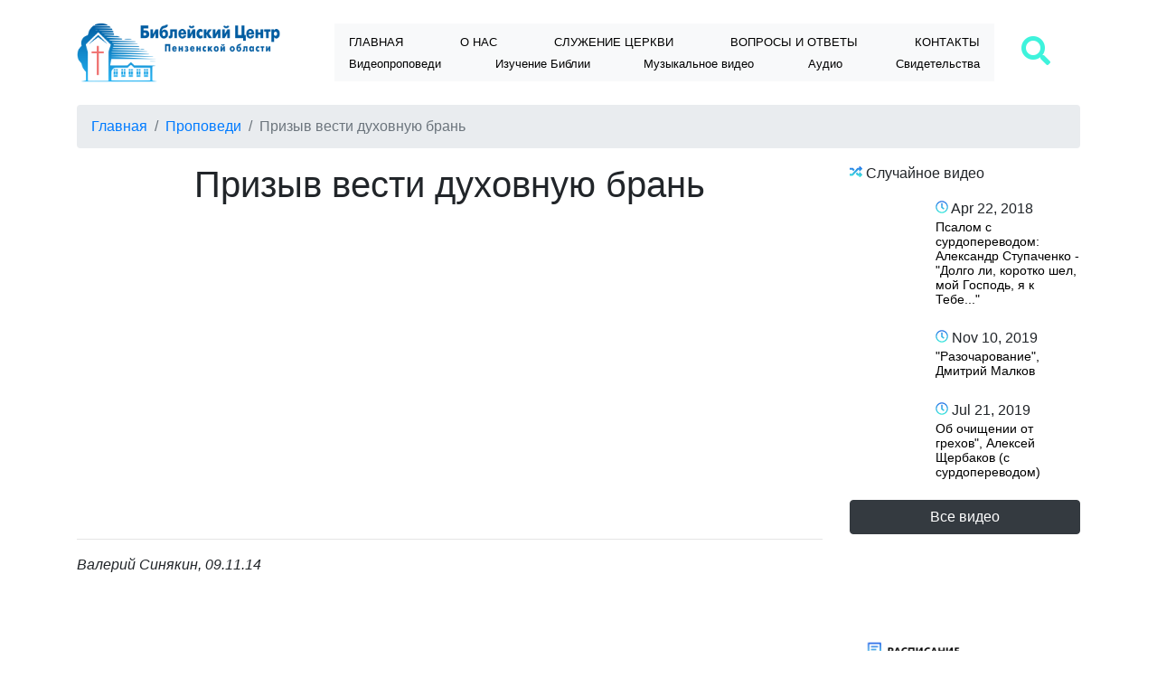

--- FILE ---
content_type: text/html; charset=UTF-8
request_url: https://center-bible.ru/article/view?id=895
body_size: 5429
content:

<!DOCTYPE html>
<html lang="ru-RU">

<head>
    <meta charset="UTF-8">
    <meta http-equiv="X-UA-Compatible" content="IE=edge">
    <meta name="viewport" content="width=device-width, initial-scale=1">
    <meta name="yandex-verification" content="2f86547709b63ffb" />
    <meta name="csrf-param" content="_csrf">
<meta name="csrf-token" content="itFuRc2PXN5r19mXny-gpqvPzB4957d1sEedecw7qOfDpxspgvxtmRru4KL-ec7t2pC7LwnT6Brfctw-h3fLig==">
    <title>Призыв вести духовную брань</title>
    <meta name="description" content="Евангельская Церковь христиан веры евангельской в Пензе.

Валерий Синякин, 09.11.14
">
<link type="image/png" href="/web/favicon.png" rel="icon">
<link href="/css/style.css" rel="stylesheet"></head>

<body>
    
    <div class="page-wrap">
        <div class="top-wrap">
            <div class="container p-25">

                <div class="row">
                    <div class="col-xl-3 offset-xl-0 col-lg-3 offset-lg-0 col-md-4 offset-md-4 col-sm-6 offset-sm-3 col-6 offset-3">
                        <img src="/web/upload/images/logo.png" width="235px" alt="">
                    </div>
                    <div class="col-xl-8 col-lg-8 col-md-12 col-sm-12 col-12 vert-center">
                        <nav class="navbar navbar-expand-lg navbar-light bg-light">
                            <button class="navbar-toggler" type="button" data-toggle="collapse" data-target="#navbarSupportedContent" aria-controls="navbarSupportedContent" aria-expanded="false" aria-label="Toggle navigation">
                                <span class="navbar-toggler-icon"></span>
                            </button>
                            <div class="collapse navbar-collapse" id="navbarSupportedContent">
                                <div class="menu-ob">
                                    <div class="menu-top-one">
                                        <ul class="fool-menu">
                                                                                            <li>
                                                    <a href="/">Главная</a>
                                                </li>
                                                                                            <li>
                                                    <a href="/article/view?id=79">О нас</a>
                                                </li>
                                                                                            <li>
                                                    <a href="/category/view?id=3">Служение церкви</a>
                                                </li>
                                                                                            <li>
                                                    <a href="/vopros">Bопросы и ответы</a>
                                                </li>
                                                                                            <li>
                                                    <a href="/article/view?id=49">Контакты</a>
                                                </li>
                                                                                    </ul>
                                    </div>
                                    <div class="menu-top-two">
                                        <ul class="fool-menu">
                    <li>
            <a href="/video/category?id=6">Видеопроповеди</a>
                    </li>
                    <li>
            <a href="/video/category?id=7">Изучение Библии</a>
                            <ul class="fool-menu-child">
                                            <a href="/video/category?id=3134">Евангелие от Луки</a>
                                            <a href="/video/category?id=3135">Евангелие от Иоанна</a>
                                            <a href="/video/category?id=3140">Первое послание Иоанна</a>
                                            <a href="/video/category?id=3141">Второе послание Иоанна</a>
                                            <a href="/video/category?id=3143">Послание от Иуды</a>
                                    </ul>
                    </li>
                    <li>
            <a href="/video/category?id=8">Музыкальное видео</a>
                    </li>
                    <li>
            <a href="/category/view?id=9">Аудио</a>
                    </li>
                    <li>
            <a href="/category/view?id=12">Свидетельства</a>
                    </li>
    </ul>                                    </div>
                                </div>
                            </div>
                        </nav>
                    </div>
                    <div class="col-xl-1 col-lg-1 col-md-12 col-sm-12 col-12 vert-center">
                        <div class="search-top">
                            <a data-toggle="modal" data-target="#searchModal">
                                <i class="fas fa-search fa-2x"></i>
                            </a>
                        </div>
                        <div class="small-search">
                            <form id="w0" action="/article/view?id=895" method="post">
<input type="hidden" name="_csrf" value="itFuRc2PXN5r19mXny-gpqvPzB4957d1sEedecw7qOfDpxspgvxtmRru4KL-ec7t2pC7LwnT6Brfctw-h3fLig==">                            <div class="form-group input-group">
                                
<input type="text" id="search-qr" class="form-control" name="Search[qr]">
                                <span class="input-group-addon">
                                    <button type="submit" class="btn btn-outline-success">
                                        <i class="fas fa-search"></i>
                                    </button>
                                </span>
                            </div>
                            </form>                        </div>
                    </div>
                </div>
            </div>
        </div>
        <div class="content-wrap">

            <div class="container">
                <nav aria-label="breadcrumb">
                    <ul class="breadcrumb"><li class='breadcrumb-item'><a href="/">Главная</a></li>
<li class='breadcrumb-item'><a href="/category/view?id=6">Проповеди</a></li>
<li class="breadcrumb-item active">Призыв вести духовную брань</li></ul>                </nav>
                            </div>
            <div class="container">

    <div class="row">
        <div class="col-md-9 col-12">
            <h1 class="text-center mb-30">Призыв вести духовную брань</h1>
            <div class="row">
                                    <div class="col-12">
                                                <p><iframe allowfullscreen="" frameborder="0" height="315" scrolling="no" src="//www.youtube.com/embed/IfZs9Z-Ny_w?rel=0&amp;showinfo=0" width="480"></iframe></p>
<hr>
<p><em>Валерий Синякин, 09.11.14</em></p>
                    </div>
                            </div>
                    </div>
        <div class="col-md-3 col-12">
            <div class="zalg-block">
                <img src="/web/images/random.svg" height="14px" alt=""> Случайное видео
            </div>

                            <div class="row mb-15">
                    <div class="col-4">
                        <a href="/video/view?id=58" class="video-tumb-sm">
                            <div class="bgover-video-wrap-img">
                                <div class="bgover-video-img"></div>
                            </div>
                            <div class="bgover-video-wrap">
                                <div class="bgover-video"></div>
                            </div>
                            <div class="tump-sm-video">https://img.youtube.com/vi/r9B-07yQioM/hqdefault.jpg</div>
                            <div class="png-prw"></div>

                        </a>
                    </div>
                    <div class="col-8">
                        <div class="data-video">
                            <img src="/web/images/clock.svg" height="14px" alt=""> Apr 22, 2018                        </div>
                        <a href="/video/view?id=58">
                            <h2 class="video-sm-title">Псалом с сурдопереводом: Александр Ступаченко - "Долго ли, коротко шел, мой Господь, я к Тебе..."</h2>
                        </a>
                    </div>
                </div>
                            <div class="row mb-15">
                    <div class="col-4">
                        <a href="/video/view?id=1311" class="video-tumb-sm">
                            <div class="bgover-video-wrap-img">
                                <div class="bgover-video-img"></div>
                            </div>
                            <div class="bgover-video-wrap">
                                <div class="bgover-video"></div>
                            </div>
                            <div class="tump-sm-video">https://img.youtube.com/vi/uvJAo2M0n4A/hqdefault.jpg</div>
                            <div class="png-prw"></div>

                        </a>
                    </div>
                    <div class="col-8">
                        <div class="data-video">
                            <img src="/web/images/clock.svg" height="14px" alt=""> Nov 10, 2019                        </div>
                        <a href="/video/view?id=1311">
                            <h2 class="video-sm-title">"Разочарование", Дмитрий Малков</h2>
                        </a>
                    </div>
                </div>
                            <div class="row mb-15">
                    <div class="col-4">
                        <a href="/video/view?id=1235" class="video-tumb-sm">
                            <div class="bgover-video-wrap-img">
                                <div class="bgover-video-img"></div>
                            </div>
                            <div class="bgover-video-wrap">
                                <div class="bgover-video"></div>
                            </div>
                            <div class="tump-sm-video">https://img.youtube.com/vi/-W6Hdx5Xxzw/hqdefault.jpg</div>
                            <div class="png-prw"></div>

                        </a>
                    </div>
                    <div class="col-8">
                        <div class="data-video">
                            <img src="/web/images/clock.svg" height="14px" alt=""> Jul 21, 2019                        </div>
                        <a href="/video/view?id=1235">
                            <h2 class="video-sm-title">Об очищении от грехов", Алексей Щербаков (с сурдопереводом)</h2>
                        </a>
                    </div>
                </div>
                        <div class="row">
                <div class="col-12 text-center">
                    <a href="/video" class="btn btn-dark btn-block">Все видео</a>
                </div>
            </div>
            <div class="row m-30">
                <div class="col-12 text-center">
                    <script type="text/javascript" src="https://vk.com/js/api/openapi.js?154"></script>

                    <!-- VK Widget -->
                    <div id="vk_groups"></div>
                    <script type="text/javascript">
                        VK.Widgets.Group("vk_groups", {
                            mode: 3,
                            width: "auto"
                        }, 165481790);
                    </script>
                </div>
            </div>
            <div class="row mb-30">
                    <div class="col-12">
                        <div id="ok_profile_widget"></div>
                        <script>
                            ! function(d, id, did, st) {
                                var js = d.createElement("script");
                                js.src = "https://connect.ok.ru/connect.js";
                                js.onload = js.onreadystatechange = function() {
                                    if (!this.readyState || this.readyState == "loaded" || this.readyState == "complete") {
                                        if (!this.executed) {
                                            this.executed = true;
                                            setTimeout(function() {
                                                OK.CONNECT.insertProfileWidget(id, did, st);
                                            }, 0);
                                        }
                                    }
                                };
                                d.documentElement.appendChild(js);
                            }(document, "ok_profile_widget", "539928697906", '{"width":255,"height":285,"type":"feed"}');
                        </script>
                    </div>
                </div>
                <div class="row mb-30">
                    <div class="col-12">
                        <a href="/web/upload/images/rasisanie-full.jpg" data-fancybox="gallery">
                            <img src="/web/upload/images/rasisanie.png" class="img-fluid" alt="">
                        </a>
                    </div>
                </div>
                <div class="row mb-30">
                    <div class="col-12 vert-center text-center">
                        <h5 class="text-center">Наша газета<br>«Мир с Богом»</h5>
                        <a href="http://mirsbogom.ru/" target="_blank">
                            <img src="/web/upload/images/msb.png" class="img-fluid" alt="">
                        </a>
                    </div>
                </div>
        </div>
    </div>


</div>        </div>


        <footer class="footer">
            <div class="container p-45">
                <div class="row">
                    <div class="col-xl-3 offset-xl-0 col-lg-3 offset-lg-0 col-md-4 offset-md-4 col-sm-6 offset-sm-3 col-6 offset-3">
                        <img src="/web/upload/images/logo-w.png" width="235px" alt="">
                    </div>
                    <div class="col-xl-9 col-lg-9 col-12 col-tree">
                        <ul class="foot-menu">
                                                            <li>
                                    <a href="/" >Главная</a>
                                </li>
                                                            <li>
                                    <a href="/article/view?id=79" >О нас</a>
                                </li>
                                                            <li>
                                    <a href="/category/view?id=3" >Служение церкви</a>
                                </li>
                                                            <li>
                                    <a href="/vopros" >Вопросы и ответы</a>
                                </li>
                                                            <li>
                                    <a href="/article/view?id=49" >Контакты</a>
                                </li>
                                                            <li>
                                    <a href="/article/view?id=181" >Воскресная школа</a>
                                </li>
                                                            <li>
                                    <a href="http://mirsbogom.ru/" target="_blank">Газета «Мир с Богом»</a>
                                </li>
                                                            <li>
                                    <a href="/article/view?id=353" >Помощь наркоманам и алкоголикам</a>
                                </li>
                                                            <li>
                                    <a href="/article/view?id=180" >Профилактика ВИЧ</a>
                                </li>
                                                            <li>
                                    <a href="/article/view?id=204" >Выездное служение хора</a>
                                </li>
                                                            <li>
                                    <a href="/category/view?id=9" >Аудио</a>
                                </li>
                                                            <li>
                                    <a href="/video" >Видео</a>
                                </li>
                                                            <li>
                                    <a href="/article/view?id=2707" >Политика конфиденциальности и обработки персональных данных</a>
                                </li>
                                                    </ul>
                    </div>
                </div>
            </div>
            <div class="footer-boot">
                <div class="container">
                    <p class="pull-left">&copy; <a href="https://webgoal.ru/">WebGoal</a> 2026</p>

                    <p class="pull-right">Powered by <a href="https://www.yiiframework.com/" rel="external">Yii Framework</a></p>
                </div>
            </div>
        </footer>
    </div>
    <div class="modal fade" id="searchModal" tabindex="-1" role="dialog" aria-labelledby="searchModal" aria-hidden="true">
        <div class="modal-dialog" role="document">
            <div class="modal-content">
                <div class="modal-header">
                    <h5 class="modal-title" id="exampleModalLabel">Поиск по сайту</h5>
                    <button type="button" class="close" data-dismiss="modal" aria-label="Close">
                        <span aria-hidden="true">&times;</span>
                    </button>
                </div>
                <div class="modal-body">
                    <form id="w2" action="/article/view?id=895" method="post">
<input type="hidden" name="_csrf" value="itFuRc2PXN5r19mXny-gpqvPzB4957d1sEedecw7qOfDpxspgvxtmRru4KL-ec7t2pC7LwnT6Brfctw-h3fLig==">                    <div class="form-group input-group">
                        
<input type="text" id="search-qr" class="form-control" name="Search[qr]">
                        <span class="input-group-addon">
                            <button type="submit" class="btn btn-outline-success">
                                <i class="fas fa-search"></i>
                            </button>
                        </span>
                    </div>
                    </form>                </div>
            </div>
        </div>
    </div>
    <div class="modal fade" id="voprosModal" tabindex="-1" role="dialog" aria-labelledby="voprosModal" aria-hidden="true">
        <div class="modal-dialog" role="document">
            <div class="modal-content">
                <div class="modal-header">
                    <h5 class="modal-title" id="exampleModalLabel">Отправить вопрос</h5>
                    <button type="button" class="close" data-dismiss="modal" aria-label="Close">
                        <span aria-hidden="true">&times;</span>
                    </button>
                </div>
                <form id="w3" action="/article/view?id=895" method="post">
<input type="hidden" name="_csrf" value="itFuRc2PXN5r19mXny-gpqvPzB4957d1sEedecw7qOfDpxspgvxtmRru4KL-ec7t2pC7LwnT6Brfctw-h3fLig==">                <div class="modal-body">

                    <div class="form-group field-vopros-name required">

<input type="text" id="vopros-name" class="form-control" name="Vopros[name]" placeholder="Ваше имя" aria-required="true">

<div class="help-block"></div>
</div>                    <div class="form-group field-vopros-email">

<input type="text" id="vopros-email" class="form-control" name="Vopros[email]" placeholder="Ваше E-mail">

<div class="help-block"></div>
</div>                    <div class="form-group field-vopros-recaptcha">

<input type="hidden" id="vopros-recaptcha" class="form-control" name="Vopros[reCaptcha]"><div id="vopros-recaptcha-recaptcha-w3" class="g-recaptcha" data-sitekey="6LcLzmEUAAAAADTaRTuFcS3xXBmbT4PCwL7h_s00" data-input-id="vopros-recaptcha" data-form-id="w3"></div>

<div class="help-block"></div>
</div>                    <div class="form-group field-vopros-vopros required">
<label class="control-label" for="vopros-vopros">Ваш вопрос</label>
<textarea id="vopros-vopros" class="text-st" name="Vopros[vopros]" placeholder="Ваш вопрос" row="6" aria-required="true"></textarea>

<div class="help-block"></div>
</div>
                </div>
                <div class="modal-footer">
                    <button type="submit" class="btn btn-outline-success">
                        Отправить вопрос
                    </button>
                </div>
                </form>            </div>
        </div>
    </div>

    <div class="modal fade" id="molitvaModal" tabindex="-1" role="dialog" aria-labelledby="molitvaModal" aria-hidden="true">
        <div class="modal-dialog" role="document">
            <div class="modal-content">
                <div class="modal-header">
                    <h5 class="modal-title" id="exampleModalLabel">Отправить молитвенную нужду</h5>
                    <button type="button" class="close" data-dismiss="modal" aria-label="Close">
                        <span aria-hidden="true">&times;</span>
                    </button>
                </div>
                <form id="w4" action="/article/view?id=895" method="post">
<input type="hidden" name="_csrf" value="itFuRc2PXN5r19mXny-gpqvPzB4957d1sEedecw7qOfDpxspgvxtmRru4KL-ec7t2pC7LwnT6Brfctw-h3fLig==">                <div class="modal-body">

                    <div class="form-group field-molitva-name required">

<input type="text" id="molitva-name" class="form-control" name="Molitva[name]" placeholder="Ваше имя" aria-required="true">

<div class="help-block"></div>
</div>                    <div class="form-group field-molitva-recaptcha">

<input type="hidden" id="molitva-recaptcha" class="form-control" name="Molitva[reCaptcha]"><div id="molitva-recaptcha-recaptcha-w4" class="g-recaptcha" data-sitekey="6LcLzmEUAAAAADTaRTuFcS3xXBmbT4PCwL7h_s00" data-input-id="molitva-recaptcha" data-form-id="w4"></div>

<div class="help-block"></div>
</div>                    <div class="form-group field-molitva-moliva required">
<label class="control-label" for="molitva-moliva">Напишите Вашу нужду</label>
<textarea id="molitva-moliva" class="text-st" name="Molitva[moliva]" placeholder="Напишите Вашу нужду" row="6" aria-required="true"></textarea>

<div class="help-block"></div>
</div>
                </div>
                <div class="modal-footer">
                    <button type="submit" class="btn btn-outline-success">
                        Отправить Вашу нужду
                    </button>
                </div>
                </form>            </div>
        </div>
    </div>

        <div class="overLoad">
        <img src="/web/images/94.gif" width="64px" height="auto" alt="">
    </div>

    <script src="//www.google.com/recaptcha/api.js?hl=ru&amp;render=explicit&amp;onload=recaptchaOnloadCallback" async defer></script>
<script src="/assets/42402354/jquery.js"></script>
<script src="/assets/91d4fe6c/yii.js"></script>
<script src="/js/bootstrap.min.js"></script>
<script src="/js/popper.min.js"></script>
<script src="/js/pgwslider.js"></script>
<script src="/js/slick.min.js"></script>
<script src="/js/jquery.flexslider-min.js"></script>
<script src="/js/masonry.pkgd.min.js"></script>
<script src="/js/jquery.fancybox.min.js"></script>
<script src="/js/audio.js"></script>
<script src="/js/main.js"></script>
<script src="/web/lib/ckeditor5/ckeditor.js"></script>
<script src="/web/js/editor.js"></script>
<script src="/assets/91d4fe6c/yii.validation.js"></script>
<script src="/assets/91d4fe6c/yii.activeForm.js"></script>
<script>function recaptchaOnloadCallback() {
    "use strict";
    jQuery(".g-recaptcha").each(function () {
        const reCaptcha = jQuery(this);
        if (reCaptcha.data("recaptcha-client-id") === undefined) {
            const recaptchaClientId = grecaptcha.render(reCaptcha.attr("id"), {
                "callback": function (response) {
                    if (reCaptcha.data("form-id") !== "") {
                        jQuery("#" + reCaptcha.data("input-id"), "#" + reCaptcha.data("form-id")).val(response)
                            .trigger("change");
                    } else {
                        jQuery("#" + reCaptcha.data("input-id")).val(response).trigger("change");
                    }

                    if (reCaptcha.attr("data-callback")) {
                        eval("(" + reCaptcha.attr("data-callback") + ")(response)");
                    }
                },
                "expired-callback": function () {
                    if (reCaptcha.data("form-id") !== "") {
                        jQuery("#" + reCaptcha.data("input-id"), "#" + reCaptcha.data("form-id")).val("");
                    } else {
                        jQuery("#" + reCaptcha.data("input-id")).val("");
                    }

                    if (reCaptcha.attr("data-expired-callback")) {
                        eval("(" + reCaptcha.attr("data-expired-callback") + ")()");
                    }
                },
            });
            reCaptcha.data("recaptcha-client-id", recaptchaClientId);
        }
    });
}</script>
<script>jQuery(function ($) {
jQuery('#w0').yiiActiveForm([{"id":"search-qr","name":"qr","container":".field-search-qr","input":"#search-qr","validate":function (attribute, value, messages, deferred, $form) {yii.validation.string(value, messages, {"message":"Значение «Qr» должно быть строкой.","skipOnEmpty":1});}}], []);
jQuery('#w2').yiiActiveForm([{"id":"search-qr","name":"qr","container":".field-search-qr","input":"#search-qr","validate":function (attribute, value, messages, deferred, $form) {yii.validation.string(value, messages, {"message":"Значение «Qr» должно быть строкой.","skipOnEmpty":1});}}], []);
jQuery('#w3').yiiActiveForm([{"id":"vopros-name","name":"name","container":".field-vopros-name","input":"#vopros-name","validate":function (attribute, value, messages, deferred, $form) {yii.validation.required(value, messages, {"message":"Необходимо заполнить «Имя»."});yii.validation.string(value, messages, {"message":"Значение «Имя» должно быть строкой.","max":255,"tooLong":"Значение «Имя» должно содержать максимум 255 символа.","skipOnEmpty":1});}},{"id":"vopros-email","name":"email","container":".field-vopros-email","input":"#vopros-email","validate":function (attribute, value, messages, deferred, $form) {yii.validation.string(value, messages, {"message":"Значение «Email» должно быть строкой.","max":255,"tooLong":"Значение «Email» должно содержать максимум 255 символа.","skipOnEmpty":1});}},{"id":"vopros-recaptcha","name":"reCaptcha","container":".field-vopros-recaptcha","input":"#vopros-recaptcha","validate":function (attribute, value, messages, deferred, $form) {if (!value) {
     messages.push("Я не робот.");
}}},{"id":"vopros-vopros","name":"vopros","container":".field-vopros-vopros","input":"#vopros-vopros","validate":function (attribute, value, messages, deferred, $form) {yii.validation.required(value, messages, {"message":"Необходимо заполнить «Вопрос»."});yii.validation.string(value, messages, {"message":"Значение «Вопрос» должно быть строкой.","skipOnEmpty":1});}}], []);
jQuery('#w4').yiiActiveForm([{"id":"molitva-name","name":"name","container":".field-molitva-name","input":"#molitva-name","validate":function (attribute, value, messages, deferred, $form) {yii.validation.required(value, messages, {"message":"Необходимо заполнить «Имя»."});yii.validation.string(value, messages, {"message":"Значение «Имя» должно быть строкой.","max":255,"tooLong":"Значение «Имя» должно содержать максимум 255 символа.","skipOnEmpty":1});}},{"id":"molitva-recaptcha","name":"reCaptcha","container":".field-molitva-recaptcha","input":"#molitva-recaptcha","validate":function (attribute, value, messages, deferred, $form) {if (!value) {
     messages.push("Я не робот.");
}}},{"id":"molitva-moliva","name":"moliva","container":".field-molitva-moliva","input":"#molitva-moliva","validate":function (attribute, value, messages, deferred, $form) {yii.validation.required(value, messages, {"message":"Необходимо заполнить «Молитвенная нужда»."});yii.validation.string(value, messages, {"message":"Значение «Молитвенная нужда» должно быть строкой.","skipOnEmpty":1});}}], []);
});</script>    <!-- Yandex.Metrika counter -->
    <script type="text/javascript">
        (function(m, e, t, r, i, k, a) {
            m[i] = m[i] || function() {
                (m[i].a = m[i].a || []).push(arguments)
            };
            m[i].l = 1 * new Date();
            k = e.createElement(t), a = e.getElementsByTagName(t)[0], k.async = 1, k.src = r, a.parentNode.insertBefore(k, a)
        })
        (window, document, "script", "https://mc.yandex.ru/metrika/tag.js", "ym");

        ym(54189343, "init", {
            clickmap: true,
            trackLinks: true,
            accurateTrackBounce: true
        });
    </script>
    <noscript>
        <div><img src="https://mc.yandex.ru/watch/54189343" style="position:absolute; left:-9999px;" alt="" /></div>
    </noscript>
    <!-- /Yandex.Metrika counter -->
</body>

</html>


--- FILE ---
content_type: text/html; charset=utf-8
request_url: https://www.google.com/recaptcha/api2/anchor?ar=1&k=6LcLzmEUAAAAADTaRTuFcS3xXBmbT4PCwL7h_s00&co=aHR0cHM6Ly9jZW50ZXItYmlibGUucnU6NDQz&hl=ru&v=N67nZn4AqZkNcbeMu4prBgzg&size=normal&anchor-ms=20000&execute-ms=30000&cb=rwjhxp6y27tv
body_size: 49416
content:
<!DOCTYPE HTML><html dir="ltr" lang="ru"><head><meta http-equiv="Content-Type" content="text/html; charset=UTF-8">
<meta http-equiv="X-UA-Compatible" content="IE=edge">
<title>reCAPTCHA</title>
<style type="text/css">
/* cyrillic-ext */
@font-face {
  font-family: 'Roboto';
  font-style: normal;
  font-weight: 400;
  font-stretch: 100%;
  src: url(//fonts.gstatic.com/s/roboto/v48/KFO7CnqEu92Fr1ME7kSn66aGLdTylUAMa3GUBHMdazTgWw.woff2) format('woff2');
  unicode-range: U+0460-052F, U+1C80-1C8A, U+20B4, U+2DE0-2DFF, U+A640-A69F, U+FE2E-FE2F;
}
/* cyrillic */
@font-face {
  font-family: 'Roboto';
  font-style: normal;
  font-weight: 400;
  font-stretch: 100%;
  src: url(//fonts.gstatic.com/s/roboto/v48/KFO7CnqEu92Fr1ME7kSn66aGLdTylUAMa3iUBHMdazTgWw.woff2) format('woff2');
  unicode-range: U+0301, U+0400-045F, U+0490-0491, U+04B0-04B1, U+2116;
}
/* greek-ext */
@font-face {
  font-family: 'Roboto';
  font-style: normal;
  font-weight: 400;
  font-stretch: 100%;
  src: url(//fonts.gstatic.com/s/roboto/v48/KFO7CnqEu92Fr1ME7kSn66aGLdTylUAMa3CUBHMdazTgWw.woff2) format('woff2');
  unicode-range: U+1F00-1FFF;
}
/* greek */
@font-face {
  font-family: 'Roboto';
  font-style: normal;
  font-weight: 400;
  font-stretch: 100%;
  src: url(//fonts.gstatic.com/s/roboto/v48/KFO7CnqEu92Fr1ME7kSn66aGLdTylUAMa3-UBHMdazTgWw.woff2) format('woff2');
  unicode-range: U+0370-0377, U+037A-037F, U+0384-038A, U+038C, U+038E-03A1, U+03A3-03FF;
}
/* math */
@font-face {
  font-family: 'Roboto';
  font-style: normal;
  font-weight: 400;
  font-stretch: 100%;
  src: url(//fonts.gstatic.com/s/roboto/v48/KFO7CnqEu92Fr1ME7kSn66aGLdTylUAMawCUBHMdazTgWw.woff2) format('woff2');
  unicode-range: U+0302-0303, U+0305, U+0307-0308, U+0310, U+0312, U+0315, U+031A, U+0326-0327, U+032C, U+032F-0330, U+0332-0333, U+0338, U+033A, U+0346, U+034D, U+0391-03A1, U+03A3-03A9, U+03B1-03C9, U+03D1, U+03D5-03D6, U+03F0-03F1, U+03F4-03F5, U+2016-2017, U+2034-2038, U+203C, U+2040, U+2043, U+2047, U+2050, U+2057, U+205F, U+2070-2071, U+2074-208E, U+2090-209C, U+20D0-20DC, U+20E1, U+20E5-20EF, U+2100-2112, U+2114-2115, U+2117-2121, U+2123-214F, U+2190, U+2192, U+2194-21AE, U+21B0-21E5, U+21F1-21F2, U+21F4-2211, U+2213-2214, U+2216-22FF, U+2308-230B, U+2310, U+2319, U+231C-2321, U+2336-237A, U+237C, U+2395, U+239B-23B7, U+23D0, U+23DC-23E1, U+2474-2475, U+25AF, U+25B3, U+25B7, U+25BD, U+25C1, U+25CA, U+25CC, U+25FB, U+266D-266F, U+27C0-27FF, U+2900-2AFF, U+2B0E-2B11, U+2B30-2B4C, U+2BFE, U+3030, U+FF5B, U+FF5D, U+1D400-1D7FF, U+1EE00-1EEFF;
}
/* symbols */
@font-face {
  font-family: 'Roboto';
  font-style: normal;
  font-weight: 400;
  font-stretch: 100%;
  src: url(//fonts.gstatic.com/s/roboto/v48/KFO7CnqEu92Fr1ME7kSn66aGLdTylUAMaxKUBHMdazTgWw.woff2) format('woff2');
  unicode-range: U+0001-000C, U+000E-001F, U+007F-009F, U+20DD-20E0, U+20E2-20E4, U+2150-218F, U+2190, U+2192, U+2194-2199, U+21AF, U+21E6-21F0, U+21F3, U+2218-2219, U+2299, U+22C4-22C6, U+2300-243F, U+2440-244A, U+2460-24FF, U+25A0-27BF, U+2800-28FF, U+2921-2922, U+2981, U+29BF, U+29EB, U+2B00-2BFF, U+4DC0-4DFF, U+FFF9-FFFB, U+10140-1018E, U+10190-1019C, U+101A0, U+101D0-101FD, U+102E0-102FB, U+10E60-10E7E, U+1D2C0-1D2D3, U+1D2E0-1D37F, U+1F000-1F0FF, U+1F100-1F1AD, U+1F1E6-1F1FF, U+1F30D-1F30F, U+1F315, U+1F31C, U+1F31E, U+1F320-1F32C, U+1F336, U+1F378, U+1F37D, U+1F382, U+1F393-1F39F, U+1F3A7-1F3A8, U+1F3AC-1F3AF, U+1F3C2, U+1F3C4-1F3C6, U+1F3CA-1F3CE, U+1F3D4-1F3E0, U+1F3ED, U+1F3F1-1F3F3, U+1F3F5-1F3F7, U+1F408, U+1F415, U+1F41F, U+1F426, U+1F43F, U+1F441-1F442, U+1F444, U+1F446-1F449, U+1F44C-1F44E, U+1F453, U+1F46A, U+1F47D, U+1F4A3, U+1F4B0, U+1F4B3, U+1F4B9, U+1F4BB, U+1F4BF, U+1F4C8-1F4CB, U+1F4D6, U+1F4DA, U+1F4DF, U+1F4E3-1F4E6, U+1F4EA-1F4ED, U+1F4F7, U+1F4F9-1F4FB, U+1F4FD-1F4FE, U+1F503, U+1F507-1F50B, U+1F50D, U+1F512-1F513, U+1F53E-1F54A, U+1F54F-1F5FA, U+1F610, U+1F650-1F67F, U+1F687, U+1F68D, U+1F691, U+1F694, U+1F698, U+1F6AD, U+1F6B2, U+1F6B9-1F6BA, U+1F6BC, U+1F6C6-1F6CF, U+1F6D3-1F6D7, U+1F6E0-1F6EA, U+1F6F0-1F6F3, U+1F6F7-1F6FC, U+1F700-1F7FF, U+1F800-1F80B, U+1F810-1F847, U+1F850-1F859, U+1F860-1F887, U+1F890-1F8AD, U+1F8B0-1F8BB, U+1F8C0-1F8C1, U+1F900-1F90B, U+1F93B, U+1F946, U+1F984, U+1F996, U+1F9E9, U+1FA00-1FA6F, U+1FA70-1FA7C, U+1FA80-1FA89, U+1FA8F-1FAC6, U+1FACE-1FADC, U+1FADF-1FAE9, U+1FAF0-1FAF8, U+1FB00-1FBFF;
}
/* vietnamese */
@font-face {
  font-family: 'Roboto';
  font-style: normal;
  font-weight: 400;
  font-stretch: 100%;
  src: url(//fonts.gstatic.com/s/roboto/v48/KFO7CnqEu92Fr1ME7kSn66aGLdTylUAMa3OUBHMdazTgWw.woff2) format('woff2');
  unicode-range: U+0102-0103, U+0110-0111, U+0128-0129, U+0168-0169, U+01A0-01A1, U+01AF-01B0, U+0300-0301, U+0303-0304, U+0308-0309, U+0323, U+0329, U+1EA0-1EF9, U+20AB;
}
/* latin-ext */
@font-face {
  font-family: 'Roboto';
  font-style: normal;
  font-weight: 400;
  font-stretch: 100%;
  src: url(//fonts.gstatic.com/s/roboto/v48/KFO7CnqEu92Fr1ME7kSn66aGLdTylUAMa3KUBHMdazTgWw.woff2) format('woff2');
  unicode-range: U+0100-02BA, U+02BD-02C5, U+02C7-02CC, U+02CE-02D7, U+02DD-02FF, U+0304, U+0308, U+0329, U+1D00-1DBF, U+1E00-1E9F, U+1EF2-1EFF, U+2020, U+20A0-20AB, U+20AD-20C0, U+2113, U+2C60-2C7F, U+A720-A7FF;
}
/* latin */
@font-face {
  font-family: 'Roboto';
  font-style: normal;
  font-weight: 400;
  font-stretch: 100%;
  src: url(//fonts.gstatic.com/s/roboto/v48/KFO7CnqEu92Fr1ME7kSn66aGLdTylUAMa3yUBHMdazQ.woff2) format('woff2');
  unicode-range: U+0000-00FF, U+0131, U+0152-0153, U+02BB-02BC, U+02C6, U+02DA, U+02DC, U+0304, U+0308, U+0329, U+2000-206F, U+20AC, U+2122, U+2191, U+2193, U+2212, U+2215, U+FEFF, U+FFFD;
}
/* cyrillic-ext */
@font-face {
  font-family: 'Roboto';
  font-style: normal;
  font-weight: 500;
  font-stretch: 100%;
  src: url(//fonts.gstatic.com/s/roboto/v48/KFO7CnqEu92Fr1ME7kSn66aGLdTylUAMa3GUBHMdazTgWw.woff2) format('woff2');
  unicode-range: U+0460-052F, U+1C80-1C8A, U+20B4, U+2DE0-2DFF, U+A640-A69F, U+FE2E-FE2F;
}
/* cyrillic */
@font-face {
  font-family: 'Roboto';
  font-style: normal;
  font-weight: 500;
  font-stretch: 100%;
  src: url(//fonts.gstatic.com/s/roboto/v48/KFO7CnqEu92Fr1ME7kSn66aGLdTylUAMa3iUBHMdazTgWw.woff2) format('woff2');
  unicode-range: U+0301, U+0400-045F, U+0490-0491, U+04B0-04B1, U+2116;
}
/* greek-ext */
@font-face {
  font-family: 'Roboto';
  font-style: normal;
  font-weight: 500;
  font-stretch: 100%;
  src: url(//fonts.gstatic.com/s/roboto/v48/KFO7CnqEu92Fr1ME7kSn66aGLdTylUAMa3CUBHMdazTgWw.woff2) format('woff2');
  unicode-range: U+1F00-1FFF;
}
/* greek */
@font-face {
  font-family: 'Roboto';
  font-style: normal;
  font-weight: 500;
  font-stretch: 100%;
  src: url(//fonts.gstatic.com/s/roboto/v48/KFO7CnqEu92Fr1ME7kSn66aGLdTylUAMa3-UBHMdazTgWw.woff2) format('woff2');
  unicode-range: U+0370-0377, U+037A-037F, U+0384-038A, U+038C, U+038E-03A1, U+03A3-03FF;
}
/* math */
@font-face {
  font-family: 'Roboto';
  font-style: normal;
  font-weight: 500;
  font-stretch: 100%;
  src: url(//fonts.gstatic.com/s/roboto/v48/KFO7CnqEu92Fr1ME7kSn66aGLdTylUAMawCUBHMdazTgWw.woff2) format('woff2');
  unicode-range: U+0302-0303, U+0305, U+0307-0308, U+0310, U+0312, U+0315, U+031A, U+0326-0327, U+032C, U+032F-0330, U+0332-0333, U+0338, U+033A, U+0346, U+034D, U+0391-03A1, U+03A3-03A9, U+03B1-03C9, U+03D1, U+03D5-03D6, U+03F0-03F1, U+03F4-03F5, U+2016-2017, U+2034-2038, U+203C, U+2040, U+2043, U+2047, U+2050, U+2057, U+205F, U+2070-2071, U+2074-208E, U+2090-209C, U+20D0-20DC, U+20E1, U+20E5-20EF, U+2100-2112, U+2114-2115, U+2117-2121, U+2123-214F, U+2190, U+2192, U+2194-21AE, U+21B0-21E5, U+21F1-21F2, U+21F4-2211, U+2213-2214, U+2216-22FF, U+2308-230B, U+2310, U+2319, U+231C-2321, U+2336-237A, U+237C, U+2395, U+239B-23B7, U+23D0, U+23DC-23E1, U+2474-2475, U+25AF, U+25B3, U+25B7, U+25BD, U+25C1, U+25CA, U+25CC, U+25FB, U+266D-266F, U+27C0-27FF, U+2900-2AFF, U+2B0E-2B11, U+2B30-2B4C, U+2BFE, U+3030, U+FF5B, U+FF5D, U+1D400-1D7FF, U+1EE00-1EEFF;
}
/* symbols */
@font-face {
  font-family: 'Roboto';
  font-style: normal;
  font-weight: 500;
  font-stretch: 100%;
  src: url(//fonts.gstatic.com/s/roboto/v48/KFO7CnqEu92Fr1ME7kSn66aGLdTylUAMaxKUBHMdazTgWw.woff2) format('woff2');
  unicode-range: U+0001-000C, U+000E-001F, U+007F-009F, U+20DD-20E0, U+20E2-20E4, U+2150-218F, U+2190, U+2192, U+2194-2199, U+21AF, U+21E6-21F0, U+21F3, U+2218-2219, U+2299, U+22C4-22C6, U+2300-243F, U+2440-244A, U+2460-24FF, U+25A0-27BF, U+2800-28FF, U+2921-2922, U+2981, U+29BF, U+29EB, U+2B00-2BFF, U+4DC0-4DFF, U+FFF9-FFFB, U+10140-1018E, U+10190-1019C, U+101A0, U+101D0-101FD, U+102E0-102FB, U+10E60-10E7E, U+1D2C0-1D2D3, U+1D2E0-1D37F, U+1F000-1F0FF, U+1F100-1F1AD, U+1F1E6-1F1FF, U+1F30D-1F30F, U+1F315, U+1F31C, U+1F31E, U+1F320-1F32C, U+1F336, U+1F378, U+1F37D, U+1F382, U+1F393-1F39F, U+1F3A7-1F3A8, U+1F3AC-1F3AF, U+1F3C2, U+1F3C4-1F3C6, U+1F3CA-1F3CE, U+1F3D4-1F3E0, U+1F3ED, U+1F3F1-1F3F3, U+1F3F5-1F3F7, U+1F408, U+1F415, U+1F41F, U+1F426, U+1F43F, U+1F441-1F442, U+1F444, U+1F446-1F449, U+1F44C-1F44E, U+1F453, U+1F46A, U+1F47D, U+1F4A3, U+1F4B0, U+1F4B3, U+1F4B9, U+1F4BB, U+1F4BF, U+1F4C8-1F4CB, U+1F4D6, U+1F4DA, U+1F4DF, U+1F4E3-1F4E6, U+1F4EA-1F4ED, U+1F4F7, U+1F4F9-1F4FB, U+1F4FD-1F4FE, U+1F503, U+1F507-1F50B, U+1F50D, U+1F512-1F513, U+1F53E-1F54A, U+1F54F-1F5FA, U+1F610, U+1F650-1F67F, U+1F687, U+1F68D, U+1F691, U+1F694, U+1F698, U+1F6AD, U+1F6B2, U+1F6B9-1F6BA, U+1F6BC, U+1F6C6-1F6CF, U+1F6D3-1F6D7, U+1F6E0-1F6EA, U+1F6F0-1F6F3, U+1F6F7-1F6FC, U+1F700-1F7FF, U+1F800-1F80B, U+1F810-1F847, U+1F850-1F859, U+1F860-1F887, U+1F890-1F8AD, U+1F8B0-1F8BB, U+1F8C0-1F8C1, U+1F900-1F90B, U+1F93B, U+1F946, U+1F984, U+1F996, U+1F9E9, U+1FA00-1FA6F, U+1FA70-1FA7C, U+1FA80-1FA89, U+1FA8F-1FAC6, U+1FACE-1FADC, U+1FADF-1FAE9, U+1FAF0-1FAF8, U+1FB00-1FBFF;
}
/* vietnamese */
@font-face {
  font-family: 'Roboto';
  font-style: normal;
  font-weight: 500;
  font-stretch: 100%;
  src: url(//fonts.gstatic.com/s/roboto/v48/KFO7CnqEu92Fr1ME7kSn66aGLdTylUAMa3OUBHMdazTgWw.woff2) format('woff2');
  unicode-range: U+0102-0103, U+0110-0111, U+0128-0129, U+0168-0169, U+01A0-01A1, U+01AF-01B0, U+0300-0301, U+0303-0304, U+0308-0309, U+0323, U+0329, U+1EA0-1EF9, U+20AB;
}
/* latin-ext */
@font-face {
  font-family: 'Roboto';
  font-style: normal;
  font-weight: 500;
  font-stretch: 100%;
  src: url(//fonts.gstatic.com/s/roboto/v48/KFO7CnqEu92Fr1ME7kSn66aGLdTylUAMa3KUBHMdazTgWw.woff2) format('woff2');
  unicode-range: U+0100-02BA, U+02BD-02C5, U+02C7-02CC, U+02CE-02D7, U+02DD-02FF, U+0304, U+0308, U+0329, U+1D00-1DBF, U+1E00-1E9F, U+1EF2-1EFF, U+2020, U+20A0-20AB, U+20AD-20C0, U+2113, U+2C60-2C7F, U+A720-A7FF;
}
/* latin */
@font-face {
  font-family: 'Roboto';
  font-style: normal;
  font-weight: 500;
  font-stretch: 100%;
  src: url(//fonts.gstatic.com/s/roboto/v48/KFO7CnqEu92Fr1ME7kSn66aGLdTylUAMa3yUBHMdazQ.woff2) format('woff2');
  unicode-range: U+0000-00FF, U+0131, U+0152-0153, U+02BB-02BC, U+02C6, U+02DA, U+02DC, U+0304, U+0308, U+0329, U+2000-206F, U+20AC, U+2122, U+2191, U+2193, U+2212, U+2215, U+FEFF, U+FFFD;
}
/* cyrillic-ext */
@font-face {
  font-family: 'Roboto';
  font-style: normal;
  font-weight: 900;
  font-stretch: 100%;
  src: url(//fonts.gstatic.com/s/roboto/v48/KFO7CnqEu92Fr1ME7kSn66aGLdTylUAMa3GUBHMdazTgWw.woff2) format('woff2');
  unicode-range: U+0460-052F, U+1C80-1C8A, U+20B4, U+2DE0-2DFF, U+A640-A69F, U+FE2E-FE2F;
}
/* cyrillic */
@font-face {
  font-family: 'Roboto';
  font-style: normal;
  font-weight: 900;
  font-stretch: 100%;
  src: url(//fonts.gstatic.com/s/roboto/v48/KFO7CnqEu92Fr1ME7kSn66aGLdTylUAMa3iUBHMdazTgWw.woff2) format('woff2');
  unicode-range: U+0301, U+0400-045F, U+0490-0491, U+04B0-04B1, U+2116;
}
/* greek-ext */
@font-face {
  font-family: 'Roboto';
  font-style: normal;
  font-weight: 900;
  font-stretch: 100%;
  src: url(//fonts.gstatic.com/s/roboto/v48/KFO7CnqEu92Fr1ME7kSn66aGLdTylUAMa3CUBHMdazTgWw.woff2) format('woff2');
  unicode-range: U+1F00-1FFF;
}
/* greek */
@font-face {
  font-family: 'Roboto';
  font-style: normal;
  font-weight: 900;
  font-stretch: 100%;
  src: url(//fonts.gstatic.com/s/roboto/v48/KFO7CnqEu92Fr1ME7kSn66aGLdTylUAMa3-UBHMdazTgWw.woff2) format('woff2');
  unicode-range: U+0370-0377, U+037A-037F, U+0384-038A, U+038C, U+038E-03A1, U+03A3-03FF;
}
/* math */
@font-face {
  font-family: 'Roboto';
  font-style: normal;
  font-weight: 900;
  font-stretch: 100%;
  src: url(//fonts.gstatic.com/s/roboto/v48/KFO7CnqEu92Fr1ME7kSn66aGLdTylUAMawCUBHMdazTgWw.woff2) format('woff2');
  unicode-range: U+0302-0303, U+0305, U+0307-0308, U+0310, U+0312, U+0315, U+031A, U+0326-0327, U+032C, U+032F-0330, U+0332-0333, U+0338, U+033A, U+0346, U+034D, U+0391-03A1, U+03A3-03A9, U+03B1-03C9, U+03D1, U+03D5-03D6, U+03F0-03F1, U+03F4-03F5, U+2016-2017, U+2034-2038, U+203C, U+2040, U+2043, U+2047, U+2050, U+2057, U+205F, U+2070-2071, U+2074-208E, U+2090-209C, U+20D0-20DC, U+20E1, U+20E5-20EF, U+2100-2112, U+2114-2115, U+2117-2121, U+2123-214F, U+2190, U+2192, U+2194-21AE, U+21B0-21E5, U+21F1-21F2, U+21F4-2211, U+2213-2214, U+2216-22FF, U+2308-230B, U+2310, U+2319, U+231C-2321, U+2336-237A, U+237C, U+2395, U+239B-23B7, U+23D0, U+23DC-23E1, U+2474-2475, U+25AF, U+25B3, U+25B7, U+25BD, U+25C1, U+25CA, U+25CC, U+25FB, U+266D-266F, U+27C0-27FF, U+2900-2AFF, U+2B0E-2B11, U+2B30-2B4C, U+2BFE, U+3030, U+FF5B, U+FF5D, U+1D400-1D7FF, U+1EE00-1EEFF;
}
/* symbols */
@font-face {
  font-family: 'Roboto';
  font-style: normal;
  font-weight: 900;
  font-stretch: 100%;
  src: url(//fonts.gstatic.com/s/roboto/v48/KFO7CnqEu92Fr1ME7kSn66aGLdTylUAMaxKUBHMdazTgWw.woff2) format('woff2');
  unicode-range: U+0001-000C, U+000E-001F, U+007F-009F, U+20DD-20E0, U+20E2-20E4, U+2150-218F, U+2190, U+2192, U+2194-2199, U+21AF, U+21E6-21F0, U+21F3, U+2218-2219, U+2299, U+22C4-22C6, U+2300-243F, U+2440-244A, U+2460-24FF, U+25A0-27BF, U+2800-28FF, U+2921-2922, U+2981, U+29BF, U+29EB, U+2B00-2BFF, U+4DC0-4DFF, U+FFF9-FFFB, U+10140-1018E, U+10190-1019C, U+101A0, U+101D0-101FD, U+102E0-102FB, U+10E60-10E7E, U+1D2C0-1D2D3, U+1D2E0-1D37F, U+1F000-1F0FF, U+1F100-1F1AD, U+1F1E6-1F1FF, U+1F30D-1F30F, U+1F315, U+1F31C, U+1F31E, U+1F320-1F32C, U+1F336, U+1F378, U+1F37D, U+1F382, U+1F393-1F39F, U+1F3A7-1F3A8, U+1F3AC-1F3AF, U+1F3C2, U+1F3C4-1F3C6, U+1F3CA-1F3CE, U+1F3D4-1F3E0, U+1F3ED, U+1F3F1-1F3F3, U+1F3F5-1F3F7, U+1F408, U+1F415, U+1F41F, U+1F426, U+1F43F, U+1F441-1F442, U+1F444, U+1F446-1F449, U+1F44C-1F44E, U+1F453, U+1F46A, U+1F47D, U+1F4A3, U+1F4B0, U+1F4B3, U+1F4B9, U+1F4BB, U+1F4BF, U+1F4C8-1F4CB, U+1F4D6, U+1F4DA, U+1F4DF, U+1F4E3-1F4E6, U+1F4EA-1F4ED, U+1F4F7, U+1F4F9-1F4FB, U+1F4FD-1F4FE, U+1F503, U+1F507-1F50B, U+1F50D, U+1F512-1F513, U+1F53E-1F54A, U+1F54F-1F5FA, U+1F610, U+1F650-1F67F, U+1F687, U+1F68D, U+1F691, U+1F694, U+1F698, U+1F6AD, U+1F6B2, U+1F6B9-1F6BA, U+1F6BC, U+1F6C6-1F6CF, U+1F6D3-1F6D7, U+1F6E0-1F6EA, U+1F6F0-1F6F3, U+1F6F7-1F6FC, U+1F700-1F7FF, U+1F800-1F80B, U+1F810-1F847, U+1F850-1F859, U+1F860-1F887, U+1F890-1F8AD, U+1F8B0-1F8BB, U+1F8C0-1F8C1, U+1F900-1F90B, U+1F93B, U+1F946, U+1F984, U+1F996, U+1F9E9, U+1FA00-1FA6F, U+1FA70-1FA7C, U+1FA80-1FA89, U+1FA8F-1FAC6, U+1FACE-1FADC, U+1FADF-1FAE9, U+1FAF0-1FAF8, U+1FB00-1FBFF;
}
/* vietnamese */
@font-face {
  font-family: 'Roboto';
  font-style: normal;
  font-weight: 900;
  font-stretch: 100%;
  src: url(//fonts.gstatic.com/s/roboto/v48/KFO7CnqEu92Fr1ME7kSn66aGLdTylUAMa3OUBHMdazTgWw.woff2) format('woff2');
  unicode-range: U+0102-0103, U+0110-0111, U+0128-0129, U+0168-0169, U+01A0-01A1, U+01AF-01B0, U+0300-0301, U+0303-0304, U+0308-0309, U+0323, U+0329, U+1EA0-1EF9, U+20AB;
}
/* latin-ext */
@font-face {
  font-family: 'Roboto';
  font-style: normal;
  font-weight: 900;
  font-stretch: 100%;
  src: url(//fonts.gstatic.com/s/roboto/v48/KFO7CnqEu92Fr1ME7kSn66aGLdTylUAMa3KUBHMdazTgWw.woff2) format('woff2');
  unicode-range: U+0100-02BA, U+02BD-02C5, U+02C7-02CC, U+02CE-02D7, U+02DD-02FF, U+0304, U+0308, U+0329, U+1D00-1DBF, U+1E00-1E9F, U+1EF2-1EFF, U+2020, U+20A0-20AB, U+20AD-20C0, U+2113, U+2C60-2C7F, U+A720-A7FF;
}
/* latin */
@font-face {
  font-family: 'Roboto';
  font-style: normal;
  font-weight: 900;
  font-stretch: 100%;
  src: url(//fonts.gstatic.com/s/roboto/v48/KFO7CnqEu92Fr1ME7kSn66aGLdTylUAMa3yUBHMdazQ.woff2) format('woff2');
  unicode-range: U+0000-00FF, U+0131, U+0152-0153, U+02BB-02BC, U+02C6, U+02DA, U+02DC, U+0304, U+0308, U+0329, U+2000-206F, U+20AC, U+2122, U+2191, U+2193, U+2212, U+2215, U+FEFF, U+FFFD;
}

</style>
<link rel="stylesheet" type="text/css" href="https://www.gstatic.com/recaptcha/releases/N67nZn4AqZkNcbeMu4prBgzg/styles__ltr.css">
<script nonce="0T5k0303NWa9PdYxBqlqDQ" type="text/javascript">window['__recaptcha_api'] = 'https://www.google.com/recaptcha/api2/';</script>
<script type="text/javascript" src="https://www.gstatic.com/recaptcha/releases/N67nZn4AqZkNcbeMu4prBgzg/recaptcha__ru.js" nonce="0T5k0303NWa9PdYxBqlqDQ">
      
    </script></head>
<body><div id="rc-anchor-alert" class="rc-anchor-alert"></div>
<input type="hidden" id="recaptcha-token" value="[base64]">
<script type="text/javascript" nonce="0T5k0303NWa9PdYxBqlqDQ">
      recaptcha.anchor.Main.init("[\x22ainput\x22,[\x22bgdata\x22,\x22\x22,\[base64]/[base64]/[base64]/ZyhXLGgpOnEoW04sMjEsbF0sVywwKSxoKSxmYWxzZSxmYWxzZSl9Y2F0Y2goayl7RygzNTgsVyk/[base64]/[base64]/[base64]/[base64]/[base64]/[base64]/[base64]/bmV3IEJbT10oRFswXSk6dz09Mj9uZXcgQltPXShEWzBdLERbMV0pOnc9PTM/bmV3IEJbT10oRFswXSxEWzFdLERbMl0pOnc9PTQ/[base64]/[base64]/[base64]/[base64]/[base64]\\u003d\x22,\[base64]\\u003d\x22,\x22RsKDfUbCiipawoJHw7rCh2RUUiRHw4fCk2AswpJlA8OPKsOeBSgCGyBqwrbCjWB3wozCu1fCu1DDu8K2XVPCqk9WLMOlw7F+w504HsOxGVsYRsOSfcKYw6xyw4cvNixha8O1w4HCt8OxL8KkEi/CqsKfG8KMwp3Do8OPw4YYw5DDvMO2wqp3JioxwrjDnMOnTUnDj8O8TcOcwoU0UMOIeVNZRDbDm8K7cMKewqfCkMOwWm/CgR/DlWnCpxpiX8OANsOrwozDj8OLwr9ewqp/dnhuDsOUwo0RGMOLSwPCtcKUbkLDrR0HVFxeNVzCncK0wpQvNSbCicKCRX7Djg/CrsKOw4N1F8OBwq7Ck8KvVMONFVHDmcKMwpM5wpPCicKdw6nDqkLCkncpw5kFwqAXw5XCi8KvwpfDocOJQsKfLsO8w5Z0wqTDvsKSwoVOw6zCgQ9eMsOEE8OmO3LCncKTKFnCvsOCwpEPw7hRw48TDcOmOsK1w4k/w4rCqlvDv8KtwrDCosOAFhMww6QVecKrXMKXe8KuQsK7VA3CgQE+wpnDusOYwpfCjmNIbMKTeFkQcsOgwrlYwrZQNGXDvyJAw4Ffw6bCmcK1w50jLcOrwovCosOyD0vClMKCw6U4w6pPw6c0FsKcw5ZHw7Z3LynDjQPCkMK/w5AOw6USw6vDnMKED8KtASHDksO3OMOQCU/Ct8KDJCbCo3F0S0zDnSvDjQsla8OzE8KdwonDhMOiQMKewo89w44qZHU3wqEUw7vCncOBVMKDw7cSwoM/GcK3wpDDmMOLwp0kCMKpw45TwpjCmGjCg8OPw6bCscKKw6hpHsKpasK2woLDmR3Co8KawociFyEmYG3CncKIfGUDBcK7fkPCvsOlwpvDnzEVw7bDq3PDhXjCsDJGC8KkwoLDr1FdwqPClQlowrfCs0TCvsKhBEMRwq/[base64]/Du8ONw4vCgMOfdMO7OMKVccOCQMOnwqR/RMKHbhcswpzDnnrDrcOOX8O1w5g+YsObb8K6w6h6w54ewp/Co8K7ejrDhRTClwQowofCik/CkMOQQ8OcwpU+ZsKsJwdlw4oyW8KfEB43e11lwp/CmcK6w4fDs0Y2ecK9woxXH2vDrQQzdMOlasKrwr5gwqFiw4BywqbDl8K4KsOtccKTwrHDqG/DrlYCw6XCnsKICcOqScO3D8ONd8OmEsKDSsO+KwdNWcOaDS1HEnEVwqlIG8OVw6fCicKmwprCu2rDnSzDgMOGZ8K9SWlAwpg+OhxNX8Kuw7shRMOJw7/CiMOIa3QgXcK/[base64]/HsKRwrfCnsKuBMKHWMOCYzLCv8O9DgHCt8O3EAJHw4MyZhUdwqh1woA0EsOowrUYw5TCj8OKwqwQOHbCh3tHLHbDlnXDh8OXw6PChMOpBsOMwpzDk3p1w4RDacKKw6NheWDCq8KuXMKMw7MuwrVsbURoEsOQw7/DrMOhM8KBKsOfw6nCtxkLwrDCmsKHFsK4ATrDtEE1wp7Dl8KXwrHDl8KLw4F5PMOQwpkQPcK/C21GwqDDqwsxTEAoYjXDnWjDtx5yXT7CsMO+w7JjcMKveBlJw5RIbcOewq08w7XCvDFJXcOsw4RySsKYw70mTmNgw41OwoIFwr3DjsKow5DDjkd/w5Vfw4nDhQIzRsObwp9oecK0PVPDpj7DtBgFdMKaY2/ClQphMMK5IsOcw5jCqhnDv0sHwrsRw4l0w6lMw7HDqsOlwqXDucKOfj/DtxorQEgNVD4Hwpgcwp8Fwo4FwoglHV3CvgLCjsO3wqczw44nw4/CrEoHw6jCsCPDg8K2w5fCvlXDoQDCpsObOCRHLMKVw6V6wrfCiMKgwpI9wp1Bw4s1Y8OZwrTDscOQCEDCksOzwr8QwpnDjDBCwqnDocKyOAdgU0rDsyZRRcKGXUTDusOTwrrCgjTDmMOeworCusOrwoQ8ZcOXYsOcWMOXwoTDqUFmwpFXwqXCqVQAEsKeWsKafC/CjVwZJcK4woTDrcOdKwAIC0LCrGjCgHbCq3USDcOQfsO9YU3CoFLDtwHDplvDrsOGXsOwwo7CkcORwoV4GjzDucOhIsOewqfChsKbOcKLSi56RkDDncOiOcOJKG49w5pzw7nDgyQUw6DDrMKIwp8Vw6gMaFIZDiZKwqxSwrvChFMObsK3w5/CiCokAgrDrD15NsKiVcO1Sj3DpsO4wpA+OsKjGANlw78zwoDDlcO8GxnDqm3Du8KhMEouw6TCocKvw5vCtcOgwpPCjFMXwpnCvjPCsMOnFFxZaxomwqfCv8ORw6LCuMK3w7QzXCBze1QgwqXCuXPCsErCmsO2w73DiMKLZFLDpEfCs8Omw73DkcKvwrEqNz/CoCk5MRbCisOfFE/CnFDCrMO/wr3CklgVTxpQw7/[base64]/CiTh5RcKPRnM9wrJow7I2wpzCnjAEbMOAw6JswpXDt8Kiw4fCsQMEDCTDh8KMw5w7w7/[base64]/UR/DvcKFXVHCrcKJNwp9GcKQUMOVwr/[base64]/CiglHw4fDjE5/[base64]/Ctz/DmcOhwokMw4hvWMO+ZMKTw4zDrMK8ZRzCp8Odw4HClMOHMSbCtFLDuitawrUawq/CnsOmenvDiS/CmcOFKA3CrMOTwot/CMONw5dlw68mBDILSsKeN07CrcO6w752w73Cp8Kuw7wZB1bDgXDDoB1ow4dkwoseOF8Vw75eZmzDmA0Xw5TCk8K4ei18wpNPw6IuwrzDkhDClTjCkMOkw4LDmcKlI1VEdsKCw63DhCrDswIzD8OpN8O+w7ohAMOCwrnCn8K/[base64]/DoMOJwr4Dw5tLwr/DkhbChsKvwrcnwqPCmWPDlMOEMiVBeW3DnsK2SnBAwqrCv1fCvsORw45XMloQwoISA8KZbMOEw4MIwr86OcK7w7/Dr8OUPsOrwoQ1EXvDgyhmM8KoJAfCuCV4wpXClDlUw4hNY8OKVFbChnnDs8KePCvCi3IVwppPbcK/GsKDan8Od3/Ck0TCtcKRaVrCilDDpXtrJMKrw5IXw47CkcKLRgFlAE5MMsOIw6vDm8OowrHDgVJHw59haHLCjsO8Pn3Dh8OfwogZKMKlwoTCpzYbdsKINlXDiijCu8OceiBUwrNCW2nCsCAIwoDDqyjCkltXw7BTw63Dolc2FMO4c8KvwpcPwqwJwpY/wpfDjcOTwpvDmjXCgMORHynCrsO/[base64]/DhjbDvyF1wpZ1DFFvTWvDulrCh8KELAnDl8Kxwr00Z8KXwprDpsKjw6/CqsKxw6jCklbCvwLDnMK5UgLCmMO/VUDDmcObwp7Dt2XDj8K5QxPCpMOMPMKcw47CtVbDkyBowqgzD0rDgcOOF8KFKMOTccKvDcKtwpEUBFDCtS7CmcObQcKVw7jDpR/CmXQGw4/[base64]/D8KfcHlzw6bCtcO/wp3DoMOiw5/[base64]/[base64]/cTDDpcKrAlsjw4rCvDnDmngqwqVNw6IywqHCo8OSwqwfwqjCu8KXwrPCvRvDkQ3Cty9fwqY9GHXDpsKTw4PCvMK0wp3CoMOXWMKLSsOzw4PCkm3CksKrwr1PwonCh35Vw5LDusKjQw4AwqfCrz/DjxnDiMOlwrvDvGYvwpJ4woDCrcOvFMKvb8OrWn94KjoVUMKcwpMCw5odZWgSacOLC10EPgPDiWVhS8OCNg8uKsKDA1vCv3jCo0Qbw5s8w6fClcOlwqpiwr/[base64]/CmsKoOsOrQHrDh11CwosqXXnCtcKYwqXDncOxw5DDgcO1ZEAfworDjcKrwrdlVlzDtsK3fEDDqcOpFkXCncOkwocCTMODMsKBwqk/b0nDpMKLwrHDgBXCn8Kww67ChEnCqcKWwoUPDkJFIQ0NwovDk8K0VirDplIuesK3w5lcw5Eow4pOAUbCucOZJFDCrcORNcOGw4DDiBplw4zCiX9dwphhw4/DggrDsMOPwotDHMKxwoHDscOOw73CtsK4wp96GB7DoA59WcOewrTCscKMw73DqMKnwqvDlMKfcsKZTk/DrcKnwqQzJXBKCsO3YUnCoMKWwqnClcOUbMOgw6jDoH7ClsKOwrLDn01ww73Ch8K8H8OpEsOMVlhKEsOtQ2VrDgDCnnJ/w4wAOENYJMOSwoXDo17DuFbDtMOjBsOURMO3wqHDvsKRwprCjXgww74Jw6hwYlEqwpTDn8OqJ0Y7ecO5wqR7AsKLwoHCsT/Dq8KnFMKKbcKBWsKPb8K3w7dlwp17w4c/w7AkwoJIfx3DtVLCvVFkw7UFw7YiJWXCusO1wofCvMOSH23Duy/ClcKgwpDCmiNTw7jDpcOkO8KrasO1wp7Dil1EwrDCjCnCqcKUwoLCpcKkDsK6YgYzw4XCmXpKwoAywqFTFX9Hbl3Do8OqwqsQQjZIwr7DuA/Diw7DlBYhK2pHPVI+wo51w6zCp8OSwp/CssKMS8O1w785w7oDw7s1wrXDlMOhwrTDkcKmdMK5fysnf0NSTcO0wptZw4UAwqYIwp/CjzQHYnwNNMKdK8KACVTCjsO/I0JqwoTDosKUwobChzLDk0/CvsKywrfChMKTwpAqwpvDtcKNw5LCklw1PcKqwpTCrsKRw7YnO8OEwoLCo8KDwpc/UsK+OTrCswwPwpzCg8KEAnzDpSBQwrxyexd/[base64]/CgsKQwqAhw75EYsOBJmHDtMOhb8OSw7LDujrCvcOQwpYlDMORETfCjMOtEHl/CMKzw6fCqQzDpcO0Bkc+wrvDuHPCqcO4w7rDocO5UQnDksKLwpDDs23CsGIBwrnDlMK1wqhhw5UIwozDvcK7wpLDnwTDksKpwrnCiUIhwodpw6MBwp7DtMOFYsKcw5NuDMKDTcOwfErCm8KewogXw7vCrRfDnzQadj/CkD0pwoPDjzUVQSfCkwzCl8OLYMK7wqcTMgTDvcO0EUoWwrPCucOew4XDp8KjVMOow4JnNm/Cn8OrQkUyw4zCqEjCpsKHw5LDhj/Dj0nCrcOyUlFWaMKPw6QsUWjDn8KPwpgaMFTCmMKJbsKJIAADE8K/LBE3C8O/TsKIIUg9VMKewqbDnMOFEsOiSRAAwqjDkRBWw4HDljXCgMKuw7w3Um7DpMKmHMKHDMOWN8OMDS0Swo4UwpPCnRzDqsO6EXjChsKmwq/DiMKQJsO4Ul0wDcOFw5XDuQJiUEAXw5nCvMOqIcOoE1p9D8ODwofDncOXw6dDw5XDssKeKCnCgl15czQfUcOmw5NZwqXDiGHDrMKOKcOfdcOnWwlawodabzFpWmROwpM2wqPDg8KTK8KIwqrDl17ClMO2K8OPw5l/w6gew6gCdkxsSA/DpCtCXcKpw7VwTi/CjsOPZV5Iw59UY8OrKsOFRywAw60TIMO+w4jCm8KQXRDClMOmDnpgw5Y6dX5WdsKHw7HDpUJuGsOqw5rCisKewp3DlAPCh8O1w7zClsKOX8OkwqrCrcOfHsKsw6jDpMO5w4dBXsKrwpVKw4/CrDUbw61GwpVPwogRaFbCq3l+wqgwU8OAa8OkfsKKw605ScKMWMKJwp7Cg8OcZ8KIw6TCtVQZYSLDrFnDpB7DisK1woROwqUKwrwgH8KZw71Cw5RjME/[base64]/Dnkl4NVgLw7HCtgB7wogJwo3Cn2jDgWJrP8KGaXXCnsK3wpkoej/DlBLCgxNMwpTDk8KaKsOJw61fw47CmsKmP1Y/AsORw4bCnMKnK8O7VDvDv2cQQ8Kjw5vCuxJAw7Yswpcmf2nDisKceAnDp0JWbsOUw54uQErDsXnCmcKmw7/DokrCrcKKw65KwrnDmip0Hmw7EHhNwoQWw4fCihDClS/[base64]/[base64]/w67Dj2fCi8O8wpLClsKBVcKgw5XDpsOzw6/DqDQ5HsKqLMO9AwcyRcOjQiLDpT/Di8KcWcKXX8OuwpHCj8K5JBfCl8K8wpPCoz5fw6jDo3RsSMOSfn1YwoPCr1bDncOow4LDucOiw7AhdcOdw6LCicO1SMOEw7llwrbDgsKYwpPChMK2EBoewo9ucW/Dr17Cs33Dlj7DsB/DmMOeQywAw7nCsELDpV03NlPCksOmNsO4wqDCrMKgMcOWw67DlcO6w5ZQa1I2VRYScFwVw53CiMKHwpbDsnJxQlU9w5PCkwpbDsOrbUc/dcOiOg4TVjTDmsO6wqxLbm/[base64]/e0rClsO+fUXCjMKVwo3Cl03DusOWFFB9NMOgw6PDoXQcw6vCtsOHS8Onw6MBDsOrWkfCm8KAwoPCuDnDgRIewo8rXgxIwrLCn1J/wpxWwqDCl8KDw6TCrMKhAUJlwpR/wpoDEcO+UBLCnlbCuS14w53ChMKeLMKUaldhwo1Lw77CkUoGMAYJJyhKwqfCgMKVPMOiwq7CncOeMQs9JRRHFCDCoQ3Dn8KcVnTCicOEIMKoSsK4w4QFw7QMwo/Ck1pLDsOswoMMVMOxw7DCnMO2EMODUjTDscO/LxTDnMK/A8O+w4/CkWTDi8OlwoPDg2bColPCvF3Cth8Rwpgyw4cCFsO3wpkzeAQiwpPDjADCsMOTZcOvQ2/DpcKPwqrCiGNewrkyXsO9w7Vow4dbNsKhBMO3wpQVAlUYJMOxw6Nfd8Kww7HCiMO5XcKWNcOAw4DCtkMMEVcRw4lfblrDhQjDnmNIwrDDl1haVMO2w7LDtcOfwr9Xw5rCgU9wNMKhacKBwq5sw5zDpsKZworDp8Kjw4bCn8Kvdi/CtiZ8R8K3AUlcQcOYJsKswojDrMOscyXCnVzDuSbCsz1IwrNJw70BCcOWwqzCqUoWI1BKwpwyIgNswpbDgm9Lw6g7w7lcwrh6L8OrTFYzwr7Dh0nDnsOUwpnCjcO1wr1WLQzCjUkjw4nCnMO0wrcNwqAfwqDDkE7Dq2/[base64]/[base64]/DsAxowpfDncOaaCtBXMK6PQjCsA7CtMOQc8OwCxfDmWfCssOKRcKVwp0Uw5nCmsKRd1XCrcOhDWhBwq4vSzDDqQvDgUzDlU7DrWJjw6piw79Yw5Jvw45gw5DDtcOaZsKSccOVwqzCqcOnw5NxRsKbKhjDisOfwo/[base64]/[base64]/[base64]/CvyQgOcOBwr3DkMKgQ8KEEUdZwrl0DMKmw47Cm8KVw6TCpcKMQQIfwrfCmyVSO8KWw6jCviQ2MAnDocKNw4Q6w4/DgEZMKMKvwprChRbDrh1owqPDjsORw7/[base64]/OMOCw5tTw5cUw4zCsgQVw7HDkcO3w5jCt8KxI3t/VMONLz3DmFXDtj92wqTCgcKhwpDDpB3DosOmLAvCmcOewrzClsOIMw3CsHjDhEgHwr/ClMKdJMKtAMK2w6sDw4nDmsOxwqdVw6TCqcKFwqfCmSDDnxJxYsOUw541KmrDk8Kzw43CscK3wrfDg33DssOsw4TCpRrDlsKbw6/[base64]/Cuz7DlkzDmMO8wpIFw5vCs8ORwo9vZB5tDMOcZGkBw5HCrQcvNihBG8K3UcO4wo3CoTcNwqHCqU9aw7nDicO+wrhawrPChk/ChGjDqsO3TMKLCcOTw58NwodfwojCoMO4Y21PdjLCisKdw75Tw5DCrV4Kw7x6KMKXwobDnMOMMMKLwrHDgcKDwp0Jw4pSGEhtwq0lOifCpXnDscOdFH3CoEjDnR1jA8Odwr7Donw/wp/[base64]/Dm3zDpsOiw6E6BGZRw63DlMK7w4UVKzBXw4fCgHnCuMOTVcKOw7nCi3MOwokkw5A+wrnClMKewqBZT37DkTHCqiPCgsKJEMKyw58PwqfDh8OtIgnCjWDCh3HCsV/Co8O4fsK8b8KZVwHDrMOzw4fCn8KKSMKAw5DCpsOFQcK8QcK1eMO6wphEE8OhDMK4w6HCkcKBwrJuwqtdwoIJw50Rwq3Ds8KEw5XCuMKfTiUlIQJQXk90wotZw5rDtcO0w5bCj0/[base64]/DuSTCt8KSwp3ChGoLVi4qwqR0wpPCnB7DqkHCoyh3wq/CqWzDkkvCoSvDv8Olw5EHw6JBEUrDgcKpwqo7w7I9NsKHw5HDvMOgwpTCgjEewrvDhMKhPcO2wr/CjMO/w7pEwo3Cn8KQw4BBwonDqsOEwqBQwp/CjDEjwq7DicOSw7Jzw7pWw64gAsK0SzLDli3DnsK1wpxEwoXDj8OKDkXCpcK0wrLDgxZeaMKdw5hLw6vCjcKYZ8OsKRXCgXHCuQDDvTwtNcKhJjnDnMKMw5JMwpgpM8K/[base64]/Dr8K1wrg0L3bDrsOAwpstRcO/wrrCuMOowrrDj8KswqHCnk/Du8KAw5Fvw4hOwoERFcOrDsOVwp9AB8Khw6TCtcOqw5E1RScPWSHCqEDCpmPCkXrCgFFXRsK0dcKNDsOFPHBOwpEufCbCoiXCgcO2BMKow7TCjF9MwrcSJcOTBcKBwpNWUsKIesK1AW1cw5NAeRtGTcOdw4DDjw7CtDJXw6vDvcKuZsOAw7nDqy/[base64]/Cn8KRbmHCtAcXwqAew6zDtsKLw5sIXsK8woAPXkfDjcOXw5F8MBXDh1hKw7fCncOrw6LChSnDm1XDvsKFwrE4w5Y9bjYuw6rDuivCvcK0wrhgw6LClcOUSMOCwptNw79PwpvDl1/DsMONcljDtsOVw6rDscOgRMOsw4VCwq9ESWEnPjNjDFDDhHdnwpYrw6nDiMKVwpvDrMOlNMO0wpskUcKKRMKQw4PCmFY1OD/Co3jDvEHDncKkw7TCnsOlwo52w7EMZkbDkw3CuHbCnRPDrcOyw5VYOsKNwqd6TcKOMMOpJMOfw6LCvcK/w6NKwqxNw57DpDkpw7l/wp7Dj3NlecO2QcOUw73DkcOcdR0/[base64]/HcKuDXRkw7QWOsOLOz48w5BOw4xswqsATT9cExrDlMOiXR3Cg0ktw6XDrsKUw6/DtkjDsWbCmsOmw64lw4DCnHRrBMK9w7Ygw53CjgnDngHClsOdw6vCgTXCn8OmwprCvUrDiMO+wqnDjsKKwqXDrAMgRcOJw5g3wqPDpsKcWnHCicO7XXnCtC/CjBkgwprDnAPDmlzDmsK8NUnCqsK3w5E3eMK/MSZhJgbDklU3woRzOhzDn2zDlsOww5sFwrdsw5ppPMOzwrRlMsKEw7QCTSddw5jDqsOiAsOvNz0fwq1IXMKZwpJ6PFJMw6fDmcKsw5xoElfDn8OGCsOswrbClcKXw6LDswHCt8KkNirDtU/CpE/[base64]/ZjPDhT9Pw78AwpR9KsOzD8KJw77DjcOrw4Z3EyMHawXDokfCvH7DrsK5w5AFScO8wrXDn2QdBVfDhl7DrsKow7fDlCI5w5DDhcO/BMOmc01iw6zDlj4kwq51bMOhwoTCti7CvMKRwpljHMO3w6fCoynDrQTDh8KYDAppwpoQNkx/[base64]/DhBkpw5DDkRHCnDAeeVvCqmd7woDChcOxw5zDpnEnw5rDrcKQw7PCtCQJFsKswrpSwr5iKMOYPgbCrsO9DsK9BgPCq8KKwocTwrYKO8Kfwq7CiB8nw7bDocOScwnCqQM7w4ZMw63CocOqw5Yswp3Ck18Ow6cGw6w7V1/CpsOOCsOqNMOQNMObfMKyA2h/bzNHTWrCrMK8w6vCtlt2wrBuwoHCo8O6L8Kawo3DtnYEw7tyDHbCgxvDlyQmw7M+HjTDhgQvwp5ow5NTAcKnRHBRw64jbcOAOVt7w7Frw6zCtR0/w5Zpw5FOw63DgjVsLhFXOsKrQcKVEMKscUETXsOrwo7Ct8O9w4QcTcKiMsKxw7/[base64]/N8KqwrDDvHZWOifDn03CoMOYw7wow6XCugvCkMOCVsOJwrDCucOWw79fw7RUw5bDqsO/[base64]/[base64]/ChAvDuDwewqjCmGFtFsKlezlVPUdNwoTCo8KIBlRIYhfDusO2woVXw5nCkcK9fMOWXMKiwpDCjB1PMnfDowA2w7stw5DDvsOQRxJZwpHCh29Nw67CtsOqN8KwLsKgcCxtw6vDsR/Cu2LCkUVYWMKyw4l2dzAVwplUexbCugE+c8KOwrDCn05rw6XCshLCqcOgwpLDpBnDvcKFPsKqwqTDpgbCkcOxwoLCvx/[base64]/CnsKnw70Xw7JewrAQw6HDr8KSZsOXRFvCk8K0ZEogMnTCniVoY3rCqcKCVMOvwpMNw4h9w5Fzw47DtsKiwq5iw4LCkMKnw5xVwrXDscOdw5oVNMOJCMOeeMOKHCJHEwbCpsOIKsO+w6vDrsK/w6HCjDkcwrXCmV5KOH/Cv13DinDCmcKEQRDChcOIDksYwqTCoMKgwr1HasKmw4R1w5oiwqsNBwVDMMOxwoxvw5/CnUXDg8KHMzPCpS/DoMOHwpBWQGVVKCLCk8O9C8KfQcKXVsOOw7gAwr3DisOABsOVwpJkC8OVSnjDmWR3wojCvsKCw4ERw6DDvMO7w6IJIMKwOcKRFcKjesOtBDbDswFJw45FwqXDjjtkwrfCsMK8wp3DuA4/CMOWw54+YmQow7Bbw4R+HcKrUcOSw7/Dtg8aasK+KT3CgEUew7NuSnbCucKpw44RwqvCksK7LnUuw7V2WRp/[base64]/Ci8OYDsKiD29Hwq/DqMKtTcOTwpoTF8OAEEDCkcKdw7jCm0rDpi5Lw6HDlMOYw5sKSWtEC8OMCzfCmjDCoHsiw47DlcOpw7jCoDbCohcHez5KR8ORw6sjBMOYw6h5wpxfGcOZwozDhsOdw78Zw6nClSphCSXCq8OJw6VDA8O8w6LCgcKDwq/DhRwfw5FuZhp4YGRQwp1WwpcwwolAY8KSOcOew47DmxlvF8OBw6rDhcOZBwJMw5PCgg3DtVPDmELCscOKWlUeHcOXF8O2w7hQwqHCnFDCusK7w5bDlsOtw7s2UVIbScO5UC/Cg8OGc3ssw7NGw7LDmMO3w77DpMO7w4DClWpzw5XCgcOgwrBywqPCnx9UwobCu8Kyw5Z5w4ggC8KvQMOTwrTDlB1iZSMkwrLCg8Kbw4TCgk/DtQrDvwTCmCbCjUnDtwojwpYhBR3Ct8K+wp/CjMK4woc/GRHCv8KJwo/CoU9UYMKuw5PCoCJ0wqVuQ3AUwplgCHnDgTkRw4UXCnghwp7Ch3gWwrRjMcK/exbDgXnCnsO1w53Dk8KZU8KRwpM5wpnCl8KbwqhcdMORwpTCmsK1KMKzdz/DmsOKHSPChVF9E8KuwobCvcOsasKTTcK2wo/CjV3DiwvDt17CiRjCnMOxHh8iw61qw4XDjMKydHHDiXXCgxZzw7zCnsKhb8KBwo0aw61fw5bCmsOIX8OGI2rCqcK3w4jDsgDCoW/Dl8Ksw7JgBsOnfV0GTMKRNcKcLsKUM1cmA8K6woUwGkLDl8OaecKgwowOwpcaNFBHw78fw4nDisK/d8KrwpUYw6nDpcK9wqTDu30JQ8KFwqjDuULDp8OEw7gQwoVrwo/CksOTw4HDiT1jwqpPwoBTw47CrjnCgmVAYWgHJsKJwqUrd8Ohw67CjlLDgMODw65nZcO7E13Co8K1HB4XU1EowqUnwp1bQx/DhsOOcBDDvMKqCQU9w4hDI8O2w4jCsHjCr3XCnwbDrcK4wqPDvsO+EcKgEz7DtW0Rw45RdsKgw5Nqw5UlMMOuP0LDm8KhasKkw4fDhMKjAEc2IMOiwrHChDwvwpHCp1zDmsO5OMOhST7DjCvCphHDscOHdV7DllNowr1xWlVxGMObw745WcKlw7/DozfCi3PDgMKTw5XDkA5ew4XDjAN/KsO/wrLDtzPCmgNUw47ClEYqwqDCmMKKPcOvccKqw4bCjlByVirDqCVYwrtpdD7CsQsMwofCicK9bkdqwocBwp4lwr0Iw5YfLMKBUsOBw7BKwr8DHErDlkwIG8OPwpLDoBhywpA4wpvDscOhXsKWEcOKWVkiwrlhwojCkMOtY8OGCUh2KsOsBzXDh2/DuH3DtMKAT8OZw6UNMMOXw7fCjXsZw7HCgsKgcsKswrLCmgnDlnQJwrwBw7oQwqJDwpVHw7x8asKQScKPw5nDm8OlLMKBOjzDoCcKQcKpwoHDkcO7wrpCZMOHO8OewpjCu8ObdXgGwoLCsQzCg8OGOsOIw5bCv0/CkmxXI8K7Tjp7EcKZw4xnw71AwpfCqMOrMwpYw6vChXfDvcK9cWQmw7vCsmPDk8OTwqPCqVnCukU1ImPCmRk2JsOswrnCkRXDgcOcMh7DpDV9LWR0dsKeHWjClMKqw41KwqACw7VJIcKlwr3DisOLwqTDqUrCgUsjAcOkOsOONmzCg8OVXQoCRsOKbUF/HQjDiMOzwq3DhSfDjcKtw4IGw4M+wpwQwpInZA7CmMOTGcKXEMK+KsKjWcKBwpMdw5AMNThefHJrw4nCkHjDjXxWwrzCrcO3TBMsEzPDkMOINw58NsKdLgrCqMKBKV4iwr91wpHChcOCUGnDmC3Dk8K+wqLChcKvFwfChF/Do0TDhcOxPELCiR1DI0vCrggrwpTDv8OnR07DrSR7woDClsKsw6rCpcKDSkQKQDkeJsK7wp12ZMORW2siw541wpjDlm/ChcO0wqoce3EawoYmwpUYw7TDry/DrMKnwrkww6o3wqHDljFHIkzDsx7ClVI/[base64]/CrXlkLw3DkBQDNcKADVZTASoLMWVYBTnCn2vDmXDCkCo4wrwWw4xfWMOuJAszNMKdw53Cp8Ozw5vCnlR3w4QbbcKXV8KbSBfCpmZFw68LHDHDrTjCjMKpw7fCvFoqEmfDsWtFXMO/wphhHQFlWUdGZElpFirCj2jCjsOxDj/DqVHDmhLCjlnDmiDDgiLCujrDtsOGMcKxIGDDpcOCXGsNRDhHKwPCqj4pYyYITMKkw5XCvMOEIsO2P8O+GsKYJD4NYSxiwpXCicKzJ3xVwo/DpEPCi8K6woPDtU7CoR4Iw5JYwrImKMK2wrrDinczwpLDkWrCh8KGJsOFw5waPMKPfDllBcKAw6U4wrbDhgnDlsORwoDDicOdwrpAw4HCtEbCrcKhHcKlwpHClMOZwpTCqnbDvF1+L3LCtjYzw6sxw7/DoRHDmsK9w5rDjhAtFsK5w63DpcKpPMO5woNdw7fDm8ODw6zDqMO4wrDCtMOqLRw5aQAZw5dBLMOgI8KyBFdaQnsPw7nCn8Oqw6ROw6vDtGwWw4Qgw77CtQPCuVJSwqXDnVPCm8OmcHZXRDXCuMKvXMOSwq9/WMKLwqzCoxXCs8KtKcOvNRPDrzElwrvCtCPCkxN/[base64]/[base64]/DvcKJwqTCoMOZwoYEccOQUsKwU8KoZsKLwoYudMKWVwhZw4bDrgsow6Fqw53DkRDDrsOwXcOwIhjCt8KHw4LDsFR6w6kEaRU1w7JFfsK6BcKdwoFWPF1Ow4dtZCLDuGA/[base64]/ClktWw6fDjsOewprCgHcLYlDCrMKyw7U9PVxLYsKXPioww45Xwr16bk/DvcKkI8O2wqd1w4sAwoo1w5towpcuwrjDuQfDj1YeFsKTNTcHT8O0B8OYFzfClTgsPk1eZjRqF8OtwpV2w7FZwoTDusOGfMKuecOhwpnCj8OhQRfDlsK7w6bClyIGw555w5HCpsKQNcKILMO4MBRKwqpuEcOFLmg/wpDDnB3DunRMwphCKB/[base64]/GcOcBMO/GsOOFGwkc1DChz7Dm8OGHCARwrRyw7PDphBNbgfDrSh2PMKYN8K/w7zCucO/wrHDsVfCv3TDpwxAw6nCqwHClsOewrvDhy3DkcKzwrNIw5lSwr4Lwq4SahbClAnCpkkfw6DCrRhwPcOZwpMkwphJCMKlw5LDj8O4HsOsw6vDsx/[base64]/[base64]/[base64]/[base64]/CqQZreEYeQFTCusO0wo82w5hCwqNmOcKhHcO1woPCoi3CtyAhw4hJUUPDocKNwo1sXEZrCcKTwpAaW8KDV2lJwq4Bwqc7Nn7CpsOfw43DqsOsPywCw57DnMKBwpbCvgfDk3bDqXbCvsOPwpN/w6I0w7TDsBfCmDk6wrAzc3TDlcK7JQXDv8KtKSvCv8OQWMKNVhzDq8Klw77CmWQ2LMO6wpTClw8sw4BiwqbDl1Ilw68acwkuXsO2wpVdw746w5o0Enp8w68vwrp7SnttIsOqw7DDkj5uw50EeSYKYF/[base64]/I0M5YcKNJwJkB2nDs0fDrMOIwqrCs8KFDWnClhLCthciDBnCqsOkwqpAwopDw61/w7FPMz3CoF/[base64]/[base64]/[base64]/VmFLVWPDn8OHX8KswrsZOcKCwpZdwqRTwr5BQMKQwoLCkMO1wq9JEsKVf8OuQUvDhsOnwqfChsKBwpnCiHZfDMKHwqbDq3URw7rCvMOXN8OZwrvCuMOPES0Uw5LCqGAXwrbCosOtcWdLDMO1dm/CpMOuw5PDslxBacKIUn7CvcKSLiUEBMKjf3JNw6zCrHYPw4AyNX3Dj8KXwq/DjMObw7rDn8OAccObw63CssKTZMO9w5TDgcKnwqHDjnYXO8OGwqHCu8Opw6kjHRAbcsKAwofChEdBwrFnwqPCq0d8w77Dm2bDgMO4w5zClcO7w4HCj8KLUcOlG8KFZsKYw4BJwp9Aw7xUw4DDisO4w6M9JsKYGFDDoC/CjgfCrsOAwpbCl2rCosKBMTB8WArCu3XDpsOoHMKkb0DCtcKwKVkHe8KJVHbCr8OuMMOlwrtZUT8tw5nDqcOywqbDmjltwrfCt8KzaMKkNcK1AwrDqDE0ATTDmzbCtj/[base64]/wrwKwrHCpGZbE8O1wr/CiBhUwpzCq8O8STBqw6F4wr7CkMOowrcTIsOpwpI7wqXDicOyD8KZXcOTw6gPHRzDv8Krw4lcGkjDmFXCmXoWw5jCtmAKwqPCpcKwHcKjBhwPwqTDrMOwA1XDnMO9OXnDlhbDpnbDu3swasOfBMODYcObw5FuwqkRwr3CnMKOwqHCoxfDl8OfwqUKw4/DpQfCh0xkHS4PGxfCjsKFwroiCcKhwoZXwqgwwoMfaMK+w6/CgcOyfRdwZ8OgwrVFw5zCoQ1uFsOTfU/[base64]/Dnm3CkgjCkBsVwpzDpcK0Cg8Iwqw/[base64]/B2wWw7fDjsKKwqAcwq1HwqtCw5w2f1YbQTQJwq/[base64]/CjjTCimskCsOswoXClcOdwopjw7MLw4hSG8OpXMK6bsK9wpMIX8KGw5w/LALCh8KTacKQwqfCv8OmMcOIDBnCrBpow5h0BgHDmHElGsKDw7zDhEHDvWxZCcOkBW3DjTbDhcOsMMOQwoDDoH8TQcOnacKvwo8ewrnDnSvDrDkiw7PCpcKfUcOlQMOew6hkw6ZkesOZFwQLw70fFDvDqMK1w5tWM8O/wrLCgEIGAsOwwrTDosOvw6TDgF86VsOMVMK8wophN2gvw7UlwpbDssO2wpo8XR/[base64]/[base64]/Cm8KOwqXCp8KeSsKHw7EZN1Fiw7YwwqdTOVF+w6UsMMKMwrgKVB3DuCNEYFDCusKqw5jDrcO9w4R6EU/CigrCsTvChMOTKXDClQHCpsO7w6REwq7DssKBWMKcwqBuNiBBwqTDgsKvax5WAcObTsO9PX/[base64]/w7vCn8Olf0/Do8OjwqvDn8O0bnMhwoBgCwteIsO8MsOBX8KCwr1Kw707FQwsw5rDhlBOwr0tw6/Cky0VworDgMOOwqfCvQJiUiJgUHHCj8ORHF1Awo1eSMKUw50YdsKUHMKgw5TCpzrDg8KfwrzDtlxSwoDDgSXCscKjQsKOw6LCkEUjw7g+L8OewpMXGGHClhZiacO7w4jDsMOOw4PDtTJawqVgPQ3Co1LChHrDkMOSeTQzw7zDsMObw6DDvMKrwqTCgcOyXD/[base64]/EWRiE8KadygLwrPDjcKIw5vDjsO5w69Zw6NANcOZwqLDmxjDhEk2w7sQw6VVwqTCn2dZCA5Fwq1Hw4jCgcOCcVQEfMO5w58UQm9FwoEgw4QqUnJlwp/ChgHCtHgAbMOVcC3CjsKmaW4tbV7DucKLw7jDjihSDcO9w5zCjmJJIQjCvi3DgHAmwrF2LcKdw5HChsKUGn4Ow67DsD/CgiUnwpklw6bCp1YPYBsEworCncK1GcKZDD3CrmnDkcKmwq/[base64]/[base64]/[base64]/wqDCoMKfw43DhMOpw6U7wojCsB8twqd8LzNhfMKMwpPDsTPCgBvCjy9+w63Cj8KPNkfCpBRAVFfCkGHDqFImwqlww4LCksKTw77CrnHDmsKawq/ClsOWw50REsOWAsKlIBtwa1kUF8Omw65iwoYhwp0qw4Vsw6dJw7d2w5HDnMO0KRdkwqdafQzDsMKzM8Ksw5nDrMKPBcOkBRfCmhk\\u003d\x22],null,[\x22conf\x22,null,\x226LcLzmEUAAAAADTaRTuFcS3xXBmbT4PCwL7h_s00\x22,0,null,null,null,1,[21,125,63,73,95,87,41,43,42,83,102,105,109,121],[7059694,914],0,null,null,null,null,0,null,0,1,700,1,null,0,\[base64]/76lBhnEnQkZnOKMAhnM8xEZ\x22,0,1,null,null,1,null,0,0,null,null,null,0],\x22https://center-bible.ru:443\x22,null,[1,1,1],null,null,null,0,3600,[\x22https://www.google.com/intl/ru/policies/privacy/\x22,\x22https://www.google.com/intl/ru/policies/terms/\x22],\x22/ycsrycTHWKOvToFsp+POcr/FUGilWz+mgd0KxzhPWs\\u003d\x22,0,0,null,1,1769595976094,0,0,[32,234,246,175],null,[19,224,179,64,22],\x22RC-mWlxpGmClT24Jw\x22,null,null,null,null,null,\x220dAFcWeA6v5xNDwr6-9X2IrSIRB_QgX51KcyzdBPX-hPjTk79telWQSjN53vKkp-ris70H23ZBAJfNWbS-vSHHp-bka7wAMx9JFA\x22,1769678776222]");
    </script></body></html>

--- FILE ---
content_type: text/html; charset=utf-8
request_url: https://www.google.com/recaptcha/api2/anchor?ar=1&k=6LcLzmEUAAAAADTaRTuFcS3xXBmbT4PCwL7h_s00&co=aHR0cHM6Ly9jZW50ZXItYmlibGUucnU6NDQz&hl=ru&v=N67nZn4AqZkNcbeMu4prBgzg&size=normal&anchor-ms=20000&execute-ms=30000&cb=4z68d7pbuuy2
body_size: 49264
content:
<!DOCTYPE HTML><html dir="ltr" lang="ru"><head><meta http-equiv="Content-Type" content="text/html; charset=UTF-8">
<meta http-equiv="X-UA-Compatible" content="IE=edge">
<title>reCAPTCHA</title>
<style type="text/css">
/* cyrillic-ext */
@font-face {
  font-family: 'Roboto';
  font-style: normal;
  font-weight: 400;
  font-stretch: 100%;
  src: url(//fonts.gstatic.com/s/roboto/v48/KFO7CnqEu92Fr1ME7kSn66aGLdTylUAMa3GUBHMdazTgWw.woff2) format('woff2');
  unicode-range: U+0460-052F, U+1C80-1C8A, U+20B4, U+2DE0-2DFF, U+A640-A69F, U+FE2E-FE2F;
}
/* cyrillic */
@font-face {
  font-family: 'Roboto';
  font-style: normal;
  font-weight: 400;
  font-stretch: 100%;
  src: url(//fonts.gstatic.com/s/roboto/v48/KFO7CnqEu92Fr1ME7kSn66aGLdTylUAMa3iUBHMdazTgWw.woff2) format('woff2');
  unicode-range: U+0301, U+0400-045F, U+0490-0491, U+04B0-04B1, U+2116;
}
/* greek-ext */
@font-face {
  font-family: 'Roboto';
  font-style: normal;
  font-weight: 400;
  font-stretch: 100%;
  src: url(//fonts.gstatic.com/s/roboto/v48/KFO7CnqEu92Fr1ME7kSn66aGLdTylUAMa3CUBHMdazTgWw.woff2) format('woff2');
  unicode-range: U+1F00-1FFF;
}
/* greek */
@font-face {
  font-family: 'Roboto';
  font-style: normal;
  font-weight: 400;
  font-stretch: 100%;
  src: url(//fonts.gstatic.com/s/roboto/v48/KFO7CnqEu92Fr1ME7kSn66aGLdTylUAMa3-UBHMdazTgWw.woff2) format('woff2');
  unicode-range: U+0370-0377, U+037A-037F, U+0384-038A, U+038C, U+038E-03A1, U+03A3-03FF;
}
/* math */
@font-face {
  font-family: 'Roboto';
  font-style: normal;
  font-weight: 400;
  font-stretch: 100%;
  src: url(//fonts.gstatic.com/s/roboto/v48/KFO7CnqEu92Fr1ME7kSn66aGLdTylUAMawCUBHMdazTgWw.woff2) format('woff2');
  unicode-range: U+0302-0303, U+0305, U+0307-0308, U+0310, U+0312, U+0315, U+031A, U+0326-0327, U+032C, U+032F-0330, U+0332-0333, U+0338, U+033A, U+0346, U+034D, U+0391-03A1, U+03A3-03A9, U+03B1-03C9, U+03D1, U+03D5-03D6, U+03F0-03F1, U+03F4-03F5, U+2016-2017, U+2034-2038, U+203C, U+2040, U+2043, U+2047, U+2050, U+2057, U+205F, U+2070-2071, U+2074-208E, U+2090-209C, U+20D0-20DC, U+20E1, U+20E5-20EF, U+2100-2112, U+2114-2115, U+2117-2121, U+2123-214F, U+2190, U+2192, U+2194-21AE, U+21B0-21E5, U+21F1-21F2, U+21F4-2211, U+2213-2214, U+2216-22FF, U+2308-230B, U+2310, U+2319, U+231C-2321, U+2336-237A, U+237C, U+2395, U+239B-23B7, U+23D0, U+23DC-23E1, U+2474-2475, U+25AF, U+25B3, U+25B7, U+25BD, U+25C1, U+25CA, U+25CC, U+25FB, U+266D-266F, U+27C0-27FF, U+2900-2AFF, U+2B0E-2B11, U+2B30-2B4C, U+2BFE, U+3030, U+FF5B, U+FF5D, U+1D400-1D7FF, U+1EE00-1EEFF;
}
/* symbols */
@font-face {
  font-family: 'Roboto';
  font-style: normal;
  font-weight: 400;
  font-stretch: 100%;
  src: url(//fonts.gstatic.com/s/roboto/v48/KFO7CnqEu92Fr1ME7kSn66aGLdTylUAMaxKUBHMdazTgWw.woff2) format('woff2');
  unicode-range: U+0001-000C, U+000E-001F, U+007F-009F, U+20DD-20E0, U+20E2-20E4, U+2150-218F, U+2190, U+2192, U+2194-2199, U+21AF, U+21E6-21F0, U+21F3, U+2218-2219, U+2299, U+22C4-22C6, U+2300-243F, U+2440-244A, U+2460-24FF, U+25A0-27BF, U+2800-28FF, U+2921-2922, U+2981, U+29BF, U+29EB, U+2B00-2BFF, U+4DC0-4DFF, U+FFF9-FFFB, U+10140-1018E, U+10190-1019C, U+101A0, U+101D0-101FD, U+102E0-102FB, U+10E60-10E7E, U+1D2C0-1D2D3, U+1D2E0-1D37F, U+1F000-1F0FF, U+1F100-1F1AD, U+1F1E6-1F1FF, U+1F30D-1F30F, U+1F315, U+1F31C, U+1F31E, U+1F320-1F32C, U+1F336, U+1F378, U+1F37D, U+1F382, U+1F393-1F39F, U+1F3A7-1F3A8, U+1F3AC-1F3AF, U+1F3C2, U+1F3C4-1F3C6, U+1F3CA-1F3CE, U+1F3D4-1F3E0, U+1F3ED, U+1F3F1-1F3F3, U+1F3F5-1F3F7, U+1F408, U+1F415, U+1F41F, U+1F426, U+1F43F, U+1F441-1F442, U+1F444, U+1F446-1F449, U+1F44C-1F44E, U+1F453, U+1F46A, U+1F47D, U+1F4A3, U+1F4B0, U+1F4B3, U+1F4B9, U+1F4BB, U+1F4BF, U+1F4C8-1F4CB, U+1F4D6, U+1F4DA, U+1F4DF, U+1F4E3-1F4E6, U+1F4EA-1F4ED, U+1F4F7, U+1F4F9-1F4FB, U+1F4FD-1F4FE, U+1F503, U+1F507-1F50B, U+1F50D, U+1F512-1F513, U+1F53E-1F54A, U+1F54F-1F5FA, U+1F610, U+1F650-1F67F, U+1F687, U+1F68D, U+1F691, U+1F694, U+1F698, U+1F6AD, U+1F6B2, U+1F6B9-1F6BA, U+1F6BC, U+1F6C6-1F6CF, U+1F6D3-1F6D7, U+1F6E0-1F6EA, U+1F6F0-1F6F3, U+1F6F7-1F6FC, U+1F700-1F7FF, U+1F800-1F80B, U+1F810-1F847, U+1F850-1F859, U+1F860-1F887, U+1F890-1F8AD, U+1F8B0-1F8BB, U+1F8C0-1F8C1, U+1F900-1F90B, U+1F93B, U+1F946, U+1F984, U+1F996, U+1F9E9, U+1FA00-1FA6F, U+1FA70-1FA7C, U+1FA80-1FA89, U+1FA8F-1FAC6, U+1FACE-1FADC, U+1FADF-1FAE9, U+1FAF0-1FAF8, U+1FB00-1FBFF;
}
/* vietnamese */
@font-face {
  font-family: 'Roboto';
  font-style: normal;
  font-weight: 400;
  font-stretch: 100%;
  src: url(//fonts.gstatic.com/s/roboto/v48/KFO7CnqEu92Fr1ME7kSn66aGLdTylUAMa3OUBHMdazTgWw.woff2) format('woff2');
  unicode-range: U+0102-0103, U+0110-0111, U+0128-0129, U+0168-0169, U+01A0-01A1, U+01AF-01B0, U+0300-0301, U+0303-0304, U+0308-0309, U+0323, U+0329, U+1EA0-1EF9, U+20AB;
}
/* latin-ext */
@font-face {
  font-family: 'Roboto';
  font-style: normal;
  font-weight: 400;
  font-stretch: 100%;
  src: url(//fonts.gstatic.com/s/roboto/v48/KFO7CnqEu92Fr1ME7kSn66aGLdTylUAMa3KUBHMdazTgWw.woff2) format('woff2');
  unicode-range: U+0100-02BA, U+02BD-02C5, U+02C7-02CC, U+02CE-02D7, U+02DD-02FF, U+0304, U+0308, U+0329, U+1D00-1DBF, U+1E00-1E9F, U+1EF2-1EFF, U+2020, U+20A0-20AB, U+20AD-20C0, U+2113, U+2C60-2C7F, U+A720-A7FF;
}
/* latin */
@font-face {
  font-family: 'Roboto';
  font-style: normal;
  font-weight: 400;
  font-stretch: 100%;
  src: url(//fonts.gstatic.com/s/roboto/v48/KFO7CnqEu92Fr1ME7kSn66aGLdTylUAMa3yUBHMdazQ.woff2) format('woff2');
  unicode-range: U+0000-00FF, U+0131, U+0152-0153, U+02BB-02BC, U+02C6, U+02DA, U+02DC, U+0304, U+0308, U+0329, U+2000-206F, U+20AC, U+2122, U+2191, U+2193, U+2212, U+2215, U+FEFF, U+FFFD;
}
/* cyrillic-ext */
@font-face {
  font-family: 'Roboto';
  font-style: normal;
  font-weight: 500;
  font-stretch: 100%;
  src: url(//fonts.gstatic.com/s/roboto/v48/KFO7CnqEu92Fr1ME7kSn66aGLdTylUAMa3GUBHMdazTgWw.woff2) format('woff2');
  unicode-range: U+0460-052F, U+1C80-1C8A, U+20B4, U+2DE0-2DFF, U+A640-A69F, U+FE2E-FE2F;
}
/* cyrillic */
@font-face {
  font-family: 'Roboto';
  font-style: normal;
  font-weight: 500;
  font-stretch: 100%;
  src: url(//fonts.gstatic.com/s/roboto/v48/KFO7CnqEu92Fr1ME7kSn66aGLdTylUAMa3iUBHMdazTgWw.woff2) format('woff2');
  unicode-range: U+0301, U+0400-045F, U+0490-0491, U+04B0-04B1, U+2116;
}
/* greek-ext */
@font-face {
  font-family: 'Roboto';
  font-style: normal;
  font-weight: 500;
  font-stretch: 100%;
  src: url(//fonts.gstatic.com/s/roboto/v48/KFO7CnqEu92Fr1ME7kSn66aGLdTylUAMa3CUBHMdazTgWw.woff2) format('woff2');
  unicode-range: U+1F00-1FFF;
}
/* greek */
@font-face {
  font-family: 'Roboto';
  font-style: normal;
  font-weight: 500;
  font-stretch: 100%;
  src: url(//fonts.gstatic.com/s/roboto/v48/KFO7CnqEu92Fr1ME7kSn66aGLdTylUAMa3-UBHMdazTgWw.woff2) format('woff2');
  unicode-range: U+0370-0377, U+037A-037F, U+0384-038A, U+038C, U+038E-03A1, U+03A3-03FF;
}
/* math */
@font-face {
  font-family: 'Roboto';
  font-style: normal;
  font-weight: 500;
  font-stretch: 100%;
  src: url(//fonts.gstatic.com/s/roboto/v48/KFO7CnqEu92Fr1ME7kSn66aGLdTylUAMawCUBHMdazTgWw.woff2) format('woff2');
  unicode-range: U+0302-0303, U+0305, U+0307-0308, U+0310, U+0312, U+0315, U+031A, U+0326-0327, U+032C, U+032F-0330, U+0332-0333, U+0338, U+033A, U+0346, U+034D, U+0391-03A1, U+03A3-03A9, U+03B1-03C9, U+03D1, U+03D5-03D6, U+03F0-03F1, U+03F4-03F5, U+2016-2017, U+2034-2038, U+203C, U+2040, U+2043, U+2047, U+2050, U+2057, U+205F, U+2070-2071, U+2074-208E, U+2090-209C, U+20D0-20DC, U+20E1, U+20E5-20EF, U+2100-2112, U+2114-2115, U+2117-2121, U+2123-214F, U+2190, U+2192, U+2194-21AE, U+21B0-21E5, U+21F1-21F2, U+21F4-2211, U+2213-2214, U+2216-22FF, U+2308-230B, U+2310, U+2319, U+231C-2321, U+2336-237A, U+237C, U+2395, U+239B-23B7, U+23D0, U+23DC-23E1, U+2474-2475, U+25AF, U+25B3, U+25B7, U+25BD, U+25C1, U+25CA, U+25CC, U+25FB, U+266D-266F, U+27C0-27FF, U+2900-2AFF, U+2B0E-2B11, U+2B30-2B4C, U+2BFE, U+3030, U+FF5B, U+FF5D, U+1D400-1D7FF, U+1EE00-1EEFF;
}
/* symbols */
@font-face {
  font-family: 'Roboto';
  font-style: normal;
  font-weight: 500;
  font-stretch: 100%;
  src: url(//fonts.gstatic.com/s/roboto/v48/KFO7CnqEu92Fr1ME7kSn66aGLdTylUAMaxKUBHMdazTgWw.woff2) format('woff2');
  unicode-range: U+0001-000C, U+000E-001F, U+007F-009F, U+20DD-20E0, U+20E2-20E4, U+2150-218F, U+2190, U+2192, U+2194-2199, U+21AF, U+21E6-21F0, U+21F3, U+2218-2219, U+2299, U+22C4-22C6, U+2300-243F, U+2440-244A, U+2460-24FF, U+25A0-27BF, U+2800-28FF, U+2921-2922, U+2981, U+29BF, U+29EB, U+2B00-2BFF, U+4DC0-4DFF, U+FFF9-FFFB, U+10140-1018E, U+10190-1019C, U+101A0, U+101D0-101FD, U+102E0-102FB, U+10E60-10E7E, U+1D2C0-1D2D3, U+1D2E0-1D37F, U+1F000-1F0FF, U+1F100-1F1AD, U+1F1E6-1F1FF, U+1F30D-1F30F, U+1F315, U+1F31C, U+1F31E, U+1F320-1F32C, U+1F336, U+1F378, U+1F37D, U+1F382, U+1F393-1F39F, U+1F3A7-1F3A8, U+1F3AC-1F3AF, U+1F3C2, U+1F3C4-1F3C6, U+1F3CA-1F3CE, U+1F3D4-1F3E0, U+1F3ED, U+1F3F1-1F3F3, U+1F3F5-1F3F7, U+1F408, U+1F415, U+1F41F, U+1F426, U+1F43F, U+1F441-1F442, U+1F444, U+1F446-1F449, U+1F44C-1F44E, U+1F453, U+1F46A, U+1F47D, U+1F4A3, U+1F4B0, U+1F4B3, U+1F4B9, U+1F4BB, U+1F4BF, U+1F4C8-1F4CB, U+1F4D6, U+1F4DA, U+1F4DF, U+1F4E3-1F4E6, U+1F4EA-1F4ED, U+1F4F7, U+1F4F9-1F4FB, U+1F4FD-1F4FE, U+1F503, U+1F507-1F50B, U+1F50D, U+1F512-1F513, U+1F53E-1F54A, U+1F54F-1F5FA, U+1F610, U+1F650-1F67F, U+1F687, U+1F68D, U+1F691, U+1F694, U+1F698, U+1F6AD, U+1F6B2, U+1F6B9-1F6BA, U+1F6BC, U+1F6C6-1F6CF, U+1F6D3-1F6D7, U+1F6E0-1F6EA, U+1F6F0-1F6F3, U+1F6F7-1F6FC, U+1F700-1F7FF, U+1F800-1F80B, U+1F810-1F847, U+1F850-1F859, U+1F860-1F887, U+1F890-1F8AD, U+1F8B0-1F8BB, U+1F8C0-1F8C1, U+1F900-1F90B, U+1F93B, U+1F946, U+1F984, U+1F996, U+1F9E9, U+1FA00-1FA6F, U+1FA70-1FA7C, U+1FA80-1FA89, U+1FA8F-1FAC6, U+1FACE-1FADC, U+1FADF-1FAE9, U+1FAF0-1FAF8, U+1FB00-1FBFF;
}
/* vietnamese */
@font-face {
  font-family: 'Roboto';
  font-style: normal;
  font-weight: 500;
  font-stretch: 100%;
  src: url(//fonts.gstatic.com/s/roboto/v48/KFO7CnqEu92Fr1ME7kSn66aGLdTylUAMa3OUBHMdazTgWw.woff2) format('woff2');
  unicode-range: U+0102-0103, U+0110-0111, U+0128-0129, U+0168-0169, U+01A0-01A1, U+01AF-01B0, U+0300-0301, U+0303-0304, U+0308-0309, U+0323, U+0329, U+1EA0-1EF9, U+20AB;
}
/* latin-ext */
@font-face {
  font-family: 'Roboto';
  font-style: normal;
  font-weight: 500;
  font-stretch: 100%;
  src: url(//fonts.gstatic.com/s/roboto/v48/KFO7CnqEu92Fr1ME7kSn66aGLdTylUAMa3KUBHMdazTgWw.woff2) format('woff2');
  unicode-range: U+0100-02BA, U+02BD-02C5, U+02C7-02CC, U+02CE-02D7, U+02DD-02FF, U+0304, U+0308, U+0329, U+1D00-1DBF, U+1E00-1E9F, U+1EF2-1EFF, U+2020, U+20A0-20AB, U+20AD-20C0, U+2113, U+2C60-2C7F, U+A720-A7FF;
}
/* latin */
@font-face {
  font-family: 'Roboto';
  font-style: normal;
  font-weight: 500;
  font-stretch: 100%;
  src: url(//fonts.gstatic.com/s/roboto/v48/KFO7CnqEu92Fr1ME7kSn66aGLdTylUAMa3yUBHMdazQ.woff2) format('woff2');
  unicode-range: U+0000-00FF, U+0131, U+0152-0153, U+02BB-02BC, U+02C6, U+02DA, U+02DC, U+0304, U+0308, U+0329, U+2000-206F, U+20AC, U+2122, U+2191, U+2193, U+2212, U+2215, U+FEFF, U+FFFD;
}
/* cyrillic-ext */
@font-face {
  font-family: 'Roboto';
  font-style: normal;
  font-weight: 900;
  font-stretch: 100%;
  src: url(//fonts.gstatic.com/s/roboto/v48/KFO7CnqEu92Fr1ME7kSn66aGLdTylUAMa3GUBHMdazTgWw.woff2) format('woff2');
  unicode-range: U+0460-052F, U+1C80-1C8A, U+20B4, U+2DE0-2DFF, U+A640-A69F, U+FE2E-FE2F;
}
/* cyrillic */
@font-face {
  font-family: 'Roboto';
  font-style: normal;
  font-weight: 900;
  font-stretch: 100%;
  src: url(//fonts.gstatic.com/s/roboto/v48/KFO7CnqEu92Fr1ME7kSn66aGLdTylUAMa3iUBHMdazTgWw.woff2) format('woff2');
  unicode-range: U+0301, U+0400-045F, U+0490-0491, U+04B0-04B1, U+2116;
}
/* greek-ext */
@font-face {
  font-family: 'Roboto';
  font-style: normal;
  font-weight: 900;
  font-stretch: 100%;
  src: url(//fonts.gstatic.com/s/roboto/v48/KFO7CnqEu92Fr1ME7kSn66aGLdTylUAMa3CUBHMdazTgWw.woff2) format('woff2');
  unicode-range: U+1F00-1FFF;
}
/* greek */
@font-face {
  font-family: 'Roboto';
  font-style: normal;
  font-weight: 900;
  font-stretch: 100%;
  src: url(//fonts.gstatic.com/s/roboto/v48/KFO7CnqEu92Fr1ME7kSn66aGLdTylUAMa3-UBHMdazTgWw.woff2) format('woff2');
  unicode-range: U+0370-0377, U+037A-037F, U+0384-038A, U+038C, U+038E-03A1, U+03A3-03FF;
}
/* math */
@font-face {
  font-family: 'Roboto';
  font-style: normal;
  font-weight: 900;
  font-stretch: 100%;
  src: url(//fonts.gstatic.com/s/roboto/v48/KFO7CnqEu92Fr1ME7kSn66aGLdTylUAMawCUBHMdazTgWw.woff2) format('woff2');
  unicode-range: U+0302-0303, U+0305, U+0307-0308, U+0310, U+0312, U+0315, U+031A, U+0326-0327, U+032C, U+032F-0330, U+0332-0333, U+0338, U+033A, U+0346, U+034D, U+0391-03A1, U+03A3-03A9, U+03B1-03C9, U+03D1, U+03D5-03D6, U+03F0-03F1, U+03F4-03F5, U+2016-2017, U+2034-2038, U+203C, U+2040, U+2043, U+2047, U+2050, U+2057, U+205F, U+2070-2071, U+2074-208E, U+2090-209C, U+20D0-20DC, U+20E1, U+20E5-20EF, U+2100-2112, U+2114-2115, U+2117-2121, U+2123-214F, U+2190, U+2192, U+2194-21AE, U+21B0-21E5, U+21F1-21F2, U+21F4-2211, U+2213-2214, U+2216-22FF, U+2308-230B, U+2310, U+2319, U+231C-2321, U+2336-237A, U+237C, U+2395, U+239B-23B7, U+23D0, U+23DC-23E1, U+2474-2475, U+25AF, U+25B3, U+25B7, U+25BD, U+25C1, U+25CA, U+25CC, U+25FB, U+266D-266F, U+27C0-27FF, U+2900-2AFF, U+2B0E-2B11, U+2B30-2B4C, U+2BFE, U+3030, U+FF5B, U+FF5D, U+1D400-1D7FF, U+1EE00-1EEFF;
}
/* symbols */
@font-face {
  font-family: 'Roboto';
  font-style: normal;
  font-weight: 900;
  font-stretch: 100%;
  src: url(//fonts.gstatic.com/s/roboto/v48/KFO7CnqEu92Fr1ME7kSn66aGLdTylUAMaxKUBHMdazTgWw.woff2) format('woff2');
  unicode-range: U+0001-000C, U+000E-001F, U+007F-009F, U+20DD-20E0, U+20E2-20E4, U+2150-218F, U+2190, U+2192, U+2194-2199, U+21AF, U+21E6-21F0, U+21F3, U+2218-2219, U+2299, U+22C4-22C6, U+2300-243F, U+2440-244A, U+2460-24FF, U+25A0-27BF, U+2800-28FF, U+2921-2922, U+2981, U+29BF, U+29EB, U+2B00-2BFF, U+4DC0-4DFF, U+FFF9-FFFB, U+10140-1018E, U+10190-1019C, U+101A0, U+101D0-101FD, U+102E0-102FB, U+10E60-10E7E, U+1D2C0-1D2D3, U+1D2E0-1D37F, U+1F000-1F0FF, U+1F100-1F1AD, U+1F1E6-1F1FF, U+1F30D-1F30F, U+1F315, U+1F31C, U+1F31E, U+1F320-1F32C, U+1F336, U+1F378, U+1F37D, U+1F382, U+1F393-1F39F, U+1F3A7-1F3A8, U+1F3AC-1F3AF, U+1F3C2, U+1F3C4-1F3C6, U+1F3CA-1F3CE, U+1F3D4-1F3E0, U+1F3ED, U+1F3F1-1F3F3, U+1F3F5-1F3F7, U+1F408, U+1F415, U+1F41F, U+1F426, U+1F43F, U+1F441-1F442, U+1F444, U+1F446-1F449, U+1F44C-1F44E, U+1F453, U+1F46A, U+1F47D, U+1F4A3, U+1F4B0, U+1F4B3, U+1F4B9, U+1F4BB, U+1F4BF, U+1F4C8-1F4CB, U+1F4D6, U+1F4DA, U+1F4DF, U+1F4E3-1F4E6, U+1F4EA-1F4ED, U+1F4F7, U+1F4F9-1F4FB, U+1F4FD-1F4FE, U+1F503, U+1F507-1F50B, U+1F50D, U+1F512-1F513, U+1F53E-1F54A, U+1F54F-1F5FA, U+1F610, U+1F650-1F67F, U+1F687, U+1F68D, U+1F691, U+1F694, U+1F698, U+1F6AD, U+1F6B2, U+1F6B9-1F6BA, U+1F6BC, U+1F6C6-1F6CF, U+1F6D3-1F6D7, U+1F6E0-1F6EA, U+1F6F0-1F6F3, U+1F6F7-1F6FC, U+1F700-1F7FF, U+1F800-1F80B, U+1F810-1F847, U+1F850-1F859, U+1F860-1F887, U+1F890-1F8AD, U+1F8B0-1F8BB, U+1F8C0-1F8C1, U+1F900-1F90B, U+1F93B, U+1F946, U+1F984, U+1F996, U+1F9E9, U+1FA00-1FA6F, U+1FA70-1FA7C, U+1FA80-1FA89, U+1FA8F-1FAC6, U+1FACE-1FADC, U+1FADF-1FAE9, U+1FAF0-1FAF8, U+1FB00-1FBFF;
}
/* vietnamese */
@font-face {
  font-family: 'Roboto';
  font-style: normal;
  font-weight: 900;
  font-stretch: 100%;
  src: url(//fonts.gstatic.com/s/roboto/v48/KFO7CnqEu92Fr1ME7kSn66aGLdTylUAMa3OUBHMdazTgWw.woff2) format('woff2');
  unicode-range: U+0102-0103, U+0110-0111, U+0128-0129, U+0168-0169, U+01A0-01A1, U+01AF-01B0, U+0300-0301, U+0303-0304, U+0308-0309, U+0323, U+0329, U+1EA0-1EF9, U+20AB;
}
/* latin-ext */
@font-face {
  font-family: 'Roboto';
  font-style: normal;
  font-weight: 900;
  font-stretch: 100%;
  src: url(//fonts.gstatic.com/s/roboto/v48/KFO7CnqEu92Fr1ME7kSn66aGLdTylUAMa3KUBHMdazTgWw.woff2) format('woff2');
  unicode-range: U+0100-02BA, U+02BD-02C5, U+02C7-02CC, U+02CE-02D7, U+02DD-02FF, U+0304, U+0308, U+0329, U+1D00-1DBF, U+1E00-1E9F, U+1EF2-1EFF, U+2020, U+20A0-20AB, U+20AD-20C0, U+2113, U+2C60-2C7F, U+A720-A7FF;
}
/* latin */
@font-face {
  font-family: 'Roboto';
  font-style: normal;
  font-weight: 900;
  font-stretch: 100%;
  src: url(//fonts.gstatic.com/s/roboto/v48/KFO7CnqEu92Fr1ME7kSn66aGLdTylUAMa3yUBHMdazQ.woff2) format('woff2');
  unicode-range: U+0000-00FF, U+0131, U+0152-0153, U+02BB-02BC, U+02C6, U+02DA, U+02DC, U+0304, U+0308, U+0329, U+2000-206F, U+20AC, U+2122, U+2191, U+2193, U+2212, U+2215, U+FEFF, U+FFFD;
}

</style>
<link rel="stylesheet" type="text/css" href="https://www.gstatic.com/recaptcha/releases/N67nZn4AqZkNcbeMu4prBgzg/styles__ltr.css">
<script nonce="Gs4AvYmDA_5As6RH3WdPwA" type="text/javascript">window['__recaptcha_api'] = 'https://www.google.com/recaptcha/api2/';</script>
<script type="text/javascript" src="https://www.gstatic.com/recaptcha/releases/N67nZn4AqZkNcbeMu4prBgzg/recaptcha__ru.js" nonce="Gs4AvYmDA_5As6RH3WdPwA">
      
    </script></head>
<body><div id="rc-anchor-alert" class="rc-anchor-alert"></div>
<input type="hidden" id="recaptcha-token" value="[base64]">
<script type="text/javascript" nonce="Gs4AvYmDA_5As6RH3WdPwA">
      recaptcha.anchor.Main.init("[\x22ainput\x22,[\x22bgdata\x22,\x22\x22,\[base64]/[base64]/[base64]/ZyhXLGgpOnEoW04sMjEsbF0sVywwKSxoKSxmYWxzZSxmYWxzZSl9Y2F0Y2goayl7RygzNTgsVyk/[base64]/[base64]/[base64]/[base64]/[base64]/[base64]/[base64]/bmV3IEJbT10oRFswXSk6dz09Mj9uZXcgQltPXShEWzBdLERbMV0pOnc9PTM/bmV3IEJbT10oRFswXSxEWzFdLERbMl0pOnc9PTQ/[base64]/[base64]/[base64]/[base64]/[base64]\\u003d\x22,\[base64]\\u003d\x22,\x22woXDm8Kjw6wLN2ldcFPCkMKCw7wQZ8O2FnnDtsKrS0LCscO5w51cVsKJF8K8Y8KOL8KRwrRPwrbCuh4LwppBw6vDkR1EwrzCvlQdwrrDokp6FsOfwrx6w6HDnlvCnF8fwoPCmcO/[base64]/[base64]/CiRRZw5bCrUl3wqsrCljCrmIgw6PCrMKOw5lHNFPCv2PDiMKpPsKOwovDqEgxG8KSwpbDisKOB0I0wrbChMO7CcOuwqrDv3vDq3kRWcKDwpHDucOgW8KywrdOw744IWbCjcKAFDRHDjXChX/DusKhw47CosOJw4/[base64]/UMOOw47CnSbCrMOww7c3w6bDjsOOwojCkcKKwpbDu8Kfw6IIw7fDm8OJMkMWZ8KgwpzDoMOHw7guEhA3woBSaVrCmgTDj8O7w7PCh8KGSsKAZibDl1AHwrx6w490wq7DnB/DgsOUOBXDjWnDg8KbwpvDjwjDqW/Cg8OSwoRuHlPCkUcaw61hw5tSwoRnAMO4JSZ+w5TCicKrw4nCmBLCqSzClWXCrkrCkBxac8OgHHxmD8OSwoXDpQYGw4jCjiPDpsKsAsKQM37DvcKew7PCnA/DoQYFw7jCvQcqZ2EJwoR8OcOSPcKTw4DCmEXCqUHCucK2fMKXCCF6Zhotw4vDi8KCw4nCiWhaYCDDvgEDJsOsVC5NUzLDpWXDtQoiwqYawrp0eMKfwpNDw7Aow6hIZ8OBfkERRSPCl2jCog0jVxgxdw3DpcOqw4osw5HDl8O4w6NGwp/CgsKhYypQwprCljLCsHxyecO8R8KKw57Cl8KWwoTCrcOVa37DvsOgbyrDrhRnZVVwwrJvwqQSw5HCqcKcwrTCh8KNwoMpUTHDrnQxw4PCg8KRVAFPw6lVw6dtw6LCj8KDw7XDr8OvfAJ/woQHwpNqXyDCjMKNw40DwodIwr9TW0fDisKFKiooOBrCnsKiP8OlwoPDpcOdXsKWw6gvNcKzwqhDwpPCh8KOelsQwr0nw5dTwr4Uw5zDqcKub8KDwqVEVyXClkgDw6g7fQc0wqpyw4HDocK3wrfDkMKow5Q/wqhrOmfDisKnwqXDmDvCksOXfcKMw4jCn8KkesKnUMOlZBzDicKHGl/[base64]/DvsKdKgTCpkrDosKfe1UCd2gdAx7CmsOuM8OEwp16AMKhw4xoBH/CmgXCkXfCnVDCqMOrTjXDmMOFA8Knw549Y8KMBQzCkMKoBiYleMKsJAhEw7xvfsK8TC3DjsOkwpHDhRZJAcOMfxU/w71Jw6nCusKFL8KMdMKIw6BGwr3Ck8Kow6nDhSIQWsO3w7lMwrPDtwIywpzDqmHClsKBwp5nwrPDgxnCrD1pw54pVcKlw4rDkkbDqMK0w6nCqsO/w5BOO8OYw5JlDcOlUMKtTsOQwqDDu3NSw6xUOx8qDGAIQS/Dv8KGLh3DicONQMOtw6DCozjDjMK5XgIlCcOKahcxZcOsHDvDsAEvDsKXw7jCncKOGFfDgnTDuMO0wqDCjcKFbsKEw7DCiDnCusKdw5tuwrc6MyXDpAk3wpZXwrdsAm5+wp7CkcKDKsOof3zDoWIBwq/DhsOHw7HDgk1qw7jDv8K7cMKoayxlYjHDsVknR8KWwo/DlGIUBmpQVSfClWLDizIkwoInGULCkjbDgWxzB8OOw5TCt1TDt8OibGVGw4hHc01Vw47DrcOMw5gjwoM3w7VpwrDDkz43TnzCp2cLdcKbMcKtwp/DixnCpRjCjggCdMKHwo15LD3CvMOnwrDCrADCrMO9w7jDvHx1LQbDljDDjcKBwoVYw7fDq29lwrrDjFsHw63DoXIcGMK2ZsO4AsK2wpxxw7fDlsOsHlPDoSzDuQbCulPDtW/DumjClxjCmsKTMsK0DsKELsKIckjCtVRjwojCsEEEGG8zAAPClGPChlvCgcKeTVxCwoR0wqhzw7bDp8O9VGAUw5TCj8OjwqbDlsK7w67DicOfXWPCh3s+NsKWwpnDjnwQwr5zQEfCiBtHw5bCkcKwZTfCucKBb8OQw4bDmTQJP8OgwoDCoDZmG8OSw4YqwpJAw4nDuy/[base64]/[base64]/DjMK1w6NRXkATwpXCoz7Cu8KpBDhwwpLDh8K+w5MHGWI6w5rDqFnChcKfwrMuGsK2R8KIwqHDoWzCrsOewoZdwo5hAMOswpsdTMKUw7vCnMK1wpLCsn3DmsKdwo98wq1NwodWQ8OAw5xew7fCjyRUKWzDlcOAw5AOWRsmwobDuU3Cl8O8w6o6w6fCtgbDliA/e2nDmgrCo24uGnjDvhTCl8Knwr7CisKtw5kqHMK5acK+w7TCjj/DjnjDmTbChAHCuUrCvcKiwqBGwpxMwrd2YCDDkcOZwpXDnsO/w67CsU/DnMKRw5tRJg4awrc4woEzRBnCgMO2w4k2w7VSaBfDp8KHX8K5ZHI3wrZZHUvCh8OHwqvDj8OEAFfCghzCjsOeUcKrCsO2w4TCoMKTI0wRwrnCiMKOU8K4RyzCvErCo8Ovwr8/PXbCnQzChsOwwpvDrGB8NMOtw4QBw6d2wogNfxJ7IxEBw5LDugJXIcKgwoZ4wq9qwpzCk8Kdw7jCinEIwpMXwoMYYVFzwr4Gw4cewrrDjEoIw5XCusK5w6MlLcKWfcOOwqAEwoLCrRzDrcKIw4rDqsKlwpEEb8O/[base64]/CvcOvLErCoibDh1HDs2BoIMOcNTwKwoDCsMOmIcO1GjoOZ8Onw5cEw5zCgcOtLsKrM27Ckg/CvcK+N8O2JcKzw7YKwrrCuiMlSMK9w7wPwotKwoBcw4Bww4wRwpXDj8KAdVTDtX9QSwXCjnHCujJvW2AmwpMsw7XDgsO8w683fsKNa2tiNcKVJcKeYsO9wox6w5MKd8OZHB5fw4TDisKawrrDsC0JBnvCnTRBCMK/S1LCl0fDk37DuMKye8Kbw5bCgsONRMOXdkTCjsKSwrp5w54dW8OjwqPDhADCrMK7TD5OwpIxwrfCl1jDmjXCpD0jw6RKfTvDp8OjwrbDgMOBVcK2wp7CmyTDmhYjYh7DpAZ3c2pxwrfCp8O2EsKYw50Ew4/ConfDtMOfAxjCmMOJwo7ClGsnw5BjwrbCtm3DgsOhwoIdwrwAIyzDrC/CscK3w6oSw5rCtMODwo7Cj8KcBCg3wpvCgj5iJ0/[base64]/[base64]/wprDjcOAwoPDliI9KsOxS1nClsOKw7QGwr/Do8OsB8ObVAfDmifCoEZVw7DCscKDw7ZhNU8ELcOaG1PCq8OMwq3DuGFie8OjZhnDt1Vrw6DCssKaQgTDqXAGwpHCig3DhwhTAxLDlUx2RBgFI8Kiw5PDsg/DhsKeYmxawrpLwprDpWMhH8KAMzPDuiodw67Ck1I8b8Oxw5/Ckw5LfnHCl8OMVzsvTR3CokZxwqYRw7wtZH1ow6A9LsOsUsKnJQQHCB97w6jDpsKhTUfCu3sAanfCu2lvHMK5D8K1wpM3BGw1w74lw7vDnmHChsKXw7N8Yk3Cn8KyFivDniEAwoIrIRhXVTxDwqDDm8ODw6bChMKSw4bDrFvClH5zFcOlwpVsdMKSLG/[base64]/wosmwp7DszzCowMtw5HCusKEwo1tA8O/[base64]/wrozwpbCkQvCrcO4dsOEw7/DjcOUcA/DoQfDjMOSwq4NSigXw44Ow7l3w4HCvVPDnQAvL8KBXwxQw7fCuRDCn8OtGMK0AsOuAcK3w57CksK2w5w+DTtfw6PDr8OIw4/DvsK8w7YEfcKSE8Oxw5J+w5LDn2/DosK4w5HCmgPCswxPbgHDt8OPwo0vw6LDoR7Ch8OhVcKRM8Kaw6jDtsOFw7xkwoXCmh7Cq8Kpw6LCrEnCnMO6AsOzEMKoRkfCs8KcRMKXJ3B4wpVDwr/DvF/DlcOEw4xTwrxZT2lnw7nDmcO4w6fDsMO8wqXDlsKrw4E7woZpGsKiTsOHw53Cl8Kjw5/[base64]/DkTTDisK0esO9HzZEw57Dn8KZwqbCkxh8w5vDu8Oqw6oZSMOpG8O1f8O9aw4rUsOBw43DkncqO8KcTmUxAxfCgTTCqMKaPCwww6XDqiEnw6BqNAXDhQ5Sw4zDrR7CuXkURHoRwq/Cg3Anc8OowpNXwrbDmQdYw6jDngotT8OzRcOMRMOgJsO1UWzDlB56w5HCpxrDgxZqRsKaw6wIwo/DkMOeWcOJDW/DsMOoS8KkXsKiw5vDnsKCNxxbXMO0w7XCkVXCuVIswpQWWsKcw5vDt8OlNypdccO1wr3CrS4eXMOyw7zCowTCq8Oiw5BXJ3NNw6DCjmnCssO2wqc+wo7CocOhwp/[base64]/cUnCrTMrwofDqWhNw5BKBnvCvD7Ct3LCnMOjdcO0C8OdA8OpawYBA3IzwpduEMKawrjCp3wsw7UMw6fDssKpT8Kcw7ZZw43DnTvDnBYCCijDo2DChxU1w5NKw6YHSkjCjMOewo3CgMKww5UDwqvDs8KUw6scwrERTMOid8OUPMKLUcObw7rCiMOGw4/DicK5LmIYLidUwrLDr8OuJVfClnZJIsOWHcO7w5DCg8KNPMOVfsKRwq7DmcOBwp3Du8OVKzhzw6lMwqo3K8OTI8OEQMOPwoJgC8K9RW/CjFLDgsKAwpkVX3TCoz/[base64]/FgHDgMOqw5lvworCgm9Yw6/Cu15mwp7DkjgtwqkXw6UkCG7Cj8OuDsO/w5Jqwo/[base64]/DqMOHZkkWTD7Di0fDt8Ozw74Owo/Dk8K7woYWw5k2wrXClTLCrcKnZ0TCnkTClWcLwpfCkMKfw7lAQMKjw5bCngU8w6HCsMKPwp8Hw73CsWVwbcOwRiDDkcOROsObwqBmw4Q3GFzDr8KbBgzCj2NEwoBsSMORwovDlg/CrMKrwpJ1w5fDkRJpwoQ3w4nCpCLDqkzCusK0w7nDuXzDscKhwq/DssKfwr4AwrLDsScSDBFQwoBZWsKFYcK3b8OHwpVTawLCk1bDnhTDgsKrL3DDq8K6wq7Csh0Ew6/[base64]/Ck8KzMcOfwogcw4bCj8OqXcOlw6LDi8KabCPDkcKvSsOKw7nCrUFIw4snw4jCtMKzZQskwq/Duh0ow6DDglLCoV89b1TCrsOXw6nCjBhKw4rDusKuLktjw5PDpWgFwqLCohEgw4TCnsKQR8K0w6Zsw6cCccO0bxfDk8KoZ8OJOSrDlUIVFmREZ0vDhFU9OlTDmMKeLwkcwoVjw704XEppIMK2wrzCrnXDgsO3RkbCicKQBE0Vwq1kwrZIasKWasKiwpIDwrrDqsK/w6Ypw7t6wr0bRjvDtVXDpcOVBh8qw7XCqjHDn8K4woIPc8O/w47CqyIbIcKbfGTCuMOPDsOLw4B4wqR/w7twwp4PI8OBaRk7wpFvw6vCiMOLZV0Sw7nDo3EcPsOiw6jCjMO3wq0lX33DmcKic8O4QDXDgBnCiF/[base64]/DhsOpw4TCgwovGQXCtnIkwpXCl8KAPT1fOGzCtx0nTcOrwpLCv0XDtxnDkMOxw63DiQvCrB7CkcKswoLCosKsV8ORwo1OA1MEZUPCgHTCkEhzwpDDlMKIXV9kNMO+wqPCgG/Ciipiwo7DrUhtUMKAXgrCrRLDjcOBM8O2eBXDg8O6KsKFEcKmwoPDoWQHWjHDv0JqwoJ/wqjCsMKMQMKVSsKLPcOywq/DssOXw40lw54bw4nCuTPCqSJKJRY+wpkzw53Cq05hC30Ybg1cwq87W3J+NsO5wqjDnjnCjAhWHMOMw6Qhw6pUwqTDpsOww4g5AlPDgMK+IW3ClX8twodtwq/CgMKVcsKww61Xw77Cr1t9LMOZw57DoW7DhRnDvMKyw7pSw7NICkhcwo/DgsKWw57DsTdaw5nDq8KVwoJYeGRuwpbDhyLCpT1Fw47DuCDDox9xw4vDjQPCon0vw4LCvBXDhcOJc8ORHMKFw7TDqjvCsMOCPcOiWmgTwqvDv3LCpsKhwrXDm8KYbcOmwqfDmlFBOsKmw4HDhcKhUsOuw7TCq8OmGMKEwrMqw553MRM/BcKMRcKXwr4owplhw4Y9f3djDlrDqCbDo8KDw5M5wrElwqDDpiZnB3TCjQIgPsOJHG9IWMKkEcKQwqLCl8OFw6HDgk8ER8OTwoLDjcOLZi/ChWQMwqbDk8KSAsKEC18/w7rDnho5RgRWw6s1wrklbcOeDcKVRQnDlsKoI3XDh8OvXUDDk8OmST8OImo8I8KAw4dRASotwoJyEV3Cu1oscQVaWCIzQWDCtMKFwq/[base64]/DjMK0w7EkVcKRwrPDiMOFw6kpIUJyYsKTw5MyQcOzK0zCilHDjQJKZ8Omwp3DmxQEMEUsw73DjV9Uwr7DmVU8RWBHBsOAXQx1w5fCsUXChMKcJMK/w7vCgXdUwp9vYnx3aiHCg8OMw4FdwrzDpcKdOBFpSMKZZS7CvnHCtcKlbkMUPG/CmMK2BxRzWhk5w6A7w5PDkjzDksOyAsOhIm3DkcOEEQ/DqsObGSQJworCmnLDn8Kew4jDhsOow5E+w4rClsKMYT/DsAvDm1wvw5wRwrjCoWoTw5XCjGTCjzUYwpHDtCYCbMOKwo/CvHnDlBoaw6UDwpLCpcOJw7pDMyB6KcK7X8KUOMOww6BDw4nCk8Osw4YWHSklPcKpHwY1MF0Ywr7DlWvDqAdQfgZiw4zCmmdkw73CjShfw6TDhi/[base64]/[base64]/[base64]/[base64]/wrJ2YHt5wrcmw4ptf3saHyXCqV4jMMOYN30WIFt+wo4ALcK9w4jDgsKdCCVTw4h3CsO+P8OewqEwN2nCn3YHTsK0YCjDqsOTFcO9wqtVPcKIw5zDvCM4w5M7w7huTsOXOwLCosOhAMKvwpXDvcONwoAYT2/Cgn3DujU3wrYew73Dj8KMakDDo8OFGmfDusKEb8KIWBPCkChCw69ow63Chz4ASsOONBdzwqsDQMOfw47DtnnDjUnDkDzDmcKRwrnDpsK3Y8O3SVIcw5xEWnZFS8KgU3/CmcOYDsKDw59CEjfDomIVb2DCgsKUwrcsF8OOcR4Kw40EwqVRwos3w6HDjG3CkcOwegg2b8KDJ8OQXsOHVWZpw7/DvW4Uw7kGajLDicOpwpcxd1tRw6J7wqbDiMKifMOXJAppZkfCnMOGQ8KkasKee28HCxDCssKQZ8OUw7fDoQfDr3tRWXXCrhkVJ1A4w4zDnx/DqRzDoXXCpcOswpnDsMOHGsO0O8Kgw5VsQXYdZ8KiwpbDvMOpVsOyPkpfKMOLw5V3w5nDhFltwojDncOVwrwKwpVww4LCujDDpXzCqB/CtsKvFsOVZCp/[base64]/[base64]/w5QZw7XDu8Ozwp/CgHDCjsORw6oXKx7DjMOVYTY+E8KYw6diw78lKSlfwocPwp9gZhzDvVw3EMKbO8Ofc8K5w5wRw7pcw4jDhFxyE3LCqnFMw6hJHntLHsK6w7vDtzoXZHfCnkvCu8O0EcODw5LDocOKZxArGSF3bT/[base64]/DuwQNBMK1U0Nfw4XDg8OpY8OOw6hRw6B3wqPDvFTDmsOBJsO8WAVOwoVnw6MsTzUywopgw7TCsgY0wpd+R8OLwoPDocORwrxSPsOHYQx/woEQf8O+wpXDkg7DlFUmPyFjwqEEwqrDhMKhw6nDi8OKw7vClcKjVsOlwrDDnAwCIMKwccK9wp9cw7vDuMKMXnvDscK/FAXDqcOHUsOQVit1w6TDkSLDpn3CgMKiw4/CiMOmeFpwfcO0w6Q6GhFAwrnCtGczV8OJw5jChMK9RmnDrww+TB3ClF3Dt8Kjw5PCmTjCpsK5w5/CvFPChh3DhmElHMOZGEJjB0vDk3x4fWNfwobCg8OkHW9XdSLCp8OBwoEsGCsQRVjCq8OewoLCt8O0w7HChjPDkcKLw6rCrlBEwqbDnsOBwprCr8K9X3PDnMKRwqVhw6c1woXDlMOgwoJUw6dtNDZHDMO2BATDhB/[base64]/DjsK+ccKFNMO6w6rDknUmwpHDqMKaNwsKw5vDsCLDiWoVwosYwrHCvUFXPjrCih3CsCIEBFLDlD/DjHrCkAfDoghMMxVfCWbChwQgP38gw7FmZMOEHnkXXRPDnWZLwoV5ZcO/[base64]/CrsKiw7TDnVZgwqPCkz0oMw3Cm8Kow4BvOWtPJ03CowDCvGBfwolpwrjDiHV5wpvCtjjCokjClMO4SFvDoXrDrRgiaDvCj8K0Vm5qw6bDmnbDtQjDp3VIw4DDssOewpXDtgpVw5MuU8OoIcOCw4/CpsOXDMKEd8Otw5DDiMKjIMK5OsKRCMKxwo3CmsOLwp4XwqfCp3wNw6Qww6M/w6wYwrjDuDrDnBrDksKXwrzChn8xwq7DvsOWAm54w5XDumfCijLDlmbDvE1VwoYQw6klw78pDg55BHBeK8OwIsO/woMUw4/Cj3l3JBEvw4TCqMOcF8OXRGEowqDCt8K7w7/[base64]/w69ZwrDDosKKMMOzworDgy/Dn8K/GsKbw7ImcsKGwp12wr0fJsOMIsOoEkTDomLCiWjDl8KxO8OJwpx9J8K8w6EjEMO6F8OWHj/DusKfH2PDmyzDocOCXCnCgCl1wqUcw5DCh8OTO13DtsKMw592w5XCnHfCox3CgsKgeBITSsK1TsOhwrDCosKpecOkeQhfX3k0worDsknCqcK5w6rCrsO7SMO4VRbDkUR/wrjChcKcwqLDjMOzRmjConRvwonCiMKXw7grJAzChgoIw5Z5wrfDmDh/GMO2bQrCscK5wol8aSFRaMK1wr4Qw4vDjcO/wqc3woPDoQssw4xYD8O2HsOYwo5Kw47Du8Kowp/DlkoaJSvDhG1pFsOmwrHDpjV4DMK/[base64]/[base64]/DjlkgwrXDpsOQG8ORDnbDkgpPw4tfwpDDr8KjVmDCv3QkAcODwonCqcOoS8Khw4HCnnvDlRQtDMKCRzFTfsONa8KywrpYw5lywpvDgcKUw7zCl14Kw67CpFR/esOuwo4oLcKBYmUhb8KVw63CjcOTwo7CoCPChcKYwr/DlWbDvHvDqBfDscKOAkTCuCvCnVTCrS5Lw6MrwpZWwr/Cix8zwrrDpSVnw7bDuA/[base64]/wr/[base64]/UsOxMMKUW8OHw77CpcOxYksDegbDnzgLNcOQBHrCngEZwqvDmcOQSsK+wqDDlmrCuMKswoRhwrclacK8w7zDtcOrw4hVw4zDn8KFwrvDuyPCoCTDsU3CicKUw5vDjzTDlMOuwp3Dn8OJPGYrwrdIwqVAfsKBMwzDicK7TCjDpsOxKm/CnUTDg8K9HsOoRGEUworCmG8Yw5MKwp0wwoXDryzDsMO0MsKqw5gObAQKIcKLVsO2OFTCp1Zxw4EiflNrw7rClMKUQFvDuGDCtsKfBxPCoMOwZktFHMKewovCuztaw5PDk8K+w47CqnMuVMOkRzwEbiFXw7IJR0RZVMKjw49TYXFNT0XDucO4w7/CmcKKw45WWBQKwqDCkwTCmDfDocO3w7ogG8OFKWdtw5BfI8KFw5wuBMOFw7Yhwr3Dk0jCt8OwKMO2DcKyHcKKRMK9ScOKwrI0QzXDjHbDiyMPwpptwq05JEwlEcKHJMOFPMOmTcOIOMOgwqjCmU/CmcKgw60TVsOWO8KUwoEDdMKbW8OwwoLDtBlIwrIvSzPDp8KMOsOPLMOuw7N7w7/ChsKmGkdvJMKDLcOCJcOTCh0nO8Kbw6DDnEzDsMOew6h1HcK5ZlY4aMKVwpnCvsOXZMOEw7cnF8Olw7wKUl/Dq3fCicOkwpJoH8Knw5cDTBlxwqpiFsKFJ8Kzw7I0Y8KxNRAkwrnCmMKrwpBcw43Dh8KRJkPCumDCqkouJcKIw6xzwqrCtww4Y0wKGEkJwoIAImNSHMO/OnI5E3nDl8OpL8KTwpbDt8Ocw5XDiTUiL8Ktwp/DoQxeG8O1woB+U1/[base64]/CrMKKF8Oyw6UDe8ObwpLDqB3CssKYNsKfw5sIwrnDiDwjbBvCiMKAN0l1P8O4PSQIOD3DogvDjcOzw5/[base64]/DjMO+w53CqsK8w7ksDwDCtl1Bw4c4aE5WAcKMbhwzDHDDjxZnHhJQRnI+fWIabEvDlzdWa8Opw7sJw6HCvcKvU8O3w5gBwrtkV1DDjcOXwpFxRirCsh80w4fDo8KvUMOPwqwxV8Krwr3CpMOEw4XDswbCisKYw6ZbQDvDosKrN8KDI8KFPgNBB0B/C2vDucK6w43CuE3DrMKpw71zBMOewpFGN8K6WMOaPsORC37DhyrDhsKcCTTDr8KNA04SCcKqbE4ce8OpHifCvsKGw4gNwozCj8KYwrk+wpQYwpTDuF3DqX7CtcKIGsOxVi/[base64]/[base64]/Co0Quw7LCtHbDqMK4woA6O8KlwqVFEMOkFErDtCsWw4Z+w78Ww7LClB7DvcKbHnnDvWzDiSDDkAnCkmBbw6VlRFbCuFHDvFUTI8OWw6nDtMKKDgnDoA5Qw6bDj8KjwoNdLH7DmMKyW8KSBMOIwrZBRUrDqsKIMRzCucKgFQ5pdMOfw6PDnAvCpcKFw73CigfCvUclw5/DiMOMR8Ksw7/CpsK7w5LCl13DqyooP8O6MUnClmzDsUYCCsK/[base64]/DhMKtwqpQacKfdGDCtsKMFkUpwqkxw7nCkxbCqnwTOBzCl8O9IMKmw4VbSCh0RlwCOMO3w5cKAMKGFsOYR2cbw6PDlcKdw7UFIH3CvDfChMKyOh1XQsO0PV/[base64]/[base64]/R2NRJsKZwrdFf3EVw60IwqbDgUFCf8OTwoMpw7dRMcOpdcKuwojCmMKYYWLCnwjDgkPDvcOEFMKrwoM/Hj3CijjCvsOUwpbChMKkw4rCln7CgMOiwoLDh8ONwofCucOEGsKQWGQ2KzHChcODw4bDrzZKWh5yOcOFPzgKwqvDlRLDvsOEwq7DhcOMw5DDhh/Dpy8Jw6HCjxTDhWcGw6rCnsKud8KUwpjDucOrw5wcwq1Sw5PCsQMHwpRHw40NJsKUwpbCtcK/a8KowpjDkBzCo8KJw4jDm8KfKinCj8Ofw4xHw4NKw7l6woU7w63CskzDncKmwp/DssOnw6LCgsOmw7tFw7rDqAnDry0TwovDkXTDn8O1BQFJeQjDpAHCu3MQAVpCw57DhsKgwqLDtMKPF8OBBAolw5Z/w7xdw7XDqMKjw7BSEMO2dlY7FsOEw5w3w7oxelhFwq47C8Omwpo8w6PCoMKSw6dowo7DjsOROcOuLMKWGMKEw7nDlcKLwqUHek8wT0ZECcOBw4DCocKOwo3CqMOuwokdwpw/DEEbWzXClBxZw4saHsOvwrrCpivDhcKcexzCisKZw6/Cl8KJLsOaw6TDrMOcw7nCl2bCsk8uwqrCkcOQwrkdw6ETw7rCqcKZw4c7T8KtLcO3R8Knw5TDpnk0YUAPw4rCkzUzwrzCrcOZw51AOcOLw5Nfw6HChcK0wr5iwqQuOixSK8OYw49mwo1dbm/[base64]/woXDpMKFJVF2XcOpw6wuG305wpxwHjTCs0NwVMORwqMxwrx8GcOpK8K4agRrw7TCpAVUAzg1RsOPw6AcdsKxw6DCuEUhwoHCp8OZw6hgw5pMwpDCjMKqwrvCk8OqGHHCpsKTwotDwrZWwqZmwow5b8KIYMOJw4wNw78lOBvCiD/[base64]/ChMKgKcOtM0LCj8OGwqFMw7PDlMOdw67DuXhHw5/[base64]/RcKHw4zClsKTBFzCt8OScsK1fAEfBsOvUyBaN8O5w7VLw7XDuxfCnT/DlQ9jH3QiS8KnwrHDg8K7Tl3Dl8OoHcOyDcOzwozChQptRX9fw5XDp8OiwpUGw4TDvlTCrSTDr3M8woLCkE/DmCLChWsYw6UVK3t0wqnDnxPCicKzw57CngzDkcOSAsOOHMKiw4EgRmIfw4tEwpgcZyvDlHbCvVHDvxbCoCXDvcOodcOdwogzwqrCjB3Du8KewrAuw5LDqMOcUyBqVMKaOsKYwqMrwpY9w6A2KW/DhTLDvMOsfF/[base64]/CgBk6bX53VzQYw45pT8Ojw6JEw4B3w4PCsxXCrSxSWTY9w6HCgMOJfAMuwoTCpsK1wobCp8KZEirCrMOAbVXCimnDlEDDu8OIw43CnBV2wpgZWjNWOcKXMVvDtFsoA1fDgsKVwpTCisK8emTDpMOXw5MtecKaw6fDmMOZw6bCtcKHVcO9wopfw7YSwrnCtsKZwr/DucK0wqLDlsKLwo3Cv25INDbCs8O7V8KrN2lqwq1/wrrCksKIw4bDiBDCvcKTwp/DvCBML205KFHDokbDisObw59EwrUcEMKXw5vDhMOFw5UnwqF8w58Zwq0lwq1mFsONK8KUCsONccKZwoQsTcOlDcO3wqfDi3HCsMOTMy3CtMOUw7xPwr1MZ0x6WSHDrHVtwqDDusO/Z1ZywrrClnzCrSlMLMKjZW1NZhM6PcKFe2lYY8OCLsO/AUnDnsOSaCDCiMK/wpJzTUvCvsKBwo/[base64]/DjcKMw6wJw4h1KSXDssOww5/Dq1ALwoTCjAHDlMOvJ3JPw5xwHMOVw6x2OsO1acK2fcO/wrnCv8O5wo4jJ8KSw5cFB1/CuykPJlfDjhpFScKqMsOOCAIbw4pDwqDDjsODS8Ocwo/DoMOaAsKyaMOIU8OmwpXDhmvCuQAMRBYHwqTCicKzCMKyw5PChsKZJ1EZFmBKJcO2QlbDhMO7dGHCnGImW8Kcwq3CvMOaw6ESTcKnDsK5wqohw64bQwHCvcOkw77CpMK2e3Qvwqkxw7DCgsOHasO/E8K2d8KjN8OIcUI9w6YWS3xkEW/CmR9Iw5rDhHpTw7pBSGVaPMKdH8OOwrs/IsKXCR4YwqYraMOJw5Aqc8Ojw65Mw48aASDDtsOCw791KcKjwqpxRMO1VjrCgXjClWPCgA/Cny3ClntUccOzLsODw4weAhASQ8Khwq7ClWtpQcKywrhxC8KmasOowowAw6A6woAqwprDsWzCqMKgO8KcDcKrOjHDkMK7w6RuInbDgV56w4ltw5zDuywUw7AqHHhQNx7CkXURWMK9JsKuwrVEVcOZwqTCvsKcwoovHjHCpcKWworDlMK2X8K/Xw98NjMuwrM0w74vw6IjwrnCmgfCpMK8w7Miwr4iDcKOMw/CnGp3wrjCuMKhwojCrQ7CjQQnVMKtOsKsBcO+T8K9JkHCpiciIi8wazvDmy8Iw5TCtcOhS8K4w7gsYsOdDsKFO8KbTnpHbRhPDgHDrn4Nwp0zw4vDnENSW8Kvw4rDt8OtF8KuwpZtXEsVEcOMwpLCljrDgi/ChsOGfVJTwoZCwoUtXcOobHTCpsOmw6jDmwXCkkZ2w6fDmkfDlwbCrwdnwp3DmsOKwoUIw5olZ8KwNkTCqcKuGsOhwp/DiyEbwo3DhsK7FBEyY8OyJkwWUsKHSzXDg8K1w7nDs2IeDxhdw6HDn8O2wpdew7fDhkrDsCNgw6nCkA9lwp4zZiIBf0PCisKRw5HCnsKRw6c9PiPCpwNywrtpAsKhfsKjwo7CsloFVBzCr33CsFUsw6Yvw4nCqStial4CBsKow68fwpMnwr1Lw5/CohPDvgDCgsKXwonDjj4ZcMKNwpvDmR8jT8Ojwp3DtsKTw6nCsX7DoE0HTcK+C8O0IMKxwp3CjMKyJSQrwqLCpsO8JX4lFsOCPzvCsDsAwoxQAgxOZcKyYE/Dlh7CisKsMcKGbBjChAElS8OsIcOSw6zCmFU6Z8O3w4HCjsKow4PCjSJVw4AjAcKNw7VEG1nDoU5bEWAYw6UiwoRDV8OTNTlQXMK6bhfCkWwkacOmwqx3w53CvcOzNcKvwrHDscOhwqg/EGjCtcKmw77DuXnDuEBcwq1Iw6h1w5/DhXXCqcO+HsK7w7dDScKcQ8KfwoN8M8ONw6tnw5DDnMKkw6/CqHHCvmt6bMOXw7A4GzzCucK7KMKue8OsVDcTAXfCk8OZTTAPZcOMRMOow6VpFV7CuGcPKAB2w4Fzw684f8KbTsOXwrLDggrCmmJbdVjDhGXDm8KWA8KDYT87w6AmZ3vCsVZ/wpsSw5HDqcKqH3rCtGnDqcKEVMK0TsOGw6dze8OrPcOrWRXDvQ99AsOWw5XCvQQPw63Dk8OlccKQdsKKG1lxw7xew4Euw6grOxEuW1XCnQHDj8OiIjFDwo/CqsOgwrHCnD1Uw4gEwoLDrxTDmiMNwofCgsOICcOmCcKOw5ttK8KawpIXwo7Cv8KoaxxHesOvcsKKw4zDkF8dw5UywpbCumzDh2IxVcKyw6Ygwo8xImXDucOuDE/[base64]/DnQhww6zCvsOOHsOvw79ew7YfBMK5w4pTAsKwwp7DgXTCi8KZw5XCmVdpLcKQwpsSEjbDh8OPPULDg8OxDVptQS/DiknCgklqw7gNWsKGVsOJw4TClsK0GH3Dl8OGwqvDpMK2w4JWw5lxdMK9wrjCscKxw6PDvGvCl8KDDQJUU1HDncOkwpoAAjgKwoXDtV5QacO2w7EMasOyQw3ClQfCj2rDthAXLx7DucOswqJmIsO4HhbCh8KjO197wrzDncK+woLDrH3Dn19yw50mXsOgPMOMZWQWwq/[base64]/DhwrDhMK2ZcKZZkrCkMK6T8Onw415em0rLlo1dsOzSSXDrMOKasO0wr/[base64]/YcKICWUBdUnCpsOWwqfDqnzCqgIiw73DoiLCk8KIw4rDhcOzPsOnw6zCucKJXQo4H8Kyw4/DukBBw7LDrFvCscKgK1/[base64]/[base64]/w70KG2/CikrDpMKvw4fDp3zCisO8aMOwIlY3CsKqP8OfwqPDik3CgsOOEsKmMXjCu8KVwobDosKVIwvCtMOIU8K/wplcwonDmcONwpHCocOtQSTCpATCscOsw5kzwr7CnMKXZwoRBlxiwpfCmRFbBzXDm2hpwrbCssK1w5s5VsOKwp53w4kAwoYcFijCpMKLwphMW8Kzw5UEE8KUwpNbwrTCt39/O8K7w7rCu8OPw6QAwoHDpjbDkGUqTRV9eEPDoMK5w6BAXF01w5/DvMK/w5zCmUvChsO+XkJuwqbDhDw2AsKow67DmcKBXsKlN8KYwofCpEplWSrClgDDosKOwqHDj3HDj8O8ZBnCusK4w7wcAl/Ct2HDqR3DlijCoQcLw6zDkzpUbTs5R8K/VwMQaiTCt8KEZmtXdsOBDcOFw7ssw7JTfMOBZX0WwpTCr8KjHwvDtsKyDcKJw61PwpcuYT93wq/CugnDkjBtw5JVw5VgG8OLwqdZcHPCnsKEUlk8w57Dk8KKw5PDiMOdwpzDt1HCgD/CsEvDhGXDjMK6UjTCrXZsJ8KWw58kw6bCnFvCisO9OHbDo1LDp8Oof8OsO8KewpjCtFQ5w6M/wqIBBMKAw4lIwpbDkVLDnsKTM3PCrAsGOMOJNFDDgBc0EHsaYMK7wozDvcO8w40ncUDDg8KoECdCw7tDCErDnS3Dl8KzWcOhYsOoTMKmw5TCjgTDr3TCpMKAw7lnwoYqEsKFworCkFrDnELDsXvDj2/DtDTDgmXDmyM3BnXDowArVRVRE8KUfynDtcKNwr/[base64]/TifDl8OlSgfCkBZYHMKPw4kFElh+CjY4woJkw6cGZlxiwqzDpsObeG/CqQAzScOpRGTDo8OrVsO4woAzNFDDm8K/UX/ClcKkJUVDX8OgM8KGFsKcworCp8KLw7teYcKaJ8KRwpsmOVbCiMKgdWLDqGFuwqttwrJcFifCh19Uw4Y8REHDqgHDnMOywoMiw4pFWsKHW8KffcOXSsOmwpHDoMOPw4XDonlGw5Z9IGc9DAIAGcONccKlEsK/YMO5Rlgow6kWwr/CqsKlE8K+IcO3woIZB8KMwrEzw5zCn8OEwqF2w5YTwrXDmBAxXjTDlsOUZsKvwo3Dv8KQKsKreMOTNHDDocKpw67DkBZgwr3DhcKYHcO/w7o1K8Olw5fCgAJbEF8Jwo0MTmPDgF5fw6TCqcKAwptyw5nDqMOmw4rChcKmNUbCskXCoF3DmcKuw7JYZsK2WMK+wrdGMwrCnFDCiGQUw6BaHB3CnMKkw5rDlx8uBiUZwqlGwqtnwqN/[base64]/CusOhP3cMVxNLTMK/wrlSw7R6wr7Dv8KRw7rCkFNQw7JdwpnDhsOmw7rClMKTChYnwq4yMxR6wp/[base64]/Ci8OUbkjDiE/CnShIwrPDtwjCpsK9KhVEAWPCq8OFSsKeWwjDmADCkMOywoEpwqnCqEnDmntzw7PDgmXCvjjDrMOmfMK3wojDpXcXDm/DqXU1DcOJbMOodl4OIV7Dumo/[base64]/w68NHkvDtUwMw6rCsHTDtcKbZMKmwpsVwr7CicK7eMObTMKgw5BiX0fCllh9AsKaaMODAsKFwosNJk/Cp8O9CcKdw5bDpMKfwrV9ORNXw53Cl8KdAMOSwpMzQXXDvA7CpcO3QsOWKEAIwqPDgcKKw6AYa8OPwplOGcOVw5JrAMKEw4NJe8K0SRJvwpZqw4TChcKMwqzClsKWT8OeworCoV8GwqfClV7DpMKff8KyPsOgwrQVEMKND8KEw641ccOuw7/DhMKVRFkQw4pVJ8OzwqFbw7hrwrTDkj7Cn1HCpsKOwqfCtcKIwovCpy3ClMKXw4TCusOnb8OjeGsCInFpMQbDgVsgw4DChH/CpcOScQ8QRsKGUAvDniDCmXjDrMOnHcKvSjXDssKZdDrCi8O9JcOWYUPDrX7DmwHDsjFKa8KlwoUmw6PClMKdwoHChxHCiRFrCApra0xSZ8OwPVpMw6fDjsK5NXAzVcO+AgpmwpXCscOaw79twpfDhVLDuHrDhMKwHWPDglMmEmMJCk8tw70Nw4/CiFLCgMOtwonCinojwpnCgGQnw7DCnCsCPCzCjmPCu8KNw58iw6bCmsO8w6XDvMK/w6NkBQQ0JsOLEXQ3w5/CusOkN8OVDsKLH8Oxw4/ClCg9DcOHaMKywoF/w57DuxLDrBPDncKOw53CrFVyA8OcHxV4DzjCqcOiw6Q4w7XCqcOwBXXCplQuE8OvwqVtw6g7w7U5w5LDksKwV3nDnMO3wqrClEXCo8KdZ8OVw69ew7jDrijCsMK/F8OCXw9GFcKswr/DmFV+QsKzZMKPwolbRMOcCD0TCcOIBcO1w5LDhhZiLkshwqrDj8K5UQHCpMKSw7LCqRLCoV7CkgHCpgBpwqXCl8KqwoTDpSUWV11NwosuOMKowoITwr/DmxjDiwHDiV5EcgbCm8K0w6zDkcK+UQjDsH3Chl3DhTPCiMO2bsKvCMO/wqpME8KOw6hYa8KVwootbMO1w65VeVAkbznCrcOBPUHCryfDuTXDgT3DmRd0B8KpOTk5w5PCusK2w4d/wqkOMcO8WijDuiHCk8KawqhtWEXDkcOOwrQnZ8OuwpDDjsKWdcOSwobCjysnwqfDiEdnfMOrwpfCmMOfMMKVNsO2w4sAdcKLw5FwesOuwpfDjD7Cg8KqcFjCpMKNdsKjOsO/[base64]/CmTkvwrjDiMKSwo/Dpgl7wq1Uw6h2RMKEGsOzwqTDtmISw5IFwrbDtAokwonDjMOOdyHDosKSA8O3BzwYAgjCsjNmw6HDp8OMXsKOw7jCk8OTDwo7w51Ewrs7cMO7G8KhHzJYE8OeUWERw7wWAMOKw6nClHQ8WMKNIMOrGcKCwrY8woc/w4/DqMOYw5/CgAEVWE3Ck8KVw4AOw5koGi3Djg3CtMOcBTXDusKVwrPDusK8w6zDjU8IUkNHw5FVwpzDrsK5wpcpGcOawqjDolhpwozCs3/DtX/DucK9w5FrwpQ5f0xYw7JtFsK3wrswJVXCoRfCvEhQwpJKw41USULDpRvCv8Kbw4FgcMO/[base64]/Co8OiYx0bwqhQHCjDhlwPwoMmLsKFwohsVcO8Xj3DiXd8wqFgw4jDqmNrw5sKe8O3UFnDpQ/CtzQJAwhYw6RNwprCtxZiwr1Nw6NFXBjCqcKWMsOMwpXCnGwoeQ1GTRnDrMO2w77DisKGw4R/YMOzSUJow5DDqjRjw6PCsMKTSijDkMOtw5EGJFPDtihdw7x1woLDh09tfMKoWB9bw6QCV8KDwr88w55bccOhLMOFwqpKUALDjnLDqsOWD8K9S8KGDMOEwojCl8OswoAgwoDDvHMHw5XDognCtmRvw68JI8K3Ez3DhMOCwrvDo8OXR8KCU8KMOUUzwqxEwowLK8Otw6/DiWfDhApcFsK2AcK+wqTClMKuwpzCqsOMwqXCs8OFVsO1PwwNDMKnIEfCk8ORw7ssdytCACrCmcKtw63Dom5Yw7ZEwrU/[base64]/DssKMEcObwokLTyvDs2UwwqHDkWcGbcK9dcKNSAnCs8OVNsOdccOQwptkw6vDokTDqMKvCsKbb8K+\x22],null,[\x22conf\x22,null,\x226LcLzmEUAAAAADTaRTuFcS3xXBmbT4PCwL7h_s00\x22,0,null,null,null,1,[21,125,63,73,95,87,41,43,42,83,102,105,109,121],[7059694,914],0,null,null,null,null,0,null,0,1,700,1,null,0,\[base64]/76lBhn6iwkZoQoZnOKMAhnM8xEZ\x22,0,0,null,null,1,null,0,0,null,null,null,0],\x22https://center-bible.ru:443\x22,null,[1,1,1],null,null,null,0,3600,[\x22https://www.google.com/intl/ru/policies/privacy/\x22,\x22https://www.google.com/intl/ru/policies/terms/\x22],\x22uDt+3nTAasumK2rfeoDhP+znyIga1tvYHCUPkVUAk/0\\u003d\x22,0,0,null,1,1769595976268,0,0,[99,188,225,153],null,[60,88,6,98],\x22RC-os-dymQ6_WQJxQ\x22,null,null,null,null,null,\x220dAFcWeA4vdGo3vMLMJhL1N6U9x2Oh9qVcYzxnVRoyebHmyoQAizaNiBnwTKcsMj7e0gf0KOhHrYRA5RZr5WlqbX9n_2E-T3p1Rg\x22,1769678776289]");
    </script></body></html>

--- FILE ---
content_type: text/css
request_url: https://center-bible.ru/css/style.css
body_size: -18
content:
@import url('bootstrap.css');
@import url('fontawesome-all.css');
@import url('slick.css');
@import url('pgwslider.css');
@import url('jquery.fancybox.css');
@import url('flexslider.css');
@import url('audio.css');
@import url('main.css');
@import url('medium.css') (min-width: 577px) and (max-width:992px);
@import url('small.css') (max-width: 576px);

--- FILE ---
content_type: text/css
request_url: https://center-bible.ru/css/audio.css
body_size: -111
content:

.dark-theme
{
   background-color: #000000;
   color: #FFFFFF;
}

.normal-theme
{
   background-color: #B8FFF7;
   color: #C53131;
}

.light-theme
{
   background-color: #FFFFFF;
   color: #000000;
}

--- FILE ---
content_type: text/css
request_url: https://center-bible.ru/css/main.css
body_size: 2062
content:
.site-login {
    float: left;
    width: 100%;
    background-color: #7C7C7C;
    display: -webkit-flex;
    display: -moz-flex;
    display: -ms-flex;
    display: -o-flex;
    display: flex;
    -webkit-flex-wrap: wrap;
    -moz-flex-wrap: wrap;
    -ms-flex-wrap: wrap;
    -o-flex-wrap: wrap;
    flex-wrap: wrap;
    align-items: center;
}

.page-wrap {
    overflow: hidden;
}

.overLoad {
    position: absolute;
    top: 0;
    width: 100%;
    height: 100vh;
    display: flex;
    justify-content: center;
    align-items: center;
    background-color: #fff;
    z-index: 100;
}

.overLoad.on {
    opacity: 0;
    z-index: -100;
}

.page-wrap,
.top-wrap,
.content-wrap {
    float: left;
    width: 100%;
}

.menu-top-one {
    float: left;
    width: 100%;
}

.menu-top-one ul li a {
    color: #000000;
    text-decoration: none;
    text-transform: uppercase;
    font-size: 13px;
    -webkit-transition: all 0.2s linear;
    -moz-transition: all 0.2s linear;
    -ms-transition: all 0.2s linear;
    -o-transition: all 0.2s linear;
    transition: all 0.2s linear;
}

ul.slides.pos-video li {
    padding-left: 15px;
    padding-right: 15px;
}

.menu-ob {
    float: left;
    width: 100%;
}

.menu-top-one ul li a:hover {
    color: #3ef3dc;
}

.small-search {
    display: none;
}

ul.fool-menu {
    float: left;
    width: 100%;
    display: -webkit-flex;
    display: -moz-flex;
    display: -ms-flex;
    display: -o-flex;
    display: flex;
    -webkit-flex-wrap: wrap;
    -moz-flex-wrap: wrap;
    -ms-flex-wrap: wrap;
    -o-flex-wrap: wrap;
    flex-wrap: wrap;
    justify-content: space-between;
    margin: 0 0 0 0;
    padding: 0 0 0 0;
}

ul.fool-menu>li {
    list-style-type: none;
    list-style-image: none;
    margin: 0 0 0 0;
    padding: 0 0 0 0;
}

.p-25 {
    padding-top: 25px;
    padding-bottom: 25px;
}

.menu-top-two {
    float: left;
    width: 100%;
}

.menu-top-two ul li a {
    color: #000000;
    text-decoration: none;
    font-size: 13px;
    -webkit-transition: all 0.2s linear;
    -moz-transition: all 0.2s linear;
    -ms-transition: all 0.2s linear;
    -o-transition: all 0.2s linear;
    transition: all 0.2s linear;
}

.menu-top-two ul li a:hover {
    color: #3ef3dc;
}

.search-top a {
    color: #3ef3dc !important;
    cursor: pointer;
}

.vert-center {
    display: -webkit-flex;
    display: -moz-flex;
    display: -ms-flex;
    display: -o-flex;
    display: flex;
    -webkit-flex-wrap: wrap;
    -moz-flex-wrap: wrap;
    -ms-flex-wrap: wrap;
    -o-flex-wrap: wrap;
    flex-wrap: wrap;
    align-items: center;
}

.hr-center {
    display: -webkit-flex;
    display: -moz-flex;
    display: -ms-flex;
    display: -o-flex;
    display: flex;
    -webkit-flex-wrap: wrap;
    -moz-flex-wrap: wrap;
    -ms-flex-wrap: wrap;
    -o-flex-wrap: wrap;
    flex-wrap: wrap;
    justify-content: center;
}

footer.footer {
    float: left;
    width: 100%;
    background-color: #2566ea;
}

footer.footer a {
    color: #fff;
}

.p-45 {
    padding-top: 45px;
    padding-bottom: 45px;
}

.footer-boot {
    float: left;
    width: 100%;
    background-color: #1D2151;
    padding-top: 10px;
    padding-bottom: 10px;
    color: #fff;
    -webkit-box-shadow: 0 -1px 6px 0 rgba(0, 0, 0, 0.5);
    box-shadow: 0 -1px 6px 0 rgba(0, 0, 0, 0.5);
}

.footer-boot p {
    margin: 0 0 0 0;
}

.col-tree {
    -moz-column-count: 3;
    -moz-column-gap: 30px;
    -webkit-column-count: 3;
    -webkit-column-gap: 30px;
    column-count: 3;
    column-gap: 30px;
}

ul.foot-menu {
    margin: 0 0 0 0;
    padding: 0 0 0 0;
}

ul.foot-menu li {
    list-style-type: none;
    list-style-image: none;
    font-size: 14px;
}

.block-wrap {
    float: left;
    width: 100%;
}

.menu-cont {
    text-align: center;
}

.mb-30 {
    margin-bottom: 30px;
}

.menu-cont a {
    float: left;
    width: 100%;
}

.menu-cont a .cont-text {
    float: left;
    width: 100%;
    height: 0;
    display: block;
    overflow: visible;
    position: relative;
    z-index: 10;
    color: #000;
}

.menu-cont a .cont-text h2 {
    font-size: 16px;
}

.bl-mn {
    float: left;
    width: 100%;
    background-color: rgba(255, 255, 255, 0);
    -webkit-transition: all 0.3s linear;
    -moz-transition: all 0.3s linear;
    -ms-transition: all 0.3s linear;
    -o-transition: all 0.3s linear;
    transition: all 0.3s linear;
}

.bl-mn:hover {
    background-color: rgba(255, 255, 255, 0.6);
}

.zalg-block img {
    margin-bottom: 5px;
}

.data-video img {
    margin-bottom: 5px;
}

.zalg-block {
    margin-bottom: 15px;
}

.video-tumb .png-prw {
    content: ' ';
    float: left;
    width: 100%;
    display: block;
    height: 35px;
    background-image: url('../images/video.svg');
    -webkit-background-size: auto 35px;
    background-size: auto 35px;
    background-repeat: no-repeat;
    background-position: 95% 0;
    margin-top: -35px;
    position: relative;
    z-index: 2;
    -webkit-transition: all 0.3s linear;
    -moz-transition: all 0.3s linear;
    -ms-transition: all 0.3s linear;
    -o-transition: all 0.3s linear;
    transition: all 0.3s linear;
}

.video-tumb:hover .png-prw {
    opacity: 0;
    filter: alpha(opacity=0);
}

.video-tumb {
    float: left;
    width: 100%;
}

.bgover-video-wrap {
    float: left;
    width: 100%;
    display: block;
    height: 0;
    overflow: visible;
    position: relative;
    z-index: 2;
    -webkit-transition: all 0.3s linear;
    -moz-transition: all 0.3s linear;
    -ms-transition: all 0.3s linear;
    -o-transition: all 0.3s linear;
    transition: all 0.3s linear;
    opacity: 0;
    filter: alpha(opacity=0);
}

.bgover-video-wrap-img {
    float: left;
    width: 100%;
    display: block;
    height: 0;
    overflow: visible;
    position: relative;
    z-index: 10;
    -webkit-transition: all 0.3s linear;
    -moz-transition: all 0.3s linear;
    -ms-transition: all 0.3s linear;
    -o-transition: all 0.3s linear;
    transition: all 0.3s linear;
    opacity: 0;
    filter: alpha(opacity=0);
}

.video-tumb-search .png-prw {
    content: ' ';
    float: left;
    width: 100%;
    display: block;
    height: 35px;
    background-image: url('../images/video.svg');
    -webkit-background-size: auto 35px;
    background-size: auto 35px;
    background-repeat: no-repeat;
    background-position: 95% 0;
    margin-top: -35px;
    position: relative;
    z-index: 2;
    -webkit-transition: all 0.3s linear;
    -moz-transition: all 0.3s linear;
    -ms-transition: all 0.3s linear;
    -o-transition: all 0.3s linear;
    transition: all 0.3s linear;
}

.video-tumb-search:hover .png-prw {
    opacity: 0;
    filter: alpha(opacity=0);
}

.video-tumb-search {
    float: left;
    width: 100%;
}

.video-tumb-search:hover .bgover-video-wrap-img,
.video-tumb-search:hover .bgover-video-wrap {
    opacity: 1;
    filter: alpha(opacity=1);
}

.video-tumb:hover .bgover-video-wrap-img,
.video-tumb:hover .bgover-video-wrap {
    opacity: 1;
    filter: alpha(opacity=1);
}

.video-tumb-front .png-prw {
    content: ' ';
    float: left;
    width: 100%;
    display: block;
    height: 35px;
    background-image: url('../images/video.svg');
    -webkit-background-size: auto 35px;
    background-size: auto 35px;
    background-repeat: no-repeat;
    background-position: 95% 0;
    margin-top: -35px;
    position: relative;
    z-index: 2;
    -webkit-transition: all 0.3s linear;
    -moz-transition: all 0.3s linear;
    -ms-transition: all 0.3s linear;
    -o-transition: all 0.3s linear;
    transition: all 0.3s linear;
}

.video-tumb-front:hover .png-prw {
    opacity: 0;
    filter: alpha(opacity=0);
}

.video-tumb-front {
    float: left;
    width: 100%;
}

.video-tumb-front:hover .bgover-video-wrap-img,
.video-tumb-front:hover .bgover-video-wrap {
    opacity: 1;
    filter: alpha(opacity=1);
}

.bgover-video {
    float: left;
    width: 100%;
    background: #266de9;
    background: -moz-linear-gradient(top, #266de9 1%, #3decdc 100%);
    background: -webkit-linear-gradient(top, #266de9 1%, #3decdc 100%);
    background: linear-gradient(to bottom, #266de9 1%, #3decdc 100%);
    filter: progid: DXImageTransform.Microsoft.gradient( startColorstr='#266de9', endColorstr='#3decdc', GradientType=0);
    opacity: 0.8;
    filter: alpha(opacity=0.8);
}

.bgover-video-img {
    float: left;
    width: 100%;
    background-image: url('../images/video-w.svg');
    background-repeat: no-repeat;
    background-position: center;
    -webkit-background-size: auto 25%;
    background-size: auto 25%;
}

.tump-big-video {
    font-size: 0;
    background-position: center;
    background-size: cover;
}

a h2.vide0-title {
    color: #000;
    text-decoration: none;
    font-size: 14px;
}

.vopros-wrap-front {
    float: left;
    width: 100%;
    padding-top: 25px;
    padding-bottom: 25px;
    background-image: url('../images/bgvopros.jpg');
    -webkit-background-size: cover;
    background-size: cover;
    background-position: center;
}

.m-30 {
    margin-top: 30px;
    margin-bottom: 30px;
}

.blur {
    -webkit-filter: blur(10px);
    -moz-filter: blur(10px);
    -o-filter: blur(10px);
    -ms-filter: blur(10px);
    filter: blur(10px);
    -webkit-transition: all 0.6ms linear;
    -moz-transition: all 0.6ms linear;
    -ms-transition: all 0.6ms linear;
    -o-transition: all 0.6ms linear;
    transition: all 0.6ms linear;
}

.molitva-wrap {
    float: left;
    width: 100%;
    background-image: url('../images/molitva.jpg');
    -webkit-background-size: cover;
    background-size: cover;
    background-position: center;
    color: #fff;
    padding: 30px 10px 10px 10px;
    text-align: center;
}

h3.zag-moltva {
    font-size: 18px;
    margin-bottom: 30px;
}

.text-molitva {
    margin-bottom: 30px;
}

.btn-molitva {
    margin-bottom: 30px;
}

.btn-molitva:hover {
    color: #000 !important;
}

h5.text-center {
    width: 100%;
}

.stih-label-wrap {
    float: left;
    width: 100%;
    height: 0;
    overflow: visible;
    position: relative;
    z-index: 2;
}

.stih-label {
    text-align: left;
    padding-top: 30px;
}

.stih-label h3 {
    color: #fff;
    font-size: 16px;
    float: left;
    width: 100%;
    padding-left: 15px;
    padding-right: 15px;
}

.video-tumb-sm {
    float: left;
    width: 100%;
}

.tump-sm-video {
    float: left;
    width: 100%;
    -webkit-background-size: auto 150%;
    background-size: auto 150%;
    background-position: center;
    font-size: 0;
}

h2.video-sm-title {
    font-size: 14px;
    color: #000;
}

.video-tumb-sm:hover .bgover-video-wrap-img,
.video-tumb-sm:hover .bgover-video-wrap {
    opacity: 1;
    filter: alpha(opacity=1);
}

.mb-15 {
    margin-bottom: 15px;
}

#vk_groups {
    float: left;
    width: 100%;
}

.pb-45 {
    padding-bottom: 45px;
}

.video {
    position: relative;
    padding-bottom: 56.25%;
    /*пропорции видео 16:9 */
    padding-top: 25px;
    height: 0;
}

.video iframe {
    position: absolute;
    top: 0;
    left: 0;
    width: 100%;
    height: 100%;
}

.m-15 {
    margin-top: 15px;
    margin-bottom: 15px;
}

.card-shand {
    -webkit-box-shadow: 1px 1px 12px 0 rgba(0, 0, 0, 0.3);
    box-shadow: 1px 1px 12px 0 rgba(0, 0, 0, 0.3);
}

.mt-30 {
    margin-top: 30px;
}

.mt-15 {
    margin-top: 15px;
}

.mr-30 {
    margin-right: 30px;
}

.ml-30 {
    margin-left: 30px;
}

.w-100 {
    float: left;
    width: 100%;
}

.bghead-molitva {
    background-image: url('../images/molitva-bg-head.jpg');
    -webkit-background-size: cover;
    background-size: cover;
    background-position: center;
    float: left;
    width: 100%;
}

.bghead-vopros {
    background-image: url('../images/bgvopros.jpg');
    -webkit-background-size: cover;
    background-size: cover;
    background-position: center;
    float: left;
    width: 100%;
}

.text-ligh {
    font-weight: 100;
}

a.video-tumb-search {
    float: left;
    width: 100%;
}

.video-tumb-search-none {
    height: 0;
}

h2 .btn-link {
    text-decoration: none;
    text-align: center;
    color: #000;
    font-size: 24px;
}

.descript-video-hidden {
    float: left;
    width: 100%;
    display: block;
    overflow: hidden;
    height: 0;
}

#map {
    float: left;
    width: 100%;
    height: 400px;
}

.fz-16px {
    font-size: 16px;
}

.pos-news {
    float: left;
    width: 100%;
}

.news-wrap {
    padding-left: 15px;
    padding-right: 15px;
}

.slick-slider .slick-arrow {
    position: absolute;
    top: 50%;
    z-index: 1;
    font-size: 0;
    display: block;
    border: none;
    cursor: pointer;
    background: none;
    margin-top: -54px;
    -webkit-transition: all 0.3s linear;
    -moz-transition: all 0.3s linear;
    -ms-transition: all 0.3s linear;
    -o-transition: all 0.3s linear;
    transition: all 0.3s linear;
    outline: none;
}

.slick-slider .slick-prev {
    left: 0;
    margin-left: -30px;
    opacity: 0;
}

.slick-slider:hover .slick-prev {
    margin-left: 5px;
    opacity: 1;
}

.slick-slider .slick-next {
    right: 0;
    margin-right: -30px;
    opacity: 0;
}

.slick-slider:hover .slick-next {
    margin-right: 5px;
    opacity: 1;
}

.slick-slider .slick-prev:before {
    font-family: "flexslider-icon";
    font-size: 35px;
    display: inline-block;
    content: '\f001';
    color: rgba(0, 0, 0, 0.8);
    text-shadow: 1px 1px 0 rgba(255, 255, 255, 0.3);
}

.slick-slider .slick-next:before {
    font-family: "flexslider-icon";
    font-size: 35px;
    display: inline-block;
    content: '\f002';
    color: rgba(0, 0, 0, 0.8);
    text-shadow: 1px 1px 0 rgba(255, 255, 255, 0.3);
}

ul.fool-menu-child {
    display: flex;
    flex-direction: column;
    padding: 15px;
    background-color: #fff;
    position: absolute;
    z-index: -1;
    -webkit-box-shadow: 1px 3px 6px 0 rgba(0, 0, 0, 0.2);
    box-shadow: 1px 3px 6px 0 rgba(0, 0, 0, 0.2);
    -webkit-border-radius: 4px;
    border-radius: 4px;
    min-width: 150px;
    opacity: 0;
    -webkit-transition: all 0.2s linear;
    -moz-transition: all 0.2s linear;
    -ms-transition: all 0.2s linear;
    -o-transition: all 0.2s linear;
    transition: all 0.2s linear;
}

.fool-menu>li {
    position: relative;
}

.fool-menu li:hover ul.fool-menu-child {
    opacity: 1;
    z-index: 10;
}

ul.fool-menu-child a {
    white-space: nowrap;
}

--- FILE ---
content_type: text/css
request_url: https://center-bible.ru/css/medium.css
body_size: 56
content:
ul.fool-menu {
    display: block;
}

ul.fool-menu>li {
    float: left;
    width: 100%;
    text-align: center;
}

ul.fool-menu>li a {
    font-size: 15px;
    border: 1px #B4B4B4 solid;
    float: left;
    width: 100%;
    padding-top: 5px;
    padding-bottom: 5px;
}

.search-top {
	display: none;
}

.small-search {
	display: block;
	float: left;
	width: 100%;
}

.col-tree {
    column-count: 1;
}

ul.foot-menu > li a {
    display: block;
    float: left;
    width: 100%;
    text-align: center;
    padding-top: 5px;
    padding-bottom: 5px;
    border-top: 1px #D1BBBB solid;
    border-bottom: 1px #D1BBBB solid;
    margin-top: -1px;
}

ul.foot-menu {
    margin-top: 25px;
}

--- FILE ---
content_type: image/svg+xml
request_url: https://center-bible.ru/web/images/clock.svg
body_size: 1471
content:
<?xml version="1.0" encoding="UTF-8" standalone="no"?>
<svg
   xmlns:dc="http://purl.org/dc/elements/1.1/"
   xmlns:cc="http://creativecommons.org/ns#"
   xmlns:rdf="http://www.w3.org/1999/02/22-rdf-syntax-ns#"
   xmlns:svg="http://www.w3.org/2000/svg"
   xmlns="http://www.w3.org/2000/svg"
   xmlns:xlink="http://www.w3.org/1999/xlink"
   id="svg4"
   version="1.1"
   viewBox="0 0 512 512">
  <metadata
     id="metadata10">
    <rdf:RDF>
      <cc:Work
         rdf:about="">
        <dc:format>image/svg+xml</dc:format>
        <dc:type
           rdf:resource="http://purl.org/dc/dcmitype/StillImage" />
        <dc:title></dc:title>
      </cc:Work>
    </rdf:RDF>
  </metadata>
  <defs
     id="defs8">
    <linearGradient
       id="linearGradient821">
      <stop
         id="stop817"
         offset="0"
         style="stop-color:#266de9;stop-opacity:1" />
      <stop
         id="stop819"
         offset="1"
         style="stop-color:#3decdc;stop-opacity:1" />
    </linearGradient>
    <linearGradient
       gradientUnits="userSpaceOnUse"
       y2="503.32202"
       x2="269.69492"
       y1="2.1694915"
       x1="268.33899"
       id="linearGradient823"
       xlink:href="#linearGradient821" />
  </defs>
  <path
     style="fill-opacity:1;fill:url(#linearGradient823)"
     id="path2"
     d="M256 8C119 8 8 119 8 256s111 248 248 248 248-111 248-248S393 8 256 8zm0 448c-110.5 0-200-89.5-200-200S145.5 56 256 56s200 89.5 200 200-89.5 200-200 200zm61.8-104.4l-84.9-61.7c-3.1-2.3-4.9-5.9-4.9-9.7V116c0-6.6 5.4-12 12-12h32c6.6 0 12 5.4 12 12v141.7l66.8 48.6c5.4 3.9 6.5 11.4 2.6 16.8L334.6 349c-3.9 5.3-11.4 6.5-16.8 2.6z" />
</svg>


--- FILE ---
content_type: text/javascript
request_url: https://center-bible.ru/web/js/editor.js
body_size: 123
content:
jQuery(document).ready(function($) {

	addCkeditor();
	
});

function addCkeditor() {
	$('textarea.text-st').each(function(index, el) {
		$(this).closest('.form-group').find('.ck-reset.ck-editor').remove();
		var i = index;
		var classInd = 'editorst' + i;
		$(this).addClass(classInd);
		ClassicEditor
        .create( document.querySelector( '.'+classInd ) , {
        removePlugins: [ 'Heading', 'Link' ],
        toolbar: [ 'bold', 'italic', 'bulletedList', 'numberedList', 'blockQuote' ]
    } )
        .catch( error => {
            console.error( error );
        } );
	});
}

--- FILE ---
content_type: text/javascript
request_url: https://center-bible.ru/js/main.js
body_size: 660
content:
jQuery(document).ready(function($) {
    $('.site-login').css({
        'min-height': $(window).outerHeight() + 'px'
    });
    var pgwSlider = $('.pgwSlider').pgwSlider();
    var columb = (12 / $('.menu-cont').attr('data-number'));
    $('.menu-cont').addClass('col-lg-' + columb);


    $('.bl-mn').css('height', $('.menu-cont a').outerHeight() + 'px');

    $('.pos-news').slick({
        infinite: true,
        slidesToShow: 3,
        slidesToScroll: 1
    });



    var heightVideoSm = $('.video-tumb-sm').outerWidth();

    $('.video-tumb-sm').css('height', heightVideoSm + 'px');
    $('.tump-sm-video').css('height', heightVideoSm + 'px');

    $('.video-tumb-sm .bgover-video').css('height', heightVideoSm + 'px');
    $('.video-tumb-sm .bgover-video-img').css('height', heightVideoSm + 'px');

    $('.video-tumb .tump-big-video').each(function(index, el) {
        var imgVid = $(this).text();
        $(this).css('background-image', 'url(' + imgVid + ')');
    });

    $('.video-tumb-front .tump-big-video').each(function(index, el) {
        var imgVid = $(this).text();
        $(this).css('background-image', 'url(' + imgVid + ')');
    });

    $('.tump-sm-video').each(function(index, el) {
        var imgVid = $(this).text();
        $(this).css('background-image', 'url(' + imgVid + ')');
    });

    $('#voprosModal, #searchModal, #molitvaModal, #modalOtv').on('show.bs.modal', function(e) {
        $('.page-wrap').addClass('blur');
    })

    $('#voprosModal, #searchModal, #molitvaModal, #modalOtv').on('hide.bs.modal', function(e) {
        $('.page-wrap').removeClass('blur');
    })

    $('#modalOtv').modal('show');

    $('#modalOtv').on('hide.bs.modal', function(e) {
        $.ajax({
                url: '/site/rem-seeion',
                type: 'GET',
            })
            .done(function() {})
            .fail(function() {})
            .always(function() {});

    });

    var heightVideoSearch = ($('.video-tumb-search-none').outerWidth() / 5 * 3);
    $('.video-tumb-search').css('height', heightVideoSearch + 'px');
    $('.video-tumb-search .bgover-video-img').css('height', heightVideoSearch + 'px');
    $('.video-tumb-search .bgover-video').css('height', heightVideoSearch + 'px');
    $('.video-tumb-search .tump-big-video').css('height', heightVideoSearch + 'px');

    $('.video-tumb-search .tump-big-video').each(function(index, el) {
        var imgVidSearch = $(this).text();
        $(this).css('background-image', 'url(' + imgVidSearch + ')');
    });
});

$(document).on('beforeShow.fb', function(e, instance, slide) {
    $('.page-wrap').addClass('blur');
});

$(document).on('beforeClose.fb', function(e, instance, slide) {
    $('.page-wrap').removeClass('blur');
});

$(window).resize(function(event) {
    $('.site-login').css({
        'min-height': $(window).outerHeight() + 'px'
    });
    $('.bl-mn').css('height', 0);
    $('.bl-mn').css('height', $('.menu-cont a').outerHeight() + 'px');

    var heightVideo = ($('.video-tumb').outerWidth() * 0.5743);
    $('.video-tumb .bgover-video').css('height', heightVideo + 'px');
    $('.video-tumb').css('height', heightVideo + 'px');
    $('.video-tumb .tump-big-video').css('height', heightVideo + 'px');
    $('.video-tumb .bgover-video-img').css('height', heightVideo + 'px');

});

$(window).on('load', function() {




    $('.slides.pos-video').slick({
        infinite: true,
        slidesToShow: 2,
        slidesToScroll: 1
    });

    var heightVideo = ($('.video-tumb').outerWidth() * 0.5743);
    $('.video-tumb .bgover-video').css('height', heightVideo + 'px');
    $('.video-tumb').css('height', heightVideo + 'px');
    $('.video-tumb .tump-big-video').css('height', heightVideo + 'px');
    $('.video-tumb .bgover-video-img').css('height', heightVideo + 'px');

    var heightVideoFront = 191;
    $('.video-tumb-front .bgover-video').css('height', heightVideoFront + 'px');
    $('.video-tumb-front').css('height', heightVideoFront + 'px');
    $('.video-tumb-front .tump-big-video').css('height', heightVideoFront + 'px');
    $('.video-tumb-front .bgover-video-img').css('height', heightVideoFront + 'px');

    $('.grid').masonry({
        // options
        itemSelector: '.grid-item'
    });

    $('.overLoad').addClass('on');

});

--- FILE ---
content_type: text/javascript
request_url: https://center-bible.ru/web/lib/ckeditor5/ckeditor.js
body_size: 114276
content:
/**
 * @license Copyright (c) 2003-2018, CKSource - Frederico Knabben. All rights reserved.
 * For licensing, see LICENSE.md.
 */
(function(e){e.en=Object.assign(e.en||{},{a:'Cannot upload file:',b:'Block quote',c:'Bold',d:'Italic',e:'image widget',f:'Enter image caption',g:'Choose heading',h:'Heading',i:'Full size image',j:'Side image',k:'Left aligned image',l:'Centered image',m:'Right aligned image',n:'Upload failed',o:'Insert image',p:'Numbered List',q:'Bulleted List',r:'Link',s:'Change image text alternative',t:'Paragraph',u:'Heading 1',v:'Heading 2',w:'Heading 3',x:'Save',y:'Cancel',z:'Link URL',aa:'Unlink',ab:'Edit link',ac:'Open link in new tab',ad:'This link has no URL',ae:'Rich Text Editor, %0',af:'Rich Text Editor',ag:'Undo',ah:'Redo',ai:'Text alternative'})})(window.CKEDITOR_TRANSLATIONS||(window.CKEDITOR_TRANSLATIONS={})),function(e,t){'object'==typeof exports&&'object'==typeof module?module.exports=t():'function'==typeof define&&define.amd?define([],t):'object'==typeof exports?exports.ClassicEditor=t():e.ClassicEditor=t()}('undefined'==typeof self?this:self,function(){return function(e){function t(n){if(o[n])return o[n].exports;var i=o[n]={i:n,l:!1,exports:{}};return e[n].call(i.exports,i,i.exports,t),i.l=!0,i.exports}var o={};return t.m=e,t.c=o,t.d=function(e,o,n){t.o(e,o)||Object.defineProperty(e,o,{configurable:!1,enumerable:!0,get:n})},t.n=function(e){var o=e&&e.__esModule?function(){return e['default']}:function(){return e};return t.d(o,'a',o),o},t.o=function(e,t){return Object.prototype.hasOwnProperty.call(e,t)},t.p='',t(t.s=6)}([function(e,t,o){function n(e,t){for(var o=0;o<e.length;o++){var n=e[o],i=g[n.id];if(i){i.refs++;for(var r=0;r<i.parts.length;r++)i.parts[r](n.parts[r]);for(;r<n.parts.length;r++)i.parts.push(c(n.parts[r],t))}else{for(var a=[],r=0;r<n.parts.length;r++)a.push(c(n.parts[r],t));g[n.id]={id:n.id,refs:1,parts:a}}}}function i(e,t){for(var o=[],n={},r=0;r<e.length;r++){var i=e[r],a=t.base?i[0]+t.base:i[0],s=i[1],l=i[2],d=i[3],c={css:s,media:l,sourceMap:d};n[a]?n[a].parts.push(c):o.push(n[a]={id:a,parts:[c]})}return o}function r(e,t){var o=b(e.insertInto);if(!o)throw new Error('Couldn\'t find a style target. This probably means that the value for the \'insertInto\' parameter is invalid.');var n=w[w.length-1];if('top'===e.insertAt)n?n.nextSibling?o.insertBefore(t,n.nextSibling):o.appendChild(t):o.insertBefore(t,o.firstChild),w.push(t);else if('bottom'===e.insertAt)o.appendChild(t);else if('object'==typeof e.insertAt&&e.insertAt.before){var i=b(e.insertInto+' '+e.insertAt.before);o.insertBefore(t,i)}else throw new Error('[Style Loader]\n\n Invalid value for parameter \'insertAt\' (\'options.insertAt\') found.\n Must be \'top\', \'bottom\', or Object.\n (https://github.com/webpack-contrib/style-loader#insertat)\n')}function a(e){if(null===e.parentNode)return!1;e.parentNode.removeChild(e);var t=w.indexOf(e);0<=t&&w.splice(t,1)}function s(e){var t=document.createElement('style');return e.attrs.type='text/css',d(t,e.attrs),r(e,t),t}function l(e){var t=document.createElement('link');return e.attrs.type='text/css',e.attrs.rel='stylesheet',d(t,e.attrs),r(e,t),t}function d(e,t){Object.keys(t).forEach(function(o){e.setAttribute(o,t[o])})}function c(e,t){var o,n,i,r;if(t.transform&&e.css)if(r=t.transform(e.css),r)e.css=r;else return function(){};if(t.singleton){var d=_++;o=k||(k=s(t)),n=u.bind(null,o,d,!1),i=u.bind(null,o,d,!0)}else e.sourceMap&&'function'==typeof URL&&'function'==typeof URL.createObjectURL&&'function'==typeof URL.revokeObjectURL&&'function'==typeof Blob&&'function'==typeof btoa?(o=l(t),n=p.bind(null,o,t),i=function(){a(o),o.href&&URL.revokeObjectURL(o.href)}):(o=s(t),n=m.bind(null,o),i=function(){a(o)});return n(e),function(t){if(t){if(t.css===e.css&&t.media===e.media&&t.sourceMap===e.sourceMap)return;n(e=t)}else i()}}function u(e,t,o,n){var i=o?'':n.css;if(e.styleSheet)e.styleSheet.cssText=y(t,i);else{var r=document.createTextNode(i),a=e.childNodes;a[t]&&e.removeChild(a[t]),a.length?e.insertBefore(r,a[t]):e.appendChild(r)}}function m(e,t){var o=t.css,n=t.media;if(n&&e.setAttribute('media',n),e.styleSheet)e.styleSheet.cssText=o;else{for(;e.firstChild;)e.removeChild(e.firstChild);e.appendChild(document.createTextNode(o))}}function p(e,t,o){var n=o.css,i=o.sourceMap,r=t.convertToAbsoluteUrls===void 0&&i;(t.convertToAbsoluteUrls||r)&&(n=v(n)),i&&(n+='\n/*# sourceMappingURL=data:application/json;base64,'+btoa(unescape(encodeURIComponent(JSON.stringify(i))))+' */');var a=new Blob([n],{type:'text/css'}),s=e.href;e.href=URL.createObjectURL(a),s&&URL.revokeObjectURL(s)}var g={},f=function(e){var t;return function(){return'undefined'==typeof t&&(t=e.apply(this,arguments)),t}}(function(){return window&&document&&document.all&&!window.atob}),h=function(e){return document.querySelector(e)},b=function(){var e={};return function(t){if('function'==typeof t)return t();if('undefined'==typeof e[t]){var o=h.call(this,t);if(window.HTMLIFrameElement&&o instanceof window.HTMLIFrameElement)try{o=o.contentDocument.head}catch(t){o=null}e[t]=o}return e[t]}}(),k=null,_=0,w=[],v=o(13);e.exports=function(e,t){if('undefined'!=typeof DEBUG&&DEBUG&&'object'!=typeof document)throw new Error('The style-loader cannot be used in a non-browser environment');t=t||{},t.attrs='object'==typeof t.attrs?t.attrs:{},t.singleton||'boolean'==typeof t.singleton||(t.singleton=f()),t.insertInto||(t.insertInto='head'),t.insertAt||(t.insertAt='bottom');var o=i(e,t);return n(o,t),function(e){for(var r=[],a=0;a<o.length;a++){var s=o[a],l=g[s.id];l.refs--,r.push(l)}if(e){var d=i(e,t);n(d,t)}for(var a=0,l;a<r.length;a++)if(l=r[a],0===l.refs){for(var c=0;c<l.parts.length;c++)l.parts[c]();delete g[l.id]}}};var y=function(){var e=[];return function(t,o){return e[t]=o,e.filter(Boolean).join('\n')}}()},function(e,t,o){'use strict';(function(e,n){var i=o(8),r={function:!0,object:!0},a=r[typeof exports]&&exports&&!exports.nodeType?exports:void 0,s=r[typeof e]&&e&&!e.nodeType?e:void 0,l=Object(i.a)(a&&s&&'object'==typeof n&&n),d=Object(i.a)(r[typeof self]&&self),c=Object(i.a)(r[typeof window]&&window),u=Object(i.a)(r[typeof this]&&this),m=l||c!==(u&&u.window)&&c||d||u||Function('return this')();t.a=m}).call(t,o(2)(e),o(7))},function(e){e.exports=function(e){if(!e.webpackPolyfill){var t=Object.create(e);t.children||(t.children=[]),Object.defineProperty(t,'loaded',{enumerable:!0,get:function(){return t.l}}),Object.defineProperty(t,'id',{enumerable:!0,get:function(){return t.i}}),Object.defineProperty(t,'exports',{enumerable:!0}),t.webpackPolyfill=1}return t}},function(e){e.exports='<svg width="20" height="20" viewBox="0 0 20 20" xmlns="http://www.w3.org/2000/svg"><path d="M6.972 16.615a.997.997 0 0 1-.744-.292l-4.596-4.596a1 1 0 1 1 1.414-1.414l3.926 3.926 9.937-9.937a1 1 0 0 1 1.414 1.415L7.717 16.323a.997.997 0 0 1-.745.292z" fill="#000" fill-rule="evenodd"/></svg>'},function(e){e.exports='<svg width="20" height="20" viewBox="0 0 20 20" xmlns="http://www.w3.org/2000/svg"><path d="M11.591 10.177l4.243 4.242a1 1 0 0 1-1.415 1.415l-4.242-4.243-4.243 4.243a1 1 0 0 1-1.414-1.415l4.243-4.242L4.52 5.934A1 1 0 0 1 5.934 4.52l4.243 4.243 4.242-4.243a1 1 0 1 1 1.415 1.414l-4.243 4.243z" fill="#000" fill-rule="evenodd"/></svg>'},function(e,t,o){var n=o(61);'string'==typeof n&&(n=[[e.i,n,'']]);var i={singleton:!0,hmr:!0},r;i.transform=r,i.insertInto=void 0;o(0)(n,i);n.locals&&(e.exports=n.locals),!1},function(e,t,o){'use strict';function n(e){const t=e.match(/^([^:]+):/);return t?e+` Read more: ${Xa}#error-${t[1]}\n`:e}function i(){let e='e';for(let t=0;8>t;t++)e+=za(65536*(1+Math.random())).toString(16).substring(1);return e}function r(e,t){return e[is]&&e[is][t]?e[is][t].emitter:null}function a(e,t){e[rs]||(e[rs]=t||i())}function s(e){return e[rs]}function l(e){return e._events||Object.defineProperty(e,'_events',{value:{}}),e._events}function d(){return{callbacks:[],childEvents:[]}}function c(e,t){const o=l(e);if(o[t])return;let n=t,i=null;const r=[];for(;''!==n&&!o[n];)o[n]=d(),r.push(o[n]),i&&o[n].childEvents.push(i),i=n,n=n.substr(0,n.lastIndexOf(':'));if(''!==n){for(const e of r)e.callbacks=o[n].callbacks.slice();o[n].childEvents.push(i)}}function u(e,t){const o=l(e)[t];if(!o)return[];let n=[o.callbacks];for(let r=0;r<o.childEvents.length;r++){const t=u(e,o.childEvents[r]);n=n.concat(t)}return n}function m(e,t){let o;return e._events&&(o=e._events[t])&&o.callbacks.length?o.callbacks:-1<t.indexOf(':')?m(e,t.substr(0,t.lastIndexOf(':'))):null}function p(e,t,o){for(let[n,i]of e){i?'function'==typeof i&&(i=i(t.name)):i=t.name;const e=new ts(t.source,i);e.path=[...t.path],n.fire(e,...o)}}function g(e,t,o){const n=u(e,t);for(const r of n)for(let e=0;e<r.length;e++)r[e].callback==o&&(r.splice(e,1),e--)}function f(e,...t){t.forEach((t)=>{Object.getOwnPropertyNames(t).concat(Object.getOwnPropertySymbols(t)).forEach((o)=>{if(!(o in e.prototype)){const n=Object.getOwnPropertyDescriptor(t,o);n.enumerable=!1,Object.defineProperty(e.prototype,o,n)}})})}function h(e){var t=-1,o=e?e.length:0;for(this.clear();++t<o;){var n=e[t];this.set(n[0],n[1])}}function b(e){var t=-1,o=e?e.length:0;for(this.clear();++t<o;){var n=e[t];this.set(n[0],n[1])}}function k(e){var t=-1,o=e?e.length:0;for(this.clear();++t<o;){var n=e[t];this.set(n[0],n[1])}}function _(e){this.__data__=new ms(e)}function w(e,t,o){var n=e[t];Ws.call(e,t)&&ls(n,o)&&(o!==void 0||t in e)||(e[t]=o)}function v(e,t){return Gs.call(e,t)||'object'==typeof e&&t in e&&null===qa(e)}function y(e){return yl(Object(e))}function x(e){return ql.call(e)}function C(e,t,o,n,i,r,a){var s;if(n&&(s=r?n(e,i,r,a):n(e)),void 0!==s)return s;if(!ps(e))return e;var l=dl(e);if(!l){var d=$l(e),c=d==xd||d==Cd;if(Object(vd.a)(e))return wl(e,t);if(d==Ad||d==yd||c&&!r){if(Wa(e))return r?e:{};if(s=wd(c?{}:e),!t)return Cl(e,_l(s,e))}else{if(!Td[d])return r?e:{};s=bd(e,d,C,t)}}else if(s=Yl(e),!t)return vl(e,s);a||(a=new zs);var u=a.get(e);if(u)return u;if(a.set(e,s),!l)var m=o?Pl(e):kl(e);return js(m||e,function(i,r){m&&(r=i,i=e[r]),Us(s,r,C(i,t,o,n,r,e,a))}),s}function A(e,t){const o=La(e.length,t.length);for(let n=0;n<o;n++)if(e[n]!=t[n])return n;return e.length==t.length?'same':e.length<t.length?'prefix':'extension'}function T(e){const t=new Map;for(const o in e)t.set(o,e[o]);return t}function P(e){return!!(e&&e[Symbol.iterator])}function E(e,t){if('function'==typeof t)return t(e);const o={};return t.name&&(o.name=S(t.name,e.name),!o.name)?null:t.attributes&&(o.attributes=O(t.attributes,e),!o.attributes)?null:!(t.classes&&(o.classes=R(t.classes,e),!o.classes))&&!(t.styles&&(o.styles=I(t.styles,e),!o.styles))&&o}function S(e,t){return e instanceof RegExp?e.test(t):e===t}function O(e,t){const o=[];for(const n in e){const i=e[n];if(t.hasAttribute(n)){const e=t.getAttribute(n);if(!0===i)o.push(n);else if(i instanceof RegExp){if(i.test(e))o.push(n);else return null;}else if(e===i)o.push(n);else return null}else return null}return o}function R(e,t){const o=[];for(const n of e)if(n instanceof RegExp){const e=t.getClassNames();for(const t of e)n.test(t)&&o.push(t);if(0===o.length)return null}else if(t.hasClass(n))o.push(n);else return null;return o}function I(e,t){const o=[];for(const n in e){const i=e[n];if(t.hasStyle(n)){const e=t.getStyle(n);if(i instanceof RegExp){if(i.test(e))o.push(n);else return null;}else if(e===i)o.push(n);else return null}else return null}return o}function V(e){e=Qa(e)?T(e):new Map(e);for(const[t,o]of e)null===o?e.delete(t):'string'!=typeof o&&e.set(t,o+'');return e}function F(e,t){let o=null,n=0,r=0,a=null;if(e.clear(),''!==t){';'!=t.charAt(t.length-1)&&(t+=';');for(let s=0;s<t.length;s++){const i=t.charAt(s);if(null===o)switch(i){case':':a||(a=t.substr(n,s-n),r=s+1);break;case'"':case'\'':o=i;break;case';':const l=t.substr(r,s-r);a&&e.set(a.trim(),l.trim()),a=null,n=s+1;}else i===o&&(o=null)}}}function N(e,t){const o=t.split(/\s+/);e.clear(),o.forEach((t)=>e.add(t))}function M(e){return'string'==typeof e?[new Od(e)]:(P(e)||(e=[e]),Array.from(e).map((e)=>'string'==typeof e?new Od(e):e instanceof Rd?new Od(e.data):e))}function D(){for(const e of this.getChildren())if(!e.is('uiElement'))return null;return this.childCount}function B(e,t,o){if(!ps(o))return!1;var n=typeof t;return!('number'==n?!(tl(o)&&fl(t,o.length)):!('string'==n&&t in o))&&ls(o[t],e)}function L(e){e=null==e?e:Object(e);var t=[];for(var o in e)t.push(o);return t}function z(e){pc in e||(Object.defineProperty(e,pc,{value:new Map}),Object.defineProperty(e,gc,{value:new Map}),Object.defineProperty(e,fc,{value:new Map}))}function j(...e){const t=H(...e),o=Array.from(this._bindings.keys()),n=o.length;if(!t.callback&&1<t.to.length)throw new Za('observable-bind-to-no-callback: Binding multiple observables only possible with callback.');if(1<n&&t.callback)throw new Za('observable-bind-to-extra-callback: Cannot bind multiple properties and use a callback in one binding.');t.to.forEach((e)=>{if(e.properties.length&&e.properties.length!==n)throw new Za('observable-bind-to-properties-length: The number of properties must match.');e.properties.length||(e.properties=this._bindProperties)}),this._to=t.to,t.callback&&(this._bindings.get(o[0]).callback=t.callback),J(this._observable,this._to),G(this),this._bindProperties.forEach((e)=>{$(this._observable,e)})}function q(e,t,o){if(1<this._bindings.size)throw new Za('observable-bind-to-many-not-one-binding: Cannot bind multiple properties with toMany().');this.to(...W(e,t),o)}function W(e,t){const o=e.map((e)=>[e,t]);return Array.prototype.concat.apply([],o)}function U(e){return e.every((e)=>'string'==typeof e)}function H(...e){if(!e.length)throw new Za('observable-bind-to-parse-error: Invalid argument syntax in `to()`.');const t={to:[]};let o;return'function'==typeof e[e.length-1]&&(t.callback=e.pop()),e.forEach((e)=>{if('string'==typeof e)o.properties.push(e);else if('object'==typeof e)o={observable:e,properties:[]},t.to.push(o);else throw new Za('observable-bind-to-parse-error: Invalid argument syntax in `to()`.')}),t}function K(e,t,o,n){const i=e[gc],r=i.get(o),a=r||{};a[n]||(a[n]=new Set),a[n].add(t),r||i.set(o,a)}function G(e){let t;e._bindings.forEach((o,n)=>{e._to.forEach((i)=>{t=i.properties[o.callback?0:e._bindProperties.indexOf(n)],o.to.push([i.observable,t]),K(e._observable,o,i.observable,t)})})}function $(e,t){const o=e[fc],n=o.get(t);let i;n.callback?i=n.callback.apply(e,n.to.map((e)=>e[0][e[1]])):(i=n.to[0],i=i[0][i[1]]),e.hasOwnProperty(t)?e[t]=i:e.set(t,i)}function J(e,t){t.forEach((t)=>{const o=e[gc];let n;o.get(t.observable)||e.listenTo(t.observable,'change',(i,r)=>{n=o.get(t.observable)[r],n&&n.forEach((t)=>{$(e,t.property)})})})}function Q(e){return!!(e.item.is('attributeElement')||e.item.is('uiElement'))}function Y(e){let t=0;for(const o of e)t++;return t}function X(){if(Z(this))return null;let e=this.parent;for(;e&&e.is('attributeElement');){if(1<Z(e))return null;e=e.parent}return!e||1<Z(e)?null:this.childCount}function Z(e){return Array.from(e.getChildren()).filter((e)=>!e.is('uiElement')).length}function ee(){return null}function te(e){let t;if('string'!=typeof e)t=e.keyCode+(e.altKey?Dc.alt:0)+(e.ctrlKey?Dc.ctrl:0)+(e.shiftKey?Dc.shift:0);else if(t=Dc[e.toLowerCase()],!t)throw new Za('keyboard-unknown-key: Unknown key name.',{key:e});return t}function oe(e){return'string'==typeof e&&(e=ie(e)),e.map((e)=>'string'==typeof e?te(e):e).reduce((e,t)=>t+e,0)}function ne(e){return Fc.isMac?ie(e).map((e)=>Mc[e.toLowerCase()]||e).reduce((e,t)=>e.slice(-1)in Nc?e+t:e+'+'+t):e}function ie(e){return e.split(/\s*\+\s*/)}function re(e){e.document.on('keydown',(t,o)=>se(t,o,e.domConverter))}function ae(){return null}function se(e,t,o){if(t.keyCode==Dc.arrowright){const e=t.domTarget.ownerDocument.defaultView.getSelection(),n=1==e.rangeCount&&e.getRangeAt(0).collapsed;if(n||t.shiftKey){const t=e.focusNode,i=e.focusOffset,r=o.domPositionToView(t,i);if(null===r)return;let a=!1;const s=r.getLastMatchingPosition((e)=>(e.item.is('uiElement')&&(a=!0),!!(e.item.is('uiElement')||e.item.is('attributeElement'))));if(a){const t=o.viewPositionToDom(s);n?e.collapse(t.parent,t.offset):e.extend(t.parent,t.offset)}}}}function le(e){return'string'==typeof e?[new Od(e)]:(P(e)||(e=[e]),Array.from(e).map((e)=>'string'==typeof e?new Od(e):e instanceof Rd?new Od(e.data):e))}function de(e){return Array.from(e.getChildren()).some((e)=>!e.is('uiElement'))}function ce(e){let t=e.parent;for(;!be(t);){if(!t)return;t=t.parent}return t}function ue(e,t){if(e.priority<t.priority)return!0;return!(e.priority>t.priority)&&e.getIdentity()<t.getIdentity()}function me(e){const t=e.nodeBefore;if(t&&t.is('text'))return new xc(t,t.data.length);const o=e.nodeAfter;return o&&o.is('text')?new xc(o,0):e}function pe(e){if(e.offset==e.parent.data.length)return new xc(e.parent.parent,e.parent.index+1);if(0===e.offset)return new xc(e.parent.parent,e.parent.index);const t=e.parent.data.slice(e.offset);return e.parent._data=e.parent.data.slice(0,e.offset),e.parent.parent._insertChild(e.parent.index+1,new Od(t)),new xc(e.parent.parent,e.parent.index+1)}function ge(e,t){const o=e.data.length;return e._data+=t.data,t._remove(),new xc(e,o)}function fe(e){return e.start.parent==e.end.parent&&e.start.parent.is('attributeElement')&&0===e.start.offset&&e.end.offset===e.start.parent.childCount}function he(e){for(const t of e){if(!jc.some((e)=>t instanceof e))throw new Za('view-writer-insert-invalid-node');t.is('text')||he(t.getChildren())}}function be(e){return e&&(e.is('containerElement')||e.is('documentFragment'))}function ke(e){const t=ce(e.start),o=ce(e.end);if(!t||!o||t!==o)throw new Za('view-writer-invalid-range-container')}function _e(e,t){return null===e.id&&null===t.id}function we(e){return e instanceof Text&&e.data.substr(0,Uc)===Hc}function ve(e){return e.data.length==Uc&&we(e)}function ye(e){return we(e)?e.data.slice(Uc):e.data}function xe(e,t){let o=Kc.get(t);return o||(o=t(window.document),Kc.set(t,o)),e.isEqualNode(o)}function Ce(e){e.document.on('keydown',Ae)}function Ae(e,t){if(t.keyCode==Dc.arrowleft){const e=t.domTarget.ownerDocument.defaultView.getSelection();if(1==e.rangeCount&&e.getRangeAt(0).collapsed){const t=e.getRangeAt(0).startContainer,o=e.getRangeAt(0).startOffset;we(t)&&o<=Uc&&e.collapse(t,0)}}}function Te(e,t,o){function i(n){const i=(c[n-1]===void 0?-1:c[n-1])+1,u=c[n+1]===void 0?-1:c[n+1],m=i>u?-1:1;d[n+m]&&(d[n]=d[n+m].slice(0)),d[n]||(d[n]=[]),d[n].push(i>u?r:a);let p=Ba(i,u),g=p-n;for(;g<s&&p<l&&o(e[g],t[p]);)g++,p++,d[n].push('equal');return p}o=o||function(e,t){return e===t};let r,a;if(t.length<e.length){const o=e;e=t,t=o,r='delete',a='insert'}else r='insert',a='delete';const s=e.length,l=t.length,n=l-s,d={},c={};let u=0,m;do{for(m=-u;m<n;m++)c[m]=i(m);for(m=n+u;m>n;m--)c[m]=i(m);c[n]=i(n),u++}while(c[n]!==l);return d[n].slice(1)}function Pe(e,t,o){e.insertBefore(o,e.childNodes[t]||null)}function Ee(e){const t=e.parentNode;t&&t.removeChild(e)}function Se(e){return'[object Text]'==Object.prototype.toString.call(e)}function Oe(e){if('false'==e.getAttribute('contenteditable'))return!1;const t=e.findAncestor((e)=>e.hasAttribute('contenteditable'));return!t||'true'==t.getAttribute('contenteditable')}function Re(e){let t=0;for(;e.previousSibling;)e=e.previousSibling,t++;return t}function Ie(e){const t=[];for(;e&&e.nodeType!=Node.DOCUMENT_NODE;)t.unshift(e),e=e.parentNode;return t}function Ve(e,t){const o=Ie(e),n=Ie(t);let r=0;for(;o[r]==n[r]&&o[r];)r++;return 0==r?null:o[r-1]}function Fe(e,t,o){let n=Ie(e);return o&&(n=n.slice(n.indexOf(o)+1)),n.some((e)=>e.tagName&&t.includes(e.tagName.toLowerCase()))}function Ne(e,t){for(;e&&e!=$c.document;)t(e),e=e.parentNode}function Me(e){if(e){if(e.defaultView)return e instanceof e.defaultView.Document;if(e.ownerDocument&&e.ownerDocument.defaultView)return e instanceof e.ownerDocument.defaultView.Node}return!1}function De(e){return'[object Window]'==Object.prototype.toString.apply(e)}function Be(e){return e['data-ck-expando']||(e['data-ck-expando']=i())}function Le(e){var t=-1,o=e?e.length:0;for(this.__data__=new Ls;++t<o;)this.add(e[t])}function ze(e,t,o,n,i,r){var a=i&au,s=kl(e),l=s.length,d=kl(t),c=d.length;if(l!=c&&!a)return!1;for(var u=l,m;u--;)if(m=s[u],a?!(m in t):!$s(t,m))return!1;var p=r.get(e);if(p)return p==t;var g=!0;r.set(e,t);for(var f=a;++u<l;){m=s[u];var h=e[m],b=t[m];if(n)var k=a?n(b,h,m,t,e,r):n(h,b,m,e,t,r);if(void 0===k?!(h===b||o(h,b,n,i,r)):!k){g=!1;break}f||(f='constructor'==m)}if(g&&!f){var _=e.constructor,w=t.constructor;_!=w&&'constructor'in e&&'constructor'in t&&!('function'==typeof _&&_ instanceof _&&'function'==typeof w&&w instanceof w)&&(g=!1)}return r['delete'](e),g}function je(e,t,o,n,i){return!(e!==t)||(null!=e&&null!=t&&(ps(e)||Ua(t))?hu(e,t,je,o,n,i):e!==e&&t!==t)}function qe(e,t,o){function n(t){var o=b,n=k;return b=k=void 0,p=t,w=e.apply(n,o),w}function i(e){return p=e,v=setTimeout(s,t),g?n(e):w}function r(e){var o=e-m,n=e-p,i=t-o;return f?Pu(i,_-n):i}function a(e){var o=e-m,n=e-p;return!m||o>=t||0>o||f&&n>=_}function s(){var e=Cu();return a(e)?l(e):void(v=setTimeout(s,r(e)))}function l(e){return(clearTimeout(v),v=void 0,h&&b)?n(e):(b=k=void 0,w)}function d(){void 0!==v&&clearTimeout(v),m=p=0,b=k=v=void 0}function c(){return void 0===v?w:l(Cu())}function u(){var e=Cu(),o=a(e);if(b=arguments,k=this,m=e,o){if(void 0===v)return i(m);if(f)return clearTimeout(v),v=setTimeout(s,t),n(m)}return void 0===v&&(v=setTimeout(s,t)),w}var m=0,p=0,g=!1,f=!1,h=!0,b,k,_,w,v;if('function'!=typeof e)throw new TypeError(Au);return t=Kd(t)||0,ps(o)&&(g=!!o.leading,f='maxWait'in o,_=f?Tu(Kd(o.maxWait)||0,t):_,h='trailing'in o?!!o.trailing:h),u.cancel=d,u.flush=c,u}function We(e){return e==Dc.arrowright||e==Dc.arrowleft||e==Dc.arrowup||e==Dc.arrowdown}function Ue(e){return'[object Range]'==Object.prototype.toString.apply(e)}function He(e){const t=e.ownerDocument.defaultView.getComputedStyle(e);return{top:parseInt(t.borderTopWidth,10),right:parseInt(t.borderRightWidth,10),bottom:parseInt(t.borderBottomWidth,10),left:parseInt(t.borderLeftWidth,10)}}function Ke(e,t){for(const o of Du)e[o]=t[o]}function Ge(e){return!!Nu(e)&&e===e.ownerDocument.body}function $e({target:e,viewportOffset:t=0}){const o=tt(e);for(let n=o,i=null;n;){let r;r=n==o?nt(e):nt(i),Qe(r,()=>it(e,n));const a=it(e,n);Je(n,a,t),n.parent==n?n=null:(i=n.frameElement,n=n.parent)}}function Je(e,t,o){const n=t.clone().moveBy(0,o),i=t.clone().moveBy(0,-o),r=new Mu(e).excludeScrollbarsAndBorders();if(![i,n].every((e)=>r.contains(e))){let{scrollX:a,scrollY:s}=e;Xe(i,r)?s-=r.top-t.top+o:Ye(n,r)&&(s+=t.bottom-r.bottom+o),Ze(t,r)?a-=r.left-t.left+o:et(t,r)&&(a+=t.right-r.right+o),e.scrollTo(a,s)}}function Qe(e,t){const o=tt(e);for(let n,i;e!=o.document.body;)i=t(),n=new Mu(e).excludeScrollbarsAndBorders(),n.contains(i)||(Xe(i,n)?e.scrollTop-=n.top-i.top:Ye(i,n)&&(e.scrollTop+=i.bottom-n.bottom),Ze(i,n)?e.scrollLeft-=n.left-i.left:et(i,n)&&(e.scrollLeft+=i.right-n.right)),e=e.parentNode}function Ye(e,t){return e.bottom>t.bottom}function Xe(e,t){return e.top<t.top}function Ze(e,t){return e.left<t.left}function et(e,t){return e.right>t.right}function tt(e){return Ue(e)?e.startContainer.ownerDocument.defaultView:e.ownerDocument.defaultView}function nt(e){if(Ue(e)){let t=e.commonAncestorContainer;return Se(t)&&(t=t.parentNode),t}return e.parentNode}function it(e,t){const o=tt(e),n=new Mu(e);if(o===t)return n;for(let i=o;i!=t;){const e=i.frameElement,t=new Mu(e).excludeScrollbarsAndBorders();n.moveBy(t.left,t.top),i=i.parent}return n}function rt(e){return Qa(e)?T(e):new Map(e)}function at(e){return'string'==typeof e?[new zu(e)]:(P(e)||(e=[e]),Array.from(e).map((e)=>'string'==typeof e?new zu(e):e instanceof ju?new zu(e.data,e.getAttributes()):e))}function st(e,t,o,n,i){return{done:!1,value:{type:e,item:t,previousPosition:o,nextPosition:n,length:i}}}function lt(e){const t=e.split(':');return 1<t.length?t[0]+':'+t[1]:t[0]}function dt(e,t,o){const n=t.getRange(),i=Array.from(e.getAncestors());i.shift(),i.reverse();const r=i.some((e)=>{if(n.containsItem(e)){const t=o.toViewElement(e);return!!t.getCustomProperty('addHighlight')}});return!r}function ct(e,t){return!t.has(e)&&(t.add(e),e.document.model.schema.isBlock(e)&&e.parent)}function ut(e,t){const o=e.parent.getAncestors({parentFirst:!0,includeSelf:!0}),n=o.find((e)=>ct(e,t));return o.forEach((e)=>t.add(e)),n}function mt(){const e=new Set(['insert','move','remove','reinsert']);this.listenTo(this.root.document.model,'applyOperation',(t,o)=>{const n=o[0];!n.isDocumentOperation||e.has(n.type)&&pt.call(this,n)},{priority:'low'})}function pt(e){const t=e.type,o=e.delta.batch;let n,i;'insert'==t?n=Gu.createFromPositionAndShift(e.position,e.nodes.maxOffset):(n=Gu.createFromPositionAndShift(e.getMovedRangeStart(),e.howMany),i=e.sourcePosition);const r=n.end.offset-n.start.offset;let a=n.start;('move'==t||'remove'==t||'reinsert'==t)&&(a=a._getTransformedByInsertion(i,r));const s=this._getTransformedByDocumentChange(t,e.delta.type,a,r,i);('move'==t||'remove'==t||'reinsert'==t)&&3==s.length&&(s[2]=n);const l=Gu.createFromRanges(s),d=!l.isEqual(this),c=this.containsPosition(a),u=i&&(this.containsPosition(i)||this.start.isEqual(i));if(d){const e=Gu.createFromRange(this);this.start=l.start,this.end=l.end,this.fire('change:range',e,{type:t,batch:o,range:n,sourcePosition:i})}else(c||u)&&this.fire('change:content',Gu.createFromRange(this),{type:t,batch:o,range:n,sourcePosition:i})}function gt(e){return e instanceof ju||e instanceof zu?e.getAttributes():null}function ft(e,t){const o=e.document.differ;for(const n of o.getChanges()){if('insert'!=n.type)continue;const o=n.position.parent,i=n.length===o.maxOffset;i&&e.enqueueChange(t,(e)=>{const t=Array.from(o.getAttributeKeys()).filter((e)=>e.startsWith(Zu));for(const n of t)e.removeAttribute(n,o)})}}function ht(e){return e=om(e),e.view=_t(e.view,'container'),(t)=>{t.on('insert:'+e.model,xt(e.view),{priority:e.priority||'normal'})}}function bt(e){e=om(e);const t=e.model.key?e.model.key:e.model;let o='attribute:'+t;if(e.model.name&&(o+=':'+e.model.name),e.model.values)for(const t of e.model.values)e.view[t]=_t(e.view[t],'attribute');else e.view=_t(e.view,'attribute');const n=vt(e);return(t)=>{t.on(o,Pt(n),{priority:e.priority||'normal'})}}function kt(e){e=om(e);const t=e.model.key?e.model.key:e.model;let o='attribute:'+t;if(e.model.name&&(o+=':'+e.model.name),e.model.values)for(const t of e.model.values)e.view[t]=yt(e.view[t]);else e.view=yt(e.view);const n=vt(e);return(t)=>{t.on(o,Tt(n),{priority:e.priority||'normal'})}}function _t(e,t){return'function'==typeof e?e:(o,n)=>wt(e,n,t)}function wt(e,t,o){'string'==typeof e&&(e={name:e});let n;if(n='container'==o?t.createContainerElement(e.name,Object.assign({},e.attributes)):'attribute'==o?t.createAttributeElement(e.name,Object.assign({},e.attributes)):t.createUIElement(e.name,Object.assign({},e.attributes)),e.styles){const o=Object.keys(e.styles);for(const i of o)t.setStyle(i,e.styles[i],n)}if(e.classes){const o=e.classes;if('string'==typeof o)t.addClass(o,n);else for(const e of o)t.addClass(e,n)}return n}function vt(e){return e.model.values?(t,o)=>{const n=e.view[t];return n?n(t,o):null}:e.view}function yt(e){return'string'==typeof e?(t)=>({key:e,value:t}):'object'==typeof e?e.value?()=>e:(t)=>({key:e.key,value:t}):e}function xt(e){return(t,o,n)=>{const i=e(o.item,n.writer);if(i&&n.consumable.consume(o.item,'insert')){const e=n.mapper.toViewPosition(o.range.start);n.mapper.bindElements(o.item,i),n.writer.insert(e,i)}}}function Ct(){return(e,t,o)=>{if(o.consumable.consume(t.item,'insert')){const e=o.writer,n=o.mapper.toViewPosition(t.range.start),i=e.createText(t.item.data);e.insert(n,i)}}}function At(){return(e,t,o)=>{const n=o.mapper.toViewPosition(t.position),i=t.position.getShiftedBy(t.length),r=o.mapper.toViewPosition(i,{isPhantom:!0}),a=new Cc(n,r),s=o.writer.remove(a.getTrimmed());for(const n of Cc.createIn(s).getItems())o.mapper.unbindViewElement(n)}}function Tt(e){return e=e||((e,t)=>({value:e,key:t.attributeKey})),(t,o,n)=>{const i=e(o.attributeOldValue,o),r=e(o.attributeNewValue,o);if((i||r)&&n.consumable.consume(o.item,t.name)){const e=n.mapper.toViewElement(o.item),t=n.writer;if(null!==o.attributeOldValue&&i)if('class'==i.key){const o=Array.isArray(i.value)?i.value:[i.value];for(const n of o)t.removeClass(n,e)}else if('style'==i.key){const o=Object.keys(i.value);for(const n of o)t.removeStyle(n,e)}else t.removeAttribute(i.key,e);if(null!==o.attributeNewValue&&r)if('class'==r.key){const o=Array.isArray(r.value)?r.value:[r.value];for(const n of o)t.addClass(n,e)}else if('style'==r.key){const o=Object.keys(r.value);for(const n of o)t.setStyle(n,r.value[n],e)}else t.setAttribute(r.key,r.value,e)}}}function Pt(e){return(t,o,n)=>{const i=e(o.attributeOldValue,n.writer),r=e(o.attributeNewValue,n.writer);if((i||r)&&n.consumable.consume(o.item,t.name)){const e=n.writer,t=e.document.selection;if(o.item instanceof Yu||o.item instanceof em)e.wrap(t.getFirstRange(),r);else{let t=n.mapper.toViewRange(o.range);null!==o.attributeOldValue&&i&&(t=e.unwrap(t,i)),null!==o.attributeNewValue&&r&&e.wrap(t,r)}}}}function Et(e,t){return(o,n)=>{const i=n.newSelection,r=new Yu,a=[];for(const e of i.getRanges())a.push(t.toModelRange(e));r.setTo(a,{backward:i.isBackward}),r.isEqual(e.document.selection)||e.change((e)=>{e.setSelection(r)})}}function St(){return(e,t,o)=>{const n=t.selection;if(!n.isCollapsed&&o.consumable.consume(n,'selection')){const e=[];for(const t of n.getRanges()){const n=o.mapper.toViewRange(t);e.push(n)}o.writer.setSelection(e,{backward:n.isBackward})}}}function Ot(){return(e,t,o)=>{const n=t.selection;if(n.isCollapsed&&o.consumable.consume(n,'selection')){const e=o.writer,t=n.getFirstPosition(),i=o.mapper.toViewPosition(t),r=e.breakAttributes(i);e.setSelection(r)}}}function Rt(){return(e,t,o)=>{const n=o.writer,i=n.document.selection;for(const n of i.getRanges())n.isCollapsed&&n.end.parent.document&&o.writer.mergeAttributes(n.start);n.setSelection(null)}}function It(e,t){const o=Ft();if(1===o&&(e=Object.keys(window.CKEDITOR_TRANSLATIONS)[0]),0===o||!Vt(e,t))return t.replace(/ \[context: [^\]]+\]$/,'');const n=window.CKEDITOR_TRANSLATIONS[e];return n[t].replace(/ \[context: [^\]]+\]$/,'')}function Vt(e,t){return e in window.CKEDITOR_TRANSLATIONS&&t in window.CKEDITOR_TRANSLATIONS[e]}function Ft(){return Object.keys(window.CKEDITOR_TRANSLATIONS).length}function Nt(e,t){const o={name:t,allowIn:[],allowContentOf:[],allowWhere:[],allowAttributes:[],allowAttributesOf:[],inheritTypesFrom:[]};return qt(e,o),Wt(e,o,'allowIn'),Wt(e,o,'allowContentOf'),Wt(e,o,'allowWhere'),Wt(e,o,'allowAttributes'),Wt(e,o,'allowAttributesOf'),Wt(e,o,'inheritTypesFrom'),Ut(e,o),o}function Mt(e,t){for(const o of e[t].allowContentOf)if(e[o]){const n=Ht(e,o);n.forEach((e)=>{e.allowIn.push(t)})}delete e[t].allowContentOf}function Dt(e,t){for(const o of e[t].allowWhere){const n=e[o];if(n){const o=n.allowIn;e[t].allowIn.push(...o)}}delete e[t].allowWhere}function Bt(e,t){for(const o of e[t].allowAttributesOf){const n=e[o];if(n){const o=n.allowAttributes;e[t].allowAttributes.push(...o)}}delete e[t].allowAttributesOf}function Lt(e,t){const o=e[t];for(const n of o.inheritTypesFrom){const t=e[n];if(t){const e=Object.keys(t).filter((e)=>e.startsWith('is'));for(const n of e)n in o||(o[n]=t[n])}}delete o.inheritTypesFrom}function zt(e,t){const o=e[t],n=o.allowIn.filter((t)=>e[t]);o.allowIn=Array.from(new Set(n))}function jt(e,t){const o=e[t];o.allowAttributes=Array.from(new Set(o.allowAttributes))}function qt(e,t){for(const o of e){const e=Object.keys(o).filter((e)=>e.startsWith('is'));for(const n of e)t[n]=o[n]}}function Wt(e,t,o){for(const n of e)'string'==typeof n[o]?t[o].push(n[o]):Array.isArray(n[o])&&t[o].push(...n[o])}function Ut(e,t){for(const o of e){const e=o.inheritAllFrom;e&&(t.allowContentOf.push(e),t.allowWhere.push(e),t.allowAttributesOf.push(e),t.inheritTypesFrom.push(e))}}function Ht(e,t){const o=e[t];return Kt(e).filter((e)=>e.allowIn.includes(o.name))}function Kt(e){return Object.keys(e).map((t)=>e[t])}function Gt(e){return'string'==typeof e?{name:e,*getAttributeKeys(){},getAttribute(){}}:{name:e.is('element')?e.name:'$text',*getAttributeKeys(){yield*e.getAttributeKeys()},getAttribute(t){return e.getAttribute(t)}}}function*$t(e,t){for(let o=!1;!o;){if(o=!0,e){const t=e.next();t.done||(o=!1,yield{walker:e,value:t.value})}if(t){const e=t.next();e.done||(o=!1,yield{walker:t,value:e.value})}}}function Jt(e,t){const o=new Set,n=new Map,i=Gu.createIn(e).getItems();for(const n of i)'$marker'==n.name&&o.add(n);for(const i of o){const e=i.getAttribute('data-name'),o=Ku.createBefore(i);n.has(e)?n.get(e).end=Ku.createFromPosition(o):n.set(e,new Gu(Ku.createFromPosition(o))),t.remove(i)}return n}function Qt(e,t){let o;for(const n of new cm(e)){const e={};for(const t of n.getAttributeKeys())e[t]=n.getAttribute(t);const i=t.createElement(n.name,e);o&&t.append(i,o),o=Ku.createAt(i)}return o}function Yt(e){e=om(e);const t=to(e),o=eo(e),n=o?'element:'+o:'element';return(o)=>{o.on(n,t,{priority:e.priority||'normal'})}}function Xt(e){e=om(e),io(e);const t=ro(e),o=eo(e),n=o?'element:'+o:'element';return(o)=>{o.on(n,t,{priority:e.priority||'normal'})}}function Zt(e){e=om(e);let t=null;('string'==typeof e.view||e.view.key)&&(t=no(e)),io(e,t);const o=ro(e);return(t)=>{t.on('element',o,{priority:e.priority||'low'})}}function eo(e){return'string'==typeof e.view?e.view:'object'==typeof e.view&&'string'==typeof e.view.name?e.view.name:null}function to(e){const t=new Id(e.view);return(o,n,i)=>{const r=t.match(n.viewItem);if(r){r.match.name=!0;const t=oo(e.model,n.viewItem,i.writer);if(t&&i.consumable.test(n.viewItem,r.match)){const e=i.splitToAllowedParent(t,n.modelCursor);if(e){i.writer.insert(t,e.position);const o=i.convertChildren(n.viewItem,Ku.createAt(t));i.consumable.consume(n.viewItem,r.match),n.modelRange=new Gu(Ku.createBefore(t),Ku.createAfter(o.modelCursor.parent)),n.modelCursor=e.cursorParent?Ku.createAt(e.cursorParent):n.modelRange.end}}}}}function oo(e,t,o){return e instanceof Function?e(t,o):o.createElement(e)}function no(e){'string'==typeof e.view&&(e.view={key:e.view});const t=e.view.key;let o;if('class'==t||'style'==t){const n='class'==t?'classes':'styles';o={[n]:e.view.value}}else{const n='undefined'==typeof e.view.value?/[\s\S]*/:e.view.value;o={attributes:{[t]:n}}}return e.view.name&&(o.name=e.view.name),e.view=o,t}function io(e,t=null){const o='object'==typeof e.model?e.model.key:e.model,n='object'!=typeof e.model||'undefined'==typeof e.model.value?!(null!==t)||((e)=>e.getAttribute(t)):e.model.value;e.model={key:o,value:n}}function ro(e){const t=new Id(e.view);return(o,n,i)=>{const r=t.match(n.viewItem);if(r){const t=e.model.key,o='function'==typeof e.model.value?e.model.value(n.viewItem):e.model.value;if(null!==o&&(ao(e)?r.match.name=!0:delete r.match.name,!!i.consumable.test(n.viewItem,r.match))){n.modelRange||(n=Object.assign(n,i.convertChildren(n.viewItem,n.modelCursor)));const e=so(n.modelRange,{key:t,value:o},i);e&&i.consumable.consume(n.viewItem,r.match)}}}}function ao(e){return!!('object'!=typeof e.view||eo(e))&&!e.view.classes&&!e.view.attributes&&!e.view.styles}function so(e,t,o){let n=!1;for(const i of Array.from(e.getItems()))o.schema.checkAttribute(i,t.key)&&(o.writer.setAttribute(t.key,t.value,i),n=!0);return n}function lo(){return(e,t,o)=>{if(!t.modelRange&&o.consumable.consume(t.viewItem,{name:!0})){const{modelRange:e,modelCursor:n}=o.convertChildren(t.viewItem,t.modelCursor);t.modelRange=e,t.modelCursor=n}}}function co(){return(e,t,o)=>{if(o.schema.checkChild(t.modelCursor,'$text')&&o.consumable.consume(t.viewItem)){const e=o.writer.createText(t.viewItem.data);o.writer.insert(e,t.modelCursor),t.modelRange=Gu.createFromPositionAndShift(t.modelCursor,e.offsetSize),t.modelCursor=t.modelRange.end}}}function uo(e){const t=[],o=e.root.document;if(!o)return[];const n=Gu.createIn(e);for(const i of o.model.markers){const e=n.getIntersection(i.getRange());e&&t.push([i.name,e])}return t}function mo(e,t){for(const o of e)t(o)}function*po(e){if(e.model.values)for(const t of e.model.values){const o={key:e.model.key,value:t},n=e.view[t],i=e.upcastAlso?e.upcastAlso[t]:void 0;yield*go(o,n,i)}else yield*go(e.model,e.view,e.upcastAlso)}function*go(e,t,o){if(yield{model:e,view:t},o){o=Array.isArray(o)?o:[o];for(const t of o)yield{model:e,view:t}}}function fo(e){return'string'==typeof e?[new zu(e)]:(P(e)||(e=[e]),Array.from(e).map((e)=>'string'==typeof e?new zu(e):e instanceof ju?new zu(e.data,e.getAttributes()):e))}function ho(e,t){t=wo(t);const o=t.reduce((e,t)=>e+t.offsetSize,0),n=e.parent;yo(e);const i=e.index;return n._insertChild(i,t),vo(n,i+t.length),vo(n,i),new Gu(e,e.getShiftedBy(o))}function bo(e){if(!e.isFlat)throw new Za('operation-utils-remove-range-not-flat: Trying to remove a range which starts and ends in different element.');const t=e.start.parent;yo(e.start),yo(e.end);const o=t._removeChildren(e.start.index,e.end.index-e.start.index);return vo(t,e.start.index),o}function ko(e,t){if(!e.isFlat)throw new Za('operation-utils-move-range-not-flat: Trying to move a range which starts and ends in different element.');const o=bo(e);return t=t._getTransformedByDeletion(e.start,e.end.offset-e.start.offset),ho(t,o)}function _o(e,t,o){yo(e.start),yo(e.end);for(const n of e.getItems()){const e=n.is('textProxy')?n.textNode:n;null===o?e._removeAttribute(t):e._setAttribute(t,o),vo(e.parent,e.index)}vo(e.end.parent,e.end.index)}function wo(e){const t=[];e instanceof Array||(e=[e]);for(let o=0;o<e.length;o++)if('string'==typeof e[o])t.push(new zu(e[o]));else if(e[o]instanceof ju)t.push(new zu(e[o].data,e[o].getAttributes()));else if(e[o]instanceof fm||e[o]instanceof qu)for(const n of e[o])t.push(n);else e[o]instanceof Lu&&t.push(e[o]);for(let o=1;o<t.length;o++){const e=t[o],n=t[o-1];e instanceof zu&&n instanceof zu&&xo(e,n)&&(t.splice(o-1,2,new zu(n.data+e.data,n.getAttributes())),o--)}return t}function vo(e,t){const o=e.getChild(t-1),n=e.getChild(t);if(o&&n&&o.is('text')&&n.is('text')&&xo(o,n)){const i=new zu(o.data+n.data,o.getAttributes());e._removeChildren(t-1,2),e._insertChild(t-1,i)}}function yo(e){const t=e.textNode,o=e.parent;if(t){const n=e.offset-t.startOffset,i=t.index;o._removeChildren(i,1);const r=new zu(t.data.substr(0,n),t.getAttributes()),a=new zu(t.data.substr(n),t.getAttributes());o._insertChild(i,[r,a])}}function xo(e,t){const o=e.getAttributes(),n=t.getAttributes();for(const i of o){if(i[1]!==t.getAttribute(i[0]))return!1;n.next()}return n.next().done}function Co(e){return[e.clone()]}function Ao(e,t){for(let o=0;o<t.length;o++)t[o].baseVersion=e+o+1;return t}function To(e,t){return null===e.targetPosition._getTransformedByDeletion(t.sourcePosition,t.howMany)}function Po(e){return 0===e.length?null:1==e.length?e[0]:(e[0].end=e[e.length-1].end,e[0])}function Eo(e,t,o){const n=[];for(let r=0;r<e.length;r++){const i=So(e[r],t,o.isSticky);n.push(i);for(let t=r+1;t<e.length;t++)e[t]=e[t]._getTransformedByMove(i.sourcePosition,i.targetPosition,i.howMany)[0];t=t._getTransformedByMove(i.sourcePosition,i.targetPosition,i.howMany,!0,!1)}return n}function So(e,t,o){let n='$graveyard'==t.root.rootName?wm:'$graveyard'==e.start.root.rootName?_m:km;const i=new n(e.start,e.end.offset-e.start.offset,t,0);return i.isSticky=o,i}function Oo(e,t,o,n,i){var r=-1,a=e.length;for(o||(o=Um),i||(i=[]);++r<a;){var s=e[r];0<t&&o(s)?1<t?Oo(s,t-1,o,n,i):Al(i,s):!n&&(i[i.length]=s)}return i}function Ro(e,t,o,n){var i=o.length,r=i,a=!n;if(null==e)return!r;for(e=Object(e);i--;){var s=o[i];if(a&&s[2]?s[1]!==e[s[0]]:!(s[0]in e))return!1}for(;++i<r;){s=o[i];var l=s[0],d=e[l],c=s[1];if(!(a&&s[2])){var u=new zs;if(n)var m=n(d,c,l,e,t,u);if(void 0===m?!bu(c,d,n,tp|op,u):!m)return!1}else if(void 0===d&&!(l in e))return!1}return!0}function Io(e,t){if('function'!=typeof e||t&&'function'!=typeof t)throw new TypeError(cp);var o=function(){var n=arguments,i=t?t.apply(this,n):n[0],r=o.cache;if(r.has(i))return r.get(i);var a=e.apply(this,n);return o.cache=r.set(i,a),a};return o.cache=new(Io.Cache||Ls),o}function Vo(e,t){if(dl(e))return!1;var o=typeof e;return!!('number'==o||'symbol'==o||'boolean'==o||null==e||Ld(e))||wp.test(e)||!_p.test(e)||null!=t&&e in Object(t)}function Fo(e,t){return t in Object(e)}function No(e,t){for(const o of t)for(const t of o.operations)t.baseVersion=++e;return t}function Mo(e){return e.reduce((e,t)=>e+t.operations.length,0)}function Do(e,t){const o=e[e.length-1];let n=o.operations.length+o.baseVersion;const r=new Om;for(let o=0;o<t;o++)r.addOperation(new xm(n++));e.push(r)}function Bo(e,t,o){qo(e,t,o),Lo(e,t,o),jo(t,o),zo(t,o)}function Lo(e,t,o){const n=o.originalDelta.get(t);if(o.document.history.isUndoingDelta(n)){const t=o.document.history.getUndoneDelta(n),i=o.wasAffected.get(e),r=i.get(t);r!==void 0&&(o.insertBefore=r)}}function zo(e,t){const o=t.originalDelta.get(e),n=t.document.history;t.forceNotSticky=n.isUndoneDelta(o)||n.isUndoingDelta(o)}function jo(e,t){const o=t.document.history,n=t.originalDelta.get(e);t.forceWeakRemove=o.isUndoneDelta(n)}function qo(e,t,o){o.wasAffected.get(e)||o.wasAffected.set(e,new Map);const n=o.originalDelta.get(t);let i=!!o.wasAffected.get(e).get(n);for(const n of e.operations){for(const e of t.operations)if(n instanceof km&&e instanceof km&&Wo(n,e)){i=!0;break}if(i)break}o.wasAffected.get(e).set(n,i)}function Wo(e,t){const o=e.targetPosition,n=t.sourcePosition,i=A(n.getParentPath(),o.getParentPath());return!(o.root!=n.root)&&'same'==i&&n.offset<o.offset}function Uo(e,t,o){delete o.insertBefore,delete o.forceNotSticky,delete o.forceWeakRemove;const n=o.wasAffected.get(e);o.wasAffected.delete(e);for(const i of t)o.wasAffected.set(i,new Map(n))}function Ho(e,t){let n=[],i=null,o;switch(e){case Fm:case Nm:for(const e of t)i=e instanceof xm?new Om:e instanceof wm?new Nm:new Fm,i.addOperation(e),n.push(i);return n;case Im:case Dm:return i=new e,i.addOperation(t[0]),i.addOperation(t[1]),n=Ho(Fm,t.slice(2)),[i].concat(n);case Vm:case Bm:return n=Ho(Fm,t.slice(0,-2)),i=new e,i.addOperation(t[t.length-2]),i.addOperation(t[t.length-1]),n.concat(i);case Mm:return i=t[0]instanceof xm?new Om:new Mm,i.addOperation(t[0]),[i];case Rm:for(o=0;o<t.length&&!!(t[o]instanceof xm);o++);o==t.length?i=new Om:(i=new Rm,0!=o&&t.unshift(t.splice(o,1)[0]));for(const e of t)i.addOperation(e);return[i];default:i=new e;for(const e of t)i.addOperation(e);return[i];}}function Ko(e,t){const o=e.clone(),n=o.operations[0];return n.oldRange&&(n.oldRange=n.oldRange.getTransformedByDelta(t)[0]),n.newRange&&(n.newRange=n.newRange.getTransformedByDelta(t)[0]),[o]}function Go(e,t){function o(){const o=new Gu(e.position.getShiftedBy(s),e.position.getShiftedBy(l)),i=new bm(o,t.key,a,t.value,0);n.addOperation(i)}const n=new Rm,r=e.nodes;let a=r.getNode(0).getAttribute(t.key),s=0,l=r.getNode(0).offsetSize;for(let n=1;n<r.length;n++){const e=r.getNode(n),i=e.getAttribute(t.key);i!=a&&(a!=t.value&&o(),a=i,s=l),l+=e.offsetSize}return o(),n}function $o(){const e=new Om;return e.addOperation(new xm(0)),e}function Jo(e,t,o,n){function i(){0===r.operations.length&&e.batch.addDelta(r);const n=new Gu(l,d),i=n.root.document?s.version:null,u=new bm(n,t,c,o,i);r.addOperation(u),a.applyOperation(u)}const r=new Rm,a=e.model,s=a.document;let l=n.start,d,c,u;for(const r of n)u=r.item.getAttribute(t),d&&c!=u&&(c!=o&&i(),l=d),d=r.nextPosition,c=u;d instanceof Ku&&d!=l&&c!=o&&i()}function Qo(e,t,o,n){const i=e.model,r=i.document,a=n.getAttribute(t);let s,l;if(a!=o){const d=n.root===n,c=d?new Lg:new Rm;if(e.batch.addDelta(c),d){const e=n.document?r.version:null;l=new Am(n,t,a,o,e)}else{s=n.is('element')?new Gu(Ku.createBefore(n),Ku.createFromParentAndOffset(n,0)):new Gu(Ku.createBefore(n),Ku.createAfter(n));const e=s.root.document?r.version:null;l=new bm(s,t,a,o,e)}c.addOperation(l),i.applyOperation(l)}}function Yo(e,t,o,n){const i=e.model,r=i.document,a=new Ng,s=new ym(t,o,n,i.markers,r.version);e.batch.addDelta(a),a.addOperation(s),i.applyOperation(s)}function Xo(e,t,o,n){let i;if(e.root.document){const o=n.document,r=new Ku(o.graveyard,[0]);i=new wm(e,t,r,o.version)}else i=new zg(e,t);o.addOperation(i),n.applyOperation(i)}function Zo(e,t){return!(e!==t)||!!(e instanceof jg&&t instanceof jg)}function en(e){const t=[];for(const o of e)if(o.is('text'))for(let e=0;e<o.data.length;e++)t.push({name:'$text',attributes:new Map(o.getAttributes())});else t.push({name:o.name,attributes:new Map(o.getAttributes())});return t}function tn(e,t){const o=[];let n=0,i=0;for(const r of t)r.offset>n&&(o.push(...'e'.repeat(r.offset-n).split('')),i+=r.offset-n),'insert'==r.type?(o.push(...'i'.repeat(r.howMany).split('')),n=r.offset+r.howMany):'remove'==r.type?(o.push(...'r'.repeat(r.howMany).split('')),n=r.offset,i+=r.howMany):(o.push(...'a'.repeat(r.howMany).split('')),n=r.offset+r.howMany,i+=r.howMany);return i<e&&o.push(...'e'.repeat(e-i).split('')),o}function on(e){const t=e.position&&'$graveyard'==e.position.root.rootName,o=e.range&&'$graveyard'==e.range.root.rootName;return!t&&!o}function nn(e){return!!e&&1==e.length&&/[\u0300-\u036f\u1ab0-\u1aff\u1dc0-\u1dff\u20d0-\u20ff\ufe20-\ufe2f]/.test(e)}function rn(e){return!!e&&1==e.length&&/[\ud800-\udbff]/.test(e)}function an(e){return!!e&&1==e.length&&/[\udc00-\udfff]/.test(e)}function sn(e,t){return rn(e.charAt(t-1))&&an(e.charAt(t))}function ln(e,t){return nn(e.charAt(t))}function dn(e){const t=e.textNode;if(t){const o=t.data,n=e.offset-t.startOffset;return!sn(o,n)&&!ln(o,n)}return!0}function cn(){const e=new Set(['insert','move','remove','reinsert']);this.listenTo(this.root.document.model,'applyOperation',(t,o)=>{const n=o[0];!n.isDocumentOperation||e.has(n.type)&&un.call(this,n)},{priority:'low'})}function un(e){let t,o;'insert'==e.type?t=Gu.createFromPositionAndShift(e.position,e.nodes.maxOffset):(t=Gu.createFromPositionAndShift(e.getMovedRangeStart(),e.howMany),o=e.sourcePosition);const n=t.end.offset-t.start.offset;let i;switch(e.type){case'insert':const r='sticksToNext'==this.stickiness;i=this._getTransformedByInsertion(t.start,n,r);break;case'move':case'remove':case'reinsert':const a=Gu.createFromPositionAndShift(o,n),s=a.containsPosition(this)||a.start.isEqual(this)&&'sticksToNext'==this.stickiness||a.end.isEqual(this)&&'sticksToPrevious'==this.stickiness;if(s)i=this._getCombined(o,t.start);else{const e='sticksToNext'==this.stickiness,r=t.start._getTransformedByInsertion(o,n);i=this._getTransformedByMove(o,r,n,e)}}if(!this.isEqual(i)){const e=Ku.createFromPosition(this);this.path=i.path,this.root=i.root,this.fire('change',e)}}function mn(e,t,o){e.change((n)=>{o.isCollapsed||e.deleteContent(o);const i=new Qg(e,n,o.anchor);let r;r=t.is('documentFragment')?t.getChildren():[t],i.handleNodes(r,{isFirst:!0,isLast:!0});const a=i.getSelectionRange();a?o instanceof em?n.setSelection(a):o.setTo(a):Ru.warn('insertcontent-no-range: Cannot determine a proper selection range after insertion.')})}function pn(e,t,o={}){if(t.isCollapsed)return;const n=e.schema;e.change((e)=>{if(!o.doNotResetEntireContent&&_n(n,t))return void kn(e,t,n);const i=t.getFirstRange(),r=i.start,a=Jg.createFromPosition(i.end);i.start.isTouching(i.end)||e.remove(i),o.leaveUnmerged||(gn(e,r,a),n.removeDisallowedAttributes(r.parent.getChildren(),e)),t instanceof em?e.setSelection(r):t.setTo(r),fn(n,r)&&bn(e,r,t),a.detach()})}function gn(e,t,o){const n=t.parent,i=o.parent;if(n!=i&&n.parent&&i.parent&&hn(t,o,e.model.schema)){for(t=Ku.createAfter(n),o=Ku.createBefore(i),o.isEqual(t)||e.insert(i,t),e.merge(t);o.parent.isEmpty;){const t=o.parent;o=Ku.createBefore(t),e.remove(t)}gn(e,t,o)}}function fn(e,t){const o=e.checkChild(t,'$text'),n=e.checkChild(t,'paragraph');return!o&&n}function hn(e,t,o){const n=new Gu(e,t);for(const i of n.getWalker())if(o.isObject(i.item)||o.isLimit(i.item))return!1;return!0}function bn(e,t,o){const n=e.createElement('paragraph');e.insert(n,t),o instanceof em?e.setSelection(n,0):o.setTo(n,0)}function kn(e,t){const o=e.model.schema.getLimitElement(t);e.remove(Gu.createIn(o)),bn(e,Ku.createAt(o),t)}function _n(e,t){const o=e.getLimitElement(t);if(!t.containsEntireContent(o))return!1;const n=t.getFirstRange();return n.start.parent!=n.end.parent&&e.checkChild(o,'paragraph')}function wn(e,t,o={}){const n=e.schema,i='backward'!=o.direction,r=o.unit?o.unit:'character',a=t.focus,s=new Uu({boundaries:Cn(a,i),singleCharacters:!0,direction:i?'forward':'backward'}),l={walker:s,schema:n,isForward:i,unit:r};for(let n;n=s.next();){if(n.done)return;const o=vn(l,n.value);if(o)return void(t instanceof em?e.change((e)=>{e.setSelectionFocus(o)}):t.setFocus(o))}}function vn(e,t){if('text'==t.type)return'word'===e.unit?xn(e.walker,e.isForward):yn(e.walker,e.unit,e.isForward);if(t.type==(e.isForward?'elementStart':'elementEnd')){if(e.schema.isObject(t.item))return Ku.createAt(t.item,e.isForward?'after':'before');if(e.schema.checkChild(t.nextPosition,'$text'))return t.nextPosition}else{if(e.schema.isLimit(t.item))return void e.walker.skip(()=>!0);if(e.schema.checkChild(t.nextPosition,'$text'))return t.nextPosition}}function yn(e,t){const o=e.position.textNode;if(o){const n=o.data;for(let i=e.position.offset-o.startOffset;sn(n,i)||'character'==t&&ln(n,i);)e.next(),i=e.position.offset-o.startOffset}return e.position}function xn(e,t){let o=e.position.textNode;if(o)for(let n=e.position.offset-o.startOffset;!An(o.data,n,t)&&!Tn(o,n,t);){e.next();const i=t?e.position.nodeAfter:e.position.nodeBefore;if(i){const n=i.data.charAt(t?0:i.data.length-1);Yg.includes(n)||(e.next(),o=e.position.textNode)}n=e.position.offset-o.startOffset}return e.position}function Cn(e,t){const o=e.root,n=Ku.createAt(o,t?'end':0);return t?new Gu(e,n):new Gu(n,e)}function An(e,t,o){const n=t+(o?0:-1);return Yg.includes(e.charAt(n))}function Tn(e,t,o){return t===(o?e.endOffset:0)}function Pn(e,t){return e.change((e)=>{const o=e.createDocumentFragment(),n=t.getFirstRange();if(!n||n.isCollapsed)return o;const i=n.start.root,r=n.start.getCommonPath(n.end),a=i.getNodeByPath(r);let s=n.start.parent==n.end.parent?n:Gu.createFromParentsAndOffsets(a,n.start.path[r.length],a,n.end.path[r.length]+1);const l=s.end.offset-s.start.offset;for(const t of s.getItems({shallow:!0}))t.is('textProxy')?e.appendText(t.data,t.getAttributes(),o):e.append(t._clone(!0),o);if(s!=n){const t=n._getTransformedByMove(s.start,Ku.createAt(o,0),l)[0],i=new Gu(Ku.createAt(o),t.start),r=new Gu(t.end,Ku.createAt(o,'end'));En(r,e),En(i,e)}return o})}function En(e,t){const o=[];Array.from(e.getItems({direction:'backward'})).map((e)=>Gu.createOn(e)).filter((t)=>{const o=(t.start.isAfter(e.start)||t.start.isEqual(e.start))&&(t.end.isBefore(e.end)||t.end.isEqual(e.end));return o}).forEach((e)=>{o.push(e.start.parent),t.remove(e)}),o.forEach((e)=>{for(let o=e;o.parent&&o.isEmpty;){const e=Gu.createOn(o);o=o.parent,t.remove(e)}})}function Sn(e,t){e instanceof HTMLTextAreaElement&&(e.value=t),e.innerHTML=t}function On(e){if(!hs(e.updateElement))throw new Za('attachtoform-missing-elementapi-interface: ElementApi interface is required.');const t=e.element;if(t&&'textarea'===t.tagName.toLowerCase()&&t.form){let o;const n=t.form,i=()=>e.updateElement();hs(n.submit)&&(o=n.submit,n.submit=()=>{i(),o.apply(n)}),n.addEventListener('submit',i),e.on('destroy',()=>{n.removeEventListener('submit',i),o&&(n.submit=o)})}}function Rn(e){return(e+'').toLowerCase()}function In({origin:e,originKeystrokeHandler:t,originFocusTracker:o,toolbar:n,beforeFocus:i,afterBlur:r}){o.add(n.element),t.set('Alt+F10',(e,t)=>{o.isFocused&&!n.focusTracker.isFocused&&(i&&i(),n.focus(),t())}),n.keystrokes.set('Esc',(t,o)=>{n.focusTracker.isFocused&&(e.focus(),r&&r(),o())})}function Vn(e){return Array.isArray(e)?{items:e}:e?Object.assign({items:[]},e):{items:[]}}function Fn(e){return e.every((e)=>'string'==typeof e)}function Nn(e){return!!e&&((e.value&&(e=e.value),Array.isArray(e))?e.some(Nn):!!(e instanceof pf))}function Mn(e,t){return e.map((e)=>e instanceof pf?e.getValue(t):e)}function Dn(e,t,{node:o}){let n=Mn(e,o);n=1==e.length&&e[0]instanceof ff?n[0]:n.reduce($n,''),Yn(n)?t.remove():t.set(n)}function Bn(e){return{set(t){e.textContent=t},remove(){e.textContent=''}}}function Ln(e,t,o){return{set(n){e.setAttributeNS(o,t,n)},remove(){e.removeAttributeNS(o,t)}}}function zn(e,t){return{set(o){e.style[t]=o},remove(){e.style[t]=null}}}function jn(e){const t=uf(e,(e)=>{if(e&&(e instanceof pf||Zn(e)||Xn(e)||ei(e)))return e});return t}function qn(e){if('string'==typeof e?e=Hn(e):e.text&&Kn(e),e.on&&(e.eventListeners=Un(e.on),delete e.on),!e.text){e.attributes&&Wn(e.attributes);const t=[];if(e.children)if(ei(e.children))t.push(e.children);else for(const o of e.children)Zn(o)||Xn(o)||Me(o)?t.push(o):t.push(new mf(o));e.children=t}return e}function Wn(e){for(const t in e)e[t].value&&(e[t].value=[].concat(e[t].value)),Gn(e,t)}function Un(e){for(const t in e)Gn(e,t);return e}function Hn(e){return{text:[e]}}function Kn(e){Array.isArray(e.text)||(e.text=[e.text])}function Gn(e,t){Array.isArray(e[t])||(e[t]=[e[t]])}function $n(e,t){return Yn(t)?e:Yn(e)?t:`${e} ${t}`}function Jn(e,t){for(const o in t)e[o]?e[o].push(...t[o]):e[o]=t[o]}function Qn(e,t){if(t.attributes&&(!e.attributes&&(e.attributes={}),Jn(e.attributes,t.attributes)),t.eventListeners&&(!e.eventListeners&&(e.eventListeners={}),Jn(e.eventListeners,t.eventListeners)),t.text&&e.text.push(...t.text),t.children&&t.children.length){if(e.children.length!=t.children.length)throw new Za('ui-template-extend-children-mismatch: The number of children in extended definition does not match.');let o=0;for(const n of t.children)Qn(e.children[o++],n)}}function Yn(e){return!e&&0!==e}function Xn(e){return e instanceof kf}function Zn(e){return e instanceof mf}function ei(e){return e instanceof cf}function ti(){return{children:[],bindings:[],attributes:{}}}function oi(e){return'class'==e||'style'==e}function ni(e){return(t)=>t+e}function ii(e){return!!(e.focus&&'none'!=$c.window.getComputedStyle(e.element).display)}function ri(e){return e.bindTemplate.to((t)=>{t.target===e.element&&t.preventDefault()})}function ai(e){return e instanceof HTMLTextAreaElement?e.value:e.innerHTML}function si(e){const t=e.files?Array.from(e.files):[],o=e.items?Array.from(e.items):[];return t.length?t:o.filter((e)=>'file'===e.kind).map((e)=>e.getAsFile())}function li(e,t){const o=t.target.ownerDocument,n=t.clientX,i=t.clientY;let r;return o.caretRangeFromPoint&&o.caretRangeFromPoint(n,i)?r=o.caretRangeFromPoint(n,i):t.rangeParent&&(r=o.createRange(),r.setStart(t.rangeParent,t.rangeOffset),r.collapse(!0)),r?e.domConverter.domRangeToView(r):e.document.selection.getFirstRange()}function di(e){return e=e.replace(/</g,'&lt;').replace(/>/g,'&gt;').replace(/\n\n/g,'</p><p>').replace(/\n/g,' ').replace(/^\s/,'&nbsp;').replace(/\s$/,'&nbsp;').replace(/\s\s/g,' &nbsp;'),-1<e.indexOf('</p><p>')&&(e=`<p>${e}</p>`),e}function ci(e){return e.replace(/<span(?: class="Apple-converted-space"|)>(\s+)<\/span>/g,(e,t)=>1==t.length?' ':t)}function ui(e){let t='';if(e.is('text')||e.is('textProxy'))t=e.data;else if(e.is('img')&&e.hasAttribute('alt'))t=e.getAttribute('alt');else{let o=null;for(const n of e.getChildren()){const e=ui(n);o&&(o.is('containerElement')||n.is('containerElement'))&&(Hf.includes(o.name)||Hf.includes(n.name)?t+='\n':t+='\n\n'),t+=e,o=n}}return t}function mi(e,t,o,n){const i=o.isCollapsed,r=o.getFirstRange(),a=r.start.parent,s=r.end.parent;if(n.isLimit(a)||n.isLimit(s))return void(i||a!=s||e.deleteContent(o));if(i)pi(t,o,r.start);else{const n=!(r.start.isAtStart&&r.end.isAtEnd);e.deleteContent(o,{leaveUnmerged:n}),n&&(a==s?pi(t,o,o.focus):t.setSelection(s,0))}}function pi(e,t,o){const n=o.parent,i=new n.constructor(n.name,n.getAttributes());o.isAtEnd?e.insert(i,o.parent,'after'):o.isAtStart?e.insert(i,o.parent,'before'):e.split(o),e.setSelection(o.parent.nextSibling,0)}function gi(e,t){function o(){a&&(i.push(a),a=null)}function n(e){return a&&a.type==e}const i=[];let r=0,a;return e.forEach((e)=>{'equal'==e?(o(),r++):'insert'==e?(n('insert')?a.values.push(t[r]):(o(),a={type:'insert',index:r,values:[t[r]]}),r++):n('delete')?a.howMany++:(o(),a={type:'delete',index:r,howMany:1})}),o(),i}function fi(e){return!!e.ctrlKey||th.includes(e.keyCode)}function hi(e,t){return e instanceof Od&&t instanceof Od?e.data===t.data:e===t}function bi(e){if(1==e.newChildren.length-e.oldChildren.length){const t=Te(e.oldChildren,e.newChildren,hi),o=gi(t,e.newChildren);if(!(1<o.length)){const e=o[0];return e.values[0]instanceof Od?e:void 0}}}function ki(e){const t=e.map((e)=>e.node).reduce((e,t)=>e.getCommonAncestor(t,{includeSelf:!0}));return t?t.getAncestors({includeSelf:!0,parentFirst:!0}).find((e)=>e.is('containerElement')||e.is('rootElement')):void 0}function _i(e){if(0==e.length)return!1;for(const t of e)if('children'===t.type&&!bi(t))return!0;return!1}function wi(e){return e.every((e)=>e.is('text'))}function vi(e){let t=null,o=null;for(let n=0;n<e.length;n++){const i=e[n];'equal'!=i&&(t=null===t?n:t,o=n)}let n=0,r=0;for(let a=t;a<=o;a++)'insert'!=e[a]&&n++,'delete'!=e[a]&&r++;return{insertions:r,deletions:n,firstChangeAt:t}}function yi(e,t){const o=xi([e],t);o.sort((e,t)=>e.start.isBefore(t.start)?-1:1);for(let n=1;n<o.length;n++){const e=o[n-1],t=o[n];e.end.isTouching(t.start)&&(e.end=t.end,o.splice(n,1),n--)}return o}function xi(e,t){for(const o of t)for(const t of o.operations)for(let o=0;o<e.length;o++){let n;switch(t.type){case'insert':n=e[o]._getTransformedByInsertion(t.position,t.nodes.maxOffset,!0);break;case'move':case'remove':case'reinsert':n=e[o]._getTransformedByMove(t.sourcePosition,t.targetPosition,t.howMany,!0);}n&&(e.splice(o,1,...n),o=o+n.length-1)}return e}function Ci(){let e=Ai(Sh);return e&&e.length==Oh||(e=Pi(Oh),Ti(Sh,e)),e}function Ai(e){e=e.toLowerCase();const t=document.cookie.split(';');for(const o of t){const t=o.split('='),n=decodeURIComponent(t[0].trim().toLowerCase());if(n===e)return decodeURIComponent(t[1])}return null}function Ti(e,t){document.cookie=encodeURIComponent(e)+'='+encodeURIComponent(t)+';path=/'}function Pi(e){let t='';const o=new Uint8Array(e);window.crypto.getRandomValues(o);for(let n=0;n<o.length;n++){const e=Rh.charAt(o[n]%Rh.length);t+=.5<Math.random()?e.toUpperCase():e}return t}function Ei(e){return Array.from(e.getChildren()).reduce((e,t)=>e+t.data,'')}function Si(e,t){return t.filter((e)=>e[0]!==void 0&&e[1]!==void 0).map((t)=>Gu.createFromParentsAndOffsets(e,t[0],e,t[1]))}function Oi(e){const t=e.next();return t.done?null:t.value}function Ri(e){return'blockQuote'==e.parent.name?e.parent:null}function Ii(e){let t=0,o;const n=[];for(;t<e.length;){const i=e[t],r=e[t+1];o||(o=Ku.createBefore(i)),r&&i.nextSibling==r||(n.push(new Gu(o,Ku.createAfter(i))),o=null),t++}return n}function Vi(e,t){const o=e.checkChild(t.parent,'blockQuote'),n=e.checkChild(['$root','blockQuote'],t);return o&&n}function Fi(e,t=512){try{const o=e.match(ab)[1],n=atob(e.replace(ab,'')),i=[];for(let e=0;e<n.length;e+=t){const o=n.slice(e,e+t),r=Array(o.length);for(let e=0;e<o.length;e++)r[e]=o.charCodeAt(e);i.push(new Uint8Array(r))}return new Blob(i,{type:o})}catch(e){throw new Error('Problem with decoding Base64 image data.')}}function Ni(e){if('string'!=typeof e)return!1;const t=e.match(ab);return!!(t&&t.length)}function Mi(){function e(e,t,o){if(o.consumable.test(t.viewItem,{name:!0,classes:'image'})){const e=Array.from(t.viewItem.getChildren()).find((e)=>e.is('img'));if(e&&e.hasAttribute('src')&&o.consumable.test(e,{name:!0})){const n=o.convertItem(e,t.modelCursor),i=Oi(n.modelRange.getItems());i&&(o.convertChildren(t.viewItem,Ku.createAt(i)),t.modelRange=n.modelRange,t.modelCursor=n.modelCursor)}}}return(t)=>{t.on('element:figure',e)}}function Di(){function e(e,t,o){if(o.consumable.consume(t.item,e.name)){const e=o.writer,n=o.mapper.toViewElement(t.item),i=n.getChild(0);if(null===t.attributeNewValue){const o=t.attributeOldValue;o.data&&(e.removeAttribute('srcset',i),e.removeAttribute('sizes',i),o.width&&e.removeAttribute('width',i))}else{const o=t.attributeNewValue;o.data&&(e.setAttribute('srcset',o.data,i),e.setAttribute('sizes','100vw',i),o.width&&e.setAttribute('width',o.width,i))}}}return(t)=>{t.on('attribute:srcset:image',e)}}function Bi(e){function t(e,t,o){if(o.consumable.consume(t.item,e.name)){const e=o.writer,n=o.mapper.toViewElement(t.item),i=n.getChild(0);null===t.attributeNewValue?e.removeAttribute(t.attributeKey,i):e.setAttribute(t.attributeKey,t.attributeNewValue,i)}}return(o)=>{o.on(`attribute:${e}:image`,t)}}function Li(e,t){return e&&t&&e.priority==t.priority&&ji(e.classes)==ji(t.classes)}function zi(e,t){if(e.priority>t.priority)return!0;return!(e.priority<t.priority)&&ji(e.classes)>ji(t.classes)}function ji(e){return Array.isArray(e)?e.sort().join(','):e}function qi(e){return!!e.getCustomProperty(gb)}function Wi(e,t,o={}){function n(e){return Array.isArray(e)?e:[e]}return t.setAttribute('contenteditable','false',e),t.addClass(hb,e),t.setCustomProperty(gb,!0,e),e.getFillerOffset=$i,o.label&&Hi(e,o.label,t),Ui(e,t,(e,t,o)=>o.addClass(n(t.classes),e),(e,t,o)=>o.removeClass(n(t.classes),e)),e}function Ui(e,t,o,n){const i=new pb;i.on('change:top',(t,i)=>{i.oldDescriptor&&n(e,i.oldDescriptor,i.writer),i.newDescriptor&&o(e,i.newDescriptor,i.writer)}),t.setCustomProperty('addHighlight',(e,t,o)=>i.add(t,o),e),t.setCustomProperty('removeHighlight',(e,t,o)=>i.remove(t,o),e)}function Hi(e,t,o){o.setCustomProperty(fb,t,e)}function Ki(e){const t=e.getCustomProperty(fb);return t?'function'==typeof t?t():t:''}function Gi(e,t){return t.addClass(['ck-editor__editable','ck-editor__nested-editable'],e),t.setAttribute('contenteditable',e.isReadOnly?'false':'true',e),e.on('change:isReadOnly',(o,n,i)=>{t.setAttribute('contenteditable',i?'false':'true',e)}),e.on('change:isFocused',(o,n,i)=>{i?t.addClass('ck-editor__nested-editable_focused',e):t.removeClass('ck-editor__nested-editable_focused',e)}),e}function $i(){return null}function Ji(e,t,o){return t.setCustomProperty(kb,!0,e),Wi(e,t,{label:function(){const t=e.getChild(0),n=t.getAttribute('alt');return n?`${n} ${o}`:o}})}function Qi(e){return!!e.getCustomProperty(kb)&&qi(e)}function Yi(e){const t=e.getSelectedElement();return!!(t&&Qi(t))}function Xi(e){return e instanceof Wu&&'image'==e.name}function Zi(e){const t=e.createEmptyElement('img'),o=e.createContainerElement('figure',{class:'image'});return e.insert(xc.createAt(o),t),o}function er(e){return e==Dc.arrowright||e==Dc.arrowleft||e==Dc.arrowup||e==Dc.arrowdown}function tr(e){return te(e)==xb}function or(e){for(;e;){if(e instanceof _c&&!(e instanceof vc))return!0;e=e.parent}return!1}function nr({emitter:e,activator:t,callback:o,contextElements:n}){e.listenTo(document,'mousedown',(e,{target:i})=>{if(t()){for(const e of n)if(e.contains(i))return;o()}})}function ir({view:e}){e.listenTo(e.element,'submit',(t,o)=>{o.preventDefault(),e.fire('submit')},{useCapture:!0})}function rr(e){for(;e&&'html'!=e.tagName.toLowerCase();){if('static'!=$c.window.getComputedStyle(e).position)return e;e=e.parentElement}return null}function ar({element:e,target:t,positions:o,limiter:n,fitInViewport:i}){hs(t)&&(t=t()),hs(n)&&(n=n());const r=rr(e.parentElement),a=new Mu(e),s=new Mu(t);let l,d;if(!n&&!i)[d,l]=sr(o[0],s,a);else{const e=n&&new Mu(n).getVisible(),t=i&&new Mu($c.window);[d,l]=lr(o,s,a,e,t)||sr(o[0],s,a)}let{left:c,top:u}=dr(l);if(r){const e=dr(new Mu(r)),t=He(r);c-=e.left,u-=e.top,c+=r.scrollLeft,u+=r.scrollTop,c-=t.left,u-=t.top}return{left:c,top:u,name:d}}function sr(e,t,o){const{left:n,top:i,name:r}=e(t,o);return[r,o.clone().moveTo(n,i)]}function lr(e,t,o,n,i){let r=0,a=0,s,l;const d=o.getArea();return e.some((e)=>{function c(){a=g,r=p,s=m,l=u}const[u,m]=sr(e,t,o);let p,g;if(n)if(i){const e=n.getIntersection(i);p=e?e.getIntersectionArea(m):0}else p=n.getIntersectionArea(m);return i&&(g=i.getIntersectionArea(m)),i&&!n?g>a&&c():!i&&n?p>r&&c():g>a&&p>=r?c():g>=a&&p>r&&c(),p===d}),s?[l,s]:null}function dr({left:e,top:t}){const{scrollX:o,scrollY:n}=$c.window;return{left:e+o,top:t+n}}function cr(e){return Nu(e)?e:Ue(e)?e.commonAncestorContainer:'function'==typeof e?cr(e()):null}function ur(e,t){return e.top-t.height-qb.arrowVerticalOffset}function mr(e){return e.bottom+qb.arrowVerticalOffset}function pr(e){const t=e.plugins.get('ContextualBalloon');if(Yi(e.editing.view.document.selection)){const o=gr(e);t.updatePosition(o)}}function gr(e){const t=e.editing.view,o=qb.defaultPositions;return{target:t.domConverter.viewToDom(t.document.selection.getSelectedElement()),positions:[o.northArrowSouth,o.northArrowSouthWest,o.northArrowSouthEast,o.southArrowNorth,o.southArrowNorthWest,o.southArrowNorthEast]}}function fr(e){const t=/^image\/(jpeg|png|gif|bmp)$/;return t.test(e.type)}function hr(e){const t=e.getSelectedElement();if(t)return Ku.createAfter(t);const o=e.getSelectedBlocks().next().value;if(o){if(o.isEmpty)return Ku.createAt(o);const t=Ku.createAfter(o);return e.focus.isTouching(t)?t:Ku.createBefore(o)}return e.focus}function br(e,t){e.hasClass('ck-appear')||t.addClass('ck-appear',e)}function kr(e,t){t.removeClass('ck-appear',e)}function _r(e,t,o){t.hasClass('ck-image-upload-placeholder')||o.addClass('ck-image-upload-placeholder',t),t.hasClass('ck-infinite-progress')||o.addClass('ck-infinite-progress',t);const n=t.getChild(0);n.getAttribute('src')!==e&&o.setAttribute('src',e,n)}function wr(e,t){e.hasClass('ck-image-upload-placeholder')&&t.removeClass('ck-image-upload-placeholder',e),e.hasClass('ck-infinite-progress')&&t.removeClass('ck-infinite-progress',e)}function vr(e,t,o,n){const i=xr(t);t.insert(xc.createAt(e,'end'),i),o.on('change:uploadedPercent',(e,t,o)=>{n.change((e)=>{e.setStyle('width',o+'%',i)})})}function yr(e,t){const o=Cr(e);o&&t.remove(Cc.createOn(o))}function xr(e){const t=e.createUIElement('div',{class:'ck-progress-bar'});return e.setCustomProperty(sk,!0,t),t}function Cr(e){for(const t of e.getChildren())if(t.getCustomProperty(sk))return t}function Ar(e){return Array.from(e.types).includes('text/html')&&''!==e.getData('text/html')}function Tr(e,t){return t.checkChild(e.parent,'paragraph')&&!t.isObject(e)}function Pr(e,t,o){const n=o.writer.createElement('paragraph');return o.writer.insert(n,t),o.convertItem(e,Ku.createAt(n))}function Er(e,t,o){const n=new cm(t);return!!o.checkChild(n,'paragraph')&&!!o.checkChild(n.push('paragraph'),e)}function Sr(e,t,o){return o.checkChild(e.parent,t)&&!o.isObject(e)}function Or(e,t=Ak){const o=new t(e),n=new _k(e),i=new yk(e,o,n);return o.bind('isEnabled').to(i),o instanceof Ak?o.bind('isOn').to(i,'isOpen'):o.arrowView.bind('isOn').to(i,'isOpen'),Ir(i),i}function Rr(e,t){const o=e.locale,n=e.listView=new Ek(o);n.items.bindTo(t).using((e)=>{const t=new Sk(o);return t.bind(...Object.keys(e)).to(e),t}),e.panelView.children.add(n),n.items.delegate('execute').to(e)}function Ir(e){Vr(e),Fr(e),Nr(e)}function Vr(e){e.on('render',()=>{nr({emitter:e,activator:()=>e.isOpen,callback:()=>{e.isOpen=!1},contextElements:[e.element]})})}function Fr(e){e.on('execute',()=>{e.isOpen=!1})}function Nr(e){e.keystrokes.set('arrowdown',(t,o)=>{e.isOpen&&(e.panelView.focus(),o())}),e.keystrokes.set('arrowup',(t,o)=>{e.isOpen&&(e.panelView.focusLast(),o())})}function Mr(e){const o=e.t,t={Paragraph:o('t'),"Heading 1":o('u'),"Heading 2":o('v'),"Heading 3":o('w')};return e.config.get('heading.options').map((e)=>{const o=t[e.title];return o&&o!=e.title&&(e=Object.assign({},e,{title:o})),e})}function Dr(e,t,o,n){const i=e.document;zk.has(i)||(zk.set(i,new Map),i.registerPostFixer((e)=>Br(i,e))),zk.get(i).set(t,{placeholderText:o,checkFunction:n}),e.render()}function Br(e,t){const o=zk.get(e);let n=!1;for(const[i,r]of o)Lr(t,i,r)&&(n=!0);return n}function Lr(e,t,o){const n=t.document,i=o.placeholderText;let r=!1;if(!n)return!1;t.getAttribute('data-placeholder')!==i&&(e.setAttribute('data-placeholder',i,t),r=!0);const a=n.selection,s=a.anchor,l=o.checkFunction;if(l&&!l())return t.hasClass('ck-placeholder')&&(e.removeClass('ck-placeholder',t),r=!0),r;const d=!Array.from(t.getChildren()).some((e)=>!e.is('uiElement'));return!n.isFocused&&d?(t.hasClass('ck-placeholder')||(e.addClass('ck-placeholder',t),r=!0),r):(d&&s&&s.parent!==t?!t.hasClass('ck-placeholder')&&(e.addClass('ck-placeholder',t),r=!0):t.hasClass('ck-placeholder')&&(e.removeClass('ck-placeholder',t),r=!0),r)}function zr(e,t){return(o)=>{const n=o.createEditableElement('figcaption');return o.setCustomProperty(jk,!0,n),Dr(e,n,t),Gi(n,o)}}function jr(e){for(const t of e.getChildren())if(t instanceof Wu&&'caption'==t.name)return t;return null}function qr(e){const t=e.parent;return'figcaption'==e.name&&t&&'figure'==t.name&&t.hasClass('image')?{name:!0}:null}function Wr(e,t=!0){return(o,n,i)=>{const r=n.item;if((r.childCount||t)&&Xi(r.parent)){if(!i.consumable.consume(n.item,'insert'))return;const t=i.mapper.toViewElement(n.range.start.parent),o=e(i.writer),a=i.writer;r.childCount||a.addClass('ck-hidden',o),Ur(o,n.item,t,i)}}}function Ur(e,t,o,n){const i=xc.createAt(o,'end');n.writer.insert(i,e),n.mapper.bindElements(t,e)}function Hr(e){const t=e.getAncestors({includeSelf:!0}),o=t.find((e)=>'caption'==e.name);return o&&o.parent&&'image'==o.parent.name?o:null}function Kr(e,t){return!(e.childCount||e.hasClass('ck-hidden'))&&(t.addClass('ck-hidden',e),!0)}function Gr(e,t){return!!e.hasClass('ck-hidden')&&(t.removeClass('ck-hidden',e),!0)}function $r(e){return(t,o,n)=>{if(n.consumable.consume(o.item,t.name)){const t=Qr(o.attributeNewValue,e),i=Qr(o.attributeOldValue,e),r=n.mapper.toViewElement(o.item),a=n.writer;i&&a.removeClass(i.className,r),t&&a.addClass(t.className,r)}}}function Jr(e){const t=e.filter((e)=>!e.isDefault);return(e,o,n)=>{if(o.modelRange){const e=o.viewItem,i=Oi(o.modelRange.getItems());if(n.schema.checkAttribute(i,'imageStyle'))for(const o of t)n.consumable.consume(e,{classes:o.className})&&n.writer.setAttribute('imageStyle',o.name,i)}}}function Qr(e,t){for(const o of t)if(o.name===e)return o}function Yr(e=[]){return e.map(Xr).map((e)=>Object.assign({},e))}function Xr(e){if('string'==typeof e){const t=e;t_[t]?e=Object.assign({},t_[t]):(Ru.warn('image-style-not-found: There is no such image style of given name.',{name:t}),e={name:t})}else if(t_[e.name]){const t=t_[e.name],o=Object.assign({},e);for(const n in t)e.hasOwnProperty(n)||(o[n]=t[n]);e=o}return'string'==typeof e.icon&&o_[e.icon]&&(e.icon=o_[e.icon]),e}function Zr(e,t){for(const o of e)t[o.title]&&(o.title=t[o.title]);return e}function ea(e,t){return new Gu(ta(e,t,!0),ta(e,t,!1))}function ta(e,t,o){let n=e.textNode||(o?e.nodeBefore:e.nodeAfter),i=null;for(;n&&n.getAttribute('linkHref')==t;)i=n,n=o?n.previousSibling:n.nextSibling;return i?Ku.createAt(i,o?'before':'after'):e}function oa(e){return e.is('attributeElement')&&!!e.getCustomProperty(u_)}function na(e,t){const o=t.createAttributeElement('a',{href:e},{priority:5});return t.setCustomProperty(u_,!0,o),o}function ia(e){return e+='',ra(e)?e:'#'}function ra(e){const t=e.replace(m_,'');return t.match(p_)}function aa(e,t,o,n){const i=new g_(t,o,n),r=t.document.selection;o.listenTo(e.document,'keydown',(e,t)=>{if(!r.isCollapsed)return;if(t.shiftKey||t.altKey||t.ctrlKey)return;const o=t.keyCode==Dc.arrowright,n=t.keyCode==Dc.arrowleft;if(!o&&!n)return;const a=r.getFirstPosition();let s;s=o?i.handleForwardMovement(a,t):i.handleBackwardMovement(a,t),s&&e.stop()},{priority:ns.get('high')+1})}function sa(e,t){return la(e,t)||da(e,t)}function la(e,t){const{nodeBefore:o,nodeAfter:n}=e,i=!!o&&o.hasAttribute(t),r=!!n&&n.hasAttribute(t);return r&&(!i||o.getAttribute(t)!==n.getAttribute(t))}function da(e,t){const{nodeBefore:o,nodeAfter:n}=e,i=!!o&&o.hasAttribute(t),r=!!n&&n.hasAttribute(t);return i&&(!r||o.getAttribute(t)!==n.getAttribute(t))}function ca(e,t){const{nodeBefore:o,nodeAfter:n}=e,i=!!o&&o.hasAttribute(t),r=!!n&&n.hasAttribute(t);return r&&i?n.getAttribute(t)!==o.getAttribute(t):void 0}function ua(e,t){return sa(e.getShiftedBy(-1),t)}function ma(e){return e.getAncestors().find((e)=>oa(e))}function pa(e,t,o){const n=t?e[0]:e[e.length-1];if(n.is('listItem'))for(let i=n[t?'previousSibling':'nextSibling'],r=n.getAttribute('indent');i&&i.is('listItem')&&i.getAttribute('indent')>=o;)r>i.getAttribute('indent')&&(r=i.getAttribute('indent')),i.getAttribute('indent')==r&&e[t?'unshift':'push'](i),i=i[t?'previousSibling':'nextSibling']}function ga(e,t){return t.checkChild(e.parent,'listItem')&&!t.isObject(e)}function fa(e){const t=e.createContainerElement('li');return t.getFillerOffset=ha,t}function ha(){const e=!this.isEmpty&&('ul'==this.getChild(0).name||'ol'==this.getChild(0).name);return this.isEmpty||e?0:null}function ba(e,t,o){const n=o.consumable;if(n.test(t.item,'insert')&&n.test(t.item,'attribute:type')&&n.test(t.item,'attribute:indent')){n.consume(t.item,'insert'),n.consume(t.item,'attribute:type'),n.consume(t.item,'attribute:indent');const e=t.item,i=Oa(e,o);Va(e,i,o)}}function ka(e,t,o){const n=o.mapper.toViewPosition(t.position).getLastMatchingPosition((e)=>!e.item.is('li')),i=n.nodeAfter,r=o.writer;r.breakContainer(xc.createBefore(i)),r.breakContainer(xc.createAfter(i));const a=i.parent,s=a.previousSibling,l=Cc.createOn(a),d=r.remove(l);s&&s.nextSibling&&Ia(r,s,s.nextSibling);const c=o.mapper.toModelElement(i);Fa(c.getAttribute('indent')+1,t.position,l.start,i,o);for(const n of Cc.createIn(d).getItems())o.mapper.unbindViewElement(n);e.stop()}function _a(e,t,o){if(!o.consumable.consume(t.item,'attribute:type'))return;const n=o.mapper.toViewElement(t.item),i=o.writer;i.breakContainer(xc.createBefore(n)),i.breakContainer(xc.createAfter(n));let r=n.parent;const a='numbered'==t.attributeNewValue?'ol':'ul';r=i.rename(r,a),Ia(i,r,r.nextSibling),Ia(i,r.previousSibling,r);for(const n of t.item.getChildren())o.consumable.consume(n,'insert')}function wa(e,t,o){if(o.consumable.consume(t.item,'attribute:indent')){const e=o.mapper.toViewElement(t.item),n=o.writer;n.breakContainer(xc.createBefore(e)),n.breakContainer(xc.createAfter(e));const i=e.parent,r=i.previousSibling,a=Cc.createOn(i);n.remove(a),r&&r.nextSibling&&Ia(n,r,r.nextSibling),Fa(t.attributeOldValue+1,t.range.start,a.start,e,o),Va(t.item,e,o);for(const e of t.item.getChildren())o.consumable.consume(e,'insert')}}function va(e,t,o){if('listItem'!=t.item.name){let e=o.mapper.toViewPosition(t.range.start);const n=o.writer,r=[];for(;('ul'==e.parent.name||'ol'==e.parent.name)&&(e=n.breakContainer(e),'li'==e.parent.name);){const t=e,o=xc.createAt(e.parent,'end');if(!t.isEqual(o)){const e=n.remove(new Cc(t,o));r.push(e)}e=xc.createAfter(e.parent)}if(0<r.length){for(let t=0;t<r.length;t++){const o=e.nodeBefore,i=n.insert(e,r[t]);if(e=i.end,0<t){const t=Ia(n,o,o.nextSibling);t&&t.parent==o&&e.offset--}}Ia(n,e.nodeBefore,e.nodeAfter)}}}function ya(e,t,o){const n=o.mapper.toViewPosition(t.position),i=n.nodeBefore,r=n.nodeAfter;Ia(o.writer,i,r)}function xa(e,t,o){if(o.consumable.consume(t.viewItem,{name:!0})){const e=o.writer,n=this.conversionApi.store,i=e.createElement('listItem');n.indent=n.indent||0,e.setAttribute('indent',n.indent,i);const r=t.viewItem.parent&&'ol'==t.viewItem.parent.name?'numbered':'bulleted';e.setAttribute('type',r,i),n.indent++;const a=o.splitToAllowedParent(i,t.modelCursor);if(!a)return;e.insert(i,a.position);let s=Ku.createAfter(i);for(const e of t.viewItem.getChildren())'ul'==e.name||'ol'==e.name?s=o.convertItem(e,s).modelCursor:o.convertItem(e,Ku.createAt(i,'end'));n.indent--,t.modelRange=new Gu(t.modelCursor,s),t.modelCursor=a.cursorParent?Ku.createAt(a.cursorParent):t.modelRange.end}}function Ca(e,t,o){if(o.consumable.test(t.viewItem,{name:!0})){const e=Array.from(t.viewItem.getChildren());for(const t of e)t.is('li')||t._remove()}}function Aa(e,t,o){if(o.consumable.test(t.viewItem,{name:!0})){if(0===t.viewItem.childCount)return;const e=[...t.viewItem.getChildren()];let o=!1,n=!0;for(const t of e)!o||t.is('ul')||t.is('ol')||t._remove(),t.is('text')?(n&&(t._data=t.data.replace(/^\s+/,'')),(!t.nextSibling||t.nextSibling.is('ul')||t.nextSibling.is('ol'))&&(t._data=t.data.replace(/\s+$/,''))):(t.is('ul')||t.is('ol'))&&(o=!0),n=!1}}function Ta(e,t){if(!t.isPhantom){const e=t.modelPosition.nodeBefore;if(e&&e.is('listItem')){const o=t.mapper.toViewElement(e),n=o.getAncestors().find((e)=>e.is('ul')||e.is('ol')),i=new yc({startPosition:xc.createAt(o,0)});for(const e of i)if('elementStart'==e.type&&e.item.is('li')){t.viewPosition=e.previousPosition;break}else if('elementEnd'==e.type&&e.item==n){t.viewPosition=e.nextPosition;break}}}}function Pa(e,t){const o=t.viewPosition,n=o.parent,i=t.mapper;if('ul'==n.name||'ol'==n.name){if(!o.isAtEnd){const e=i.toModelElement(o.nodeAfter);t.modelPosition=Ku.createBefore(e)}else{const e=i.toModelElement(o.nodeBefore),n=i.getModelLength(o.nodeBefore);t.modelPosition=Ku.createBefore(e).getShiftedBy(n)}e.stop()}else if('li'==n.name&&o.nodeBefore&&('ul'==o.nodeBefore.name||'ol'==o.nodeBefore.name)){const r=i.toModelElement(n);let a=1,s=o.nodeBefore;for(;s&&(s.is('ul')||s.is('ol'));)a+=i.getModelLength(s),s=s.previousSibling;t.modelPosition=Ku.createBefore(r).getShiftedBy(a),e.stop()}}function Ea(e,t){function o(e){const t=e.nodeBefore;if(!t||!t.is('listItem')){const t=e.nodeAfter;t&&t.is('listItem')&&a.set(t,t)}else{let o=t;if(a.has(o))return;for(;o.previousSibling&&o.previousSibling.is('listItem');)if(o=o.previousSibling,a.has(o))return;a.set(e.nodeBefore,o)}}function n(e){for(let o=0,n=null;e&&e.is('listItem');){const i=e.getAttribute('indent');if(i>o){let r;null===n?(n=i-o,r=o):(n>i&&(n=i),r=i-n),t.setAttribute('indent',r,e),s=!0}else n=null,o=e.getAttribute('indent')+1;e=e.nextSibling}}function i(e){for(let o=[],n=null;e&&e.is('listItem');){const i=e.getAttribute('indent');if(n&&n.getAttribute('indent')>i&&(o=o.slice(0,i+1)),0!=i)if(o[i]){const n=o[i];e.getAttribute('type')!=n&&(t.setAttribute('type',n,e),s=!0)}else o[i]=e.getAttribute('type');n=e,e=e.nextSibling}}const r=e.document.differ.getChanges(),a=new Map;let s=!1;for(const n of r)if('insert'==n.type&&'listItem'==n.name)o(n.position);else if('insert'==n.type&&'listItem'!=n.name){if('$text'!=n.name){const e=n.position.nodeAfter;e.hasAttribute('indent')&&(t.removeAttribute('indent',e),s=!0),e.hasAttribute('type')&&(t.removeAttribute('type',e),s=!0)}const e=n.position.getShiftedBy(n.length);o(e)}else'remove'==n.type&&'listItem'==n.name?o(n.position):'attribute'==n.type&&'indent'==n.attributeKey?o(n.range.start):'attribute'==n.type&&'type'==n.attributeKey&&o(n.range.start);for(const o of a.values())n(o),i(o);return s}function Sa(e,[t,o]){let n=t.is('documentFragment')?t.getChild(0):t;if(n&&n.is('listItem')){const e=o.getFirstPosition();let t=null;if(e.parent.is('listItem')?t=e.parent:e.nodeBefore&&e.nodeBefore.is('listItem')&&(t=e.nodeBefore),t){const e=t.getAttribute('indent');if(0<e)for(;n&&n.is('listItem');)n._setAttribute('indent',n.getAttribute('indent')+e),n=n.nextSibling}}}function Oa(e,t){const o=t.mapper,n=t.writer,i='numbered'==e.getAttribute('type')?'ol':'ul',r=fa(n),a=n.createContainerElement(i,null);return n.insert(xc.createAt(a),r),o.bindElements(e,r),r}function Ra(e,t){const o=!!t.sameIndent,n=!!t.smallerIndent,i=e instanceof Wu?e.getAttribute('indent'):t.indent;for(let r=e instanceof Wu?e.previousSibling:e.nodeBefore;r&&'listItem'==r.name;){const e=r.getAttribute('indent');if(o&&i==e||n&&i>e)return r;r=r.previousSibling}return null}function Ia(e,t,o){return t&&o&&('ul'==t.name||'ol'==t.name)&&t.name==o.name?e.mergeContainers(xc.createAfter(t)):null}function Va(e,t,o){const n=t.parent,i=o.mapper,r=o.writer;let a=i.toViewPosition(Ku.createBefore(e));const s=Ra(e,{sameIndent:!0,smallerIndent:!0}),l=e.previousSibling;if(s&&s.getAttribute('indent')==e.getAttribute('indent')){const e=i.toViewElement(s);a=r.breakContainer(xc.createAfter(e))}else a=l&&'listItem'==l.name?i.toViewPosition(Ku.createAt(l,'end')):i.toViewPosition(Ku.createBefore(e));if(a=Na(a),r.insert(a,n),l&&'listItem'==l.name){const e=i.toViewElement(l),o=new yc({boundaries:new Cc(xc.createAt(e,0),a),ignoreElementEnd:!0});for(const e of o)if(e.item.is('li')){const n=r.breakContainer(xc.createBefore(e.item)),i=e.item.parent,a=xc.createAt(t,'end');Ia(r,a.nodeBefore,a.nodeAfter),r.move(Cc.createOn(i),a),o.position=n}}else{const o=n.nextSibling;if(o&&(o.is('ul')||o.is('ol'))){let n=null;for(const t of o.getChildren()){const o=i.toModelElement(t);if(o&&o.getAttribute('indent')>e.getAttribute('indent'))n=t;else break}n&&(r.breakContainer(xc.createAfter(n)),r.move(Cc.createOn(n.parent),xc.createAt(t,'end')))}}Ia(r,n,n.nextSibling),Ia(r,n.previousSibling,n)}function Fa(e,t,o,n,i){const r=Ra(t,{sameIndent:!0,smallerIndent:!0,indent:e}),a=i.mapper,s=i.writer,l=r?r.getAttribute('indent'):null;let d;if(!r)d=o;else if(l==e){const e=a.toViewElement(r).parent;d=xc.createAfter(e)}else{const e=Ku.createAt(r,'end');d=a.toViewPosition(e)}d=Na(d);for(const r of[...n.getChildren()])(r.is('ul')||r.is('ol'))&&(d=s.move(Cc.createOn(r),d).end,Ia(s,r,r.nextSibling),Ia(s,r.previousSibling,r))}function Na(e){return e.getLastMatchingPosition((e)=>e.item.is('uiElement'))}function Ma(e){let t=1;for(const o of e.getChildren())if('ul'==o.name||'ol'==o.name)for(const e of o.getChildren())t+=Ma(e);return t}var Da=Number.POSITIVE_INFINITY,Ba=Math.max,La=Math.min,za=Math.floor;Object.defineProperty(t,'__esModule',{value:!0});var ja=Object.getPrototypeOf,qa=function(e){return ja(Object(e))},Wa=function(e){var t=!1;if(null!=e&&'function'!=typeof e.toString)try{t=!!(e+'')}catch(t){}return t},Ua=function(e){return!!e&&'object'==typeof e},Ha=Object.prototype,Ka=Function.prototype.toString,Ga=Ha.hasOwnProperty,$a=Ka.call(Object),Ja=Ha.toString,Qa=function(e){if(!Ua(e)||Ja.call(e)!='[object Object]'||Wa(e))return!1;var t=qa(e);if(null===t)return!0;var o=Ga.call(t,'constructor')&&t.constructor;return'function'==typeof o&&o instanceof o&&Ka.call(o)==$a};class Ya{constructor(e,t){this._config={},t&&this.define(t),e&&this._setObjectToTarget(this._config,e)}set(e,t){this._setToTarget(this._config,e,t)}define(e,t){this._setToTarget(this._config,e,t,!0)}get(e){return this._getFromSource(this._config,e)}_setToTarget(e,t,o,n=!1){if(Qa(t))return void this._setObjectToTarget(e,t,n);const i=t.split('.');t=i.pop();for(const r of i)Qa(e[r])||(e[r]={}),e=e[r];return Qa(o)?(Qa(e[t])||(e[t]={}),e=e[t],void this._setObjectToTarget(e,o,n)):void(n&&'undefined'!=typeof e[t]||(e[t]=o))}_getFromSource(e,t){const o=t.split('.');t=o.pop();for(const n of o){if(!Qa(e[n])){e=null;break}e=e[n]}return e?e[t]:void 0}_setObjectToTarget(e,t,o){Object.keys(t).forEach((n)=>{this._setToTarget(e,n,t[n],o)})}}const Xa='https://docs.ckeditor.com/ckeditor5/latest/framework/guides/support/error-codes.html';class Za extends Error{constructor(e,t){e=n(e),t&&(e+=' '+JSON.stringify(t)),super(e),this.name='CKEditorError',this.data=t}static isCKEditorError(e){return e instanceof Za}}var es=function(){return function e(){e.called=!0}};class ts{constructor(e,t){this.source=e,this.name=t,this.path=[],this.stop=es(),this.off=es()}}const os={get(e){return'number'==typeof e?e:this[e]||this.normal},highest:1e5,high:1e3,normal:0,low:-1e3,lowest:-1e5};var ns=os;const is=Symbol('listeningTo'),rs=Symbol('emitterId'),as={on(e,t,o={}){this.listenTo(this,e,t,o)},once(e,t,o){this.listenTo(this,e,function(e,...o){e.off(),t.call(this,e,...o)},o)},off(e,t){this.stopListening(this,e,t)},listenTo(e,t,o,n={}){let i,r;this[is]||(this[is]={});const l=this[is];s(e)||a(e);const d=s(e);(i=l[d])||(i=l[d]={emitter:e,callbacks:{}}),(r=i.callbacks[t])||(r=i.callbacks[t]=[]),r.push(o),c(e,t);const m=u(e,t),p=ns.get(n.priority),g={callback:o,priority:p};for(const r of m){let e=!1;for(let t=0;t<r.length;t++)if(r[t].priority<p){r.splice(t,0,g),e=!0;break}e||r.push(g)}},stopListening(e,t,o){const n=this[is];let i=e&&s(e);const r=n&&i&&n[i],a=r&&t&&r.callbacks[t];if(n&&(!e||r)&&(!t||a))if(o)g(e,t,o);else if(a){for(;o=a.pop();)g(e,t,o);delete r.callbacks[t]}else if(r){for(t in r.callbacks)this.stopListening(e,t);delete n[i]}else{for(i in n)this.stopListening(n[i].emitter);delete this[is]}},fire(e,...t){const o=e instanceof ts?e:new ts(this,e),n=o.name;let r=m(this,n);if(o.path.push(this),r){const e=[o,...t];r=Array.from(r);for(let t=0;t<r.length&&(r[t].callback.apply(this,e),o.off.called&&(delete o.off.called,g(this,n,r[t].callback)),!o.stop.called);t++);}if(this._delegations){const e=this._delegations.get(n),i=this._delegations.get('*');e&&p(e,o,t),i&&p(i,o,t)}return o.return},delegate(...e){return{to:(t,o)=>{this._delegations||(this._delegations=new Map);for(const n of e){const e=this._delegations.get(n);e?e.set(t,o):this._delegations.set(n,new Map([[t,o]]))}}}},stopDelegating(e,t){if(this._delegations)if(!e)this._delegations.clear();else if(!t)this._delegations.delete(e);else{const o=this._delegations.get(e);o&&o.delete(t)}}};var ss=as,ls=function(e,t){return e===t||e!==e&&t!==t},ds=function(e,t){for(var o=e.length;o--;)if(ls(e[o][0],t))return o;return-1},cs=Array.prototype,us=cs.splice;h.prototype.clear=function(){this.__data__=[]},h.prototype['delete']=function(e){var t=this.__data__,o=ds(t,e);if(0>o)return!1;var n=t.length-1;return o==n?t.pop():us.call(t,o,1),!0},h.prototype.get=function(e){var t=this.__data__,o=ds(t,e);return 0>o?void 0:t[o][1]},h.prototype.has=function(e){return-1<ds(this.__data__,e)},h.prototype.set=function(e,t){var o=this.__data__,n=ds(o,e);return 0>n?o.push([e,t]):o[n][1]=t,this};var ms=h,ps=function(e){var t=typeof e;return!!e&&('object'==t||'function'==t)},gs=Object.prototype,fs=gs.toString,hs=function(e){var t=ps(e)?fs.call(e):'';return t=='[object Function]'||t=='[object GeneratorFunction]'},bs=Function.prototype.toString,ks=function(e){if(null!=e){try{return bs.call(e)}catch(t){}try{return e+''}catch(t){}}return''},_s=/[\\^$.*+?()[\]{}|]/g,ws=/^\[object .+?Constructor\]$/,vs=Object.prototype,ys=Function.prototype.toString,xs=vs.hasOwnProperty,Cs=RegExp('^'+ys.call(xs).replace(_s,'\\$&').replace(/hasOwnProperty|(function).*?(?=\\\()| for .+?(?=\\\])/g,'$1.*?')+'$'),As=function(e){if(!ps(e))return!1;var t=hs(e)||Wa(e)?Cs:ws;return t.test(ks(e))},Ts=function(e,t){var o=e[t];return As(o)?o:void 0},Ps=Ts(Object,'create'),Es=Ps,Ss=Object.prototype,Os=Ss.hasOwnProperty,Rs=Object.prototype,Is=Rs.hasOwnProperty;b.prototype.clear=function(){this.__data__=Es?Es(null):{}},b.prototype['delete']=function(e){return this.has(e)&&delete this.__data__[e]},b.prototype.get=function(e){var t=this.__data__;if(Es){var o=t[e];return o==='__lodash_hash_undefined__'?void 0:o}return Os.call(t,e)?t[e]:void 0},b.prototype.has=function(e){var t=this.__data__;return Es?t[e]!==void 0:Is.call(t,e)},b.prototype.set=function(e,t){var o=this.__data__;return o[e]=Es&&void 0===t?'__lodash_hash_undefined__':t,this};var Vs=b,Fs=o(1),Ns=Ts(Fs.a,'Map'),Ms=Ns,Ds=function(e){var t=typeof e;return'string'==t||'number'==t||'symbol'==t||'boolean'==t?'__proto__'!==e:null===e},Bs=function(e,t){var o=e.__data__;return Ds(t)?o['string'==typeof t?'string':'hash']:o.map};k.prototype.clear=function(){this.__data__={hash:new Vs,map:new(Ms||ms),string:new Vs}},k.prototype['delete']=function(e){return Bs(this,e)['delete'](e)},k.prototype.get=function(e){return Bs(this,e).get(e)},k.prototype.has=function(e){return Bs(this,e).has(e)},k.prototype.set=function(e,t){return Bs(this,e).set(e,t),this};var Ls=k;_.prototype.clear=function(){this.__data__=new ms},_.prototype['delete']=function(e){return this.__data__['delete'](e)},_.prototype.get=function(e){return this.__data__.get(e)},_.prototype.has=function(e){return this.__data__.has(e)},_.prototype.set=function(e,t){var o=this.__data__;return o instanceof ms&&o.__data__.length==200&&(o=this.__data__=new Ls(o.__data__)),o.set(e,t),this};var zs=_,js=function(e,t){for(var o=-1,n=e.length;++o<n&&!(!1===t(e[o],o,e)););return e},qs=Object.prototype,Ws=qs.hasOwnProperty,Us=w,Hs=function(e,t,o,n){o||(o={});for(var i=-1,r=t.length;++i<r;){var a=t[i],s=n?n(o[a],e[a],a,o,e):e[a];Us(o,a,s)}return o},Ks=Object.prototype,Gs=Ks.hasOwnProperty,$s=v,Js=Object.keys,Qs=function(e){return Js(Object(e))},Ys=function(e,t){for(var o=-1,n=Array(e);++o<e;)n[o]=t(o);return n},Xs=function(e){return function(t){return null==t?void 0:t[e]}},Zs=Xs('length'),el=function(e){return'number'==typeof e&&-1<e&&0==e%1&&e<=9007199254740991},tl=function(e){return null!=e&&el(Zs(e))&&!hs(e)},ol=function(e){return Ua(e)&&tl(e)},nl=Object.prototype,il=nl.hasOwnProperty,rl=nl.toString,al=nl.propertyIsEnumerable,sl=function(e){return ol(e)&&il.call(e,'callee')&&(!al.call(e,'callee')||rl.call(e)=='[object Arguments]')},ll=Array.isArray,dl=ll,cl=Object.prototype,ul=cl.toString,ml=function(e){return'string'==typeof e||!dl(e)&&Ua(e)&&ul.call(e)=='[object String]'},pl=function(e){var t=e?e.length:void 0;return el(t)&&(dl(e)||ml(e)||sl(e))?Ys(t,String):null},gl=/^(?:0|[1-9]\d*)$/,fl=function(e,t){return t=null==t?9007199254740991:t,!!t&&('number'==typeof e||gl.test(e))&&-1<e&&0==e%1&&e<t},hl=Object.prototype,bl=function(e){var t=e&&e.constructor,o='function'==typeof t&&t.prototype||hl;return e===o},kl=function(e){var t=bl(e);if(!(t||tl(e)))return Qs(e);var o=pl(e),n=o||[],i=n.length;for(var r in e)!$s(e,r)||!!o&&('length'==r||fl(r,i))||t&&'constructor'==r||n.push(r);return n},_l=function(e,t){return e&&Hs(t,kl(t),e)},wl=function(e,t){if(t)return e.slice();var o=new e.constructor(e.length);return e.copy(o),o},vl=function(e,t){var o=-1,n=e.length;for(t||(t=Array(n));++o<n;)t[o]=e[o];return t},yl=Object.getOwnPropertySymbols;yl||(y=function(){return[]});var xl=y,Cl=function(e,t){return Hs(e,xl(e),t)},Al=function(e,t){for(var o=-1,n=t.length,i=e.length;++o<n;)e[i+o]=t[o];return e},Tl=function(e,t,o){var n=t(e);return dl(e)?n:Al(n,o(e))},Pl=function(e){return Tl(e,kl,xl)},El=Ts(Fs.a,'DataView'),Sl=El,Ol=Ts(Fs.a,'Promise'),Rl=Ol,Il=Ts(Fs.a,'Set'),Vl=Il,Fl=Ts(Fs.a,'WeakMap'),Nl=Fl,Ml='[object Map]',Dl='[object Promise]',Bl='[object Set]',Ll='[object WeakMap]',zl='[object DataView]',jl=Object.prototype,ql=jl.toString,Wl=ks(Sl),Ul=ks(Ms),Hl=ks(Rl),Kl=ks(Vl),Gl=ks(Nl);(Sl&&x(new Sl(new ArrayBuffer(1)))!=zl||Ms&&x(new Ms)!=Ml||Rl&&x(Rl.resolve())!=Dl||Vl&&x(new Vl)!=Bl||Nl&&x(new Nl)!=Ll)&&(x=function(e){var t=ql.call(e),o=t=='[object Object]'?e.constructor:void 0,n=o?ks(o):void 0;if(n)switch(n){case Wl:return zl;case Ul:return Ml;case Hl:return Dl;case Kl:return Bl;case Gl:return Ll;}return t});var $l=x,Jl=Object.prototype,Ql=Jl.hasOwnProperty,Yl=function(e){var t=e.length,o=e.constructor(t);return t&&'string'==typeof e[0]&&Ql.call(e,'index')&&(o.index=e.index,o.input=e.input),o},Xl=Fs.a.Uint8Array,Zl=Xl,ed=function(e){var t=new e.constructor(e.byteLength);return new Zl(t).set(new Zl(e)),t},td=function(e,t){var o=t?ed(e.buffer):e.buffer;return new e.constructor(o,e.byteOffset,e.byteLength)},od=function(e,t){return e.set(t[0],t[1]),e},nd=function(e,t,o,n){var i=-1,r=e.length;for(n&&r&&(o=e[++i]);++i<r;)o=t(o,e[i],i,e);return o},id=function(e){var t=-1,o=Array(e.size);return e.forEach(function(e,n){o[++t]=[n,e]}),o},rd=function(e,t,o){var n=t?o(id(e),!0):id(e);return nd(n,od,new e.constructor)},ad=/\w*$/,sd=function(e){var t=new e.constructor(e.source,ad.exec(e));return t.lastIndex=e.lastIndex,t},ld=function(e,t){return e.add(t),e},dd=function(e){var t=-1,o=Array(e.size);return e.forEach(function(e){o[++t]=e}),o},cd=function(e,t,o){var n=t?o(dd(e),!0):dd(e);return nd(n,ld,new e.constructor)},ud=Fs.a.Symbol,md=ud,pd=md?md.prototype:void 0,gd=pd?pd.valueOf:void 0,fd=function(e){return gd?Object(gd.call(e)):{}},hd=function(e,t){var o=t?ed(e.buffer):e.buffer;return new e.constructor(o,e.byteOffset,e.length)},bd=function(e,t,o,n){var i=e.constructor;return t==='[object ArrayBuffer]'?ed(e):t==='[object Boolean]'||t==='[object Date]'?new i(+e):t==='[object DataView]'?td(e,n):t==='[object Float32Array]'||t==='[object Float64Array]'||t==='[object Int8Array]'||t==='[object Int16Array]'||t==='[object Int32Array]'||t==='[object Uint8Array]'||t==='[object Uint8ClampedArray]'||t==='[object Uint16Array]'||t==='[object Uint32Array]'?hd(e,n):t==='[object Map]'?rd(e,n,o):t==='[object Number]'||t==='[object String]'?new i(e):t==='[object RegExp]'?sd(e):t==='[object Set]'?cd(e,n,o):t==='[object Symbol]'?fd(e):void 0},kd=Object.create,_d=function(e){return ps(e)?kd(e):{}},wd=function(e){return'function'!=typeof e.constructor||bl(e)?{}:_d(qa(e))},vd=o(9),yd='[object Arguments]',xd='[object Function]',Cd='[object GeneratorFunction]',Ad='[object Object]',Td={};Td[yd]=Td['[object Array]']=Td['[object ArrayBuffer]']=Td['[object DataView]']=Td['[object Boolean]']=Td['[object Date]']=Td['[object Float32Array]']=Td['[object Float64Array]']=Td['[object Int8Array]']=Td['[object Int16Array]']=Td['[object Int32Array]']=Td['[object Map]']=Td['[object Number]']=Td[Ad]=Td['[object RegExp]']=Td['[object Set]']=Td['[object String]']=Td['[object Symbol]']=Td['[object Uint8Array]']=Td['[object Uint8ClampedArray]']=Td['[object Uint16Array]']=Td['[object Uint32Array]']=!0,Td['[object Error]']=Td[xd]=Td['[object WeakMap]']=!1;var Pd=C,Ed=function(e){return Pd(e,!1,!0)};class Sd{constructor(){this.parent=null}get index(){let e;if(!this.parent)return null;if(-1==(e=this.parent.getChildIndex(this)))throw new Za('view-node-not-found-in-parent: The node\'s parent does not contain this node.');return e}get nextSibling(){const e=this.index;return null!==e&&this.parent.getChild(e+1)||null}get previousSibling(){const e=this.index;return null!==e&&this.parent.getChild(e-1)||null}get root(){let e=this;for(;e.parent;)e=e.parent;return e}get document(){return this.parent instanceof Sd?this.parent.document:null}getPath(){const e=[];for(let t=this;t.parent;)e.unshift(t.index),t=t.parent;return e}getAncestors(e={includeSelf:!1,parentFirst:!1}){const t=[];for(let o=e.includeSelf?this:this.parent;o;)t[e.parentFirst?'push':'unshift'](o),o=o.parent;return t}getCommonAncestor(e,t={}){const o=this.getAncestors(t),n=e.getAncestors(t);let r=0;for(;o[r]==n[r]&&o[r];)r++;return 0==r?null:o[r-1]}isBefore(e){if(this==e)return!1;if(this.root!==e.root)return!1;const t=this.getPath(),o=e.getPath(),n=A(t,o);return!('prefix'!==n)||'extension'!==n&&t[n]<o[n]}isAfter(e){return this!=e&&!(this.root!==e.root)&&!this.isBefore(e)}_remove(){this.parent._removeChildren(this.index)}_fireChange(e,t){this.fire('change:'+e,t),this.parent&&this.parent._fireChange(e,t)}toJSON(){const e=Ed(this);return delete e.parent,e}is(e){return'node'==e}}f(Sd,ss);class Od extends Sd{constructor(e){super(),this._textData=e}is(e){return'text'==e||super.is(e)}get data(){return this._textData}get _data(){return this.data}set _data(e){this._fireChange('text',this),this._textData=e}isSimilar(e){return!!(e instanceof Od)&&(this===e||this.data===e.data)}_clone(){return new Od(this.data)}}class Rd{constructor(e,t,o){if(this.textNode=e,0>t||t>e.data.length)throw new Za('view-textproxy-wrong-offsetintext: Given offsetInText value is incorrect.');if(0>o||t+o>e.data.length)throw new Za('view-textproxy-wrong-length: Given length value is incorrect.');this.data=e.data.substring(t,t+o),this.offsetInText=t}get offsetSize(){return this.data.length}get isPartial(){return this.data.length!==this.textNode.data.length}get parent(){return this.textNode.parent}get root(){return this.textNode.root}get document(){return this.textNode.document}is(e){return'textProxy'==e}getAncestors(e={includeSelf:!1,parentFirst:!1}){const t=[];for(let o=e.includeSelf?this.textNode:this.parent;null!==o;)t[e.parentFirst?'push':'unshift'](o),o=o.parent;return t}}class Id{constructor(...e){this._patterns=[],this.add(...e)}add(...e){for(let t of e)('string'==typeof t||t instanceof RegExp)&&(t={name:t}),t.classes&&('string'==typeof t.classes||t.classes instanceof RegExp)&&(t.classes=[t.classes]),this._patterns.push(t)}match(...e){for(const t of e)for(const e of this._patterns){const o=E(t,e);if(o)return{element:t,pattern:e,match:o}}return null}matchAll(...e){const t=[];for(const o of e)for(const e of this._patterns){const n=E(o,e);n&&t.push({element:o,pattern:e,match:n})}return 0<t.length?t:null}getElementName(){if(1!==this._patterns.length)return null;const e=this._patterns[0],t=e.name;return'function'!=typeof e&&t&&!(t instanceof RegExp)?t:null}}class Vd extends Sd{constructor(e,t,o){if(super(),this.name=e,this._attrs=V(t),this._children=[],o&&this._insertChild(0,o),this._classes=new Set,this._attrs.has('class')){const e=this._attrs.get('class');N(this._classes,e),this._attrs.delete('class')}this._styles=new Map,this._attrs.has('style')&&(F(this._styles,this._attrs.get('style')),this._attrs.delete('style')),this._customProperties=new Map}get childCount(){return this._children.length}get isEmpty(){return 0===this._children.length}is(e,t=null){return t?'element'==e&&t==this.name:'element'==e||e==this.name||super.is(e)}getChild(e){return this._children[e]}getChildIndex(e){return this._children.indexOf(e)}getChildren(){return this._children[Symbol.iterator]()}*getAttributeKeys(){0<this._classes.size&&(yield'class'),0<this._styles.size&&(yield'style');for(const e of this._attrs.keys())yield e}*getAttributes(){yield*this._attrs.entries(),0<this._classes.size&&(yield['class',this.getAttribute('class')]),0<this._styles.size&&(yield['style',this.getAttribute('style')])}getAttribute(e){if('class'==e)return 0<this._classes.size?[...this._classes].join(' '):void 0;if('style'==e){if(0<this._styles.size){let e='';for(const[t,o]of this._styles)e+=`${t}:${o};`;return e}return}return this._attrs.get(e)}hasAttribute(e){return'class'==e?0<this._classes.size:'style'==e?0<this._styles.size:this._attrs.has(e)}isSimilar(e){if(!(e instanceof Vd))return!1;if(this===e)return!0;if(this.name!=e.name)return!1;if(this._attrs.size!==e._attrs.size||this._classes.size!==e._classes.size||this._styles.size!==e._styles.size)return!1;for(const[t,o]of this._attrs)if(!e._attrs.has(t)||e._attrs.get(t)!==o)return!1;for(const t of this._classes)if(!e._classes.has(t))return!1;for(const[t,o]of this._styles)if(!e._styles.has(t)||e._styles.get(t)!==o)return!1;return!0}hasClass(...e){for(const t of e)if(!this._classes.has(t))return!1;return!0}getClassNames(){return this._classes.keys()}getStyle(e){return this._styles.get(e)}getStyleNames(){return this._styles.keys()}hasStyle(...e){for(const t of e)if(!this._styles.has(t))return!1;return!0}findAncestor(...e){const t=new Id(...e);for(let o=this.parent;o;){if(t.match(o))return o;o=o.parent}return null}getCustomProperty(e){return this._customProperties.get(e)}*getCustomProperties(){yield*this._customProperties.entries()}getIdentity(){const e=Array.from(this._classes).sort().join(','),t=Array.from(this._styles).map((e)=>`${e[0]}:${e[1]}`).sort().join(';'),o=Array.from(this._attrs).map((e)=>`${e[0]}="${e[1]}"`).sort().join(' ');return this.name+(''==e?'':` class="${e}"`)+(''==t?'':` style="${t}"`)+(''==o?'':` ${o}`)}_clone(e=!1){const t=[];if(e)for(const o of this.getChildren())t.push(o._clone(e));const o=new this.constructor(this.name,this._attrs,t);return o._classes=new Set(this._classes),o._styles=new Map(this._styles),o._customProperties=new Map(this._customProperties),o.getFillerOffset=this.getFillerOffset,o}_appendChild(e){return this._insertChild(this.childCount,e)}_insertChild(e,t){this._fireChange('children',this);let o=0;const n=M(t);for(const i of n)null!==i.parent&&i._remove(),i.parent=this,this._children.splice(e,0,i),e++,o++;return o}_removeChildren(e,t=1){this._fireChange('children',this);for(let o=e;o<e+t;o++)this._children[o].parent=null;return this._children.splice(e,t)}_setAttribute(e,t){t=t+'',this._fireChange('attributes',this),'class'==e?N(this._classes,t):'style'==e?F(this._styles,t):this._attrs.set(e,t)}_removeAttribute(e){return this._fireChange('attributes',this),'class'==e?!!(0<this._classes.size)&&(this._classes.clear(),!0):'style'==e?!!(0<this._styles.size)&&(this._styles.clear(),!0):this._attrs.delete(e)}_addClass(e){this._fireChange('attributes',this),e=Array.isArray(e)?e:[e],e.forEach((e)=>this._classes.add(e))}_removeClass(e){this._fireChange('attributes',this),e=Array.isArray(e)?e:[e],e.forEach((e)=>this._classes.delete(e))}_setStyle(e,t){if(this._fireChange('attributes',this),Qa(e)){const t=Object.keys(e);for(const o of t)this._styles.set(o,e[o])}else this._styles.set(e,t)}_removeStyle(e){this._fireChange('attributes',this),e=Array.isArray(e)?e:[e],e.forEach((e)=>this._styles.delete(e))}_setCustomProperty(e,t){this._customProperties.set(e,t)}_removeCustomProperty(e){return this._customProperties.delete(e)}}class Fd extends Vd{constructor(e,t,o){super(e,t,o),this.getFillerOffset=D}is(e,t=null){return t?'containerElement'==e&&t==this.name||super.is(e,t):'containerElement'==e||super.is(e)}}var Nd=B,Md=function(e,t,o){var n=o.length;return 0===n?e.call(t):1===n?e.call(t,o[0]):2===n?e.call(t,o[0],o[1]):3===n?e.call(t,o[0],o[1],o[2]):e.apply(t,o)},Dd=Object.prototype,Bd=Dd.toString,Ld=function(e){return'symbol'==typeof e||Ua(e)&&Bd.call(e)=='[object Symbol]'},zd=0/0,jd=/^\s+|\s+$/g,qd=/^[-+]0x[0-9a-f]+$/i,Wd=/^0b[01]+$/i,Ud=/^0o[0-7]+$/i,Hd=parseInt,Kd=function(e){if('number'==typeof e)return e;if(Ld(e))return zd;if(ps(e)){var t=hs(e.valueOf)?e.valueOf():e;e=ps(t)?t+'':t}if('string'!=typeof e)return 0===e?e:+e;e=e.replace(jd,'');var o=Wd.test(e);return o||Ud.test(e)?Hd(e.slice(2),o?2:8):qd.test(e)?zd:+e},Gd=1/0,$d=function(e){if(!e)return 0===e?e:0;if(e=Kd(e),e===Gd||e===-Gd){var t=0>e?-1:1;return t*17976931348623157e292}return e===e?e:0},Jd=function(e){var t=$d(e),o=t%1;return t===t?o?t-o:t:0},Qd=Ba,Yd=function(e,t){if('function'!=typeof e)throw new TypeError('Expected a function');return t=Qd(void 0===t?e.length-1:Jd(t),0),function(){for(var o=arguments,n=-1,i=Qd(o.length-t,0),r=Array(i);++n<i;)r[n]=o[t+n];switch(t){case 0:return e.call(this,r);case 1:return e.call(this,o[0],r);case 2:return e.call(this,o[0],o[1],r);}var a=Array(t+1);for(n=-1;++n<t;)a[n]=o[n];return a[t]=r,Md(e,this,a)}},Xd=Fs.a.Reflect,Zd=Xd,ec=function(e){for(var t=[],o;!(o=e.next()).done;)t.push(o.value);return t},tc=Object.prototype,oc=Zd?Zd.enumerate:void 0,nc=tc.propertyIsEnumerable;oc&&!nc.call({valueOf:1},'valueOf')&&(L=function(e){return ec(oc(e))});var ic=L,rc=Object.prototype,ac=rc.hasOwnProperty,sc=function(e){for(var t=-1,o=bl(e),n=ic(e),i=n.length,r=pl(e),a=r||[],s=a.length;++t<i;){var l=n[t];!!r&&('length'==l||fl(l,s))||'constructor'==l&&(o||!ac.call(e,l))||a.push(l)}return a},lc=Object.prototype,dc=lc.propertyIsEnumerable,cc=!dc.call({valueOf:1},'valueOf'),uc=function(e){return Yd(function(t,o){var n=-1,i=o.length,r=1<i?o[i-1]:void 0,a=2<i?o[2]:void 0;for(r=3<e.length&&'function'==typeof r?(i--,r):void 0,a&&Nd(o[0],o[1],a)&&(r=3>i?void 0:r,i=1),t=Object(t);++n<i;){var s=o[n];s&&e(t,s,n,r)}return t})}(function(e,t){if(cc||bl(t)||tl(t))return void Hs(t,sc(t),e);for(var o in t)Us(e,o,t[o])}),mc=uc;const pc=Symbol('observableProperties'),gc=Symbol('boundObservables'),fc=Symbol('boundProperties'),hc={set(e,t){if(ps(e))return void Object.keys(e).forEach((t)=>{this.set(t,e[t])},this);z(this);const o=this[pc];if(e in this&&!o.has(e))throw new Za('observable-set-cannot-override: Cannot override an existing property.');Object.defineProperty(this,e,{enumerable:!0,configurable:!0,get(){return o.get(e)},set(t){const n=o.get(e);n===t&&o.has(e)||(o.set(e,t),this.fire('change:'+e,e,t,n))}}),this[e]=t},bind(...e){if(!e.length||!U(e))throw new Za('observable-bind-wrong-properties: All properties must be strings.');if(new Set(e).size!==e.length)throw new Za('observable-bind-duplicate-properties: Properties must be unique.');z(this);const t=this[fc];e.forEach((e)=>{if(t.has(e))throw new Za('observable-bind-rebind: Cannot bind the same property more that once.')});const o=new Map;return e.forEach((e)=>{const n={property:e,to:[]};t.set(e,n),o.set(e,n)}),{to:j,toMany:q,_observable:this,_bindProperties:e,_to:[],_bindings:o}},unbind(...e){if(!(pc in this))return;const t=this[fc],o=this[gc];if(e.length){if(!U(e))throw new Za('observable-unbind-wrong-properties: Properties must be strings.');e.forEach((e)=>{const n=t.get(e);if(!n)return;let i,r,a,s;n.to.forEach((e)=>{i=e[0],r=e[1],a=o.get(i),s=a[r],s.delete(n),s.size||delete a[r],Object.keys(a).length||(o.delete(i),this.stopListening(i,'change'))}),t.delete(e)})}else o.forEach((e,t)=>{this.stopListening(t,'change')}),o.clear(),t.clear()},decorate(e){const t=this[e];if(!t)throw new Za('observablemixin-cannot-decorate-undefined: Cannot decorate an undefined method.',{object:this,methodName:e});this.on(e,(e,o)=>{e.return=t.apply(this,o)}),this[e]=function(...t){return this.fire(e,t)}}};mc(hc,ss);var bc=hc;const kc=Symbol('document');class _c extends Fd{constructor(e,t,o){super(e,t,o),this.set('isReadOnly',!1),this.set('isFocused',!1)}get document(){return this.getCustomProperty(kc)}set _document(e){if(this.getCustomProperty(kc))throw new Za('view-editableelement-document-already-set: View document is already set.');this._setCustomProperty(kc,e),this.bind('isReadOnly').to(e),this.bind('isFocused').to(e,'isFocused',(t)=>t&&e.selection.editableElement==this),this.listenTo(e.selection,'change',()=>{this.isFocused=e.isFocused&&e.selection.editableElement==this})}}f(_c,bc);const wc=Symbol('rootName');class vc extends _c{constructor(e){super(e),this.rootName='main'}is(e,t=null){return t?'rootElement'==e&&t==this.name||super.is(e,t):'rootElement'==e||super.is(e)}get rootName(){return this.getCustomProperty(wc)}set rootName(e){this._setCustomProperty(wc,e)}set _name(e){this.name=e}}class yc{constructor(e={}){if(!e.boundaries&&!e.startPosition)throw new Za('view-tree-walker-no-start-position: Neither boundaries nor starting position have been defined.');if(e.direction&&'forward'!=e.direction&&'backward'!=e.direction)throw new Za('view-tree-walker-unknown-direction: Only `backward` and `forward` direction allowed.',{direction:e.direction});this.boundaries=e.boundaries||null,this.position=e.startPosition?xc.createFromPosition(e.startPosition):xc.createFromPosition(e.boundaries['backward'==e.direction?'end':'start']),this.direction=e.direction||'forward',this.singleCharacters=!!e.singleCharacters,this.shallow=!!e.shallow,this.ignoreElementEnd=!!e.ignoreElementEnd,this._boundaryStartParent=this.boundaries?this.boundaries.start.parent:null,this._boundaryEndParent=this.boundaries?this.boundaries.end.parent:null}[Symbol.iterator](){return this}skip(e){let t,o,n;do n=this.position,({done:t,value:o}=this.next());while(!t&&e(o));t||(this.position=n)}next(){return'forward'==this.direction?this._next():this._previous()}_next(){let e=xc.createFromPosition(this.position);const t=this.position,o=e.parent;if(null===o.parent&&e.offset===o.childCount)return{done:!0};if(o===this._boundaryEndParent&&e.offset==this.boundaries.end.offset)return{done:!0};let n;if(o instanceof Od){if(e.isAtEnd)return this.position=xc.createAfter(o),this._next();n=o.data[e.offset]}else n=o.getChild(e.offset);if(n instanceof Vd)return this.shallow?e.offset++:e=new xc(n,0),this.position=e,this._formatReturnValue('elementStart',n,t,e,1);if(!(n instanceof Od)){if('string'==typeof n){let n;if(this.singleCharacters)n=1;else{const t=o===this._boundaryEndParent?this.boundaries.end.offset:o.data.length;n=t-e.offset}const i=new Rd(o,e.offset,n);return e.offset+=n,this.position=e,this._formatReturnValue('text',i,t,e,n)}return e=xc.createAfter(o),this.position=e,this.ignoreElementEnd?this._next():this._formatReturnValue('elementEnd',o,t,e)}if(this.singleCharacters)return e=new xc(n,0),this.position=e,this._next();else{let o=n.data.length,i;return n==this._boundaryEndParent?(o=this.boundaries.end.offset,i=new Rd(n,0,o),e=xc.createAfter(i)):(i=new Rd(n,0,n.data.length),e.offset++),this.position=e,this._formatReturnValue('text',i,t,e,o)}}_previous(){let e=xc.createFromPosition(this.position);const t=this.position,o=e.parent;if(null===o.parent&&0===e.offset)return{done:!0};if(o==this._boundaryStartParent&&e.offset==this.boundaries.start.offset)return{done:!0};let n;if(o instanceof Od){if(e.isAtStart)return this.position=xc.createBefore(o),this._previous();n=o.data[e.offset-1]}else n=o.getChild(e.offset-1);if(n instanceof Vd)return this.shallow?(e.offset--,this.position=e,this._formatReturnValue('elementStart',n,t,e,1)):(e=new xc(n,n.childCount),this.position=e,this.ignoreElementEnd?this._previous():this._formatReturnValue('elementEnd',n,t,e));if(!(n instanceof Od)){if('string'==typeof n){let n;if(!this.singleCharacters){const t=o===this._boundaryStartParent?this.boundaries.start.offset:0;n=e.offset-t}else n=1;e.offset-=n;const i=new Rd(o,e.offset,n);return this.position=e,this._formatReturnValue('text',i,t,e,n)}return e=xc.createBefore(o),this.position=e,this._formatReturnValue('elementStart',o,t,e,1)}if(this.singleCharacters)return e=new xc(n,n.data.length),this.position=e,this._previous();else{let o=n.data.length,i;if(n==this._boundaryStartParent){const t=this.boundaries.start.offset;i=new Rd(n,t,n.data.length-t),o=i.data.length,e=xc.createBefore(i)}else i=new Rd(n,0,n.data.length),e.offset--;return this.position=e,this._formatReturnValue('text',i,t,e,o)}}_formatReturnValue(e,t,o,n,i){return t instanceof Rd&&(t.offsetInText+t.data.length==t.textNode.data.length&&('forward'!=this.direction||this.boundaries&&this.boundaries.end.isEqual(this.position)?o=xc.createAfter(t.textNode):(n=xc.createAfter(t.textNode),this.position=n)),0===t.offsetInText&&('backward'!=this.direction||this.boundaries&&this.boundaries.start.isEqual(this.position)?o=xc.createBefore(t.textNode):(n=xc.createBefore(t.textNode),this.position=n))),{done:!1,value:{type:e,item:t,previousPosition:o,nextPosition:n,length:i}}}}class xc{constructor(e,t){this.parent=e,this.offset=t}get nodeAfter(){return this.parent.is('text')?null:this.parent.getChild(this.offset)||null}get nodeBefore(){return this.parent.is('text')?null:this.parent.getChild(this.offset-1)||null}get isAtStart(){return 0===this.offset}get isAtEnd(){const e=this.parent.is('text')?this.parent.data.length:this.parent.childCount;return this.offset===e}get root(){return this.parent.root}get editableElement(){let e=this.parent;for(;!(e instanceof _c);)if(e.parent)e=e.parent;else return null;return e}getShiftedBy(e){const t=xc.createFromPosition(this),o=t.offset+e;return t.offset=0>o?0:o,t}getLastMatchingPosition(e,t={}){t.startPosition=this;const o=new yc(t);return o.skip(e),o.position}getAncestors(){return this.parent.is('documentFragment')?[this.parent]:this.parent.getAncestors({includeSelf:!0})}getCommonAncestor(e){const t=this.getAncestors(),o=e.getAncestors();let n=0;for(;t[n]==o[n]&&t[n];)n++;return 0==n?null:t[n-1]}isEqual(e){return this.parent==e.parent&&this.offset==e.offset}isBefore(e){return'before'==this.compareWith(e)}isAfter(e){return'after'==this.compareWith(e)}compareWith(e){if(this.root!==e.root)return'different';if(this.isEqual(e))return'same';const t=this.parent.is('node')?this.parent.getPath():[],o=e.parent.is('node')?e.parent.getPath():[];t.push(this.offset),o.push(e.offset);const n=A(t,o);return'prefix'===n?'before':'extension'===n?'after':t[n]<o[n]?'before':'after'}static createAt(e,t){if(e instanceof xc)return this.createFromPosition(e);else{const o=e;if('end'==t)t=o.is('text')?o.data.length:o.childCount;else{if('before'==t)return this.createBefore(o);if('after'==t)return this.createAfter(o);t||(t=0)}return new xc(o,t)}}static createAfter(e){if(e.is('textProxy'))return new xc(e.textNode,e.offsetInText+e.data.length);if(!e.parent)throw new Za('view-position-after-root: You can not make position after root.',{root:e});return new xc(e.parent,e.index+1)}static createBefore(e){if(e.is('textProxy'))return new xc(e.textNode,e.offsetInText);if(!e.parent)throw new Za('view-position-before-root: You can not make position before root.',{root:e});return new xc(e.parent,e.index)}static createFromPosition(e){return new this(e.parent,e.offset)}}class Cc{constructor(e,t=null){this.start=xc.createFromPosition(e),this.end=t?xc.createFromPosition(t):xc.createFromPosition(e)}*[Symbol.iterator](){yield*new yc({boundaries:this,ignoreElementEnd:!0})}get isCollapsed(){return this.start.isEqual(this.end)}get isFlat(){return this.start.parent===this.end.parent}get root(){return this.start.root}getEnlarged(){let e=this.start.getLastMatchingPosition(Q,{direction:'backward'}),t=this.end.getLastMatchingPosition(Q);return e.parent.is('text')&&e.isAtStart&&(e=xc.createBefore(e.parent)),t.parent.is('text')&&t.isAtEnd&&(t=xc.createAfter(t.parent)),new Cc(e,t)}getTrimmed(){let e=this.start.getLastMatchingPosition(Q);if(e.isAfter(this.end)||e.isEqual(this.end))return new Cc(e,e);let t=this.end.getLastMatchingPosition(Q,{direction:'backward'});const o=e.nodeAfter,n=t.nodeBefore;return o&&o.is('text')&&(e=new xc(o,0)),n&&n.is('text')&&(t=new xc(n,n.data.length)),new Cc(e,t)}isEqual(e){return this==e||this.start.isEqual(e.start)&&this.end.isEqual(e.end)}containsPosition(e){return e.isAfter(this.start)&&e.isBefore(this.end)}containsRange(e,t=!1){e.isCollapsed&&(t=!1);const o=this.containsPosition(e.start)||t&&this.start.isEqual(e.start),n=this.containsPosition(e.end)||t&&this.end.isEqual(e.end);return o&&n}getDifference(e){const t=[];return this.isIntersecting(e)?(this.containsPosition(e.start)&&t.push(new Cc(this.start,e.start)),this.containsPosition(e.end)&&t.push(new Cc(e.end,this.end))):t.push(Cc.createFromRange(this)),t}getIntersection(e){if(this.isIntersecting(e)){let t=this.start,o=this.end;return this.containsPosition(e.start)&&(t=e.start),this.containsPosition(e.end)&&(o=e.end),new Cc(t,o)}return null}getWalker(e={}){return e.boundaries=this,new yc(e)}getCommonAncestor(){return this.start.getCommonAncestor(this.end)}*getItems(e={}){e.boundaries=this,e.ignoreElementEnd=!0;const t=new yc(e);for(const o of t)yield o.item}*getPositions(e={}){e.boundaries=this;const t=new yc(e);yield t.position;for(const o of t)yield o.nextPosition}isIntersecting(e){return this.start.isBefore(e.end)&&this.end.isAfter(e.start)}static createFromParentsAndOffsets(e,t,o,n){return new this(new xc(e,t),new xc(o,n))}static createFromRange(e){return new this(e.start,e.end)}static createFromPositionAndShift(e,t){const o=e,n=e.getShiftedBy(t);return 0<t?new this(o,n):new this(n,o)}static createIn(e){return this.createFromParentsAndOffsets(e,0,e,e.childCount)}static createOn(e){const t=e.is('textProxy')?e.offsetSize:1;return this.createFromPositionAndShift(xc.createBefore(e),t)}static createCollapsedAt(e,t){const o=xc.createAt(e,t),n=xc.createFromPosition(o);return new Cc(o,n)}}class Ac{constructor(e=null,t,o){this._ranges=[],this._lastRangeBackward=!1,this._isFake=!1,this._fakeSelectionLabel='',this.setTo(e,t,o)}get isFake(){return this._isFake}get fakeSelectionLabel(){return this._fakeSelectionLabel}get anchor(){if(!this._ranges.length)return null;const e=this._ranges[this._ranges.length-1],t=this._lastRangeBackward?e.end:e.start;return xc.createFromPosition(t)}get focus(){if(!this._ranges.length)return null;const e=this._ranges[this._ranges.length-1],t=this._lastRangeBackward?e.start:e.end;return xc.createFromPosition(t)}get isCollapsed(){return 1===this.rangeCount&&this._ranges[0].isCollapsed}get rangeCount(){return this._ranges.length}get isBackward(){return!this.isCollapsed&&this._lastRangeBackward}get editableElement(){return this.anchor?this.anchor.editableElement:null}*getRanges(){for(const e of this._ranges)yield Cc.createFromRange(e)}getFirstRange(){let e=null;for(const t of this._ranges)(!e||t.start.isBefore(e.start))&&(e=t);return e?Cc.createFromRange(e):null}getLastRange(){let e=null;for(const t of this._ranges)(!e||t.end.isAfter(e.end))&&(e=t);return e?Cc.createFromRange(e):null}getFirstPosition(){const e=this.getFirstRange();return e?xc.createFromPosition(e.start):null}getLastPosition(){const e=this.getLastRange();return e?xc.createFromPosition(e.end):null}isEqual(e){if(this.isFake!=e.isFake)return!1;if(this.isFake&&this.fakeSelectionLabel!=e.fakeSelectionLabel)return!1;if(this.rangeCount!=e.rangeCount)return!1;if(0===this.rangeCount)return!0;if(!this.anchor.isEqual(e.anchor)||!this.focus.isEqual(e.focus))return!1;for(const t of this._ranges){let o=!1;for(const n of e._ranges)if(t.isEqual(n)){o=!0;break}if(!o)return!1}return!0}isSimilar(e){if(this.isBackward!=e.isBackward)return!1;const t=Y(this.getRanges()),o=Y(e.getRanges());if(t!=o)return!1;if(0==t)return!0;for(let t of this.getRanges()){t=t.getTrimmed();let o=!1;for(let n of e.getRanges())if(n=n.getTrimmed(),t.start.isEqual(n.start)&&t.end.isEqual(n.end)){o=!0;break}if(!o)return!1}return!0}getSelectedElement(){if(1!==this.rangeCount)return null;const e=this.getFirstRange(),t=e.start.nodeAfter,o=e.end.nodeBefore;return t instanceof Vd&&t==o?t:null}setTo(e,t,o){if(null===e)this._setRanges([]),this._setFakeOptions(t);else if(e instanceof Ac||e instanceof Tc)this._setRanges(e.getRanges(),e.isBackward),this._setFakeOptions({fake:e.isFake,label:e.fakeSelectionLabel});else if(e instanceof Cc)this._setRanges([e],t&&t.backward),this._setFakeOptions(t);else if(e instanceof xc)this._setRanges([new Cc(e)]),this._setFakeOptions(t);else if(e instanceof Sd){const n=!!o&&!!o.backward;let i;if(t===void 0)throw new Za('view-selection-setTo-required-second-parameter: selection.setTo requires the second parameter when the first parameter is a node.');else i='in'==t?Cc.createIn(e):'on'==t?Cc.createOn(e):Cc.createCollapsedAt(e,t);this._setRanges([i],n),this._setFakeOptions(o)}else if(P(e))this._setRanges(e,t&&t.backward),this._setFakeOptions(t);else throw new Za('view-selection-setTo-not-selectable: Cannot set selection to given place.');this.fire('change')}setFocus(e,t){if(null===this.anchor)throw new Za('view-selection-setFocus-no-ranges: Cannot set selection focus if there are no ranges in selection.');const o=xc.createAt(e,t);if('same'!=o.compareWith(this.focus)){const e=this.anchor;this._ranges.pop(),'before'==o.compareWith(e)?this._addRange(new Cc(o,e),!0):this._addRange(new Cc(e,o)),this.fire('change')}}_setRanges(e,t=!1){e=Array.from(e),this._ranges=[];for(const o of e)this._addRange(o);this._lastRangeBackward=!!t}_setFakeOptions(e={}){this._isFake=!!e.fake,this._fakeSelectionLabel=e.fake?e.label||'':''}_addRange(e,t=!1){if(!(e instanceof Cc))throw new Za('view-selection-invalid-range: Invalid Range.');this._pushRange(e),this._lastRangeBackward=!!t}_pushRange(e){for(const t of this._ranges)if(e.isIntersecting(t))throw new Za('view-selection-range-intersects: Trying to add a range that intersects with another range from selection.',{addedRange:e,intersectingRange:t});this._ranges.push(Cc.createFromRange(e))}}f(Ac,ss);class Tc{constructor(e=null,t,o){this._selection=new Ac,this._selection.delegate('change').to(this),this._selection.setTo(e,t,o)}get isFake(){return this._selection.isFake}get fakeSelectionLabel(){return this._selection.fakeSelectionLabel}get anchor(){return this._selection.anchor}get focus(){return this._selection.focus}get isCollapsed(){return this._selection.isCollapsed}get rangeCount(){return this._selection.rangeCount}get isBackward(){return this._selection.isBackward}get editableElement(){return this._selection.editableElement}get _ranges(){return this._selection._ranges}*getRanges(){yield*this._selection.getRanges()}getFirstRange(){return this._selection.getFirstRange()}getLastRange(){return this._selection.getLastRange()}getFirstPosition(){return this._selection.getFirstPosition()}getLastPosition(){return this._selection.getLastPosition()}getSelectedElement(){return this._selection.getSelectedElement()}isEqual(e){return this._selection.isEqual(e)}isSimilar(e){return this._selection.isSimilar(e)}_setTo(e,t,o){this._selection.setTo(e,t,o)}_setFocus(e,t){this._selection.setFocus(e,t)}}f(Tc,ss);class Pc{constructor(e={}){this._items=[],this._itemMap=new Map,this._idProperty=e.idProperty||'id',this._bindToExternalToInternalMap=new WeakMap,this._bindToInternalToExternalMap=new WeakMap,this._skippedIndexesFromExternal=[]}get length(){return this._items.length}get first(){return this._items[0]||null}get last(){return this._items[this.length-1]||null}add(e,t){let o;const n=this._idProperty;if(n in e){if(o=e[n],'string'!=typeof o)throw new Za('collection-add-invalid-id');if(this.get(o))throw new Za('collection-add-item-already-exists')}else e[n]=o=i();if(void 0===t)t=this._items.length;else if(t>this._items.length||0>t)throw new Za('collection-add-item-invalid-index');return this._items.splice(t,0,e),this._itemMap.set(o,e),this.fire('add',e,t),this}get(e){let t;if('string'==typeof e)t=this._itemMap.get(e);else if('number'==typeof e)t=this._items[e];else throw new Za('collection-get-invalid-arg: Index or id must be given.');return t||null}getIndex(e){let t;return t='string'==typeof e?this._itemMap.get(e):e,this._items.indexOf(t)}remove(e){let t=!1,o,n,i;const r=this._idProperty;if('string'==typeof e?(n=e,i=this._itemMap.get(n),t=!i,i&&(o=this._items.indexOf(i))):'number'==typeof e?(o=e,i=this._items[o],t=!i,i&&(n=i[r])):(i=e,n=i[r],o=this._items.indexOf(i),t=-1==o||!this._itemMap.get(n)),t)throw new Za('collection-remove-404: Item not found.');this._items.splice(o,1),this._itemMap.delete(n);const a=this._bindToInternalToExternalMap.get(i);return this._bindToInternalToExternalMap.delete(i),this._bindToExternalToInternalMap.delete(a),this.fire('remove',i,o),i}map(e,t){return this._items.map(e,t)}find(e,t){return this._items.find(e,t)}filter(e,t){return this._items.filter(e,t)}clear(){for(this._bindToCollection&&(this.stopListening(this._bindToCollection),this._bindToCollection=null);this.length;)this.remove(0)}bindTo(e){if(this._bindToCollection)throw new Za('collection-bind-to-rebind: The collection cannot be bound more than once.');return this._bindToCollection=e,{as:(e)=>{this._setUpBindToBinding((t)=>new e(t))},using:(e)=>{'function'==typeof e?this._setUpBindToBinding((t)=>e(t)):this._setUpBindToBinding((t)=>t[e])}}}_setUpBindToBinding(e){const t=this._bindToCollection,o=(o,n,i)=>{const r=t._bindToCollection==this,a=t._bindToInternalToExternalMap.get(n);if(r&&a)this._bindToExternalToInternalMap.set(n,a),this._bindToInternalToExternalMap.set(a,n);else{const o=e(n);if(!o)return void this._skippedIndexesFromExternal.push(i);let r=i;for(const e of this._skippedIndexesFromExternal)i>e&&r--;for(const e of t._skippedIndexesFromExternal)r>=e&&r++;this._bindToExternalToInternalMap.set(n,o),this._bindToInternalToExternalMap.set(o,n),this.add(o,r);for(let e=0;e<t._skippedIndexesFromExternal.length;e++)r<=t._skippedIndexesFromExternal[e]&&t._skippedIndexesFromExternal[e]++}};for(const n of t)o(null,n,t.getIndex(n));this.listenTo(t,'add',o),this.listenTo(t,'remove',(e,t,o)=>{const n=this._bindToExternalToInternalMap.get(t);n&&this.remove(n),this._skippedIndexesFromExternal=this._skippedIndexesFromExternal.reduce((e,t)=>(o<t&&e.push(t-1),o>t&&e.push(t),e),[])})}[Symbol.iterator](){return this._items[Symbol.iterator]()}}f(Pc,ss);class Ec{constructor(){this.selection=new Tc,this.roots=new Pc({idProperty:'rootName'}),this.set('isReadOnly',!1),this.set('isFocused',!1),this.set('isComposing',!1),this._postFixers=new Set}getRoot(e='main'){return this.roots.get(e)}registerPostFixer(e){this._postFixers.add(e)}_callPostFixers(e){let t=!1;do for(const o of this._postFixers)if(t=o(e),t)break;while(t)}}f(Ec,bc);const Sc=10;class Oc extends Vd{constructor(e,t,o){super(e,t,o),this.getFillerOffset=X,this._priority=Sc,this._id=null,this._clonesGroup=null}get priority(){return this._priority}get id(){return this._id}getElementsWithSameId(){if(null===this.id)throw new Za('attribute-element-get-elements-with-same-id-no-id: Cannot get elements with the same id for an attribute element without id.');return new Set(this._clonesGroup)}is(e,t=null){return t?'attributeElement'==e&&t==this.name||super.is(e,t):'attributeElement'==e||super.is(e)}isSimilar(e){return null!==this.id||null!==e.id?this.id===e.id:super.isSimilar(e)&&this.priority==e.priority}_clone(e){const t=super._clone(e);return t._priority=this._priority,t._id=this._id,t}}Oc.DEFAULT_PRIORITY=Sc;class Rc extends Vd{constructor(e,t,o){super(e,t,o),this.getFillerOffset=ee}is(e,t=null){return t?'emptyElement'==e&&t==this.name||super.is(e,t):'emptyElement'==e||super.is(e)}_insertChild(e,t){if(t&&(t instanceof Sd||0<Array.from(t).length))throw new Za('view-emptyelement-cannot-add: Cannot add child nodes to EmptyElement instance.')}}const Ic=navigator.userAgent.toLowerCase(),Vc={isMac:function(e){return-1<e.indexOf('macintosh')}(Ic)};var Fc=Vc;const Nc={"⌘":'ctrl',"⇧":'shift',"⌥":'alt'},Mc={ctrl:'\u2318',shift:'\u21E7',alt:'\u2325'},Dc=function(){const e={arrowleft:37,arrowup:38,arrowright:39,arrowdown:40,backspace:8,delete:46,enter:13,space:32,esc:27,tab:9,ctrl:1114112,cmd:1114112,shift:2228224,alt:4456448};for(let t=65;90>=t;t++){const o=String.fromCharCode(t);e[o.toLowerCase()]=t}for(let t=48;57>=t;t++)e[t-48]=t;for(let t=112;123>=t;t++)e['f'+(t-111)]=t;return e}();class Bc extends Vd{constructor(e,t,o){super(e,t,o),this.getFillerOffset=ae}is(e,t=null){return t?'uiElement'==e&&t==this.name||super.is(e,t):'uiElement'==e||super.is(e)}_insertChild(e,t){if(t&&(t instanceof Sd||0<Array.from(t).length))throw new Za('view-uielement-cannot-add: Cannot add child nodes to UIElement instance.')}render(e){return this.toDomElement(e)}toDomElement(e){const t=e.createElement(this.name);for(const o of this.getAttributeKeys())t.setAttribute(o,this.getAttribute(o));return t}}class Lc{constructor(e){this._children=[],e&&this._insertChild(0,e)}[Symbol.iterator](){return this._children[Symbol.iterator]()}get childCount(){return this._children.length}get isEmpty(){return 0===this.childCount}get root(){return this}get parent(){return null}is(e){return'documentFragment'==e}_appendChild(e){return this._insertChild(this.childCount,e)}getChild(e){return this._children[e]}getChildIndex(e){return this._children.indexOf(e)}getChildren(){return this._children[Symbol.iterator]()}_insertChild(e,t){this._fireChange('children',this);let o=0;const n=le(t);for(const i of n)null!==i.parent&&i._remove(),i.parent=this,this._children.splice(e,0,i),e++,o++;return o}_removeChildren(e,t=1){this._fireChange('children',this);for(let o=e;o<e+t;o++)this._children[o].parent=null;return this._children.splice(e,t)}_fireChange(e,t){this.fire('change:'+e,t)}}f(Lc,ss);class zc{constructor(e){this.document=e,this._cloneGroups=new Map}setSelection(e,t,o){this.document.selection._setTo(e,t,o)}setSelectionFocus(e,t){this.document.selection._setFocus(e,t)}createText(e){return new Od(e)}createAttributeElement(e,t,o={}){const n=new Oc(e,t);return o.priority&&(n._priority=o.priority),o.id&&(n._id=o.id),n}createContainerElement(e,t){return new Fd(e,t)}createEditableElement(e,t){const o=new _c(e,t);return o._document=this.document,o}createEmptyElement(e,t){return new Rc(e,t)}createUIElement(e,t,o){const n=new Bc(e,t);return o&&(n.render=o),n}setAttribute(e,t,o){o._setAttribute(e,t)}removeAttribute(e,t){t._removeAttribute(e)}addClass(e,t){t._addClass(e)}removeClass(e,t){t._removeClass(e)}setStyle(e,t,o){Qa(e)&&o===void 0&&(o=t),o._setStyle(e,t)}removeStyle(e,t){t._removeStyle(e)}setCustomProperty(e,t,o){o._setCustomProperty(e,t)}removeCustomProperty(e,t){return t._removeCustomProperty(e)}breakAttributes(e){return e instanceof xc?this._breakAttributes(e):this._breakAttributesRange(e)}breakContainer(e){const t=e.parent;if(!t.is('containerElement'))throw new Za('view-writer-break-non-container-element: Trying to break an element which is not a container element.');if(!t.parent)throw new Za('view-writer-break-root: Trying to break root element.');if(e.isAtStart)return xc.createBefore(t);if(!e.isAtEnd){const o=t._clone(!1);this.insert(xc.createAfter(t),o);const n=new Cc(e,xc.createAt(t,'end')),i=new xc(o,0);this.move(n,i)}return xc.createAfter(t)}mergeAttributes(e){const t=e.offset,o=e.parent;if(o.is('text'))return e;if(o.is('attributeElement')&&0===o.childCount){const e=o.parent,t=o.index;return o._remove(),this._removeFromClonedElementsGroup(o),this.mergeAttributes(new xc(e,t))}const n=o.getChild(t-1),i=o.getChild(t);if(!n||!i)return e;if(n.is('text')&&i.is('text'))return ge(n,i);if(n.is('attributeElement')&&i.is('attributeElement')&&n.isSimilar(i)){const e=n.childCount;return n._appendChild(i.getChildren()),i._remove(),this._removeFromClonedElementsGroup(i),this.mergeAttributes(new xc(n,e))}return e}mergeContainers(e){const t=e.nodeBefore,o=e.nodeAfter;if(!t||!o||!t.is('containerElement')||!o.is('containerElement'))throw new Za('view-writer-merge-containers-invalid-position: Element before and after given position cannot be merged.');const n=t.getChild(t.childCount-1),i=n instanceof Od?xc.createAt(n,'end'):xc.createAt(t,'end');return this.move(Cc.createIn(o),xc.createAt(t,'end')),this.remove(Cc.createOn(o)),i}insert(e,t){t=P(t)?[...t]:[t],he(t);const o=ce(e);if(!o)throw new Za('view-writer-invalid-position-container');const n=this._breakAttributes(e,!0),i=o._insertChild(n.offset,t);for(const o of t)this._addToClonedElementsGroup(o);const r=n.getShiftedBy(i),a=this.mergeAttributes(n);if(0===i)return new Cc(a,a);else{a.isEqual(n)||r.offset--;const e=this.mergeAttributes(r);return new Cc(a,e)}}remove(e){if(ke(e),e.isCollapsed)return new Lc;const{start:t,end:o}=this._breakAttributesRange(e,!0),n=t.parent,i=o.offset-t.offset,r=n._removeChildren(t.offset,i);for(const t of r)this._removeFromClonedElementsGroup(t);const a=this.mergeAttributes(t);return e.start=a,e.end=xc.createFromPosition(a),new Lc(r)}clear(e,t){ke(e);const o=e.getWalker({direction:'backward',ignoreElementEnd:!0});for(const n of o){const o=n.item;let i;if(o.is('element')&&t.isSimilar(o))i=Cc.createOn(o);else if(!n.nextPosition.isAfter(e.start)&&o.is('textProxy')){const e=o.getAncestors().find((e)=>e.is('element')&&t.isSimilar(e));e&&(i=Cc.createIn(e))}i&&(i.end.isAfter(e.end)&&(i.end=e.end),i.start.isBefore(e.start)&&(i.start=e.start),this.remove(i))}}move(e,t){let o;if(t.isAfter(e.end)){t=this._breakAttributes(t,!0);const n=t.parent,i=n.childCount;e=this._breakAttributesRange(e,!0),o=this.remove(e),t.offset+=n.childCount-i}else o=this.remove(e);return this.insert(t,o)}wrap(e,t){if(!(t instanceof Oc))throw new Za('view-writer-wrap-invalid-attribute');if(ke(e),!e.isCollapsed)return this._wrapRange(e,t);else{let o=e.start;o.parent.is('element')&&!de(o.parent)&&(o=o.getLastMatchingPosition((e)=>e.item.is('uiElement'))),o=this._wrapPosition(o,t);const n=this.document.selection;return n.isCollapsed&&n.getFirstPosition().isEqual(e.start)&&this.setSelection(o),new Cc(o)}}unwrap(e,t){if(!(t instanceof Oc))throw new Za('view-writer-unwrap-invalid-attribute');if(ke(e),e.isCollapsed)return e;const{start:o,end:n}=this._breakAttributesRange(e,!0);if(n.isEqual(o.getShiftedBy(1))){const e=o.nodeAfter;if(!t.isSimilar(e)&&e instanceof Oc&&this._unwrapAttributeElement(t,e)){const e=this.mergeAttributes(o);e.isEqual(o)||n.offset--;const t=this.mergeAttributes(n);return new Cc(e,t)}}const i=o.parent,r=this._unwrapChildren(i,o.offset,n.offset,t),a=this.mergeAttributes(r.start);a.isEqual(r.start)||r.end.offset--;const s=this.mergeAttributes(r.end);return new Cc(a,s)}rename(e,t){const o=new Fd(t,e.getAttributes());return this.insert(xc.createAfter(e),o),this.move(Cc.createIn(e),xc.createAt(o)),this.remove(Cc.createOn(e)),o}_wrapChildren(e,t,o,n){let r=t;const i=[];for(;r<o;){const t=e.getChild(r),o=t.is('text'),a=t.is('attributeElement'),s=t.is('emptyElement'),l=t.is('uiElement');if(o||s||l||a&&ue(n,t)){const o=n._clone();t._remove(),o._appendChild(t),e._insertChild(r,o),this._addToClonedElementsGroup(o),i.push(new xc(e,r))}else a&&this._wrapChildren(t,0,t.childCount,n);r++}let a=0;for(const r of i){if(r.offset-=a,r.offset==t)continue;const e=this.mergeAttributes(r);e.isEqual(r)||(a++,o--)}return Cc.createFromParentsAndOffsets(e,t,e,o)}_unwrapChildren(e,t,o,n){let r=t;const i=[];for(;r<o;){const t=e.getChild(r);if(t.isSimilar(n)){const n=t.getChildren(),a=t.childCount;t._remove(),e._insertChild(r,n),this._removeFromClonedElementsGroup(t),i.push(new xc(e,r),new xc(e,r+a)),r+=a,o+=a-1}else t.is('attributeElement')&&this._unwrapChildren(t,0,t.childCount,n),r++}let a=0;for(const r of i){if(r.offset-=a,r.offset==t||r.offset==o)continue;const e=this.mergeAttributes(r);e.isEqual(r)||(a++,o--)}return Cc.createFromParentsAndOffsets(e,t,e,o)}_wrapRange(e,t){if(fe(e)&&this._wrapAttributeElement(t,e.start.parent)){const t=e.start.parent,o=this.mergeAttributes(xc.createAfter(t)),n=this.mergeAttributes(xc.createBefore(t));return new Cc(n,o)}const{start:o,end:n}=this._breakAttributesRange(e,!0);if(n.isEqual(o.getShiftedBy(1))){const e=o.nodeAfter;if(e instanceof Oc&&this._wrapAttributeElement(t,e)){const e=this.mergeAttributes(o);e.isEqual(o)||n.offset--;const t=this.mergeAttributes(n);return new Cc(e,t)}}const i=o.parent,r=this._unwrapChildren(i,o.offset,n.offset,t),a=this._wrapChildren(i,r.start.offset,r.end.offset,t),s=this.mergeAttributes(a.start);s.isEqual(a.start)||a.end.offset--;const l=this.mergeAttributes(a.end);return new Cc(s,l)}_wrapPosition(e,t){if(t.isSimilar(e.parent))return me(xc.createFromPosition(e));e.parent.is('text')&&(e=pe(e));const o=this.createAttributeElement();o._priority=Da,o.isSimilar=()=>!1,e.parent._insertChild(e.offset,o);const n=new Cc(e,e.getShiftedBy(1));this.wrap(n,t);const i=new xc(o.parent,o.index);o._remove();const r=i.nodeBefore,a=i.nodeAfter;return r instanceof Od&&a instanceof Od?ge(r,a):me(i)}_wrapAttributeElement(e,t){if(!_e(e,t))return!1;if(e.name!==t.name||e.priority!==t.priority)return!1;for(const o of e.getAttributeKeys())if('class'!==o&&'style'!==o&&t.hasAttribute(o)&&t.getAttribute(o)!==e.getAttribute(o))return!1;for(const o of e.getStyleNames())if(t.hasStyle(o)&&t.getStyle(o)!==e.getStyle(o))return!1;for(const o of e.getAttributeKeys())'class'!==o&&'style'!==o&&(t.hasAttribute(o)||this.setAttribute(o,e.getAttribute(o),t));for(const o of e.getStyleNames())t.hasStyle(o)||this.setStyle(o,e.getStyle(o),t);for(const o of e.getClassNames())t.hasClass(o)||this.addClass(o,t);return!0}_unwrapAttributeElement(e,t){if(!_e(e,t))return!1;if(e.name!==t.name||e.priority!==t.priority)return!1;for(const o of e.getAttributeKeys())if('class'!==o&&'style'!==o&&(!t.hasAttribute(o)||t.getAttribute(o)!==e.getAttribute(o)))return!1;if(!t.hasClass(...e.getClassNames()))return!1;for(const o of e.getStyleNames())if(!t.hasStyle(o)||t.getStyle(o)!==e.getStyle(o))return!1;for(const o of e.getAttributeKeys())'class'!==o&&'style'!==o&&this.removeAttribute(o,t);return this.removeClass(Array.from(e.getClassNames()),t),this.removeStyle(Array.from(e.getStyleNames()),t),!0}_breakAttributesRange(e,t=!1){const o=e.start,n=e.end;if(ke(e),e.isCollapsed){const o=this._breakAttributes(e.start,t);return new Cc(o,o)}const i=this._breakAttributes(n,t),r=i.parent.childCount,a=this._breakAttributes(o,t);return i.offset+=i.parent.childCount-r,new Cc(a,i)}_breakAttributes(e,t=!1){const o=e.offset,n=e.parent;if(e.parent.is('emptyElement'))throw new Za('view-writer-cannot-break-empty-element');if(e.parent.is('uiElement'))throw new Za('view-writer-cannot-break-ui-element');if(!t&&n.is('text')&&be(n.parent))return xc.createFromPosition(e);if(be(n))return xc.createFromPosition(e);if(n.is('text'))return this._breakAttributes(pe(e),t);const i=n.childCount;if(o==i){const e=new xc(n.parent,n.index+1);return this._breakAttributes(e,t)}if(0===o){const e=new xc(n.parent,n.index);return this._breakAttributes(e,t)}else{const e=n.index+1,i=n._clone();n.parent._insertChild(e,i),this._addToClonedElementsGroup(i);const r=n.childCount-o,a=n._removeChildren(o,r);i._appendChild(a);const s=new xc(n.parent,e);return this._breakAttributes(s,t)}}_addToClonedElementsGroup(e){if(!e.root.is('rootElement'))return;if(e.is('element'))for(const t of e.getChildren())this._addToClonedElementsGroup(t);const t=e.id;if(!t)return;let o=this._cloneGroups.get(t);o||(o=new Set,this._cloneGroups.set(t,o)),o.add(e),e._clonesGroup=o}_removeFromClonedElementsGroup(e){if(e.is('element'))for(const t of e.getChildren())this._removeFromClonedElementsGroup(t);const t=e.id;if(t){const o=this._cloneGroups.get(t);o&&(o.delete(e),0===o.size&&this._cloneGroups.delete(t))}}}const jc=[Od,Oc,Fd,Rc,Bc],qc=(e)=>{const t=e.createElement('br');return t.dataset.ckeFiller=!0,t},Wc=(e)=>e.createTextNode('\xA0'),Uc=7;let Hc='';for(let n=0;n<Uc;n++)Hc+='\u200B';const Kc=new WeakMap;class Gc{constructor(e,t){this.domDocuments=new Set,this.domConverter=e,this.markedAttributes=new Set,this.markedChildren=new Set,this.markedTexts=new Set,this.selection=t,this._inlineFiller=null,this.isFocused=!1,this._fakeSelectionContainer=null}markToSync(e,t){if('text'===e)this.domConverter.mapViewToDom(t.parent)&&this.markedTexts.add(t);else{if(!this.domConverter.mapViewToDom(t))return;if('attributes'===e)this.markedAttributes.add(t);else if('children'===e)this.markedChildren.add(t);else throw new Za('view-renderer-unknown-type: Unknown type passed to Renderer.markToSync.')}}render(){let e;this._inlineFiller&&!this._isSelectionInInlineFiller()&&this._removeInlineFiller(),this._inlineFiller?e=this._getInlineFillerPosition():this._needsInlineFillerAtSelection()&&(e=this.selection.getFirstPosition(),this.markedChildren.add(e.parent));for(const e of this.markedAttributes)this._updateAttrs(e);for(const t of this.markedChildren)this._updateChildren(t,{inlineFillerPosition:e});for(const t of this.markedTexts)!this.markedChildren.has(t.parent)&&this.domConverter.mapViewToDom(t.parent)&&this._updateText(t,{inlineFillerPosition:e});if(e){const t=this.domConverter.viewPositionToDom(e),o=t.parent.ownerDocument;this._inlineFiller=we(t.parent)?t.parent:this._addInlineFiller(o,t.parent,t.offset)}else this._inlineFiller=null;this._updateSelection(),this._updateFocus(),this.markedTexts.clear(),this.markedAttributes.clear(),this.markedChildren.clear()}_addInlineFiller(e,t,o){const n=t instanceof Array?t:t.childNodes,i=n[o];if(Se(i))return i.data=Hc+i.data,i;else{const i=e.createTextNode(Hc);return Array.isArray(t)?n.splice(o,0,i):Pe(t,o,i),i}}_getInlineFillerPosition(){const e=this.selection.getFirstPosition();return e.parent.is('text')?xc.createBefore(this.selection.getFirstPosition().parent):e}_isSelectionInInlineFiller(){if(1!=this.selection.rangeCount||!this.selection.isCollapsed)return!1;const e=this.selection.getFirstPosition(),t=this.domConverter.viewPositionToDom(e);return!!(t&&Se(t.parent)&&we(t.parent))}_removeInlineFiller(){const e=this._inlineFiller;if(!we(e))throw new Za('view-renderer-filler-was-lost: The inline filler node was lost.');ve(e)?e.parentNode.removeChild(e):e.data=e.data.substr(Uc),this._inlineFiller=null}_needsInlineFillerAtSelection(){if(1!=this.selection.rangeCount||!this.selection.isCollapsed)return!1;const e=this.selection.getFirstPosition(),t=e.parent,o=e.offset;if(!this.domConverter.mapViewToDom(t.root))return!1;if(!t.is('element'))return!1;if(!Oe(t))return!1;if(o===t.getFillerOffset())return!1;const n=e.nodeBefore,i=e.nodeAfter;return!(n instanceof Od||i instanceof Od)}_updateText(e,t){const o=this.domConverter.findCorrespondingDomText(e),n=this.domConverter.viewToDom(e,o.ownerDocument),i=o.data;let r=n.data;const a=t.inlineFillerPosition;a&&a.parent==e.parent&&a.offset==e.index&&(r=Hc+r),i!=r&&(o.data=r)}_updateAttrs(e){const t=this.domConverter.mapViewToDom(e),o=Array.from(t.attributes).map((e)=>e.name),n=e.getAttributeKeys();for(const o of n)t.setAttribute(o,e.getAttribute(o));for(const n of o)e.hasAttribute(n)||t.removeAttribute(n)}_updateChildren(e,t){function o(e,t){if(e===t)return!0;return Se(e)&&Se(t)?e.data===t.data:!!(xe(e,n.blockFiller)&&xe(t,n.blockFiller))}const n=this.domConverter,r=n.mapViewToDom(e);if(r){const a=r.ownerDocument,s=t.inlineFillerPosition,l=r.childNodes,d=Array.from(n.viewChildrenToDom(e,a,{bind:!0}));s&&s.parent==e&&this._addInlineFiller(a,d,s.offset);const c=Te(l,d,o);let u=0;const i=new Set;for(const e of c)'insert'===e?(Pe(r,u,d[u]),u++):'delete'===e?(i.add(l[u]),Ee(l[u])):(this._markDescendantTextToSync(n.domToView(d[u])),u++);for(const e of i)e.parentNode||this.domConverter.unbindDomElement(e)}}_markDescendantTextToSync(e){if(e)if(e.is('text'))this.markedTexts.add(e);else if(e.is('element'))for(const t of e.getChildren())this._markDescendantTextToSync(t)}_updateSelection(){if(0===this.selection.rangeCount)return this._removeDomSelection(),void this._removeFakeSelection();const e=this.domConverter.mapViewToDom(this.selection.editableElement);this.isFocused&&e&&(this.selection.isFake?this._updateFakeSelection(e):(this._removeFakeSelection(),this._updateDomSelection(e)))}_updateFakeSelection(e){const t=e.ownerDocument;let o=this._fakeSelectionContainer;o||(this._fakeSelectionContainer=o=t.createElement('div'),Object.assign(o.style,{position:'fixed',top:0,left:'-9999px',width:'42px'}),o.appendChild(t.createTextNode('\xA0'))),o.parentElement||e.appendChild(o),o.firstChild.data=this.selection.fakeSelectionLabel||'\xA0';const n=t.getSelection(),i=t.createRange();n.removeAllRanges(),i.selectNodeContents(o),n.addRange(i),this.domConverter.bindFakeSelection(o,this.selection)}_updateDomSelection(e){const t=e.ownerDocument.defaultView.getSelection();if(this._domSelectionNeedsUpdate(t)){const o=this.domConverter.viewPositionToDom(this.selection.anchor),n=this.domConverter.viewPositionToDom(this.selection.focus);e.focus(),t.collapse(o.parent,o.offset),t.extend(n.parent,n.offset)}}_domSelectionNeedsUpdate(e){if(!this.domConverter.isDomSelectionCorrect(e))return!0;const t=e&&this.domConverter.domSelectionToView(e);return!(t&&this.selection.isEqual(t))&&(this.selection.isCollapsed||!this.selection.isSimilar(t))}_removeDomSelection(){for(const e of this.domDocuments){const t=e.getSelection();if(t.rangeCount){const t=e.activeElement,o=this.domConverter.mapDomToView(t);t&&o&&e.getSelection().removeAllRanges()}}}_removeFakeSelection(){const e=this._fakeSelectionContainer;e&&e.remove()}_updateFocus(){if(this.isFocused){const e=this.selection.editableElement;e&&this.domConverter.focus(e)}}}f(Gc,bc);var $c={window,document};class Jc{constructor(e={}){this.blockFiller=e.blockFiller||qc,this.preElements=['pre'],this.blockElements=['p','div','h1','h2','h3','h4','h5','h6'],this._domToViewMapping=new WeakMap,this._viewToDomMapping=new WeakMap,this._fakeSelectionMapping=new WeakMap}bindFakeSelection(e,t){this._fakeSelectionMapping.set(e,new Ac(t))}fakeSelectionToView(e){return this._fakeSelectionMapping.get(e)}bindElements(e,t){this._domToViewMapping.set(e,t),this._viewToDomMapping.set(t,e)}unbindDomElement(e){const t=this._domToViewMapping.get(e);if(t){this._domToViewMapping.delete(e),this._viewToDomMapping.delete(t);for(const t of Array.from(e.childNodes))this.unbindDomElement(t)}}bindDocumentFragments(e,t){this._domToViewMapping.set(e,t),this._viewToDomMapping.set(t,e)}viewToDom(e,t,o={}){if(e.is('text')){const o=this._processDataFromViewText(e);return t.createTextNode(o)}else{if(this.mapViewToDom(e))return this.mapViewToDom(e);let n;if(e.is('documentFragment'))n=t.createDocumentFragment(),o.bind&&this.bindDocumentFragments(n,e);else{if(e.is('uiElement'))return n=e.render(t),o.bind&&this.bindElements(n,e),n;n=t.createElement(e.name),o.bind&&this.bindElements(n,e);for(const t of e.getAttributeKeys())n.setAttribute(t,e.getAttribute(t))}if(o.withChildren||void 0===o.withChildren)for(const i of this.viewChildrenToDom(e,t,o))n.appendChild(i);return n}}*viewChildrenToDom(e,t,o={}){const n=e.getFillerOffset&&e.getFillerOffset();let i=0;for(const r of e.getChildren())n===i&&(yield this.blockFiller(t)),yield this.viewToDom(r,t,o),i++;n===i&&(yield this.blockFiller(t))}viewRangeToDom(e){const t=this.viewPositionToDom(e.start),o=this.viewPositionToDom(e.end),n=document.createRange();return n.setStart(t.parent,t.offset),n.setEnd(o.parent,o.offset),n}viewPositionToDom(e){const t=e.parent;if(t.is('text')){const o=this.findCorrespondingDomText(t);if(!o)return null;let n=e.offset;return we(o)&&(n+=Uc),{parent:o,offset:n}}else{let o,n,i;if(0===e.offset){if(o=this.mapViewToDom(t),!o)return null;i=o.childNodes[0]}else{const t=e.nodeBefore;if(n=t.is('text')?this.findCorrespondingDomText(t):this.mapViewToDom(e.nodeBefore),!n)return null;o=n.parentNode,i=n.nextSibling}if(Se(i)&&we(i))return{parent:i,offset:Uc};const r=n?Re(n)+1:0;return{parent:o,offset:r}}}domToView(e,t={}){if(xe(e,this.blockFiller))return null;const o=this.getParentUIElement(e,this._domToViewMapping);if(o)return o;if(Se(e)){if(ve(e))return null;else{const t=this._processDataFromDomText(e);return''===t?null:new Od(t)}}else if(this.isComment(e))return null;else{if(this.mapDomToView(e))return this.mapDomToView(e);let o;if(this.isDocumentFragment(e))o=new Lc,t.bind&&this.bindDocumentFragments(e,o);else{const n=t.keepOriginalCase?e.tagName:e.tagName.toLowerCase();o=new Vd(n),t.bind&&this.bindElements(e,o);const r=e.attributes;for(let e=r.length-1;0<=e;e--)o._setAttribute(r[e].name,r[e].value)}if(t.withChildren||void 0===t.withChildren)for(const n of this.domChildrenToView(e,t))o._appendChild(n);return o}}*domChildrenToView(e,t={}){for(let o=0;o<e.childNodes.length;o++){const n=e.childNodes[o],i=this.domToView(n,t);null!==i&&(yield i)}}domSelectionToView(e){if(1===e.rangeCount){let t=e.getRangeAt(0).startContainer;Se(t)&&(t=t.parentNode);const o=this.fakeSelectionToView(t);if(o)return o}const t=this.isDomSelectionBackward(e),o=[];for(let t=0;t<e.rangeCount;t++){const n=e.getRangeAt(t),i=this.domRangeToView(n);i&&o.push(i)}return new Ac(o,{backward:t})}domRangeToView(e){const t=this.domPositionToView(e.startContainer,e.startOffset),o=this.domPositionToView(e.endContainer,e.endOffset);return t&&o?new Cc(t,o):null}domPositionToView(e,t){if(xe(e,this.blockFiller))return this.domPositionToView(e.parentNode,Re(e));const o=this.mapDomToView(e);if(o&&o.is('uiElement'))return xc.createBefore(o);if(Se(e)){if(ve(e))return this.domPositionToView(e.parentNode,Re(e));const o=this.findCorrespondingViewText(e);let n=t;return o?(we(e)&&(n-=Uc,n=0>n?0:n),new xc(o,n)):null}if(0===t){const t=this.mapDomToView(e);if(t)return new xc(t,0)}else{const o=e.childNodes[t-1],n=Se(o)?this.findCorrespondingViewText(o):this.mapDomToView(o);if(n&&n.parent)return new xc(n.parent,n.index+1)}return null}mapDomToView(e){return this.getParentUIElement(e)||this._domToViewMapping.get(e)}findCorrespondingViewText(e){if(ve(e))return null;const t=this.getParentUIElement(e);if(t)return t;const o=e.previousSibling;if(o){if(!this.isElement(o))return null;const e=this.mapDomToView(o);if(e){const t=e.nextSibling;return t instanceof Od?e.nextSibling:null}}else{const t=this.mapDomToView(e.parentNode);if(t){const e=t.getChild(0);return e instanceof Od?e:null}}return null}mapViewToDom(e){return this._viewToDomMapping.get(e)}findCorrespondingDomText(e){const t=e.previousSibling;return t&&this.mapViewToDom(t)?this.mapViewToDom(t).nextSibling:!t&&e.parent&&this.mapViewToDom(e.parent)?this.mapViewToDom(e.parent).childNodes[0]:null}focus(e){const t=this.mapViewToDom(e);if(t&&t.ownerDocument.activeElement!==t){const{scrollX:e,scrollY:o}=$c.window,n=[];Ne(t,(e)=>{const{scrollLeft:t,scrollTop:o}=e;n.push([t,o])}),t.focus(),Ne(t,(e)=>{const[t,o]=n.shift();e.scrollLeft=t,e.scrollTop=o}),$c.window.scrollTo(e,o)}}isElement(e){return e&&e.nodeType==Node.ELEMENT_NODE}isDocumentFragment(e){return e&&e.nodeType==Node.DOCUMENT_FRAGMENT_NODE}isComment(e){return e&&e.nodeType==Node.COMMENT_NODE}isDomSelectionBackward(e){if(e.isCollapsed)return!1;const t=document.createRange();t.setStart(e.anchorNode,e.anchorOffset),t.setEnd(e.focusNode,e.focusOffset);const o=t.collapsed;return t.detach(),o}getParentUIElement(e){const t=Ie(e);for(t.pop();t.length;){const e=t.pop(),o=this._domToViewMapping.get(e);if(o&&o.is('uiElement'))return o}return null}isDomSelectionCorrect(e){return this._isDomSelectionPositionCorrect(e.anchorNode,e.anchorOffset)&&this._isDomSelectionPositionCorrect(e.focusNode,e.focusOffset)}_isDomSelectionPositionCorrect(e,t){if(Se(e)&&we(e)&&t<Uc)return!1;if(this.isElement(e)&&we(e.childNodes[t]))return!1;const o=this.mapDomToView(e);return!(o&&o.is('uiElement'))}_processDataFromViewText(e){let t=e.data;if(e.getAncestors().some((e)=>this.preElements.includes(e.name)))return t;if(' '==t.charAt(0)){const o=this._getTouchingViewTextNode(e,!1),n=o&&this._nodeEndsWithSpace(o);(n||!o)&&(t='\xA0'+t.substr(1))}if(' '==t.charAt(t.length-1)){const o=this._getTouchingViewTextNode(e,!0);o||(t=t.substr(0,t.length-1)+'\xA0')}return t.replace(/ {2}/g,' \xA0')}_nodeEndsWithSpace(e){if(e.getAncestors().some((e)=>this.preElements.includes(e.name)))return!1;const t=this._processDataFromViewText(e);return' '==t.charAt(t.length-1)}_processDataFromDomText(e){let t=e.data;if(Fe(e,this.preElements))return ye(e);t=t.replace(/[ \n\t\r]{1,}/g,' ');const o=this._getTouchingDomTextNode(e,!1),n=this._getTouchingDomTextNode(e,!0);return(!o||/[^\S\u00A0]/.test(o.data.charAt(o.data.length-1)))&&(t=t.replace(/^ /,'')),n||we(e)||(t=t.replace(/ $/,'')),t=ye(new Text(t)),t=t.replace(/ \u00A0/g,'  '),(!o||/[^\S\u00A0]/.test(o.data.charAt(o.data.length-1)))&&(t=t.replace(/^\u00A0/,' ')),n&&'\xA0'!=n.data.charAt(0)||(t=t.replace(/\u00A0( *)$/,' $1')),t}_getTouchingViewTextNode(e,t){const o=new yc({startPosition:t?xc.createAfter(e):xc.createBefore(e),direction:t?'forward':'backward'});for(const n of o){if(n.item.is('containerElement'))return null;if(n.item.is('textProxy'))return n.item}return null}_getTouchingDomTextNode(e,t){if(!e.parentNode)return null;const o=t?'nextNode':'previousNode',n=e.ownerDocument,i=Ie(e)[0],r=n.createTreeWalker(i,NodeFilter.SHOW_TEXT);r.currentNode=e;const a=r[o]();if(null!==a){const t=Ve(e,a);if(t&&!Fe(e,this.blockElements,t)&&!Fe(a,this.blockElements,t))return a}return null}}const Qc=mc({},ss,{listenTo(e,...t){if(Me(e)||De(e)){const o=this._getProxyEmitter(e)||new Xc(e);o.attach(...t),e=o}ss.listenTo.call(this,e,...t)},stopListening(e,t,o){if(Me(e)||De(e)){const t=this._getProxyEmitter(e);if(!t)return;e=t}ss.stopListening.call(this,e,t,o),e instanceof Xc&&e.detach(t)},_getProxyEmitter(e){return r(this,Be(e))}});var Yc=Qc;class Xc{constructor(e){a(this,Be(e)),this._domNode=e}}mc(Xc.prototype,ss,{attach(e,t,o={}){if(!(this._domListeners&&this._domListeners[e])){const t=this._createDomListener(e,!!o.useCapture);this._domNode.addEventListener(e,t,!!o.useCapture),this._domListeners||(this._domListeners={}),this._domListeners[e]=t}},detach(e){let t;!this._domListeners[e]||(t=this._events[e])&&t.callbacks.length||this._domListeners[e].removeListener()},_createDomListener(e,t){const o=(t)=>{this.fire(e,t)};return o.removeListener=()=>{this._domNode.removeEventListener(e,o,t),delete this._domListeners[e]},o}});class Zc{constructor(e){this.view=e,this.document=e.document,this.isEnabled=!1}enable(){this.isEnabled=!0}disable(){this.isEnabled=!1}destroy(){this.disable(),this.stopListening()}}f(Zc,Yc);Le.prototype.add=Le.prototype.push=function(e){return this.__data__.set(e,'__lodash_hash_undefined__'),this},Le.prototype.has=function(e){return this.__data__.has(e)};var eu=Le,tu=function(e,t){for(var o=-1,n=e.length;++o<n;)if(t(e[o],o,e))return!0;return!1},ou=function(e,t,o,n,i,r){var a=i&2,s=e.length,l=t.length;if(s!=l&&!(a&&l>s))return!1;var d=r.get(e);if(d)return d==t;var c=-1,u=!0,m=i&1?new eu:void 0;for(r.set(e,t);++c<s;){var p=e[c],g=t[c];if(n)var f=a?n(g,p,c,t,e,r):n(p,g,c,e,t,r);if(void 0!==f){if(f)continue;u=!1;break}if(m){if(!tu(t,function(e,t){if(!m.has(t)&&(p===e||o(p,e,n,i,r)))return m.add(t)})){u=!1;break}}else if(!(p===g||o(p,g,n,i,r))){u=!1;break}}return r['delete'](e),u},nu=md?md.prototype:void 0,iu=nu?nu.valueOf:void 0,ru=function(e,t,o,n,i,r,a){switch(o){case'[object DataView]':if(e.byteLength!=t.byteLength||e.byteOffset!=t.byteOffset)return!1;e=e.buffer,t=t.buffer;case'[object ArrayBuffer]':return!!(e.byteLength==t.byteLength&&n(new Zl(e),new Zl(t)));case'[object Boolean]':case'[object Date]':return+e==+t;case'[object Error]':return e.name==t.name&&e.message==t.message;case'[object Number]':return e==+e?e==+t:t!=+t;case'[object RegExp]':case'[object String]':return e==t+'';case'[object Map]':var s=id;case'[object Set]':var l=r&2;if(s||(s=dd),e.size!=t.size&&!l)return!1;var d=a.get(e);return d?d==t:(r|=1,a.set(e,t),ou(s(e),s(t),n,i,r,a));case'[object Symbol]':if(iu)return iu.call(e)==iu.call(t);}return!1},au=2,su={};su['[object Float32Array]']=su['[object Float64Array]']=su['[object Int8Array]']=su['[object Int16Array]']=su['[object Int32Array]']=su['[object Uint8Array]']=su['[object Uint8ClampedArray]']=su['[object Uint16Array]']=su['[object Uint32Array]']=!0,su['[object Arguments]']=su['[object Array]']=su['[object ArrayBuffer]']=su['[object Boolean]']=su['[object DataView]']=su['[object Date]']=su['[object Error]']=su['[object Function]']=su['[object Map]']=su['[object Number]']=su['[object Object]']=su['[object RegExp]']=su['[object Set]']=su['[object String]']=su['[object WeakMap]']=!1;var lu=Object.prototype,du=lu.toString,cu=function(e){return Ua(e)&&el(e.length)&&!!su[du.call(e)]},uu='[object Arguments]',mu='[object Array]',pu='[object Object]',gu=Object.prototype,fu=gu.hasOwnProperty,hu=function(e,t,o,n,i,r){var a=dl(e),s=dl(t),l=mu,d=mu;a||(l=$l(e),l=l==uu?pu:l),s||(d=$l(t),d=d==uu?pu:d);var c=l==pu&&!Wa(e),u=d==pu&&!Wa(t),m=l==d;if(m&&!c)return r||(r=new zs),a||cu(e)?ou(e,t,o,n,i,r):ru(e,t,l,o,n,i,r);if(!(i&2)){var p=c&&fu.call(e,'__wrapped__'),g=u&&fu.call(t,'__wrapped__');if(p||g){var f=p?e.value():e,h=g?t.value():t;return r||(r=new zs),o(f,h,n,i,r)}}return!!m&&(r||(r=new zs),ze(e,t,o,n,i,r))},bu=je,ku=function(e,t,o){o='function'==typeof o?o:void 0;var n=o?o(e,t):void 0;return n===void 0?bu(e,t,o):!!n};class _u extends Zc{constructor(e){super(e),this._config={childList:!0,characterData:!0,characterDataOldValue:!0,subtree:!0},this.domConverter=e.domConverter,this.renderer=e._renderer,this._domElements=[],this._mutationObserver=new window.MutationObserver(this._onMutations.bind(this))}flush(){this._onMutations(this._mutationObserver.takeRecords())}observe(e){this._domElements.push(e),this.isEnabled&&this._mutationObserver.observe(e,this._config)}enable(){super.enable();for(const e of this._domElements)this._mutationObserver.observe(e,this._config)}disable(){super.disable(),this._mutationObserver.disconnect()}destroy(){super.destroy(),this._mutationObserver.disconnect()}_onMutations(e){function t(e,t){if(!Array.isArray(e))return e===t||!!(e.is('text')&&t.is('text'))&&e.data===t.data}if(0===e.length)return;const o=this.domConverter,n=new Map,i=new Set;for(const t of e)if('childList'===t.type){const e=o.mapDomToView(t.target);if(e&&e.is('uiElement'))continue;e&&!this._isBogusBrMutation(t)&&i.add(e)}for(const t of e){const e=o.mapDomToView(t.target);if(!(e&&e.is('uiElement'))&&'characterData'===t.type){const e=o.findCorrespondingViewText(t.target);e&&!i.has(e.parent)?n.set(e,{type:'text',oldText:e.data,newText:ye(t.target),node:e}):!e&&we(t.target)&&i.add(o.mapDomToView(t.target.parentNode))}}const r=[];for(const t of n.values())this.renderer.markToSync('text',t.node),r.push(t);for(const n of i){const e=o.mapViewToDom(n),i=Array.from(n.getChildren()),a=Array.from(o.domChildrenToView(e,{withChildren:!1}));ku(i,a,t)||(this.renderer.markToSync('children',n),r.push({type:'children',oldChildren:i,newChildren:a,node:n}))}const a=e[0].target.ownerDocument.getSelection();let s=null;if(a&&a.anchorNode){const e=o.domPositionToView(a.anchorNode,a.anchorOffset),t=o.domPositionToView(a.focusNode,a.focusOffset);e&&t&&(s=new Ac(e),s.setFocus(t))}this.document.fire('mutations',r,s),this.view.render()}_isBogusBrMutation(e){let t=null;return null===e.nextSibling&&0===e.removedNodes.length&&1==e.addedNodes.length&&(t=this.domConverter.domToView(e.addedNodes[0],{withChildren:!1})),t&&t.is('element','br')}}class wu{constructor(e,t,o){this.view=e,this.document=e.document,this.domEvent=t,this.domTarget=t.target,mc(this,o)}get target(){return this.view.domConverter.mapDomToView(this.domTarget)}preventDefault(){this.domEvent.preventDefault()}stopPropagation(){this.domEvent.stopPropagation()}}class vu extends Zc{constructor(e){super(e),this.useCapture=!1}observe(e){const t='string'==typeof this.domEventType?[this.domEventType]:this.domEventType;t.forEach((t)=>{this.listenTo(e,t,(e,t)=>{this.isEnabled&&this.onDomEvent(t)},{useCapture:this.useCapture})})}fire(e,t,o){this.isEnabled&&this.document.fire(e,new wu(this.view,t,o))}}class yu extends vu{constructor(e){super(e),this.domEventType=['keydown','keyup']}onDomEvent(e){this.fire(e.type,e,{keyCode:e.keyCode,altKey:e.altKey,ctrlKey:e.ctrlKey||e.metaKey,shiftKey:e.shiftKey,get keystroke(){return te(this)}})}}var xu=Date.now,Cu=xu,Au='Expected a function',Tu=Ba,Pu=La,Eu=qe;class Su extends Zc{constructor(e){super(e),this._fireSelectionChangeDoneDebounced=Eu((e)=>this.document.fire('selectionChangeDone',e),200)}observe(){const e=this.document;e.on('keydown',(t,o)=>{const n=e.selection;n.isFake&&We(o.keyCode)&&this.isEnabled&&(o.preventDefault(),this._handleSelectionMove(o.keyCode))},{priority:'lowest'})}destroy(){super.destroy(),this._fireSelectionChangeDoneDebounced.cancel()}_handleSelectionMove(e){const t=this.document.selection,o=new Ac(t.getRanges(),{backward:t.isBackward,fake:!1});(e==Dc.arrowleft||e==Dc.arrowup)&&o.setTo(o.getFirstPosition()),(e==Dc.arrowright||e==Dc.arrowdown)&&o.setTo(o.getLastPosition());const n={oldSelection:t,newSelection:o,domSelection:null};this.document.fire('selectionChange',n),this._fireSelectionChangeDoneDebounced(n)}}const Ou={error(e,t){console.error(n(e),t)},warn(e,t){console.warn(n(e),t)}};var Ru=Ou;class Iu extends Zc{constructor(e){super(e),this.mutationObserver=e.getObserver(_u),this.selection=this.document.selection,this.domConverter=e.domConverter,this._documents=new WeakSet,this._fireSelectionChangeDoneDebounced=Eu((e)=>this.document.fire('selectionChangeDone',e),200),this._clearInfiniteLoopInterval=setInterval(()=>this._clearInfiniteLoop(),1e3),this._loopbackCounter=0}observe(e){const t=e.ownerDocument;this._documents.has(t)||(this.listenTo(t,'selectionchange',()=>{this._handleSelectionChange(t)}),this._documents.add(t))}destroy(){super.destroy(),clearInterval(this._clearInfiniteLoopInterval),this._fireSelectionChangeDoneDebounced.cancel()}_handleSelectionChange(e){if(this.isEnabled&&(this.document.isFocused||this.document.isReadOnly)){this.mutationObserver.flush();const t=e.defaultView.getSelection(),o=this.domConverter.domSelectionToView(t);if(!(this.selection.isEqual(o)&&this.domConverter.isDomSelectionCorrect(t))){if(60<++this._loopbackCounter)return void Ru.warn('selectionchange-infinite-loop: Selection change observer detected an infinite rendering loop.');if(this.selection.isSimilar(o))this.view.render();else{const e={oldSelection:this.selection,newSelection:o,domSelection:t};this.document.fire('selectionChange',e),this._fireSelectionChangeDoneDebounced(e)}}}}_clearInfiniteLoop(){this._loopbackCounter=0}}class Vu extends vu{constructor(e){super(e),this.domEventType=['focus','blur'],this.useCapture=!0;const t=this.document;t.on('focus',()=>{t.isFocused=!0,this._renderTimeoutId=setTimeout(()=>e.render(),50)}),t.on('blur',(o,n)=>{const i=t.selection.editableElement;(null===i||i===n.target)&&(t.isFocused=!1,e.render())})}onDomEvent(e){this.fire(e.type,e)}destroy(){this._renderTimeoutId&&clearTimeout(this._renderTimeoutId),super.destroy()}}class Fu extends vu{constructor(e){super(e),this.domEventType=['compositionstart','compositionupdate','compositionend'];const t=this.document;t.on('compositionstart',()=>{t.isComposing=!0}),t.on('compositionend',()=>{t.isComposing=!1})}onDomEvent(e){this.fire(e.type,e)}}var Nu=function(e){return!!e&&1===e.nodeType&&Ua(e)&&!Qa(e)};class Mu{constructor(e){const t=Ue(e);if(Object.defineProperty(this,'_source',{value:e._source||e,writable:!0,enumerable:!1}),Nu(e)||t){const o=t?e.startContainer:e;o.ownerDocument&&o.ownerDocument.body.contains(o)||Ru.warn('rect-source-not-in-dom: The source of this rect does not belong to any rendered DOM tree.',{source:e}),t?Ke(this,Mu.getDomRangeRects(e)[0]):Ke(this,e.getBoundingClientRect())}else if(De(e)){const{innerWidth:t,innerHeight:o}=e;Ke(this,{top:0,right:t,bottom:o,left:0,width:t,height:o})}else Ke(this,e)}clone(){return new Mu(this)}moveTo(e,t){return this.top=t,this.right=e+this.width,this.bottom=t+this.height,this.left=e,this}moveBy(e,t){return this.top+=t,this.right+=e,this.left+=e,this.bottom+=t,this}getIntersection(e){const t={top:Ba(this.top,e.top),right:La(this.right,e.right),bottom:La(this.bottom,e.bottom),left:Ba(this.left,e.left)};return t.width=t.right-t.left,t.height=t.bottom-t.top,0>t.width||0>t.height?null:new Mu(t)}getIntersectionArea(e){const t=this.getIntersection(e);return t?t.getArea():0}getArea(){return this.width*this.height}getVisible(){const e=this._source;let t=this.clone();if(!Ge(e))for(let o=e.parentNode||e.commonAncestorContainer;o&&!Ge(o);){const e=new Mu(o),n=t.getIntersection(e);if(n)n.getArea()<t.getArea()&&(t=n);else return null;o=o.parentNode}return t}isEqual(e){for(const t of Du)if(this[t]!==e[t])return!1;return!0}contains(e){const t=this.getIntersection(e);return!!(t&&t.isEqual(e))}excludeScrollbarsAndBorders(){const e=this._source;let t,o;if(De(e))t=e.innerWidth-e.document.documentElement.clientWidth,o=e.innerHeight-e.document.documentElement.clientHeight;else{const n=He(this._source);t=e.offsetWidth-e.clientWidth,o=e.offsetHeight-e.clientHeight,this.moveBy(n.left,n.top)}return this.width-=t,this.right-=t,this.height-=o,this.bottom-=o,this}static getDomRangeRects(e){const t=[],o=Array.from(e.getClientRects());if(o.length)for(const e of o)t.push(new Mu(e));else{let o=e.startContainer;Se(o)&&(o=o.parentNode);const n=new Mu(o.getBoundingClientRect());n.right=n.left,n.width=0,t.push(n)}return t}}const Du=['top','right','bottom','left','width','height'];Object.assign({},{scrollViewportToShowTarget:$e,scrollAncestorsToShowTarget:function(e){const t=nt(e);Qe(t,()=>new Mu(e))}});class Bu{constructor(){this.document=new Ec,this.domConverter=new Jc,this._renderer=new Gc(this.domConverter,this.document.selection),this._renderer.bind('isFocused').to(this.document),this.domRoots=new Map,this._observers=new Map,this._ongoingChange=!1,this._renderingInProgress=!1,this._postFixersInProgress=!1,this._writer=new zc(this.document),this.addObserver(_u),this.addObserver(Iu),this.addObserver(Vu),this.addObserver(yu),this.addObserver(Su),this.addObserver(Fu),Ce(this),re(this),this.on('render',()=>{this._render()})}attachDomRoot(e,t='main'){const o=this.document.getRoot(t);o._name=e.tagName.toLowerCase(),this.domRoots.set(t,e),this.domConverter.bindElements(e,o),this._renderer.markToSync('children',o),this._renderer.domDocuments.add(e.ownerDocument),o.on('change:children',(e,t)=>this._renderer.markToSync('children',t)),o.on('change:attributes',(e,t)=>this._renderer.markToSync('attributes',t)),o.on('change:text',(e,t)=>this._renderer.markToSync('text',t));for(const o of this._observers.values())o.observe(e,t)}getDomRoot(e='main'){return this.domRoots.get(e)}addObserver(e){let t=this._observers.get(e);if(t)return t;t=new e(this),this._observers.set(e,t);for(const[o,n]of this.domRoots)t.observe(n,o);return t.enable(),t}getObserver(e){return this._observers.get(e)}disableObservers(){for(const e of this._observers.values())e.disable()}enableObservers(){for(const e of this._observers.values())e.enable()}scrollToTheSelection(){const e=this.document.selection.getFirstRange();e&&$e({target:this.domConverter.viewRangeToDom(e),viewportOffset:20})}focus(){if(!this.document.isFocused){const e=this.document.selection.editableElement;e?(this.domConverter.focus(e),this.render()):Ru.warn('view-focus-no-selection: There is no selection in any editable to focus.')}}change(e){if(this._renderingInProgress||this._postFixersInProgress)throw new Za('cannot-change-view-tree: Attempting to make changes to the view when it is in incorrect state: rendering or post fixers are in progress. This may cause some unexpected behaviour and inconsistency between the DOM and the view.');return this._ongoingChange?void e(this._writer):void(this._ongoingChange=!0,e(this._writer),this._ongoingChange=!1,this._postFixersInProgress=!0,this.document._callPostFixers(this._writer),this._postFixersInProgress=!1,this.fire('render'))}render(){this.change(()=>{})}destroy(){for(const e of this._observers.values())e.destroy();this.stopListening()}_render(){this._renderingInProgress=!0,this.disableObservers(),this._renderer.render(),this.enableObservers(),this._renderingInProgress=!1}}f(Bu,bc);class Lu{constructor(e){this.parent=null,this._attrs=rt(e)}get index(){let e;if(!this.parent)return null;if(null===(e=this.parent.getChildIndex(this)))throw new Za('model-node-not-found-in-parent: The node\'s parent does not contain this node.');return e}get startOffset(){let e;if(!this.parent)return null;if(null===(e=this.parent.getChildStartOffset(this)))throw new Za('model-node-not-found-in-parent: The node\'s parent does not contain this node.');return e}get offsetSize(){return 1}get endOffset(){return this.parent?this.startOffset+this.offsetSize:null}get nextSibling(){const e=this.index;return null!==e&&this.parent.getChild(e+1)||null}get previousSibling(){const e=this.index;return null!==e&&this.parent.getChild(e-1)||null}get root(){let e=this;for(;e.parent;)e=e.parent;return e}get document(){return this.root==this?null:this.root.document||null}getPath(){const e=[];for(let t=this;t.parent;)e.unshift(t.startOffset),t=t.parent;return e}getAncestors(e={includeSelf:!1,parentFirst:!1}){const t=[];for(let o=e.includeSelf?this:this.parent;o;)t[e.parentFirst?'push':'unshift'](o),o=o.parent;return t}getCommonAncestor(e,t={}){const o=this.getAncestors(t),n=e.getAncestors(t);let r=0;for(;o[r]==n[r]&&o[r];)r++;return 0==r?null:o[r-1]}isBefore(e){if(this==e)return!1;if(this.root!==e.root)return!1;const t=this.getPath(),o=e.getPath(),n=A(t,o);return!('prefix'!==n)||'extension'!==n&&t[n]<o[n]}isAfter(e){return this!=e&&!(this.root!==e.root)&&!this.isBefore(e)}hasAttribute(e){return this._attrs.has(e)}getAttribute(e){return this._attrs.get(e)}getAttributes(){return this._attrs.entries()}getAttributeKeys(){return this._attrs.keys()}toJSON(){const e={};return this._attrs.size&&(e.attributes=[...this._attrs]),e}_clone(){return new Lu(this._attrs)}_remove(){this.parent._removeChildren(this.index)}_setAttribute(e,t){this._attrs.set(e,t)}_setAttributesTo(e){this._attrs=rt(e)}_removeAttribute(e){return this._attrs.delete(e)}_clearAttributes(){this._attrs.clear()}is(e){return'node'==e}}class zu extends Lu{constructor(e,t){super(t),this._data=e||''}get offsetSize(){return this.data.length}get data(){return this._data}is(e){return'text'==e||super.is(e)}toJSON(){const e=super.toJSON();return e.data=this.data,e}_clone(){return new zu(this.data,this.getAttributes())}static fromJSON(e){return new zu(e.data,e.attributes)}}class ju{constructor(e,t,o){if(this.textNode=e,0>t||t>e.offsetSize)throw new Za('model-textproxy-wrong-offsetintext: Given offsetInText value is incorrect.');if(0>o||t+o>e.offsetSize)throw new Za('model-textproxy-wrong-length: Given length value is incorrect.');this.data=e.data.substring(t,t+o),this.offsetInText=t}get startOffset(){return null===this.textNode.startOffset?null:this.textNode.startOffset+this.offsetInText}get offsetSize(){return this.data.length}get endOffset(){return null===this.startOffset?null:this.startOffset+this.offsetSize}get isPartial(){return this.offsetSize!==this.textNode.offsetSize}get parent(){return this.textNode.parent}get root(){return this.textNode.root}get document(){return this.textNode.document}is(e){return'textProxy'==e}getPath(){const e=this.textNode.getPath();return 0<e.length&&(e[e.length-1]+=this.offsetInText),e}getAncestors(e={includeSelf:!1,parentFirst:!1}){const t=[];for(let o=e.includeSelf?this:this.parent;o;)t[e.parentFirst?'push':'unshift'](o),o=o.parent;return t}hasAttribute(e){return this.textNode.hasAttribute(e)}getAttribute(e){return this.textNode.getAttribute(e)}getAttributes(){return this.textNode.getAttributes()}getAttributeKeys(){return this.textNode.getAttributeKeys()}}class qu{constructor(e){this._nodes=[],e&&this._insertNodes(0,e)}[Symbol.iterator](){return this._nodes[Symbol.iterator]()}get length(){return this._nodes.length}get maxOffset(){return this._nodes.reduce((e,t)=>e+t.offsetSize,0)}getNode(e){return this._nodes[e]||null}getNodeIndex(e){const t=this._nodes.indexOf(e);return-1==t?null:t}getNodeStartOffset(e){const t=this.getNodeIndex(e);return null===t?null:this._nodes.slice(0,t).reduce((e,t)=>e+t.offsetSize,0)}indexToOffset(e){if(e==this._nodes.length)return this.maxOffset;const t=this._nodes[e];if(!t)throw new Za('model-nodelist-index-out-of-bounds: Given index cannot be found in the node list.');return this.getNodeStartOffset(t)}offsetToIndex(e){let t=0;for(const o of this._nodes){if(e>=t&&e<t+o.offsetSize)return this.getNodeIndex(o);t+=o.offsetSize}if(t!=e)throw new Za('model-nodelist-offset-out-of-bounds: Given offset cannot be found in the node list.');return this.length}_insertNodes(e,t){for(const o of t)if(!(o instanceof Lu))throw new Za('model-nodelist-insertNodes-not-node: Trying to insert an object which is not a Node instance.');this._nodes.splice(e,0,...t)}_removeNodes(e,t=1){return this._nodes.splice(e,t)}toJSON(){return this._nodes.map((e)=>e.toJSON())}}class Wu extends Lu{constructor(e,t,o){super(t),this.name=e,this._children=new qu,o&&this._insertChild(0,o)}get childCount(){return this._children.length}get maxOffset(){return this._children.maxOffset}get isEmpty(){return 0===this.childCount}is(e,t=null){return t?'element'==e&&t==this.name:'element'==e||e==this.name||super.is(e)}getChild(e){return this._children.getNode(e)}getChildren(){return this._children[Symbol.iterator]()}getChildIndex(e){return this._children.getNodeIndex(e)}getChildStartOffset(e){return this._children.getNodeStartOffset(e)}offsetToIndex(e){return this._children.offsetToIndex(e)}getNodeByPath(e){let t=this;for(const o of e)t=t.getChild(t.offsetToIndex(o));return t}toJSON(){const e=super.toJSON();if(e.name=this.name,0<this._children.length){e.children=[];for(const t of this._children)e.children.push(t.toJSON())}return e}_clone(e=!1){const t=e?Array.from(this._children).map((e)=>e._clone(!0)):null;return new Wu(this.name,this.getAttributes(),t)}_appendChild(e){this._insertChild(this.childCount,e)}_insertChild(e,t){const o=at(t);for(const n of o)null!==n.parent&&n._remove(),n.parent=this;this._children._insertNodes(e,o)}_removeChildren(e,t=1){const o=this._children._removeNodes(e,t);for(const n of o)n.parent=null;return o}static fromJSON(e){let t=null;if(e.children){t=[];for(const o of e.children)o.name?t.push(Wu.fromJSON(o)):t.push(zu.fromJSON(o))}return new Wu(e.name,e.attributes,t)}}class Uu{constructor(e={}){if(!e.boundaries&&!e.startPosition)throw new Za('model-tree-walker-no-start-position: Neither boundaries nor starting position have been defined.');const t=e.direction||'forward';if('forward'!=t&&'backward'!=t)throw new Za('model-tree-walker-unknown-direction: Only `backward` and `forward` direction allowed.',{direction:t});this.direction=t,this.boundaries=e.boundaries||null,this.position=e.startPosition?Ku.createFromPosition(e.startPosition):Ku.createFromPosition(this.boundaries['backward'==this.direction?'end':'start']),this.singleCharacters=!!e.singleCharacters,this.shallow=!!e.shallow,this.ignoreElementEnd=!!e.ignoreElementEnd,this._boundaryStartParent=this.boundaries?this.boundaries.start.parent:null,this._boundaryEndParent=this.boundaries?this.boundaries.end.parent:null,this._visitedParent=this.position.parent}[Symbol.iterator](){return this}skip(e){let t,o,n,i;do n=this.position,i=this._visitedParent,({done:t,value:o}=this.next());while(!t&&e(o));t||(this.position=n,this._visitedParent=i)}next(){return'forward'==this.direction?this._next():this._previous()}_next(){const e=this.position,t=Ku.createFromPosition(this.position),o=this._visitedParent;if(null===o.parent&&t.offset===o.maxOffset)return{done:!0};if(o===this._boundaryEndParent&&t.offset==this.boundaries.end.offset)return{done:!0};const n=t.textNode?t.textNode:t.nodeAfter;if(n instanceof Wu)return this.shallow?t.offset++:(t.path.push(0),this._visitedParent=n),this.position=t,st('elementStart',n,e,t,1);if(n instanceof zu){let i;if(this.singleCharacters)i=1;else{let e=n.endOffset;this._boundaryEndParent==o&&this.boundaries.end.offset<e&&(e=this.boundaries.end.offset),i=e-t.offset}const r=t.offset-n.startOffset,a=new ju(n,r,i);return t.offset+=i,this.position=t,st('text',a,e,t,i)}return t.path.pop(),t.offset++,this.position=t,this._visitedParent=o.parent,this.ignoreElementEnd?this._next():st('elementEnd',o,e,t)}_previous(){const e=this.position,t=Ku.createFromPosition(this.position),o=this._visitedParent;if(null===o.parent&&0===t.offset)return{done:!0};if(o==this._boundaryStartParent&&t.offset==this.boundaries.start.offset)return{done:!0};const n=t.textNode?t.textNode:t.nodeBefore;if(n instanceof Wu)return t.offset--,this.shallow?(this.position=t,st('elementStart',n,e,t,1)):(t.path.push(n.maxOffset),this.position=t,this._visitedParent=n,this.ignoreElementEnd?this._previous():st('elementEnd',n,e,t));if(n instanceof zu){let i;if(this.singleCharacters)i=1;else{let e=n.startOffset;this._boundaryStartParent==o&&this.boundaries.start.offset>e&&(e=this.boundaries.start.offset),i=t.offset-e}const r=t.offset-n.startOffset,a=new ju(n,r-i,i);return t.offset-=i,this.position=t,st('text',a,e,t,i)}return t.path.pop(),this.position=t,this._visitedParent=o.parent,st('elementStart',o,e,t,1)}}var Hu=function(e){var t=e?e.length:0;return t?e[t-1]:void 0};class Ku{constructor(e,t){if(!e.is('element')&&!e.is('documentFragment'))throw new Za('model-position-root-invalid: Position root invalid.');if(!(t instanceof Array)||0===t.length)throw new Za('model-position-path-incorrect: Position path must be an array with at least one item.',{path:t});t=e.getPath().concat(t),e=e.root,this.root=e,this.path=t}get offset(){return Hu(this.path)}set offset(e){this.path[this.path.length-1]=e}get parent(){let e=this.root;for(let t=0;t<this.path.length-1;t++)e=e.getChild(e.offsetToIndex(this.path[t]));return e}get index(){return this.parent.offsetToIndex(this.offset)}get textNode(){const e=this.parent.getChild(this.index);return e instanceof zu&&e.startOffset<this.offset?e:null}get nodeAfter(){return null===this.textNode?this.parent.getChild(this.index):null}get nodeBefore(){return null===this.textNode?this.parent.getChild(this.index-1):null}get isAtStart(){return 0===this.offset}get isAtEnd(){return this.offset==this.parent.maxOffset}compareWith(e){if(this.root!=e.root)return'different';const t=A(this.path,e.path);return'same'===t?'same':'prefix'===t?'before':'extension'===t?'after':this.path[t]<e.path[t]?'before':'after'}getLastMatchingPosition(e,t={}){t.startPosition=this;const o=new Uu(t);return o.skip(e),o.position}getParentPath(){return this.path.slice(0,-1)}getAncestors(){return this.parent.is('documentFragment')?[this.parent]:this.parent.getAncestors({includeSelf:!0})}getCommonPath(e){if(this.root!=e.root)return[];const t=A(this.path,e.path),o='string'==typeof t?La(this.path.length,e.path.length):t;return this.path.slice(0,o)}getCommonAncestor(e){const t=this.getAncestors(),o=e.getAncestors();let n=0;for(;t[n]==o[n]&&t[n];)n++;return 0==n?null:t[n-1]}getShiftedBy(e){const t=Ku.createFromPosition(this),o=t.offset+e;return t.offset=0>o?0:o,t}isAfter(e){return'after'==this.compareWith(e)}isBefore(e){return'before'==this.compareWith(e)}isEqual(e){return'same'==this.compareWith(e)}isTouching(e){let t=null,o=null;const n=this.compareWith(e);switch(n){case'same':return!0;case'before':t=Ku.createFromPosition(this),o=Ku.createFromPosition(e);break;case'after':t=Ku.createFromPosition(e),o=Ku.createFromPosition(this);break;default:return!1;}for(let n=t.parent;t.path.length+o.path.length;){if(t.isEqual(o))return!0;if(t.path.length>o.path.length){if(t.offset!==n.maxOffset)return!1;t.path=t.path.slice(0,-1),n=n.parent,t.offset++}else{if(0!==o.offset)return!1;o.path=o.path.slice(0,-1)}}}_getTransformedByDeletion(e,t){const o=Ku.createFromPosition(this);if(this.root!=e.root)return o;if('same'==A(e.getParentPath(),this.getParentPath())){if(e.offset<this.offset){if(e.offset+t>this.offset)return null;o.offset-=t}}else if('prefix'==A(e.getParentPath(),this.getParentPath())){const n=e.path.length-1;if(e.offset<=this.path[n]){if(e.offset+t>this.path[n])return null;o.path[n]-=t}}return o}_getTransformedByInsertion(e,t,o){const n=Ku.createFromPosition(this);if(this.root!=e.root)return n;if('same'==A(e.getParentPath(),this.getParentPath()))(e.offset<this.offset||e.offset==this.offset&&o)&&(n.offset+=t);else if('prefix'==A(e.getParentPath(),this.getParentPath())){const o=e.path.length-1;e.offset<=this.path[o]&&(n.path[o]+=t)}return n}_getTransformedByMove(e,t,o,n,i){let r=this._getTransformedByDeletion(e,o);return t=t._getTransformedByDeletion(e,o),r=null===r||i&&r.isEqual(e)?this._getCombined(e,t):r._getTransformedByInsertion(t,o,n),r}_getCombined(e,t){const o=e.path.length-1,n=Ku.createFromPosition(t);return n.offset=n.offset+this.path[o]-e.offset,n.path=n.path.concat(this.path.slice(o+1)),n}static createAt(e,t){if(e instanceof Ku)return this.createFromPosition(e);else{const o=e;if('end'==t)t=o.maxOffset;else{if('before'==t)return this.createBefore(o);if('after'==t)return this.createAfter(o);t||(t=0)}return this.createFromParentAndOffset(o,t)}}static createAfter(e){if(!e.parent)throw new Za('model-position-after-root: You cannot make a position after root.',{root:e});return this.createFromParentAndOffset(e.parent,e.endOffset)}static createBefore(e){if(!e.parent)throw new Za('model-position-before-root: You cannot make a position before root.',{root:e});return this.createFromParentAndOffset(e.parent,e.startOffset)}static createFromParentAndOffset(e,t){if(!e.is('element')&&!e.is('documentFragment'))throw new Za('model-position-parent-incorrect: Position parent have to be a element or document fragment.');const o=e.getPath();return o.push(t),new this(e.root,o)}static createFromPosition(e){return new this(e.root,e.path.slice())}static fromJSON(e,t){if('$graveyard'===e.root)return new Ku(t.graveyard,e.path);if(!t.getRoot(e.root))throw new Za('model-position-fromjson-no-root: Cannot create position for document. Root with specified name does not exist.',{rootName:e.root});return new Ku(t.getRoot(e.root),e.path)}}class Gu{constructor(e,t=null){this.start=Ku.createFromPosition(e),this.end=t?Ku.createFromPosition(t):Ku.createFromPosition(e)}*[Symbol.iterator](){yield*new Uu({boundaries:this,ignoreElementEnd:!0})}get isCollapsed(){return this.start.isEqual(this.end)}get isFlat(){return this.start.parent===this.end.parent}get root(){return this.start.root}containsPosition(e){return e.isAfter(this.start)&&e.isBefore(this.end)}containsRange(e,t=!1){e.isCollapsed&&(t=!1);const o=this.containsPosition(e.start)||t&&this.start.isEqual(e.start),n=this.containsPosition(e.end)||t&&this.end.isEqual(e.end);return o&&n}containsItem(e){const t=Ku.createBefore(e);return this.containsPosition(t)||this.start.isEqual(t)}isEqual(e){return this.start.isEqual(e.start)&&this.end.isEqual(e.end)}isIntersecting(e){return this.start.isBefore(e.end)&&this.end.isAfter(e.start)}getDifference(e){const t=[];return this.isIntersecting(e)?(this.containsPosition(e.start)&&t.push(new Gu(this.start,e.start)),this.containsPosition(e.end)&&t.push(new Gu(e.end,this.end))):t.push(Gu.createFromRange(this)),t}getIntersection(e){if(this.isIntersecting(e)){let t=this.start,o=this.end;return this.containsPosition(e.start)&&(t=e.start),this.containsPosition(e.end)&&(o=e.end),new Gu(t,o)}return null}getMinimalFlatRanges(){const e=[],t=this.start.getCommonPath(this.end).length,o=Ku.createFromPosition(this.start);for(let n=o.parent;o.path.length>t+1;){const t=n.maxOffset-o.offset;0!=t&&e.push(new Gu(o,o.getShiftedBy(t))),o.path=o.path.slice(0,-1),o.offset++,n=n.parent}for(;o.path.length<=this.end.path.length;){const t=this.end.path[o.path.length-1],n=t-o.offset;0!=n&&e.push(new Gu(o,o.getShiftedBy(n))),o.offset=t,o.path.push(0)}return e}getWalker(e={}){return e.boundaries=this,new Uu(e)}*getItems(e={}){e.boundaries=this,e.ignoreElementEnd=!0;const t=new Uu(e);for(const o of t)yield o.item}*getPositions(e={}){e.boundaries=this;const t=new Uu(e);yield t.position;for(const o of t)yield o.nextPosition}getTransformedByDelta(e){const t=[Gu.createFromRange(this)],o=new Set(['insert','move','remove','reinsert']);for(const n of e.operations)if(o.has(n.type))for(let o=0;o<t.length;o++){let i;i='insert'==n.type?t[o]._getTransformedByDocumentChange(n.type,e.type,n.position,n.nodes.maxOffset):t[o]._getTransformedByDocumentChange(n.type,e.type,n.targetPosition,n.howMany,n.sourcePosition),t.splice(o,1,...i),o+=i.length-1}return t}getTransformedByDeltas(e){const t=[Gu.createFromRange(this)];for(const o of e)for(let e=0;e<t.length;e++){const n=t[e].getTransformedByDelta(o);t.splice(e,1,...n),e+=n.length-1}for(let o=0;o<t.length;o++){const e=t[o];for(let n=o+1;n<t.length;n++){const o=t[n];(e.containsRange(o)||o.containsRange(e)||e.isEqual(o))&&t.splice(n,1)}}return t}getCommonAncestor(){return this.start.getCommonAncestor(this.end)}_getTransformedByDocumentChange(e,t,o,n,i){if('insert'==e)return this._getTransformedByInsertion(o,n,!1,!1);else{const e=Gu.createFromPositionAndShift(i,n);if('merge'==t&&this.isCollapsed&&(this.start.isEqual(e.start)||this.start.isEqual(e.end))){const t=this.start.offset-e.start.offset;return[new Gu(o.getShiftedBy(t))]}if('split'==t&&this.isCollapsed&&this.end.isEqual(e.end))return[new Gu(o.getShiftedBy(n))];if((e.containsPosition(this.start)||e.start.isEqual(this.start))&&this.containsPosition(e.end)&&this.end.isAfter(o)){const e=this.start._getCombined(i,o._getTransformedByDeletion(i,n)),t=this.end._getTransformedByMove(i,o,n,!1,!1);return[new Gu(e,t)]}if((e.containsPosition(this.end)||e.end.isEqual(this.end))&&this.containsPosition(e.start)&&this.start.isBefore(o)){const e=this.start._getTransformedByMove(i,o,n,!0,!1),t=this.end._getCombined(i,o._getTransformedByDeletion(i,n));return[new Gu(e,t)]}return this._getTransformedByMove(i,o,n)}}_getTransformedByInsertion(e,t,o=!1,n=!1){if(o&&this.containsPosition(e))return[new Gu(this.start,e),new Gu(e._getTransformedByInsertion(e,t,!0),this.end._getTransformedByInsertion(e,t,this.isCollapsed))];else{const o=Gu.createFromRange(this),i=!!o.isCollapsed||n;return o.start=o.start._getTransformedByInsertion(e,t,!n),o.end=o.end._getTransformedByInsertion(e,t,i),[o]}}_getTransformedByMove(e,t,o){if(this.isCollapsed){const n=this.start._getTransformedByMove(e,t,o,!0,!1);return[new Gu(n)]}let n;const i=new Gu(e,e.getShiftedBy(o)),r=this.getDifference(i);let a=null;const s=this.getIntersection(i);1==r.length?a=new Gu(r[0].start._getTransformedByDeletion(e,o),r[0].end._getTransformedByDeletion(e,o)):2==r.length&&(a=new Gu(this.start,this.end._getTransformedByDeletion(e,o)));const l=t._getTransformedByDeletion(e,o);return n=a?a._getTransformedByInsertion(l,o,null!==s):[],s&&n.push(new Gu(s.start._getCombined(i.start,l),s.end._getCombined(i.start,l))),n}static createFromPositionAndShift(e,t){const o=e,n=e.getShiftedBy(t);return 0<t?new this(o,n):new this(n,o)}static createFromParentsAndOffsets(e,t,o,n){return new this(Ku.createFromParentAndOffset(e,t),Ku.createFromParentAndOffset(o,n))}static createFromRange(e){return new this(e.start,e.end)}static createIn(e){return this.createFromParentsAndOffsets(e,0,e,e.maxOffset)}static createOn(e){return this.createFromPositionAndShift(Ku.createBefore(e),e.offsetSize)}static createCollapsedAt(e,t){const o=Ku.createAt(e,t),n=Ku.createFromPosition(o);return new Gu(o,n)}static createFromRanges(e){if(0===e.length)throw new Za('range-create-from-ranges-empty-array: At least one range has to be passed.');else if(1==e.length)return this.createFromRange(e[0]);const t=e[0];e.sort((e,t)=>e.start.isAfter(t.start)?1:-1);const o=e.indexOf(t),n=new this(t.start,t.end);for(let t=o-1;0<=t&&e[t].end.isEqual(n.start);t++)n.start=Ku.createFromPosition(e[t].start);for(let t=o+1;t<e.length&&e[t].start.isEqual(n.end);t++)n.end=Ku.createFromPosition(e[t].end);return n}static fromJSON(e,t){return new this(Ku.fromJSON(e.start,t),Ku.fromJSON(e.end,t))}}class $u{constructor(){this._modelToViewMapping=new WeakMap,this._viewToModelMapping=new WeakMap,this._viewToModelLengthCallbacks=new Map,this._markerNameToElements=new Map,this.on('modelToViewPosition',(e,t)=>{if(!t.viewPosition){const e=this._modelToViewMapping.get(t.modelPosition.parent);t.viewPosition=this._findPositionIn(e,t.modelPosition.offset)}},{priority:'low'}),this.on('viewToModelPosition',(e,t)=>{if(t.modelPosition)return;let o=t.viewPosition.parent,n=this._viewToModelMapping.get(o);for(;!n;)o=o.parent,n=this._viewToModelMapping.get(o);const i=this._toModelOffset(t.viewPosition.parent,t.viewPosition.offset,o);t.modelPosition=Ku.createFromParentAndOffset(n,i)},{priority:'low'})}bindElements(e,t){this._modelToViewMapping.set(e,t),this._viewToModelMapping.set(t,e)}unbindViewElement(e){const t=this.toModelElement(e);this._viewToModelMapping.delete(e),this._modelToViewMapping.get(t)==e&&this._modelToViewMapping.delete(t)}unbindModelElement(e){const t=this.toViewElement(e);this._modelToViewMapping.delete(e),this._viewToModelMapping.get(t)==e&&this._viewToModelMapping.delete(t)}bindElementToMarker(e,t){const o=this._markerNameToElements.get(t)||new Set;o.add(e),this._markerNameToElements.set(t,o)}unbindElementsFromMarkerName(e){this._markerNameToElements.delete(e)}clearBindings(){this._modelToViewMapping=new WeakMap,this._viewToModelMapping=new WeakMap,this._markerNameToElements=new Map}toModelElement(e){return this._viewToModelMapping.get(e)}toViewElement(e){return this._modelToViewMapping.get(e)}toModelRange(e){return new Gu(this.toModelPosition(e.start),this.toModelPosition(e.end))}toViewRange(e){return new Cc(this.toViewPosition(e.start),this.toViewPosition(e.end))}toModelPosition(e){const t={viewPosition:e,mapper:this};return this.fire('viewToModelPosition',t),t.modelPosition}toViewPosition(e,t={isPhantom:!1}){const o={modelPosition:e,mapper:this,isPhantom:t.isPhantom};return this.fire('modelToViewPosition',o),o.viewPosition}markerNameToElements(e){const t=this._markerNameToElements.get(e);if(!t)return null;const o=new Set;for(const n of t)if(n.is('attributeElement'))for(const e of n.getElementsWithSameId())o.add(e);else o.add(n);return o}registerViewToModelLength(e,t){this._viewToModelLengthCallbacks.set(e,t)}_toModelOffset(e,t,o){if(o!=e){const n=this._toModelOffset(e.parent,e.index,o),i=this._toModelOffset(e,t,e);return n+i}if(e.is('text'))return t;let n=0;for(let r=0;r<t;r++)n+=this.getModelLength(e.getChild(r));return n}getModelLength(e){if(this._viewToModelLengthCallbacks.get(e.name)){const t=this._viewToModelLengthCallbacks.get(e.name);return t(e)}if(this._viewToModelMapping.has(e))return 1;if(e.is('text'))return e.data.length;if(e.is('uiElement'))return 0;else{let t=0;for(const o of e.getChildren())t+=this.getModelLength(o);return t}}_findPositionIn(e,t){let o=0,n=0,i=0,r;if(e.is('text'))return new xc(e,t);for(;n<t;)r=e.getChild(i),o=this.getModelLength(r),n+=o,i++;return n==t?this._moveViewPositionToTextNode(new xc(e,i)):this._findPositionIn(r,t-(n-o))}_moveViewPositionToTextNode(e){const t=e.nodeBefore,o=e.nodeAfter;if(t instanceof Od)return new xc(t,t.data.length);return o instanceof Od?new xc(o,0):e}}f($u,ss);class Ju{constructor(){this._consumable=new Map,this._textProxyRegistry=new Map}add(e,t){t=lt(t),e instanceof ju&&(e=this._getSymbolForTextProxy(e)),this._consumable.has(e)||this._consumable.set(e,new Map),this._consumable.get(e).set(t,!0)}consume(e,t){return t=lt(t),e instanceof ju&&(e=this._getSymbolForTextProxy(e)),!!this.test(e,t)&&(this._consumable.get(e).set(t,!1),!0)}test(e,t){t=lt(t),e instanceof ju&&(e=this._getSymbolForTextProxy(e));const o=this._consumable.get(e);if(o===void 0)return null;const n=o.get(t);return void 0===n?null:n}revert(e,t){t=lt(t),e instanceof ju&&(e=this._getSymbolForTextProxy(e));const o=this.test(e,t);return!1===o?(this._consumable.get(e).set(t,!0),!0):!0!==o&&null}_getSymbolForTextProxy(e){let t=null;const o=this._textProxyRegistry.get(e.startOffset);if(o){const n=o.get(e.endOffset);n&&(t=n.get(e.parent))}return t||(t=this._addSymbolForTextProxy(e.startOffset,e.endOffset,e.parent)),t}_addSymbolForTextProxy(e,t,o){const n=Symbol('textProxySymbol');let i,r;return i=this._textProxyRegistry.get(e),i||(i=new Map,this._textProxyRegistry.set(e,i)),r=i.get(t),r||(r=new Map,i.set(t,r)),r.set(o,n),n}}class Qu{constructor(e={}){this.conversionApi=mc({dispatcher:this},e)}convertChanges(e,t){for(const o of e.getMarkersToRemove())this.convertMarkerRemove(o.name,o.range,t);for(const o of e.getChanges())'insert'==o.type?this.convertInsert(Gu.createFromPositionAndShift(o.position,o.length),t):'remove'==o.type?this.convertRemove(o.position,o.length,o.name,t):this.convertAttribute(o.range,o.attributeKey,o.attributeOldValue,o.attributeNewValue,t);for(const o of e.getMarkersToAdd())this.convertMarkerAdd(o.name,o.range,t)}convertInsert(e,t){this.conversionApi.writer=t,this.conversionApi.consumable=this._createInsertConsumable(e);for(const o of e){const e=o.item,t=Gu.createFromPositionAndShift(o.previousPosition,o.length),n={item:e,range:t};this._testAndFire('insert',n);for(const t of e.getAttributeKeys())n.attributeKey=t,n.attributeOldValue=null,n.attributeNewValue=e.getAttribute(t),this._testAndFire(`attribute:${t}`,n)}this._clearConversionApi()}convertRemove(e,t,o,n){this.conversionApi.writer=n,this.fire('remove:'+o,{position:e,length:t},this.conversionApi),this._clearConversionApi()}convertAttribute(e,t,o,n,i){this.conversionApi.writer=i,this.conversionApi.consumable=this._createConsumableForRange(e,`attribute:${t}`);for(const r of e){const e=r.item,i=Gu.createFromPositionAndShift(r.previousPosition,r.length);this._testAndFire(`attribute:${t}`,{item:e,range:i,attributeKey:t,attributeOldValue:o,attributeNewValue:n})}this._clearConversionApi()}convertSelection(e,t,o){const n=Array.from(t.getMarkersAtPosition(e.getFirstPosition()));if(this.conversionApi.writer=o,this.conversionApi.consumable=this._createSelectionConsumable(e,n),this.fire('selection',{selection:e},this.conversionApi),!!e.isCollapsed){for(const t of n){const o=t.getRange();if(!dt(e.getFirstPosition(),t,this.conversionApi.mapper))continue;const n={item:e,markerName:t.name,markerRange:o};this.conversionApi.consumable.test(e,'addMarker:'+t.name)&&this.fire('addMarker:'+t.name,n,this.conversionApi)}for(const t of e.getAttributeKeys()){const o={item:e,range:e.getFirstRange(),attributeKey:t,attributeOldValue:null,attributeNewValue:e.getAttribute(t)};this.conversionApi.consumable.test(e,'attribute:'+o.attributeKey)&&this.fire('attribute:'+o.attributeKey,o,this.conversionApi)}this._clearConversionApi()}}convertMarkerAdd(e,t,o){if(t.root.document&&'$graveyard'!=t.root.rootName){this.conversionApi.writer=o;const n='addMarker:'+e;if(t.isCollapsed){const o=new Ju;return o.add(t,n),this.conversionApi.consumable=o,void this.fire(n,{markerName:e,markerRange:t},this.conversionApi)}this.conversionApi.consumable=this._createConsumableForRange(t,n);for(const o of t.getItems()){if(!this.conversionApi.consumable.test(o,n))continue;const i={item:o,range:Gu.createOn(o),markerName:e,markerRange:t};this.fire(n,i,this.conversionApi)}this._clearConversionApi()}}convertMarkerRemove(e,t,o){t.root.document&&'$graveyard'!=t.root.rootName&&(this.conversionApi.writer=o,this.fire('removeMarker:'+e,{markerName:e,markerRange:t},this.conversionApi),this._clearConversionApi())}_createInsertConsumable(e){const t=new Ju;for(const o of e){const e=o.item;t.add(e,'insert');for(const o of e.getAttributeKeys())t.add(e,'attribute:'+o)}return t}_createConsumableForRange(e,t){const o=new Ju;for(const n of e.getItems())o.add(n,t);return o}_createSelectionConsumable(e,t){const o=new Ju;o.add(e,'selection');for(const n of t)o.add(e,'addMarker:'+n.name);for(const n of e.getAttributeKeys())o.add(e,'attribute:'+n);return o}_testAndFire(e,t){if(this.conversionApi.consumable.test(t.item,e)){const o=t.item.name||'$text';this.fire(e+':'+o,t,this.conversionApi)}}_clearConversionApi(){delete this.conversionApi.writer,delete this.conversionApi.consumable}}f(Qu,ss);class Yu{constructor(e,t,o){this._lastRangeBackward=!1,this._ranges=[],this._attrs=new Map,e&&this.setTo(e,t,o)}get anchor(){if(0<this._ranges.length){const e=this._ranges[this._ranges.length-1];return this._lastRangeBackward?e.end:e.start}return null}get focus(){if(0<this._ranges.length){const e=this._ranges[this._ranges.length-1];return this._lastRangeBackward?e.start:e.end}return null}get isCollapsed(){const e=this._ranges.length;return!(1!==e)&&this._ranges[0].isCollapsed}get rangeCount(){return this._ranges.length}get isBackward(){return!this.isCollapsed&&this._lastRangeBackward}isEqual(e){if(this.rangeCount!=e.rangeCount)return!1;if(0===this.rangeCount)return!0;if(!this.anchor.isEqual(e.anchor)||!this.focus.isEqual(e.focus))return!1;for(const t of this._ranges){let o=!1;for(const n of e._ranges)if(t.isEqual(n)){o=!0;break}if(!o)return!1}return!0}*getRanges(){for(const e of this._ranges)yield Gu.createFromRange(e)}getFirstRange(){let e=null;for(const t of this._ranges)(!e||t.start.isBefore(e.start))&&(e=t);return e?Gu.createFromRange(e):null}getLastRange(){let e=null;for(const t of this._ranges)(!e||t.end.isAfter(e.end))&&(e=t);return e?Gu.createFromRange(e):null}getFirstPosition(){const e=this.getFirstRange();return e?Ku.createFromPosition(e.start):null}getLastPosition(){const e=this.getLastRange();return e?Ku.createFromPosition(e.end):null}setTo(e,t,o){if(null===e)this._setRanges([]);else if(e instanceof Yu)this._setRanges(e.getRanges(),e.isBackward);else if(e&&'function'==typeof e.getRanges)this._setRanges(e.getRanges(),e.isBackward);else if(e instanceof Gu)this._setRanges([e],!!t&&!!t.backward);else if(e instanceof Ku)this._setRanges([new Gu(e)]);else if(e instanceof Lu){const n=!!o&&!!o.backward;let i;if('in'==t)i=Gu.createIn(e);else if('on'==t)i=Gu.createOn(e);else if(t!==void 0)i=Gu.createCollapsedAt(e,t);else throw new Za('model-selection-setTo-required-second-parameter: selection.setTo requires the second parameter when the first parameter is a node.');this._setRanges([i],n)}else if(P(e))this._setRanges(e,t&&!!t.backward);else throw new Za('model-selection-setTo-not-selectable: Cannot set selection to given place.')}_setRanges(e,t=!1){e=Array.from(e);const o=e.some((e)=>{if(!(e instanceof Gu))throw new Za('model-selection-added-not-range: Trying to add an object that is not an instance of Range.');return this._ranges.every((t)=>!t.isEqual(e))});if(e.length!==this._ranges.length||o){this._removeAllRanges();for(const t of e)this._pushRange(t);this._lastRangeBackward=!!t,this.fire('change:range',{directChange:!0})}}setFocus(e,t){if(null===this.anchor)throw new Za('model-selection-setFocus-no-ranges: Cannot set selection focus if there are no ranges in selection.');const o=Ku.createAt(e,t);if('same'!=o.compareWith(this.focus)){const e=this.anchor;this._ranges.length&&this._popRange(),'before'==o.compareWith(e)?(this._pushRange(new Gu(o,e)),this._lastRangeBackward=!0):(this._pushRange(new Gu(e,o)),this._lastRangeBackward=!1),this.fire('change:range',{directChange:!0})}}getAttribute(e){return this._attrs.get(e)}getAttributes(){return this._attrs.entries()}getAttributeKeys(){return this._attrs.keys()}hasAttribute(e){return this._attrs.has(e)}removeAttribute(e){this.hasAttribute(e)&&(this._attrs.delete(e),this.fire('change:attribute',{attributeKeys:[e],directChange:!0}))}setAttribute(e,t){this.getAttribute(e)!==t&&(this._attrs.set(e,t),this.fire('change:attribute',{attributeKeys:[e],directChange:!0}))}getSelectedElement(){if(1!==this.rangeCount)return null;const e=this.getFirstRange(),t=e.start.nodeAfter,o=e.end.nodeBefore;return t instanceof Wu&&t==o?t:null}*getSelectedBlocks(){const e=new WeakSet;for(const t of this.getRanges()){const o=ut(t.start,e);o&&(yield o);for(const o of t.getWalker())'elementEnd'==o.type&&ct(o.item,e)&&(yield o.item);const n=ut(t.end,e);n&&!t.end.isTouching(Ku.createAt(n))&&(yield n)}}containsEntireContent(e=this.anchor.root){const t=Ku.createAt(e),o=Ku.createAt(e,'end');return t.isTouching(this.getFirstPosition())&&o.isTouching(this.getLastPosition())}_pushRange(e){this._checkRange(e),this._ranges.push(Gu.createFromRange(e))}_checkRange(e){for(let t=0;t<this._ranges.length;t++)if(e.isIntersecting(this._ranges[t]))throw new Za('model-selection-range-intersects: Trying to add a range that intersects with another range from selection.',{addedRange:e,intersectingRange:this._ranges[t]})}_removeAllRanges(){for(;0<this._ranges.length;)this._popRange()}_popRange(){this._ranges.pop()}}f(Yu,ss);class Xu extends Gu{constructor(e,t){super(e,t),mt.call(this)}detach(){this.stopListening()}}f(Xu,ss);const Zu='selection:';class em{constructor(e){this._selection=new tm(e),this._selection.delegate('change:range').to(this),this._selection.delegate('change:attribute').to(this)}get isCollapsed(){return this._selection.isCollapsed}get anchor(){return this._selection.anchor}get focus(){return this._selection.focus}get rangeCount(){return this._selection.rangeCount}get hasOwnRange(){return this._selection.hasOwnRange}get isBackward(){return this._selection.isBackward}get isGravityOverridden(){return this._selection.isGravityOverridden}get _ranges(){return this._selection._ranges}getRanges(){return this._selection.getRanges()}getFirstPosition(){return this._selection.getFirstPosition()}getLastPosition(){return this._selection.getLastPosition()}getFirstRange(){return this._selection.getFirstRange()}getLastRange(){return this._selection.getLastRange()}getSelectedBlocks(){return this._selection.getSelectedBlocks()}getSelectedElement(){return this._selection.getSelectedElement()}containsEntireContent(e){return this._selection.containsEntireContent(e)}destroy(){this._selection.destroy()}getAttributeKeys(){return this._selection.getAttributeKeys()}getAttributes(){return this._selection.getAttributes()}getAttribute(e){return this._selection.getAttribute(e)}hasAttribute(e){return this._selection.hasAttribute(e)}_setFocus(e,t){this._selection.setFocus(e,t)}_setTo(e,t,o){this._selection.setTo(e,t,o)}_setAttribute(e,t){this._selection.setAttribute(e,t)}_removeAttribute(e){this._selection.removeAttribute(e)}_getStoredAttributes(){return this._selection._getStoredAttributes()}_overrideGravity(){return this._selection.overrideGravity()}_restoreGravity(e){this._selection.restoreGravity(e)}static _getStoreAttributeKey(e){return Zu+e}static _isStoreAttributeKey(e){return e.startsWith(Zu)}}f(em,ss);class tm extends Yu{constructor(e){super(),this._model=e.model,this._document=e,this._attributePriority=new Map,this._fixGraveyardRangesData=[],this._hasChangedRange=!1,this._overriddenGravityRegister=new Set,this.on('change:range',()=>{for(const e of this.getRanges())if(!this._document._validateSelectionRange(e))throw new Za('document-selection-wrong-position: Range from document selection starts or ends at incorrect position.',{range:e})}),this.listenTo(this._document,'change',(e,t)=>{this._updateAttributes(!1),ft(this._model,t)}),this.listenTo(this._model,'applyOperation',()=>{for(;this._fixGraveyardRangesData.length;){const{liveRange:e,sourcePosition:t}=this._fixGraveyardRangesData.shift();this._fixGraveyardSelection(e,t)}this._hasChangedRange&&(this._hasChangedRange=!1,this.fire('change:range',{directChange:!1}))},{priority:'lowest'})}get isCollapsed(){const e=this._ranges.length;return 0===e?this._document._getDefaultRange().isCollapsed:super.isCollapsed}get anchor(){return super.anchor||this._document._getDefaultRange().start}get focus(){return super.focus||this._document._getDefaultRange().end}get rangeCount(){return this._ranges.length?this._ranges.length:1}get hasOwnRange(){return 0<this._ranges.length}get isGravityOverridden(){return!!this._overriddenGravityRegister.size}destroy(){for(let e=0;e<this._ranges.length;e++)this._ranges[e].detach();this.stopListening()}*getRanges(){this._ranges.length?yield*super.getRanges():yield this._document._getDefaultRange()}getFirstRange(){return super.getFirstRange()||this._document._getDefaultRange()}getLastRange(){return super.getLastRange()||this._document._getDefaultRange()}setTo(e,t,o){super.setTo(e,t,o),this._refreshAttributes()}setFocus(e,t){super.setFocus(e,t),this._refreshAttributes()}setAttribute(e,t){if(this._setAttribute(e,t)){this.fire('change:attribute',{attributeKeys:[e],directChange:!0})}}removeAttribute(e){if(this._removeAttribute(e)){this.fire('change:attribute',{attributeKeys:[e],directChange:!0})}}overrideGravity(){const e=i();return this._overriddenGravityRegister.add(e),1===this._overriddenGravityRegister.size&&this._refreshAttributes(),e}restoreGravity(e){if(!this._overriddenGravityRegister.has(e))throw new Za('document-selection-gravity-wrong-restore: Attempting to restore the selection gravity for an unknown UID.',{uid:e});this._overriddenGravityRegister.delete(e),this.isGravityOverridden||this._refreshAttributes()}_refreshAttributes(){this._updateAttributes(!0)}_popRange(){this._ranges.pop().detach()}_pushRange(e){const t=this._prepareRange(e);t&&this._ranges.push(t)}_prepareRange(e){if(this._checkRange(e),e.root==this._document.graveyard)return void Ru.warn('model-selection-range-in-graveyard: Trying to add a Range that is in the graveyard root. Range rejected.');const t=Xu.createFromRange(e);return t.on('change:range',(e,o,n)=>{this._hasChangedRange=!0,t.root==this._document.graveyard&&this._fixGraveyardRangesData.push({liveRange:t,sourcePosition:n.sourcePosition})}),t}_updateAttributes(e){const t=rt(this._getSurroundingAttributes()),o=rt(this.getAttributes());if(e)this._attributePriority=new Map,this._attrs=new Map;else for(const[e,t]of this._attributePriority)'low'==t&&(this._attrs.delete(e),this._attributePriority.delete(e));this._setAttributesTo(t);const n=[];for(const[t,i]of this.getAttributes())o.has(t)&&o.get(t)===i||n.push(t);for(const[t]of o)this.hasAttribute(t)||n.push(t);0<n.length&&this.fire('change:attribute',{attributeKeys:n,directChange:!1})}_setAttribute(e,t,o=!0){const n=o?'normal':'low';if('low'==n&&'normal'==this._attributePriority.get(e))return!1;const i=super.getAttribute(e);return i!==t&&(this._attrs.set(e,t),this._attributePriority.set(e,n),!0)}_removeAttribute(e,t=!0){const o=t?'normal':'low';return('low'!=o||'normal'!=this._attributePriority.get(e))&&(this._attributePriority.set(e,o),!!super.hasAttribute(e))&&(this._attrs.delete(e),!0)}_setAttributesTo(e){const t=new Set;for(const[t,o]of this.getAttributes())e.get(t)!==o&&this._removeAttribute(t,!1);for(const[o,n]of e){const e=this._setAttribute(o,n,!1);e&&t.add(o)}return t}*_getStoredAttributes(){const e=this.getFirstPosition().parent;if(this.isCollapsed&&e.isEmpty)for(const t of e.getAttributeKeys())if(t.startsWith(Zu)){const o=t.substr(Zu.length);yield[o,e.getAttribute(t)]}}_getSurroundingAttributes(){const e=this.getFirstPosition(),t=this._model.schema;let o=null;if(!this.isCollapsed){const e=this.getFirstRange();for(const n of e){if(n.item.is('element')&&t.isObject(n.item))break;'text'==n.type&&null===o&&(o=n.item.getAttributes())}}else{const t=e.textNode?e.textNode:e.nodeBefore,n=e.textNode?e.textNode:e.nodeAfter;if(this.isGravityOverridden||(o=gt(t)),o||(o=gt(n)),!this.isGravityOverridden&&!o)for(let e=t;e&&!o;)e=e.previousSibling,o=gt(e);if(!o)for(let e=n;e&&!o;)e=e.nextSibling,o=gt(e);o||(o=this._getStoredAttributes())}return o}_fixGraveyardSelection(e,t){const o=Ku.createFromPosition(t),n=this._model.schema.getNearestSelectionRange(o),i=this._ranges.indexOf(e);if(this._ranges.splice(i,1),e.detach(),n){const e=this._prepareRange(n);this._ranges.splice(i,0,e)}}}var om=function(e){return Pd(e,!0,!0)};class nm{constructor(e){this.model=e,this.view=new Bu,this.mapper=new $u,this.downcastDispatcher=new Qu({mapper:this.mapper});const t=this.model.document,o=t.selection,n=this.model.markers;this.listenTo(t,'change',()=>{this.view.change((e)=>{this.downcastDispatcher.convertChanges(t.differ,e),this.downcastDispatcher.convertSelection(o,n,e)})},{priority:'low'}),this.listenTo(this.view.document,'selectionChange',Et(this.model,this.mapper)),this.downcastDispatcher.on('insert:$text',Ct(),{priority:'lowest'}),this.downcastDispatcher.on('remove',At(),{priority:'low'}),this.downcastDispatcher.on('selection',Rt(),{priority:'low'}),this.downcastDispatcher.on('selection',St(),{priority:'low'}),this.downcastDispatcher.on('selection',Ot(),{priority:'low'}),this.view.document.roots.bindTo(this.model.document.roots).using((e)=>{if('$graveyard'==e.rootName)return null;const t=new vc(e.name);return t.rootName=e.rootName,t._document=this.view.document,this.mapper.bindElements(e,t),t})}destroy(){this.view.destroy(),this.stopListening()}}f(nm,bc);class im{constructor(e,t=[]){this._editor=e,this._availablePlugins=new Map,this._plugins=new Map;for(const o of t)this._availablePlugins.set(o,o),o.pluginName&&this._availablePlugins.set(o.pluginName,o)}*[Symbol.iterator](){for(const e of this._plugins)'function'==typeof e[0]&&(yield e)}get(e){return this._plugins.get(e)}load(e,t=[]){function o(e){return u.includes(e)||a.get(e)||l.has(e)?void 0:n(e).catch((t)=>{throw Ru.error('plugincollection-load: It was not possible to load the plugin.',{plugin:e}),t})}function n(e){return new Promise((n)=>{l.add(e),e.requires&&e.requires.forEach((n)=>{const r=i(n);if(t.includes(r))throw new Za('plugincollection-required: Cannot load a plugin because one of its dependencies is listed inthe `removePlugins` option.',{plugin:r,requiredBy:e});o(r)});const r=new e(s);a._add(e,r),d.push(r),n()})}function i(e){return'function'==typeof e?e:a._availablePlugins.get(e)}function r(e){return e.map((e)=>i(e)).filter((e)=>!!e)}const a=this,s=this._editor,l=new Set,d=[],c=r(e),u=r(t),m=function(e){const t=[];for(const o of e)i(o)||t.push(o);return t.length?t:null}(e);if(m){const e='plugincollection-plugin-not-found: Some plugins are not available and could not be loaded.';return Ru.error(e,{plugins:m}),Promise.reject(new Za(e,{plugins:m}))}return Promise.all(c.map(o)).then(()=>d)}destroy(){const e=Array.from(this).map(([,e])=>e).filter((e)=>'function'==typeof e.destroy).map((e)=>e.destroy());return Promise.all(e)}_add(e,t){this._plugins.set(e,t);const o=e.pluginName;o&&(this._plugins.has(o)?Ru.warn('plugincollection-plugin-name-conflict: Two plugins with the same name were loaded.',{pluginName:o,plugin1:this._plugins.get(o).constructor,plugin2:e}):this._plugins.set(o,t))}}class rm{constructor(){this._commands=new Map}add(e,t){this._commands.set(e,t)}get(e){return this._commands.get(e)}execute(e,...t){const o=this.get(e);if(!o)throw new Za('commandcollection-command-not-found: Command does not exist.',{commandName:e});o.execute(...t)}*names(){yield*this._commands.keys()}*commands(){yield*this._commands.values()}[Symbol.iterator](){return this._commands[Symbol.iterator]()}destroy(){for(const e of this.commands())e.destroy()}}window.CKEDITOR_TRANSLATIONS||(window.CKEDITOR_TRANSLATIONS={});class am{constructor(e){this.language=e||'en',this.t=(...e)=>this._t(...e)}_t(e,t){let o=It(this.language,e);return t&&(o=o.replace(/%(\d+)/g,(e,o)=>o<t.length?t[o]:e)),o}}class sm{constructor(){this._consumables=new Map}add(e,t){let o;return e.is('text')||e.is('documentFragment')?void this._consumables.set(e,!0):void(this._consumables.has(e)?o=this._consumables.get(e):(o=new lm,this._consumables.set(e,o)),o.add(t))}test(e,t){const o=this._consumables.get(e);return void 0===o?null:e.is('text')||e.is('documentFragment')?o:o.test(t)}consume(e,t){return!!this.test(e,t)&&(e.is('text')||e.is('documentFragment')?this._consumables.set(e,!1):this._consumables.get(e).consume(t),!0)}revert(e,t){const o=this._consumables.get(e);o!==void 0&&(e.is('text')||e.is('documentFragment')?this._consumables.set(e,!0):o.revert(t))}static consumablesFromElement(e){const t={name:!0,attributes:[],classes:[],styles:[]},o=e.getAttributeKeys();for(const n of o)'style'!=n&&'class'!=n&&t.attributes.push(n);const n=e.getClassNames();for(const o of n)t.classes.push(o);const i=e.getStyleNames();for(const o of i)t.styles.push(o);return t}static createFrom(e,t){if(t||(t=new sm),e.is('text'))return t.add(e),t;e.is('element')&&t.add(e,sm.consumablesFromElement(e)),e.is('documentFragment')&&t.add(e);for(const o of e.getChildren())t=sm.createFrom(o,t);return t}}class lm{constructor(){this._canConsumeName=null,this._consumables={attributes:new Map,styles:new Map,classes:new Map}}add(e){for(const t in e.name&&(this._canConsumeName=!0),this._consumables)t in e&&this._add(t,e[t])}test(e){if(e.name&&!this._canConsumeName)return this._canConsumeName;for(const t in this._consumables)if(t in e){const o=this._test(t,e[t]);if(!0!==o)return o}return!0}consume(e){for(const t in e.name&&(this._canConsumeName=!1),this._consumables)t in e&&this._consume(t,e[t])}revert(e){for(const t in e.name&&(this._canConsumeName=!0),this._consumables)t in e&&this._revert(t,e[t])}_add(e,t){const o=dl(t)?t:[t],n=this._consumables[e];for(const i of o){if('attributes'===e&&('class'===i||'style'===i))throw new Za('viewconsumable-invalid-attribute: Classes and styles should be handled separately.');n.set(i,!0)}}_test(e,t){const o=dl(t)?t:[t],n=this._consumables[e];for(const i of o)if('attributes'===e&&('class'===i||'style'===i)){const e='class'==i?'classes':'styles',t=this._test(e,[...this._consumables[e].keys()]);if(!0!==t)return t}else{const e=n.get(i);if(e===void 0)return null;if(!e)return!1}return!0}_consume(e,t){const o=dl(t)?t:[t],n=this._consumables[e];for(const i of o)if('attributes'===e&&('class'===i||'style'===i)){const e='class'==i?'classes':'styles';this._consume(e,[...this._consumables[e].keys()])}else n.set(i,!1)}_revert(e,t){const o=dl(t)?t:[t],n=this._consumables[e];for(const i of o)if('attributes'===e&&('class'===i||'style'===i)){const e='class'==i?'classes':'styles';this._revert(e,[...this._consumables[e].keys()])}else{const e=n.get(i);!1===e&&n.set(i,!0)}}}class dm{constructor(){this._sourceDefinitions={},this.decorate('checkChild'),this.decorate('checkAttribute'),this.on('checkAttribute',(e,t)=>{t[0]=new cm(t[0])},{priority:'highest'}),this.on('checkChild',(e,t)=>{t[0]=new cm(t[0]),t[1]=this.getDefinition(t[1])},{priority:'highest'})}register(e,t){if(this._sourceDefinitions[e])throw new Za('schema-cannot-register-item-twice: A single item cannot be registered twice in the schema.',{itemName:e});this._sourceDefinitions[e]=[Object.assign({},t)],this._clearCache()}extend(e,t){if(!this._sourceDefinitions[e])throw new Za('schema-cannot-extend-missing-item: Cannot extend an item which was not registered yet.',{itemName:e});this._sourceDefinitions[e].push(Object.assign({},t)),this._clearCache()}getDefinitions(){return this._compiledDefinitions||this._compile(),this._compiledDefinitions}getDefinition(e){let t;return t='string'==typeof e?e:e.is&&(e.is('text')||e.is('textProxy'))?'$text':e.name,this.getDefinitions()[t]}isRegistered(e){return!!this.getDefinition(e)}isBlock(e){const t=this.getDefinition(e);return!!(t&&t.isBlock)}isLimit(e){const t=this.getDefinition(e);return!!(t&&t.isLimit)}isObject(e){const t=this.getDefinition(e);return!!(t&&t.isObject)}checkChild(e,t){return!!t&&this._checkContextMatch(t,e)}checkAttribute(e,t){const o=this.getDefinition(e.last);return!!o&&o.allowAttributes.includes(t)}checkMerge(e,t=null){if(e instanceof Ku){const t=e.nodeBefore,o=e.nodeAfter;if(!(t instanceof Wu))throw new Za('schema-check-merge-no-element-before: The node before the merge position must be an element.');if(!(o instanceof Wu))throw new Za('schema-check-merge-no-element-after: The node after the merge position must be an element.');return this.checkMerge(t,o)}for(const o of t.getChildren())if(!this.checkChild(e,o))return!1;return!0}addChildCheck(e){this.on('checkChild',(t,[o,n])=>{if(n){const i=e(o,n);'boolean'==typeof i&&(t.stop(),t.return=i)}},{priority:'high'})}addAttributeCheck(e){this.on('checkAttribute',(t,[o,n])=>{const i=e(o,n);'boolean'==typeof i&&(t.stop(),t.return=i)},{priority:'high'})}getLimitElement(e){let t=Array.from(e.getRanges()).reduce((e,t)=>{const o=t.getCommonAncestor();return e?e.getCommonAncestor(o,{includeSelf:!0}):o},null);for(;!this.isLimit(t)&&t.parent;)t=t.parent;return t}checkAttributeInSelection(e,t){if(e.isCollapsed)return this.checkAttribute([...e.getFirstPosition().getAncestors(),'$text'],t);else{const o=e.getRanges();for(const e of o)for(const o of e)if(this.checkAttribute(o.item,t))return!0}return!1}getValidRanges(e,t){const o=[];for(const n of e){let e=n.start,i=n.start;const r=n.end;for(const r of n.getWalker())this.checkAttribute(r.item,t)||(!i.isEqual(e)&&o.push(new Gu(i,e)),i=r.nextPosition),e=r.nextPosition;i&&!i.isEqual(r)&&o.push(new Gu(i,r))}return o}getNearestSelectionRange(e,t='both'){if(this.checkChild(e,'$text'))return new Gu(e);let o,n;('both'==t||'backward'==t)&&(o=new Uu({startPosition:e,direction:'backward'})),('both'==t||'forward'==t)&&(n=new Uu({startPosition:e}));for(const i of $t(o,n)){const e=i.walker==o?'elementEnd':'elementStart',t=i.value;if(t.type==e&&this.isObject(t.item))return Gu.createOn(t.item);if(this.checkChild(t.nextPosition,'$text'))return new Gu(t.nextPosition)}return null}findAllowedParent(e,t){for(let o=t.parent;o;){if(this.checkChild(o,e))return o;if(this.isLimit(o)||this.isObject(o))return null;o=o.parent}return null}removeDisallowedAttributes(e,t){for(const o of e){for(const e of o.getAttributeKeys())this.checkAttribute(o,e)||t.removeAttribute(e,o);o.is('element')&&this.removeDisallowedAttributes(o.getChildren(),t)}}_clearCache(){this._compiledDefinitions=null}_compile(){const e={},t=this._sourceDefinitions,o=Object.keys(t);for(const n of o)e[n]=Nt(t[n],n);for(const t of o)Mt(e,t);for(const t of o)Dt(e,t);for(const t of o)Bt(e,t),Lt(e,t);for(const t of o)zt(e,t),jt(e,t);this._compiledDefinitions=e}_checkContextMatch(e,t,o=t.length-1){const n=t.getItem(o);if(!e.allowIn.includes(n.name))return!1;else if(0==o)return!0;else{const e=this.getDefinition(n);return this._checkContextMatch(e,t,o-1)}}}f(dm,bc);class cm{constructor(e){return e instanceof cm?e:void('string'==typeof e?e=[e]:!Array.isArray(e)&&(e=e.getAncestors({includeSelf:!0})),e[0]&&'string'!=typeof e[0]&&e[0].is('documentFragment')&&e.shift(),this._items=e.map(Gt))}get length(){return this._items.length}get last(){return this._items[this._items.length-1]}[Symbol.iterator](){return this._items[Symbol.iterator]()}push(e){const t=new cm([e]);return t._items=[...this._items,...t._items],t}getItem(e){return this._items[e]}*getNames(){yield*this._items.map((e)=>e.name)}endsWith(e){return Array.from(this.getNames()).join(' ').endsWith(e)}}class um{constructor(e={}){this._removeIfEmpty=new Set,this._modelCursor=null,this.conversionApi=Object.assign({},e),this.conversionApi.convertItem=this._convertItem.bind(this),this.conversionApi.convertChildren=this._convertChildren.bind(this),this.conversionApi.splitToAllowedParent=this._splitToAllowedParent.bind(this)}convert(e,t,o=['$root']){this.fire('viewCleanup',e),this._modelCursor=Qt(o,t),this.conversionApi.writer=t,this.conversionApi.consumable=sm.createFrom(e),this.conversionApi.store={};const{modelRange:n}=this._convertItem(e,this._modelCursor),i=t.createDocumentFragment();if(n){this._removeEmptyElements();for(const e of Array.from(this._modelCursor.parent.getChildren()))t.append(e,i);i.markers=Jt(i,t)}return this._modelCursor=null,this._removeIfEmpty.clear(),this.conversionApi.writer=null,this.conversionApi.store=null,i}_convertItem(e,t){const o=Object.assign({viewItem:e,modelCursor:t,modelRange:null});if(e.is('element')?this.fire('element:'+e.name,o,this.conversionApi):e.is('text')?this.fire('text',o,this.conversionApi):this.fire('documentFragment',o,this.conversionApi),o.modelRange&&!(o.modelRange instanceof Gu))throw new Za('view-conversion-dispatcher-incorrect-result: Incorrect conversion result was dropped.');return{modelRange:o.modelRange,modelCursor:o.modelCursor}}_convertChildren(e,t){const o=new Gu(t);let n=t;for(const i of Array.from(e.getChildren())){const e=this._convertItem(i,n);e.modelRange instanceof Gu&&(o.end=e.modelRange.end,n=e.modelCursor)}return{modelRange:o,modelCursor:n}}_splitToAllowedParent(e,t){const o=this.conversionApi.schema.findAllowedParent(e,t);if(!o)return null;if(o===t.parent)return{position:t};if(this._modelCursor.parent.getAncestors().includes(o))return null;const n=this.conversionApi.writer.split(t,o);for(const o of n.range.getPositions())o.isEqual(n.position)||this._removeIfEmpty.add(o.parent);return{position:n.position,cursorParent:n.range.end.parent}}_removeEmptyElements(){let e=!1;for(const t of this._removeIfEmpty)t.isEmpty&&(this.conversionApi.writer.remove(t),this._removeIfEmpty.delete(t),e=!0);e&&this._removeEmptyElements()}}f(um,ss);class mm{constructor(e,t){this.model=e,this.processor=t,this.mapper=new $u,this.downcastDispatcher=new Qu({mapper:this.mapper}),this.downcastDispatcher.on('insert:$text',Ct(),{priority:'lowest'}),this.upcastDispatcher=new um({schema:e.schema}),this.upcastDispatcher.on('text',co(),{priority:'lowest'}),this.upcastDispatcher.on('element',lo(),{priority:'lowest'}),this.upcastDispatcher.on('documentFragment',lo(),{priority:'lowest'}),this.decorate('init')}get(e='main'){return this.stringify(this.model.document.getRoot(e))}stringify(e){const t=this.toView(e);return this.processor.toData(t)}toView(e){const t=Gu.createIn(e),o=new Lc,n=new zc(new Ec());if(this.mapper.bindElements(e,o),this.downcastDispatcher.convertInsert(t,n),!e.is('documentFragment')){const t=uo(e);for(const[e,o]of t)this.downcastDispatcher.convertMarkerAdd(e,o,n)}return this.mapper.clearBindings(),o}init(e,t='main'){if(this.model.document.version)throw new Za('datacontroller-init-document-not-empty: Trying to set initial data to not empty document.');const o=this.model.document.getRoot(t);return this.model.enqueueChange('transparent',(t)=>{t.insert(this.parse(e,o),o)}),Promise.resolve()}set(e,t='main'){const o=this.model.document.getRoot(t);this.model.enqueueChange('transparent',(t)=>{t.setSelection(null),t.removeSelectionAttribute(this.model.document.selection.getAttributeKeys()),t.remove(Gu.createIn(o)),t.insert(this.parse(e,o),o)})}parse(e,t='$root'){const o=this.processor.toView(e);return this.toModel(o,t)}toModel(e,t='$root'){return this.model.change((o)=>this.upcastDispatcher.convert(e,o,t))}destroy(){}}f(mm,bc);class pm{constructor(){this._dispatchersGroups=new Map}register(e,t){if(this._dispatchersGroups.has(e))throw new Za('conversion-register-group-exists: Trying to register a group name that was already registered.');this._dispatchersGroups.set(e,t)}for(e){const t=this._getDispatchers(e);return{add(e){return mo(t,e),this}}}elementToElement(e){this.for('downcast').add(ht(e));for(const{model:t,view:o}of po(e))this.for('upcast').add(Yt({model:t,view:o,priority:e.priority}))}attributeToElement(e){this.for('downcast').add(bt(e));for(const{model:t,view:o}of po(e))this.for('upcast').add(Xt({view:o,model:t,priority:e.priority}))}attributeToAttribute(e){this.for('downcast').add(kt(e));for(const{model:t,view:o}of po(e))this.for('upcast').add(Zt({view:o,model:t}))}_getDispatchers(e){const t=this._dispatchersGroups.get(e);if(!t)throw new Za('conversion-for-unknown-group: Trying to add a converter to an unknown dispatchers group.');return t}}class gm{constructor(e){this.baseVersion=e,this.isDocumentOperation=null!==this.baseVersion}_validate(){}toJSON(){const e=Ed(this,!0);return e.__className=this.constructor.className,delete e.delta,delete e.isDocumentOperation,e}static get className(){return'engine.model.operation.Operation'}static fromJSON(e){return new this(e.baseVersion)}}class fm{constructor(e){this.markers=new Map,this._children=new qu,e&&this._insertChild(0,e)}[Symbol.iterator](){return this.getChildren()}get childCount(){return this._children.length}get maxOffset(){return this._children.maxOffset}get isEmpty(){return 0===this.childCount}get root(){return this}get parent(){return null}is(e){return'documentFragment'==e}getChild(e){return this._children.getNode(e)}getChildren(){return this._children[Symbol.iterator]()}getChildIndex(e){return this._children.getNodeIndex(e)}getChildStartOffset(e){return this._children.getNodeStartOffset(e)}getPath(){return[]}getNodeByPath(e){let t=this;for(const o of e)t=t.getChild(t.offsetToIndex(o));return t}offsetToIndex(e){return this._children.offsetToIndex(e)}toJSON(){const e=[];for(const t of this._children)e.push(t.toJSON());return e}static fromJSON(e){const t=[];for(const o of e)o.name?t.push(Wu.fromJSON(o)):t.push(zu.fromJSON(o));return new fm(t)}_appendChild(e){this._insertChild(this.childCount,e)}_insertChild(e,t){const o=fo(t);for(const n of o)null!==n.parent&&n._remove(),n.parent=this;this._children._insertNodes(e,o)}_removeChildren(e,t=1){const o=this._children._removeNodes(e,t);for(const n of o)n.parent=null;return o}}var hm=function(e,t){return bu(e,t)};class bm extends gm{constructor(e,t,o,n,i){super(i),this.range=Gu.createFromRange(e),this.key=t,this.oldValue=o===void 0?null:o,this.newValue=n===void 0?null:n}get type(){return null===this.oldValue?'addAttribute':null===this.newValue?'removeAttribute':'changeAttribute'}clone(){return new bm(this.range,this.key,this.oldValue,this.newValue,this.baseVersion)}getReversed(){return new bm(this.range,this.key,this.newValue,this.oldValue,this.baseVersion+1)}_validate(){for(const e of this.range.getItems()){if(null!==this.oldValue&&!hm(e.getAttribute(this.key),this.oldValue))throw new Za('attribute-operation-wrong-old-value: Changed node has different attribute value than operation\'s old attribute value.',{item:e,key:this.key,value:this.oldValue});if(null===this.oldValue&&null!==this.newValue&&e.hasAttribute(this.key))throw new Za('attribute-operation-attribute-exists: The attribute with given key already exists.',{node:e,key:this.key})}}_execute(){hm(this.oldValue,this.newValue)||_o(this.range,this.key,this.newValue)}static get className(){return'engine.model.operation.AttributeOperation'}static fromJSON(e,t){return new bm(Gu.fromJSON(e.range,t),e.key,e.oldValue,e.newValue,e.baseVersion)}}class km extends gm{constructor(e,t,o,n){super(n),this.sourcePosition=Ku.createFromPosition(e),this.howMany=t,this.targetPosition=Ku.createFromPosition(o),this.isSticky=!1}get type(){return'move'}clone(){const e=new this.constructor(this.sourcePosition,this.howMany,this.targetPosition,this.baseVersion);return e.isSticky=this.isSticky,e}getMovedRangeStart(){return this.targetPosition._getTransformedByDeletion(this.sourcePosition,this.howMany)}getReversed(){const e=this.sourcePosition._getTransformedByInsertion(this.targetPosition,this.howMany),t=new this.constructor(this.getMovedRangeStart(),this.howMany,e,this.baseVersion+1);return t.isSticky=this.isSticky,t}_validate(){const e=this.sourcePosition.parent,t=this.targetPosition.parent,o=this.sourcePosition.offset,n=this.targetPosition.offset;if(!e||!t)throw new Za('move-operation-position-invalid: Source position or target position is invalid.');else if(o+this.howMany>e.maxOffset)throw new Za('move-operation-nodes-do-not-exist: The nodes which should be moved do not exist.');else if(e===t&&o<n&&n<o+this.howMany)throw new Za('move-operation-range-into-itself: Trying to move a range of nodes to the inside of that range.');else if(this.sourcePosition.root==this.targetPosition.root&&'prefix'==A(this.sourcePosition.getParentPath(),this.targetPosition.getParentPath())){const e=this.sourcePosition.path.length-1;if(this.targetPosition.path[e]>=o&&this.targetPosition.path[e]<o+this.howMany)throw new Za('move-operation-node-into-itself: Trying to move a range of nodes into one of nodes from that range.')}}_execute(){ko(Gu.createFromPositionAndShift(this.sourcePosition,this.howMany),this.targetPosition)}static get className(){return'engine.model.operation.MoveOperation'}static fromJSON(e,t){const o=Ku.fromJSON(e.sourcePosition,t),n=Ku.fromJSON(e.targetPosition,t),i=new this(o,e.howMany,n,e.baseVersion);return e.isSticky&&(i.isSticky=!0),i}}class _m extends km{get position(){return this.targetPosition}set position(e){this.targetPosition=e}get type(){return'reinsert'}getReversed(){const e=this.sourcePosition._getTransformedByInsertion(this.targetPosition,this.howMany);return new wm(this.getMovedRangeStart(),this.howMany,e,this.baseVersion+1)}_validate(){if(super._validate(),!this.sourcePosition.root.document)throw new Za('reinsert-operation-on-detached-item: Cannot reinsert detached item.');if(!this.targetPosition.root.document)throw new Za('reinsert-operation-to-detached-parent: Cannot reinsert item to detached parent.')}static get className(){return'engine.model.operation.ReinsertOperation'}}class wm extends km{get type(){return'remove'}getReversed(){const e=this.sourcePosition._getTransformedByInsertion(this.targetPosition,this.howMany);return new _m(this.getMovedRangeStart(),this.howMany,e,this.baseVersion+1)}_validate(){if(super._validate(),!this.sourcePosition.root.document)throw new Za('remove-operation-on-detached-item: Cannot remove detached item.')}static get className(){return'engine.model.operation.RemoveOperation'}}class vm extends gm{constructor(e,t,o){super(o),this.position=Ku.createFromPosition(e),this.nodes=new qu(wo(t))}get type(){return'insert'}clone(){const e=new qu([...this.nodes].map((e)=>e._clone(!0)));return new vm(this.position,e,this.baseVersion)}getReversed(){const e=this.position.root.document.graveyard,t=new Ku(e,[0]);return new wm(this.position,this.nodes.maxOffset,t,this.baseVersion+1)}_validate(){const e=this.position.parent;if(!e||e.maxOffset<this.position.offset)throw new Za('insert-operation-position-invalid: Insertion position is invalid.')}_execute(){const e=this.nodes;this.nodes=new qu([...e].map((e)=>e._clone(!0))),ho(this.position,e)}static get className(){return'engine.model.operation.InsertOperation'}static fromJSON(e,t){const o=[];for(const n of e.nodes)n.name?o.push(Wu.fromJSON(n)):o.push(zu.fromJSON(n));return new vm(Ku.fromJSON(e.position,t),o,e.baseVersion)}}class ym extends gm{constructor(e,t,o,n,i){super(i),this.name=e,this.oldRange=t?Gu.createFromRange(t):null,this.newRange=o?Gu.createFromRange(o):null,this._markers=n}get type(){return'marker'}clone(){return new ym(this.name,this.oldRange,this.newRange,this._markers,this.baseVersion)}getReversed(){return new ym(this.name,this.newRange,this.oldRange,this._markers,this.baseVersion+1)}_execute(){const e=this.newRange?'_set':'_remove';this._markers[e](this.name,this.newRange,!0)}toJSON(){const e=super.toJSON();return delete e._markers,e}static get className(){return'engine.model.operation.MarkerOperation'}static fromJSON(e,t){return new ym(e.name,e.oldRange?Gu.fromJSON(e.oldRange,t):null,e.newRange?Gu.fromJSON(e.newRange,t):null,t.model.markers,e.baseVersion)}}class xm extends gm{get type(){return'noop'}clone(){return new xm(this.baseVersion)}getReversed(){return new xm(this.baseVersion+1)}_execute(){}static get className(){return'engine.model.operation.NoOperation'}}class Cm extends gm{constructor(e,t,o,n){super(n),this.position=e,this.oldName=t,this.newName=o}get type(){return'rename'}clone(){return new Cm(Ku.createFromPosition(this.position),this.oldName,this.newName,this.baseVersion)}getReversed(){return new Cm(Ku.createFromPosition(this.position),this.newName,this.oldName,this.baseVersion+1)}_validate(){const e=this.position.nodeAfter;if(!(e instanceof Wu))throw new Za('rename-operation-wrong-position: Given position is invalid or node after it is not an instance of Element.');else if(e.name!==this.oldName)throw new Za('rename-operation-wrong-name: Element to change has different name than operation\'s old name.')}_execute(){const e=this.position.nodeAfter;e.name=this.newName}static get className(){return'engine.model.operation.RenameOperation'}static fromJSON(e,t){return new Cm(Ku.fromJSON(e.position,t),e.oldName,e.newName,e.baseVersion)}}class Am extends gm{constructor(e,t,o,n,i){super(i),this.root=e,this.key=t,this.oldValue=o,this.newValue=n}get type(){return null===this.oldValue?'addRootAttribute':null===this.newValue?'removeRootAttribute':'changeRootAttribute'}clone(){return new Am(this.root,this.key,this.oldValue,this.newValue,this.baseVersion)}getReversed(){return new Am(this.root,this.key,this.newValue,this.oldValue,this.baseVersion+1)}_validate(){if(this.root!=this.root.root||this.root.is('documentFragment'))throw new Za('rootattribute-operation-not-a-root: The element to change is not a root element.',{root:this.root,key:this.key});if(null!==this.oldValue&&this.root.getAttribute(this.key)!==this.oldValue)throw new Za('rootattribute-operation-wrong-old-value: Changed node has different attribute value than operation\'s old attribute value.',{root:this.root,key:this.key});if(null===this.oldValue&&null!==this.newValue&&this.root.hasAttribute(this.key))throw new Za('rootattribute-operation-attribute-exists: The attribute with given key already exists.',{root:this.root,key:this.key})}_execute(){null===this.newValue?this.root._removeAttribute(this.key):this.root._setAttribute(this.key,this.newValue)}static get className(){return'engine.model.operation.RootAttributeOperation'}static fromJSON(e,t){if(!t.getRoot(e.root))throw new Za('rootattribute-operation-fromjson-no-root: Cannot create RootAttributeOperation. Root with specified name does not exist.',{rootName:e});return new Am(t.getRoot(e.root),e.key,e.oldValue,e.newValue,e.baseVersion)}}const Tm={};Tm[bm.className]=bm,Tm[vm.className]=vm,Tm[ym.className]=ym,Tm[km.className]=km,Tm[xm.className]=xm,Tm[gm.className]=gm,Tm[_m.className]=_m,Tm[wm.className]=wm,Tm[Cm.className]=Cm,Tm[Am.className]=Am;class Pm{static fromJSON(e,t){return Tm[e.__className].fromJSON(e,t)}}const Em=new Map;class Sm{static fromJSON(e,t){if(!Em.has(e.__className))throw new Za('delta-fromjson-no-deserializer: This delta has no defined deserializer',{name:e.__className});const o=Em.get(e.__className),n=new o;for(const o of e.operations)n.addOperation(Pm.fromJSON(o,t));for(const o in e)'__className'!=o&&void 0===n[o]&&(n[o]=e[o]);return n}static register(e){Em.set(e.className,e)}}class Om{constructor(){this.batch=null,this.operations=[]}get baseVersion(){return 0<this.operations.length?this.operations[0].baseVersion:null}set baseVersion(e){for(const t of this.operations)t.baseVersion=e++}get _reverseDeltaClass(){return Om}addOperation(e){return e.delta=this,this.operations.push(e),e}clone(){const e=new this.constructor;for(const t of this.operations)e.addOperation(t.clone());return e}getReversed(){const e=new this._reverseDeltaClass;for(const t of this.operations)e.addOperation(t.getReversed());e.operations.reverse();for(let t=0;t<e.operations.length;t++)e.operations[t].baseVersion=this.operations[this.operations.length-1].baseVersion+t+1;return e}toJSON(){const e=Ed(this);return e.__className=this.constructor.className,delete e.batch,e}static get className(){return'engine.model.delta.Delta'}}Sm.register(Om);class Rm extends Om{get type(){return'attribute'}get key(){return this.operations[0]?this.operations[0].key:null}get value(){return this.operations[0]?this.operations[0].newValue:null}get range(){if(this._range)return this._range;let e=null,t=null;for(const o of this.operations)o instanceof xm||((null===e||e.isAfter(o.range.start))&&(e=o.range.start),(null===t||t.isBefore(o.range.end))&&(t=o.range.end));return e&&t?(this._range=new Gu(e,t),this._range):null}get _reverseDeltaClass(){return Rm}toJSON(){const e=super.toJSON();return delete e._range,e}static get className(){return'engine.model.delta.AttributeDelta'}}Sm.register(Rm);class Im extends Om{get type(){return'split'}get position(){return this._moveOperation?this._moveOperation.sourcePosition:null}get _cloneOperation(){return this.operations[0]||null}get _moveOperation(){return this.operations[1]&&this.operations[1]instanceof km?this.operations[1]:null}get _reverseDeltaClass(){return Vm}static get className(){return'engine.model.delta.SplitDelta'}}Sm.register(Im);class Vm extends Om{get type(){return'merge'}get position(){return this._removeOperation?this._removeOperation.sourcePosition:null}get _removeOperation(){return this.operations[1]||null}get _reverseDeltaClass(){return Im}static get className(){return'engine.model.delta.MergeDelta'}}Sm.register(Vm);class Fm extends Om{get type(){return'move'}get howMany(){return this._moveOperation?this._moveOperation.howMany:null}get sourcePosition(){return this._moveOperation?this._moveOperation.sourcePosition:null}get targetPosition(){return this._moveOperation?this._moveOperation.targetPosition:null}get _moveOperation(){return this.operations[0]||null}get _reverseDeltaClass(){return Fm}static get className(){return'engine.model.delta.MoveDelta'}}Sm.register(Fm);class Nm extends Fm{static get className(){return'engine.model.delta.RemoveDelta'}}Sm.register(Nm);class Mm extends Om{get type(){return'rename'}get _reverseDeltaClass(){return Mm}static get className(){return'engine.model.delta.RenameDelta'}}Sm.register(Mm);class Dm extends Om{get type(){return'wrap'}get range(){const e=this._moveOperation;return e?Gu.createFromPositionAndShift(e.sourcePosition,e.howMany):null}get howMany(){const e=this.range;return e?e.end.offset-e.start.offset:0}get _insertOperation(){return this.operations[0]||null}get _moveOperation(){return this.operations[1]||null}get _reverseDeltaClass(){return Bm}static get className(){return'engine.model.delta.WrapDelta'}}Sm.register(Dm);class Bm extends Om{get type(){return'unwrap'}get position(){return this._moveOperation?this._moveOperation.targetPosition:null}get _moveOperation(){return this.operations[0]||null}get _reverseDeltaClass(){return Dm}static get className(){return'engine.model.delta.UnwrapDelta'}}Sm.register(Bm);class Lm extends Om{get type(){return'insert'}get position(){return this._insertOperation?this._insertOperation.position:null}get nodes(){return this._insertOperation?this._insertOperation.nodes:null}get _insertOperation(){return this.operations[0]||null}get _reverseDeltaClass(){return Nm}static get className(){return'engine.model.delta.InsertDelta'}}Sm.register(Lm);class zm extends Lm{static get className(){return'engine.model.delta.WeakInsertDelta'}}Sm.register(zm);var jm=function(e,t,o={isStrong:!1}){let n,i;e instanceof vm?n=qm.InsertOperation:e instanceof bm?n=qm.AttributeOperation:e instanceof Am?n=qm.RootAttributeOperation:e instanceof Cm?n=qm.RenameOperation:e instanceof ym?n=qm.MarkerOperation:e instanceof km?n=qm.MoveOperation:i=Co,n&&(t instanceof vm?i=n.InsertOperation:t instanceof bm?i=n.AttributeOperation:t instanceof Am?i=n.RootAttributeOperation:t instanceof Cm?i=n.RenameOperation:t instanceof ym?i=n.MarkerOperation:t instanceof km?i=n.MoveOperation:i=Co);const r=i(e,t,o);return Ao(e.baseVersion,r)};const qm={InsertOperation:{InsertOperation(e,t,o){const n=e.clone(),i=void 0===o.insertBefore?!o.isStrong:o.insertBefore;return n.position=n.position._getTransformedByInsertion(t.position,t.nodes.maxOffset,i),[n]},AttributeOperation:Co,RootAttributeOperation:Co,RenameOperation:Co,MarkerOperation:Co,MoveOperation(e,t,o){const n=e.clone(),i=void 0===o.insertBefore?!o.isStrong:o.insertBefore;return n.position=e.position._getTransformedByMove(t.sourcePosition,t.targetPosition,t.howMany,i,t.isSticky&&!o.forceNotSticky),[n]}},AttributeOperation:{InsertOperation(e,t){const o=e.range._getTransformedByInsertion(t.position,t.nodes.maxOffset,!0,!1);return o.reverse().map((t)=>new bm(t,e.key,e.oldValue,e.newValue,e.baseVersion))},AttributeOperation(e,t,o){if(e.key===t.key){const n=e.range.getDifference(t.range).map((t)=>new bm(t,e.key,e.oldValue,e.newValue,e.baseVersion)),i=e.range.getIntersection(t.range);return i&&(o.isStrong?n.push(new bm(i,t.key,t.newValue,e.newValue,e.baseVersion)):0===n.length&&n.push(new xm(0))),n}return[e.clone()]},RootAttributeOperation:Co,RenameOperation:Co,MarkerOperation:Co,MoveOperation(e,t){const o=Gu.createFromPositionAndShift(t.sourcePosition,t.howMany);let n=[];const i=Po(e.range.getDifference(o)),r=e.range.getIntersection(o);return null!==i&&(i.start=i.start._getTransformedByDeletion(t.sourcePosition,t.howMany),i.end=i.end._getTransformedByDeletion(t.sourcePosition,t.howMany),n=i._getTransformedByInsertion(t.getMovedRangeStart(),t.howMany,!0,!1).reverse()),null!==r&&(r.start=r.start._getCombined(t.sourcePosition,t.getMovedRangeStart()),r.end=r.end._getCombined(t.sourcePosition,t.getMovedRangeStart()),n.push(r)),n.map((t)=>new bm(t,e.key,e.oldValue,e.newValue,e.baseVersion))}},RootAttributeOperation:{InsertOperation:Co,AttributeOperation:Co,RootAttributeOperation(e,t,o){return e.root!==t.root||e.key!==t.key||(e.newValue===t.newValue||o.isStrong)&&e.newValue!==t.newValue?[e.clone()]:[new xm(e.baseVersion)]},RenameOperation:Co,MarkerOperation:Co,MoveOperation:Co},RenameOperation:{InsertOperation(e,t){const o=e.clone();return o.position=o.position._getTransformedByInsertion(t.position,t.nodes.maxOffset,!0),[o]},AttributeOperation:Co,RootAttributeOperation:Co,RenameOperation(e,t,o){const n=e.clone();if(e.position.isEqual(t.position))if(o.isStrong)n.oldName=t.newName;else return[new xm(e.baseVersion)];return[n]},MarkerOperation:Co,MoveOperation(e,t){const o=e.clone(),n=o.position.isEqual(t.sourcePosition);return o.position=o.position._getTransformedByMove(t.sourcePosition,t.targetPosition,t.howMany,!0,n),[o]}},MarkerOperation:{InsertOperation(e,t){const o=e.clone();return o.oldRange&&(o.oldRange=o.oldRange._getTransformedByInsertion(t.position,t.nodes.maxOffset,!1,!1)[0]),o.newRange&&(o.newRange=o.newRange._getTransformedByInsertion(t.position,t.nodes.maxOffset,!1,!1)[0]),[o]},AttributeOperation:Co,RootAttributeOperation:Co,RenameOperation:Co,MarkerOperation(e,t,o){const n=e.clone();if(e.name==t.name)if(o.isStrong)n.oldRange=t.newRange;else return[new xm(e.baseVersion)];return[n]},MoveOperation(e,t){const o=e.clone();if(o.oldRange){const e=o.oldRange._getTransformedByMove(t.sourcePosition,t.targetPosition,t.howMany);o.oldRange=Gu.createFromRanges(e)}if(o.newRange){const e=o.newRange._getTransformedByMove(t.sourcePosition,t.targetPosition,t.howMany);o.newRange=Gu.createFromRanges(e)}return[o]}},MoveOperation:{InsertOperation(e,t,o){let n=Gu.createFromPositionAndShift(e.sourcePosition,e.howMany);const i=e.isSticky&&!o.forceNotSticky;n=n._getTransformedByInsertion(t.position,t.nodes.maxOffset,!1,i)[0];const r=void 0===o.insertBefore?!o.isStrong:o.insertBefore,a=new e.constructor(n.start,n.end.offset-n.start.offset,e.targetPosition._getTransformedByInsertion(t.position,t.nodes.maxOffset,r),e.baseVersion);return a.isSticky=e.isSticky,[a]},AttributeOperation:Co,RootAttributeOperation:Co,RenameOperation:Co,MarkerOperation:Co,MoveOperation(e,t,o){const n=Gu.createFromPositionAndShift(e.sourcePosition,e.howMany),i=Gu.createFromPositionAndShift(t.sourcePosition,t.howMany);let r=o.isStrong;const a=e.isSticky&&!o.forceNotSticky,s=void 0===o.insertBefore?!r:o.insertBefore,l=e.targetPosition._getTransformedByMove(t.sourcePosition,t.targetPosition,t.howMany,s,t.isSticky&&!o.forceNotSticky);if(To(e,t)&&To(t,e))return[t.getReversed()];const d=n.containsPosition(t.targetPosition)||n.start.isEqual(t.targetPosition)&&a||n.end.isEqual(t.targetPosition)&&a;if(d&&n.containsRange(i,!0))return n.start=n.start._getTransformedByMove(t.sourcePosition,t.targetPosition,t.howMany,!a),n.end=n.end._getTransformedByMove(t.sourcePosition,t.targetPosition,t.howMany,a),Eo([n],l,e);const c=i.containsPosition(e.targetPosition)||i.start.isEqual(e.targetPosition)&&t.isSticky&&!o.forceNotSticky||i.end.isEqual(e.targetPosition)&&t.isSticky&&!o.forceNotSticky;if(c&&i.containsRange(n,!0))return n.start=n.start._getCombined(t.sourcePosition,t.getMovedRangeStart()),n.end=n.end._getCombined(t.sourcePosition,t.getMovedRangeStart()),Eo([n],l,e);const u=A(e.sourcePosition.getParentPath(),t.sourcePosition.getParentPath());if('prefix'==u||'extension'==u)return n.start=n.start._getTransformedByMove(t.sourcePosition,t.targetPosition,t.howMany,!a),n.end=n.end._getTransformedByMove(t.sourcePosition,t.targetPosition,t.howMany,a),Eo([n],l,e);o.forceWeakRemove||(e instanceof wm&&!(t instanceof wm)?r=!0:!(e instanceof wm)&&t instanceof wm&&(r=!1));const m=[],p=n.getDifference(i);for(const n of p){n.start=n.start._getTransformedByDeletion(t.sourcePosition,t.howMany),n.end=n.end._getTransformedByDeletion(t.sourcePosition,t.howMany);const e='same'==A(n.start.getParentPath(),t.getMovedRangeStart().getParentPath()),o=n._getTransformedByInsertion(t.getMovedRangeStart(),t.howMany,e,a);m.push(...o)}const g=n.getIntersection(i);return null!==g&&r&&!d&&(g.start=g.start._getCombined(t.sourcePosition,t.getMovedRangeStart()),g.end=g.end._getCombined(t.sourcePosition,t.getMovedRangeStart()),0===m.length?m.push(g):1==m.length?i.start.isBefore(n.start)||i.start.isEqual(n.start)?m.unshift(g):m.push(g):m.splice(1,0,g)),0===m.length?[new xm(e.baseVersion)]:Eo(m,l,e)}}};var ot=function(e,t,o){var n=-1,i=e.length;0>t&&(t=-t>i?0:i+t),o=o>i?i:o,0>o&&(o+=i),i=t>o?0:o-t>>>0,t>>>=0;for(var r=Array(i);++n<i;)r[n]=e[n+t];return r},Wm=Math.ceil,Um=function(e){return dl(e)||sl(e)},Hm=Oo,Km=function(e,t,o){for(var n=e.length,i=t+(o?0:-1);o?i--:++i<n;){var r=e[i];if(r!==r)return i}return-1},Gm=function(e,t,o){if(t!==t)return Km(e,o);for(var n=o-1,i=e.length;++n<i;)if(e[n]===t)return n;return-1},$m=function(e,t){return!!e.length&&-1<Gm(e,t,0)},Jm=function(e,t,o){for(var n=-1,i=e.length;++n<i;)if(o(t,e[n]))return!0;return!1},Qm=function(e,t){for(var o=-1,n=e.length,i=Array(n);++o<n;)i[o]=t(e[o],o,e);return i},Ym=function(e){return function(t){return e(t)}},Xm=function(e,t){return e.has(t)},Zm=function(e,t,o,n){var i=-1,r=$m,a=!0,s=e.length,l=[],d=t.length;if(!s)return l;o&&(t=Qm(t,Ym(o))),n?(r=Jm,a=!1):t.length>=200&&(r=Xm,a=!1,t=new eu(t));outer:for(;++i<s;){var c=e[i],u=o?o(c):c;if(c=n||0!==c?c:0,a&&u===u){for(var m=d;m--;)if(t[m]===u)continue outer;l.push(c)}else r(t,u,n)||l.push(c)}return l},ep=Yd(function(e,t){return ol(e)?Zm(e,Hm(t,1,ol,!0)):[]}),tp=1,op=2,np=function(e){return e===e&&!ps(e)},ip=function(e,t){return Qm(t,function(t){return[t,e[t]]})},rp=function(e){var t=-1,o=Array(e.size);return e.forEach(function(e){o[++t]=[e,e]}),o},ap=function(e){return function(t){var o=$l(t);return o=='[object Map]'?id(t):o=='[object Set]'?rp(t):ip(t,e(t))}}(kl),sp=function(e){for(var t=ap(e),o=t.length;o--;)t[o][2]=np(t[o][1]);return t},lp=function(e,t){return function(o){return null!=o&&o[e]===t&&(t!==void 0||e in Object(o))}},dp=function(e){var t=sp(e);return 1==t.length&&t[0][2]?lp(t[0][0],t[0][1]):function(o){return o===e||Ro(o,e,t)}},cp='Expected a function';Io.Cache=Ls;var up=md?md.prototype:void 0,mp=up?up.toString:void 0,pp=function(e){if('string'==typeof e)return e;if(Ld(e))return mp?mp.call(e):'';var t=e+'';return'0'==t&&1/e==-(1/0)?'-0':t},gp=function(e){return null==e?'':pp(e)},fp=/[^.[\]]+|\[(?:(-?\d+(?:\.\d+)?)|(["'])((?:(?!\2)[^\\]|\\.)*?)\2)\]/g,hp=/\\(\\)?/g,bp=Io(function(e){var t=[];return gp(e).replace(fp,function(e,o,n,i){t.push(n?i.replace(hp,'$1'):o||e)}),t}),kp=function(e){return dl(e)?e:bp(e)},_p=/\.|\[(?:[^[\]]*|(["'])(?:(?!\1)[^\\]|\\.)*?\1)\]/,wp=/^\w*$/,vp=Vo,yp=function(e){if('string'==typeof e||Ld(e))return e;var t=e+'';return'0'==t&&1/e==-(1/0)?'-0':t},xp=function(e,t){t=vp(t,e)?[t]:kp(t);for(var o=0,n=t.length;null!=e&&o<n;)e=e[yp(t[o++])];return o&&o==n?e:void 0},Cp=function(e,t,o){var n=null==e?void 0:xp(e,t);return n===void 0?o:n},Ap=function(e,t,o){t=vp(t,e)?[t]:kp(t);for(var n=-1,i=t.length,r;++n<i;){var a=yp(t[n]);if(!(r=null!=e&&o(e,a)))break;e=e[a]}if(r)return r;var i=e?e.length:0;return!!i&&el(i)&&fl(a,i)&&(dl(e)||ml(e)||sl(e))},Tp=function(e,t){return null!=e&&Ap(e,t,Fo)},Pp=function(e,t){return vp(e)&&np(t)?lp(yp(e),t):function(o){var n=Cp(o,e);return n===void 0&&n===t?Tp(o,e):bu(t,n,void 0,1|2)}},Ep=function(e){return e},Sp=function(e){return function(t){return xp(t,e)}},Op=function(e){return vp(e)?Xs(yp(e)):Sp(e)},Rp=function(e){return'function'==typeof e?e:null==e?Ep:'object'==typeof e?dl(e)?Pp(e[0],e[1]):dp(e):Op(e)},Ip=Yd(function(e,t){var o=Hu(t);return ol(o)&&(o=void 0),ol(e)?Zm(e,Hm(t,1,ol,!0),Rp(o)):[]}),Vp=Yd(function(e,t){var o=Hu(t);return ol(o)&&(o=void 0),ol(e)?Zm(e,Hm(t,1,ol,!0),void 0,o):[]}),Fp=function(e,t,o){var n=e?e.length:0;return n?(t=o||void 0===t?1:Jd(t),ot(e,0>t?0:t,n)):[]},Np=function(e,t,o){var n=e?e.length:0;return n?(t=o||void 0===t?1:Jd(t),t=n-t,ot(e,0,0>t?0:t)):[]},Mp=function(e,t,o,n){for(var i=e.length,r=n?i:-1;(n?r--:++r<i)&&t(e[r],r,e););return o?ot(e,n?0:r,n?r+1:i):ot(e,n?r+1:0,n?i:r)},Dp=function(e,t,o){return e===e&&(void 0!==o&&(e=e<=o?e:o),void 0!==t&&(e=e>=t?e:t)),e},Bp=function(e){return e?Dp(Jd(e),0,4294967295):0},Lp=function(e,t,o,n){var i=e.length;for(o=Jd(o),0>o&&(o=-o>i?0:i+o),n=void 0===n||n>i?i:Jd(n),0>n&&(n+=i),n=o>n?0:Bp(n);o<n;)e[o++]=t;return e},zp=function(e,t,o){for(var n=e.length,i=o?n:-1;o?i--:++i<n;)if(t(e[i],i,e))return i;return-1},jp=function(e){return e&&e.length?e[0]:void 0},qp=function(e,t,o){for(var n=o?Jm:$m,i=e[0].length,r=e.length,a=r,s=Array(r),l=Infinity,d=[];a--;){var c=e[a];a&&t&&(c=Qm(c,Ym(t))),l=La(c.length,l),s[a]=!o&&(t||120<=i&&120<=c.length)?new eu(a&&c):void 0}c=e[0];var u=-1,m=s[0];outer:for(;++u<i&&d.length<l;){var p=c[u],g=t?t(p):p;if(p=o||0!==p?p:0,m?!Xm(m,g):!n(d,g,o)){for(a=r;--a;){var f=s[a];if(f?!Xm(f,g):!n(e[a],g,o))continue outer}m&&m.push(g),d.push(p)}}return d},Wp=function(e){return ol(e)?e:[]},Up=Yd(function(e){var t=Qm(e,Wp);return t.length&&t[0]===e[0]?qp(t):[]}),Hp=Yd(function(e){var t=Hu(e),o=Qm(e,Wp);return t===Hu(o)?t=void 0:o.pop(),o.length&&o[0]===e[0]?qp(o,Rp(t)):[]}),Kp=Yd(function(e){var t=Hu(e),o=Qm(e,Wp);return t===Hu(o)?t=void 0:o.pop(),o.length&&o[0]===e[0]?qp(o,void 0,t):[]}),Gp=Array.prototype,$p=Gp.join,Jp=function(e,t){var o=e.length;if(o)return t+=0>t?o:0,fl(t,o)?e[t]:void 0},Qp=function(e,t,o,n){for(var i=o-1,r=e.length;++i<r;)if(n(e[i],t))return i;return-1},Yp=Array.prototype,Xp=Yp.splice,Zp=function(e,t,o,n){var i=n?Qp:Gm,r=-1,a=t.length,s=e;for(o&&(s=Qm(e,Ym(o)));++r<a;)for(var l=0,d=t[r],c=o?o(d):d;-1<(l=i(s,c,l,n));)s!==e&&Xp.call(s,l,1),Xp.call(e,l,1);return e},eg=function(e,t){return e&&e.length&&t&&t.length?Zp(e,t):e},tg=Yd(eg),og=function(e,t){for(var o=-1,n=t.length,i=Array(n);++o<n;)i[o]=null==e?void 0:Cp(e,t[o]);return i},ng=function(e,t){return 1==t.length?e:xp(e,ot(t,0,-1))},ig=Array.prototype,rg=ig.splice,ag=function(e,t){for(var o=e?t.length:0,n=o-1;o--;){var i=t[o];if(o==n||i!==r){var r=i;if(fl(i))rg.call(e,i,1);else if(!vp(i,e)){var a=kp(i),s=ng(e,a);null!=s&&delete s[yp(Hu(a))]}else delete e[yp(i)]}}return e},sg=function(e,t){if(e!==t){var o=e!==void 0,n=null===e,i=e===e,r=Ld(e),a=t!==void 0,s=null===t,l=t===t,d=Ld(t);if(!s&&!d&&!r&&e>t||r&&a&&l&&!s&&!d||n&&a&&l||!o&&l||!i)return 1;if(!n&&!r&&!d&&e<t||d&&o&&i&&!n&&!r||s&&o&&i||!a&&i||!l)return-1}return 0},lg=Yd(function(e,t){t=Hm(t,1);var o=e?e.length:0,n=og(e,t);return ag(e,Qm(t,function(e){return fl(e,o)?+e:e}).sort(sg)),n}),dg=Array.prototype,cg=dg.reverse,ug=function(e,t,o,n){t=o(t);for(var i=0,r=e?e.length:0,a=t!==t,s=null===t,l=Ld(t),d=void 0===t;i<r;){var c=za((i+r)/2),u=o(e[c]),m=u!==void 0,p=null===u,g=u===u,f=Ld(u);if(a)var h=n||g;else h=d?g&&(n||m):s?g&&m&&(n||!p):l?g&&m&&!p&&(n||!f):!(p||f)&&(n?u<=t:u<t);h?i=c+1:r=c}return La(r,4294967295-1)},mg=function(e,t,o){var n=0,i=e?e.length:n;if('number'==typeof t&&t===t&&i<=4294967295>>>1){for(;n<i;){var r=n+i>>>1,a=e[r];null!==a&&!Ld(a)&&(o?a<=t:a<t)?n=r+1:i=r}return i}return ug(e,t,Ep,o)},pg=function(e,t){for(var o=-1,n=e.length,i=0,r=[];++o<n;){var a=e[o],s=t?t(a):a;if(!o||!ls(s,l)){var l=s;r[i++]=0===a?0:a}}return r},gg=Vl&&1/dd(new Vl([,-0]))[1]==1/0?function(e){return new Vl(e)}:function(){},fg=function(e,t,o){var n=-1,i=$m,r=e.length,a=!0,s=[],l=s;if(o)a=!1,i=Jm;else if(r>=200){var d=t?null:gg(e);if(d)return dd(d);a=!1,i=Xm,l=new eu}else l=t?[]:s;outer:for(;++n<r;){var c=e[n],u=t?t(c):c;if(c=o||0!==c?c:0,a&&u===u){for(var m=l.length;m--;)if(l[m]===u)continue outer;t&&l.push(u),s.push(c)}else i(l,u,o)||(l!==s&&l.push(u),s.push(c))}return s},hg=Yd(function(e){return fg(Hm(e,1,ol,!0))}),bg=Yd(function(e){var t=Hu(e);return ol(t)&&(t=void 0),fg(Hm(e,1,ol,!0),Rp(t))}),kg=Yd(function(e){var t=Hu(e);return ol(t)&&(t=void 0),fg(Hm(e,1,ol,!0),void 0,t)}),_g=function(e,t){for(var o=-1,n=e.length,i=0,r=[];++o<n;){var a=e[o];t(a,o,e)&&(r[i++]=a)}return r},wg=function(e){if(!(e&&e.length))return[];var t=0;return e=_g(e,function(e){if(ol(e))return t=Ba(e.length,t),!0}),Ys(t,function(t){return Qm(e,Xs(t))})},vg=function(e,t){if(!(e&&e.length))return[];var o=wg(e);return null==t?o:Qm(o,function(e){return Md(t,void 0,e)})},yg=Yd(function(e,t){return ol(e)?Zm(e,t):[]}),xg=function(e,t,o){for(var n=-1,i=e.length;++n<i;)var r=r?Al(Zm(r,e[n],t,o),Zm(e[n],r,t,o)):e[n];return r&&r.length?fg(r,t,o):[]},Cg=Yd(function(e){return xg(_g(e,ol))}),Ag=Yd(function(e){var t=Hu(e);return ol(t)&&(t=void 0),xg(_g(e,ol),Rp(t))}),Tg=Yd(function(e){var t=Hu(e);return ol(t)&&(t=void 0),xg(_g(e,ol),void 0,t)}),Pg=Yd(wg),Eg=function(e,t,o){for(var n=-1,i=e.length,r=t.length,a={};++n<i;){var s=n<r?t[n]:void 0;o(a,e[n],s)}return a},Sg=function(e,t,o,n){t=vp(t,e)?[t]:kp(t);for(var i=-1,r=t.length,a=e;null!=a&&++i<r;){var s=yp(t[i]);if(ps(a)){var l=o;if(i!=r-1){var d=a[s];l=n?n(d,s,a):void 0,l===void 0&&(l=null==d?fl(t[i+1])?[]:{}:d)}Us(a,s,l)}a=a[s]}return e},Og=Yd(function(e){var t=e.length,o=1<t?e[t-1]:void 0;return o='function'==typeof o?(e.pop(),o):void 0,vg(e,o)}),Rg={chunk:function(e,t,o){t=(o?Nd(e,t,o):void 0===t)?1:Ba(Jd(t),0);var n=e?e.length:0;if(!n||1>t)return[];for(var i=0,r=0,a=Array(Wm(n/t));i<n;)a[r++]=ot(e,i,i+=t);return a},compact:function(e){for(var t=-1,o=e?e.length:0,n=0,i=[];++t<o;){var r=e[t];r&&(i[n++]=r)}return i},concat:function(){for(var e=arguments.length,t=Array(e?e-1:0),o=arguments[0],n=e;n--;)t[n-1]=arguments[n];return e?Al(dl(o)?vl(o):[o],Hm(t,1)):[]},difference:ep,differenceBy:Ip,differenceWith:Vp,drop:Fp,dropRight:Np,dropRightWhile:function(e,t){return e&&e.length?Mp(e,Rp(t,3),!0,!0):[]},dropWhile:function(e,t){return e&&e.length?Mp(e,Rp(t,3),!0):[]},fill:function(e,t,o,n){var i=e?e.length:0;return i?(o&&'number'!=typeof o&&Nd(e,t,o)&&(o=0,n=i),Lp(e,t,o,n)):[]},findIndex:function(e,t){return e&&e.length?zp(e,Rp(t,3)):-1},findLastIndex:function(e,t){return e&&e.length?zp(e,Rp(t,3),!0):-1},first:jp,flatten:function(e){var t=e?e.length:0;return t?Hm(e,1):[]},flattenDeep:function(e){var t=e?e.length:0;return t?Hm(e,1/0):[]},flattenDepth:function(e,t){var o=e?e.length:0;return o?(t=void 0===t?1:Jd(t),Hm(e,t)):[]},fromPairs:function(e){for(var t=-1,o=e?e.length:0,n={};++t<o;){var i=e[t];n[i[0]]=i[1]}return n},head:jp,indexOf:function(e,t,o){var n=e?e.length:0;return n?(o=Jd(o),0>o&&(o=Ba(n+o,0)),Gm(e,t,o)):-1},initial:function(e){return Np(e,1)},intersection:Up,intersectionBy:Hp,intersectionWith:Kp,join:function(e,t){return e?$p.call(e,t):''},last:Hu,lastIndexOf:function(e,t,o){var n=e?e.length:0;if(!n)return-1;var i=n;if(void 0!==o&&(i=Jd(o),i=(0>i?Ba(n+i,0):La(i,n-1))+1),t!==t)return Km(e,i,!0);for(;i--;)if(e[i]===t)return i;return-1},nth:function(e,t){return e&&e.length?Jp(e,Jd(t)):void 0},pull:tg,pullAll:eg,pullAllBy:function(e,t,o){return e&&e.length&&t&&t.length?Zp(e,t,Rp(o)):e},pullAllWith:function(e,t,o){return e&&e.length&&t&&t.length?Zp(e,t,void 0,o):e},pullAt:lg,remove:function(e,t){var o=[];if(!(e&&e.length))return o;var n=-1,i=[],r=e.length;for(t=Rp(t,3);++n<r;){var a=e[n];t(a,n,e)&&(o.push(a),i.push(n))}return ag(e,i),o},reverse:function(e){return e?cg.call(e):e},slice:function(e,t,o){var n=e?e.length:0;return n?(o&&'number'!=typeof o&&Nd(e,t,o)?(t=0,o=n):(t=null==t?0:Jd(t),o=void 0===o?n:Jd(o)),ot(e,t,o)):[]},sortedIndex:function(e,t){return mg(e,t)},sortedIndexBy:function(e,t,o){return ug(e,t,Rp(o))},sortedIndexOf:function(e,t){var o=e?e.length:0;if(o){var n=mg(e,t);if(n<o&&ls(e[n],t))return n}return-1},sortedLastIndex:function(e,t){return mg(e,t,!0)},sortedLastIndexBy:function(e,t,o){return ug(e,t,Rp(o),!0)},sortedLastIndexOf:function(e,t){var o=e?e.length:0;if(o){var n=mg(e,t,!0)-1;if(ls(e[n],t))return n}return-1},sortedUniq:function(e){return e&&e.length?pg(e):[]},sortedUniqBy:function(e,t){return e&&e.length?pg(e,Rp(t)):[]},tail:function(e){return Fp(e,1)},take:function(e,t,o){return e&&e.length?(t=o||void 0===t?1:Jd(t),ot(e,0,0>t?0:t)):[]},takeRight:function(e,t,o){var n=e?e.length:0;return n?(t=o||void 0===t?1:Jd(t),t=n-t,ot(e,0>t?0:t,n)):[]},takeRightWhile:function(e,t){return e&&e.length?Mp(e,Rp(t,3),!1,!0):[]},takeWhile:function(e,t){return e&&e.length?Mp(e,Rp(t,3)):[]},union:hg,unionBy:bg,unionWith:kg,uniq:function(e){return e&&e.length?fg(e):[]},uniqBy:function(e,t){return e&&e.length?fg(e,Rp(t)):[]},uniqWith:function(e,t){return e&&e.length?fg(e,void 0,t):[]},unzip:wg,unzipWith:vg,without:yg,xor:Cg,xorBy:Ag,xorWith:Tg,zip:Pg,zipObject:function(e,t){return Eg(e||[],t||[],Us)},zipObjectDeep:function(e,t){return Eg(e||[],t||[],Sg)},zipWith:Og};const Ig=new Map,Vg={transform(e,t,o){const n=Vg.getTransformationCase(e,t)||Vg.defaultTransform,i=n(e,t,Object.assign({},o)),r=Rg.last(t.operations).baseVersion;return No(r,i)},defaultTransform(e,t,o){const n=[];let i=t.operations,r=[];for(const a of e.operations){const e=[a];for(const t of i)for(let n=0;n<e.length;n++){const i=e[n],a=jm(i,t,o);Array.prototype.splice.apply(e,[n,1].concat(a)),n+=a.length-1;const s=Object.assign({},o);s.isStrong=!o.isStrong,s.insertBefore=o.insertBefore===void 0?void 0:!o.insertBefore;const l=jm(t,i,s);Array.prototype.push.apply(r,l)}i=r,r=[];for(const t of e)n.push(t)}return Ho(e.constructor,n)},addTransformationCase(e,t,o){let n=Ig.get(e);n||(n=new Map,Ig.set(e,n)),n.set(t,o)},getTransformationCase(e,t){let o=Ig.get(e.constructor);if(!o||!o.get(t.constructor)){const n=Ig.keys();for(const i of n)if(e instanceof i&&Ig.get(i).get(t.constructor)){o=Ig.get(i);break}}return o?o.get(t.constructor):void 0},transformDeltaSets(e,t,o=null){const n=Array.from(e),i=Array.from(t),r=null!==o,a={isStrong:!0};if(r){a.wasAffected=new Map,a.originalDelta=new Map,a.document=o,a.undoMode=!0;for(const e of i)a.originalDelta.set(e,e)}for(let s=0;s<n.length;s++){const e=[n[s]];for(let t=0;t<i.length;t++){const o=[i[t]];for(let t=0;t<e.length;t++)for(let n=0;n<o.length;n++){r&&Bo(e[t],o[n],a);const i=Vg.transform(e[t],o[n],{insertBefore:a.insertBefore,forceNotSticky:a.forceNotSticky,isStrong:a.isStrong,forceWeakRemove:a.forceWeakRemove,undoMode:a.undoMode}),s=Vg.transform(o[n],e[t],{insertBefore:!a.insertBefore,forceNotSticky:a.forceNotSticky,isStrong:!a.isStrong,forceWeakRemove:a.forceWeakRemove,undoMode:a.undoMode});if(r){Uo(e[t],i,a);const r=a.originalDelta.get(o[n]);for(const e of s)a.originalDelta.set(e,r)}e.splice(t,1,...i),t+=i.length-1,o.splice(n,1,...s),n+=s.length-1}i.splice(t,1,...o),t+=o.length-1}n.splice(s,1,...e),s+=e.length-1}const s=Mo(n)-Mo(e),l=Mo(i)-Mo(t);return l<s?Do(i,s-l):s<l&&Do(n,l-s),{deltasA:n,deltasB:i}}};var Fg=Vg;class Ng extends Om{get type(){return'marker'}get _reverseDeltaClass(){return Ng}static get className(){return'engine.model.delta.MarkerDelta'}}Sm.register(Ng);const Mg=Fg.addTransformationCase,Dg=Fg.defaultTransform;Mg(Rm,zm,(e,t,o)=>{const n=Dg(e,t,o);return e.range.containsPosition(t.position)&&n.push(Go(t,e)),n}),Mg(Rm,Im,(e,t,o)=>{if(!t.position)return Dg(e,t,o);const n=o.undoMode,i=new Ku(t.position.root,t.position.path.slice(0,-1)),r=Dg(e,t,o);if(n||!(t._cloneOperation instanceof vm))return r;for(const n of e.operations)if(n.range.containsPosition(i)||n.range.start.isEqual(i)){const e=new Rm,o=i.getShiftedBy(1),a=Ku.createFromPosition(o);a.path.push(0);const s=t._cloneOperation.nodes.getNode(0).getAttribute(n.key);e.addOperation(new bm(new Gu(o,a),n.key,s===void 0?null:s,n.newValue,0)),r.push(e);break}return r}),Mg(Lm,Vm,(e,t,o)=>{if(!t.position)return Dg(e,t,o);const n=o.undoMode;return!n&&e.position.isEqual(t.position)?[t.getReversed(),e.clone()]:Dg(e,t,o)}),Mg(Ng,Im,Ko),Mg(Ng,Vm,Ko),Mg(Ng,Dm,Ko),Mg(Ng,Bm,Ko),Mg(Ng,Fm,Ko),Mg(Ng,Mm,Ko),Mg(Fm,Vm,(e,t,o)=>{const n=o.undoMode;if(n||!t.position)return Dg(e,t,o);const i=e.sourcePosition.root==t.position.root&&'same'===A(e.sourcePosition.getParentPath(),t.position.getParentPath()),r=e.sourcePosition.offset<=t.position.offset&&e.sourcePosition.offset+e.howMany>t.position.offset;return i&&r?[t.getReversed(),e.clone()]:Dg(e,t,o)}),Mg(Vm,Lm,(e,t,o)=>{if(!e.position)return Dg(e,t,o);const n=o.undoMode;return!n&&e.position.isEqual(t.position)?[$o()]:Dg(e,t,o)}),Mg(Vm,Fm,(e,t,o)=>{const n=o.undoMode;if(n||!e.position)return Dg(e,t,o);const i=e.position.root==t.sourcePosition.root&&'same'===A(e.position.getParentPath(),t.sourcePosition.getParentPath()),r=t.sourcePosition.offset<=e.position.offset&&t.sourcePosition.offset+t.howMany>e.position.offset;return i&&r?[$o()]:Dg(e,t,o)}),Mg(Im,Im,(e,t,o)=>{const n=o.undoMode;if(n)return Dg(e,t,o);if(!e.position||!t.position)return Dg(e,t,o);const i=e.position.getParentPath(),r=t.position.getParentPath();if(e.position.root==t.position.root&&'same'==A(i,r))if(e=e.clone(),e.position.offset<t.position.offset||e.position.offset==t.position.offset&&o.isStrong){e._cloneOperation instanceof _m&&t._cloneOperation instanceof _m&&e._cloneOperation.sourcePosition.offset>t._cloneOperation.sourcePosition.offset&&e._cloneOperation.sourcePosition.offset--;const o=Gu.createFromPositionAndShift(e.position,e._moveOperation.howMany),n=Gu.createFromPositionAndShift(t.position,t._moveOperation.howMany),i=o.getDifference(n);let r=0;for(const e of i)r+=e.end.offset-e.start.offset;return 0==r?(e.operations.pop(),e.addOperation(new xm(e.operations[0].baseVersion+1))):e.operations[1].howMany=r,[e]}else{const n=Object.assign({},o);return n.isStrong=!0,n.insertBefore=!0,Dg(e,t,n)}return Dg(e,t,o)}),Mg(Im,Bm,(e,t,o)=>e.position?e.position.root==t.position.root&&'same'===A(t.position.path,e.position.getParentPath())?[$o()]:Dg(e,t,o):Dg(e,t,o)),Mg(Im,Dm,(e,t,o)=>{if(!e.position)return Dg(e,t,o);const n=e.position.root==t.range.start.root,i=n&&'same'===A(e.position.getParentPath(),t.range.start.getParentPath()),r=t.range.start.offset<e.position.offset&&t.range.end.offset>=e.position.offset;if(i&&r)return[$o()];if(n&&'same'===A(e.position.getParentPath(),t.range.end.getShiftedBy(-1).path)){const o=e.clone(),n=Ku.createFromPosition(t.range.start);n.path.push(t.howMany-1);const i=n.getShiftedBy(1);o._cloneOperation.position=i;const r=Ku.createFromPosition(n);r.path.push(e.position.offset),o._moveOperation.sourcePosition=r;const a=Ku.createFromPosition(i);return a.path.push(0),o._moveOperation.targetPosition=a,[o]}return Dg(e,t,o)}),Mg(Im,Rm,(e,t,o)=>{if(!e.position)return Dg(e,t,o);e=e.clone();const n=o.undoMode,i=new Ku(e.position.root,e.position.path.slice(0,-1));if(n||!(e._cloneOperation instanceof vm))return[e];for(const n of t.operations)if(n.range.containsPosition(i)||n.range.start.isEqual(i)){null===n.newValue?e._cloneOperation.nodes.getNode(0)._removeAttribute(n.key):e._cloneOperation.nodes.getNode(0)._setAttribute(n.key,n.newValue);break}return[e]}),Mg(Bm,Im,(e,t,o)=>t.position?e.position.root==t.position.root&&'same'===A(e.position.path,t.position.getParentPath())?[t.getReversed(),e.clone()]:Dg(e,t,o):Dg(e,t,o)),Mg(zm,Rm,(e,t)=>{const o=[e.clone()];return t.range.containsPosition(e.position)&&o.push(Go(e,t)),o}),Mg(Dm,Im,(e,t,o)=>{if(!t.position)return Dg(e,t,o);const n=e.range.start.root==t.position.root,i=n&&'same'===A(e.range.start.getParentPath(),t.position.getParentPath()),r=e.range.start.offset<t.position.offset&&e.range.end.offset>=t.position.offset;if(i&&r)return[t.getReversed(),e.clone()];if(n&&'same'===A(t.position.getParentPath(),e.range.end.getShiftedBy(-1).path)){const t=e.clone();return t._insertOperation.position.offset++,t._moveOperation.howMany++,t._moveOperation.targetPosition.path[t._moveOperation.targetPosition.path.length-2]++,[t]}return Dg(e,t,o)}),Mg(Mm,Im,(e,t,o)=>{const n=o.undoMode,i=Dg(e,t,o);if(n||!(t._cloneOperation instanceof vm))return i;const r=t._cloneOperation.position.getShiftedBy(-1);if(r&&e.operations[0].position.isEqual(r)){const t=e.clone();t.operations[0].position=r.getShiftedBy(1),i.push(t)}return i}),Mg(Im,Mm,(e,t,o)=>{e=e.clone();const n=o.undoMode;if(n||!(e._cloneOperation instanceof vm))return[e];const i=e._cloneOperation.position.getShiftedBy(-1);if(i&&!n&&t.operations[0].position.isEqual(i)){const o=t.clone();return o.operations[0].position=i.getShiftedBy(1),o.operations[0].oldName=e._cloneOperation.nodes.getNode(0).name,[e,o]}return[e]}),Mg(Nm,Im,(e,t,o)=>{const n=Dg(e,t,o),i=t._cloneOperation.position||t._cloneOperation.targetPosition;if(!i)return Dg(e,t,o);const r=o.undoMode;if(r)return n;for(const r of n)if(r instanceof Nm){const e=r._moveOperation,t=e.sourcePosition.getShiftedBy(e.howMany);t.isEqual(i)&&(e.howMany+=1)}return n}),Mg(Im,Nm,(e,t,o)=>{const n=o.undoMode;if(n)return Dg(e,t,o);const i=e._cloneOperation.position||e._cloneOperation.targetPosition;if(!i)return Dg(e,t,o);t=t.clone();const r=t._moveOperation,a=r.sourcePosition.getShiftedBy(r.howMany);return a.isEqual(i)&&(r.howMany+=1),Dg(e,t,o)});class Bg{constructor(e='default'){this.deltas=[],this.type=e}get baseVersion(){for(const e of this.deltas)if(null!==e.baseVersion)return e.baseVersion;return null}addDelta(e){return e.batch=this,this.deltas.push(e),e}*getOperations(){for(const e of this.deltas)yield*e.operations}}class Lg extends Om{static get className(){return'engine.model.delta.RootAttributeDelta'}}Sm.register(Lg);class zg extends gm{constructor(e,t){super(null),this.sourcePosition=Ku.createFromPosition(e),this.howMany=t}get type(){return'detach'}_validate(){if(this.sourcePosition.root.document)throw new Za('detach-operation-on-document-node: Cannot detach document node.')}_execute(){bo(Gu.createFromPositionAndShift(this.sourcePosition,this.howMany))}static get className(){return'engine.model.operation.DetachOperation'}}class jg extends Wu{constructor(e,t,o='main'){super(t),this._doc=e,this.rootName=o}get document(){return this._doc}is(e,t){return t?'rootElement'==e&&t==this.name||super.is(e,t):'rootElement'==e||super.is(e)}toJSON(){return this.rootName}}class qg{constructor(e,t){this.model=e,this.batch=t}createText(e,t){return new zu(e,t)}createElement(e,t){return new Wu(e,t)}createDocumentFragment(){return new fm}insert(e,t,o){this._assertWriterUsedCorrectly();const n=Ku.createAt(t,o),i=e instanceof zu&&!e.parent?new zm:new Lm;if(e.parent){if(Zo(e.root,n.root))return void this.move(Gu.createOn(e),n);if(e.root.document)throw new Error('model-writer-insert-forbidden-move: Cannot move a node from a document to a different tree.');else this.remove(e)}const r=n.root.document?n.root.document.version:null,a=new vm(n,e,r);if(this.batch.addDelta(i),i.addOperation(a),this.model.applyOperation(a),e instanceof fm)for(const[t,o]of e.markers){const e=Ku.createAt(o.root),i=new Gu(o.start._getCombined(e,n),o.end._getCombined(e,n));this.addMarker(t,{range:i,usingOperation:!0})}}insertText(e,t,o,n){t instanceof fm||t instanceof Wu||t instanceof Ku?this.insert(this.createText(e),t,o):this.insert(this.createText(e,t),o,n)}insertElement(e,t,o,n){t instanceof fm||t instanceof Wu||t instanceof Ku?this.insert(this.createElement(e),t,o):this.insert(this.createElement(e,t),o,n)}append(e,t){this.insert(e,t,'end')}appendText(e,t,o){t instanceof fm||t instanceof Wu?this.insert(this.createText(e),t,'end'):this.insert(this.createText(e,t),o,'end')}appendElement(e,t,o){t instanceof fm||t instanceof Wu?this.insert(this.createElement(e),t,'end'):this.insert(this.createElement(e,t),o,'end')}setAttribute(e,t,o){this._assertWriterUsedCorrectly(),o instanceof Gu?Jo(this,e,t,o):Qo(this,e,t,o)}setAttributes(e,t){for(const[o,n]of rt(e))this.setAttribute(o,n,t)}removeAttribute(e,t){this._assertWriterUsedCorrectly(),t instanceof Gu?Jo(this,e,null,t):Qo(this,e,null,t)}clearAttributes(e){this._assertWriterUsedCorrectly();const t=(e)=>{for(const t of e.getAttributeKeys())this.removeAttribute(t,e)};if(!(e instanceof Gu))t(e);else for(const o of e.getItems())t(o)}move(e,t,o){if(this._assertWriterUsedCorrectly(),!(e instanceof Gu))throw new Za('writer-move-invalid-range: Invalid range to move.');if(!e.isFlat)throw new Za('writer-move-range-not-flat: Range to move is not flat.');const n=Ku.createAt(t,o);if(!Zo(e.root,n.root))throw new Za('writer-move-different-document: Range is going to be moved between different documents.');const i=new Fm;this.batch.addDelta(i);const r=e.root.document?e.root.document.version:null,a=new km(e.start,e.end.offset-e.start.offset,n,r);i.addOperation(a),this.model.applyOperation(a)}remove(e){this._assertWriterUsedCorrectly();const t=(e,t)=>{const o=new Nm;this.batch.addDelta(o),Xo(e,t,o,this.model)};if(e instanceof Gu){const o=e.getMinimalFlatRanges().reverse();for(const e of o)t(e.start,e.end.offset-e.start.offset)}else{const o=e.is('text')?e.offsetSize:1;t(Ku.createBefore(e),o)}}merge(e){this._assertWriterUsedCorrectly();const t=new Vm;this.batch.addDelta(t);const o=e.nodeBefore,n=e.nodeAfter;if(!(o instanceof Wu))throw new Za('writer-merge-no-element-before: Node before merge position must be an element.');if(!(n instanceof Wu))throw new Za('writer-merge-no-element-after: Node after merge position must be an element.');const i=Ku.createFromParentAndOffset(n,0),r=Ku.createFromParentAndOffset(o,o.maxOffset),a=e.root.document?e.root.document.version:null,s=new km(i,n.maxOffset,r,a);s.isSticky=!0,t.addOperation(s),this.model.applyOperation(s),Xo(e,1,t,this.model)}rename(e,t){if(this._assertWriterUsedCorrectly(),!(e instanceof Wu))throw new Za('writer-rename-not-element-instance: Trying to rename an object which is not an instance of Element.');const o=new Mm;this.batch.addDelta(o);const n=e.root.document?e.root.document.version:null,i=new Cm(Ku.createBefore(e),e.name,t,n);o.addOperation(i),this.model.applyOperation(i)}split(e,t){this._assertWriterUsedCorrectly();let o=e.parent;if(!o.parent)throw new Za('writer-split-element-no-parent: Element with no parent can not be split.');if(t||(t=o.parent),!e.parent.getAncestors({includeSelf:!0}).includes(t))throw new Za('writer-split-invalid-limit-element: Limit element is not a position ancestor.');let n,i;do{const t=new Im;this.batch.addDelta(t);const r=new Wu(o.name,o.getAttributes()),a=o.root.document?o.root.document.version:null,s=new vm(Ku.createAfter(o),r,a);t.addOperation(s),this.model.applyOperation(s);const l=null===a?null:a+1,d=new km(e,o.maxOffset-e.offset,Ku.createFromParentAndOffset(r,0),l);d.isSticky=!0,t.addOperation(d),this.model.applyOperation(d),n||i||(n=o,i=r),e=Ku.createBefore(r),o=e.parent}while(o!==t);return{position:e,range:new Gu(Ku.createAt(n,'end'),Ku.createAt(i))}}wrap(e,t){if(this._assertWriterUsedCorrectly(),!e.isFlat)throw new Za('writer-wrap-range-not-flat: Range to wrap is not flat.');const o=t instanceof Wu?t:new Wu(t);if(0<o.childCount)throw new Za('writer-wrap-element-not-empty: Element to wrap with is not empty.');if(null!==o.parent)throw new Za('writer-wrap-element-attached: Element to wrap with is already attached to tree model.');const n=new Dm;this.batch.addDelta(n);const i=e.root.document?e.root.document.version:null,r=new vm(e.end,o,i);n.addOperation(r),this.model.applyOperation(r);const a=null===i?null:i+1,s=Ku.createFromParentAndOffset(o,0),l=new km(e.start,e.end.offset-e.start.offset,s,a);n.addOperation(l),this.model.applyOperation(l)}unwrap(e){if(this._assertWriterUsedCorrectly(),null===e.parent)throw new Za('writer-unwrap-element-no-parent: Trying to unwrap an element which has no parent.');const t=new Bm;this.batch.addDelta(t);const o=Ku.createFromParentAndOffset(e,0),n=o.root.document?o.root.document.version:null,i=new km(o,e.maxOffset,Ku.createBefore(e),n);i.isSticky=!0,t.addOperation(i),this.model.applyOperation(i),Xo(Ku.createBefore(e),1,t,this.model)}addMarker(e,t){if(this._assertWriterUsedCorrectly(),!t||'boolean'!=typeof t.usingOperation)throw new Za('writer-addMarker-no-usingOperations: The options.usingOperations parameter is required when adding a new marker.');const o=t.usingOperation,n=t.range;if(this.model.markers.has(e))throw new Za('writer-addMarker-marker-exists: Marker with provided name already exists.');if(!n)throw new Za('writer-addMarker-no-range: Range parameter is required when adding a new marker.');return o?(Yo(this,e,null,n),this.model.markers.get(e)):this.model.markers._set(e,n,o)}updateMarker(e,t){this._assertWriterUsedCorrectly();const o='string'==typeof e?e:e.name,n=this.model.markers.get(o);if(!n)throw new Za('writer-updateMarker-marker-not-exists: Marker with provided name does not exists.');const i=t&&t.range,r=!!t&&'boolean'==typeof t.usingOperation;if(!r&&!i)throw new Za('writer-updateMarker-wrong-options: One of options is required - provide range or usingOperations.');if(r&&t.usingOperation!==n.managedUsingOperations){if(t.usingOperation)Yo(this,o,null,i?i:n.getRange());else{const e=n.getRange();Yo(this,o,e,null),this.model.markers._set(o,i?i:e)}return}n.managedUsingOperations?Yo(this,o,n.getRange(),i):this.model.markers._set(o,i)}removeMarker(e){this._assertWriterUsedCorrectly();const t='string'==typeof e?e:e.name;if(!this.model.markers.has(t))throw new Za('writer-removeMarker-no-marker: Trying to remove marker which does not exist.');const o=this.model.markers.get(t);if(!o.managedUsingOperations)return void this.model.markers._remove(t);const n=o.getRange();Yo(this,t,n,null)}setSelection(e,t,o){this._assertWriterUsedCorrectly(),this.model.document.selection._setTo(e,t,o)}setSelectionFocus(e,t){this._assertWriterUsedCorrectly(),this.model.document.selection._setFocus(e,t)}setSelectionAttribute(e,t){if(this._assertWriterUsedCorrectly(),'string'==typeof e)this._setSelectionAttribute(e,t);else for(const[t,o]of rt(e))this._setSelectionAttribute(t,o)}removeSelectionAttribute(e){if(this._assertWriterUsedCorrectly(),'string'==typeof e)this._removeSelectionAttribute(e);else for(const t of e)this._removeSelectionAttribute(t)}overrideSelectionGravity(){return this.model.document.selection._overrideGravity()}restoreSelectionGravity(e){this.model.document.selection._restoreGravity(e)}_setSelectionAttribute(e,t){const o=this.model.document.selection;if(o.isCollapsed&&o.anchor.parent.isEmpty){const n=em._getStoreAttributeKey(e);this.setAttribute(n,t,o.anchor.parent)}o._setAttribute(e,t)}_removeSelectionAttribute(e){const t=this.model.document.selection;if(t.isCollapsed&&t.anchor.parent.isEmpty){const o=em._getStoreAttributeKey(e);this.removeAttribute(o,t.anchor.parent)}t._removeAttribute(e)}_assertWriterUsedCorrectly(){if(this.model._currentWriter!==this)throw new Za('writer-incorrect-use: Trying to use a writer outside the change() block.')}}class Wg{constructor(e){this._markerCollection=e,this._changesInElement=new Map,this._elementSnapshots=new Map,this._changedMarkers=new Map,this._changeCount=0,this._cachedChanges=null,this._cachedChangesWithGraveyard=null}get isEmpty(){return 0==this._changesInElement.size&&0==this._changedMarkers.size}bufferOperation(e){switch(e.type){case'insert':{if(this._isInInsertedElement(e.position.parent))return;this._markInsert(e.position.parent,e.position.offset,e.nodes.maxOffset);break}case'addAttribute':case'removeAttribute':case'changeAttribute':{for(const t of e.range.getItems())this._isInInsertedElement(t.parent)||this._markAttribute(t);break}case'remove':case'move':case'reinsert':{const t=this._isInInsertedElement(e.sourcePosition.parent),o=this._isInInsertedElement(e.targetPosition.parent);t||this._markRemove(e.sourcePosition.parent,e.sourcePosition.offset,e.howMany),o||this._markInsert(e.targetPosition.parent,e.getMovedRangeStart().offset,e.howMany);break}case'rename':{if(this._isInInsertedElement(e.position.parent))return;this._markRemove(e.position.parent,e.position.offset,1),this._markInsert(e.position.parent,e.position.offset,1);const t=Gu.createFromPositionAndShift(e.position,1);for(const e of this._markerCollection.getMarkersIntersectingRange(t)){const t=e.getRange();this.bufferMarkerChange(e.name,t,t)}break}}this._cachedChanges=null}bufferMarkerChange(e,t,o){const n=this._changedMarkers.get(e);n?(n.newRange=o,null==n.oldRange&&null==n.newRange&&this._changedMarkers.delete(e)):this._changedMarkers.set(e,{oldRange:t,newRange:o})}getMarkersToRemove(){const e=[];for(const[t,o]of this._changedMarkers)null!=o.oldRange&&e.push({name:t,range:o.oldRange});return e}getMarkersToAdd(){const e=[];for(const[t,o]of this._changedMarkers)null!=o.newRange&&e.push({name:t,range:o.newRange});return e}getChanges(e={includeChangesInGraveyard:!1}){if(this._cachedChanges)return e.includeChangesInGraveyard?this._cachedChangesWithGraveyard.slice():this._cachedChanges.slice();const t=[];for(const o of this._changesInElement.keys()){const e=this._changesInElement.get(o).sort((e,t)=>e.offset===t.offset?e.type==t.type?0:'remove'==e.type?-1:1:e.offset<t.offset?-1:1),n=this._elementSnapshots.get(o),r=en(o.getChildren()),a=tn(n.length,e);let s=0,i=0;for(const e of a)if('i'===e)t.push(this._getInsertDiff(o,s,r[s].name)),s++;else if('r'===e)t.push(this._getRemoveDiff(o,s,n[i].name)),i++;else if('a'===e){const e=r[s].attributes,a=n[i].attributes;let l;if('$text'==r[s].name)l=Gu.createFromParentsAndOffsets(o,s,o,s+1);else{const e=o.offsetToIndex(s);l=Gu.createFromParentsAndOffsets(o,s,o.getChild(e),0)}t.push(...this._getAttributesDiff(l,a,e)),s++,i++}else s++,i++}t.sort((e,t)=>e.position.root==t.position.root?e.position.isEqual(t.position)?e.changeCount<t.changeCount?-1:1:e.position.isBefore(t.position)?-1:1:e.position.root.rootName<t.position.root.rootName?-1:1);for(let o=1;o<t.length;o++){const e=t[o-1],n=t[o],i='remove'==e.type&&'remove'==n.type&&'$text'==e.name&&'$text'==n.name&&e.position.isEqual(n.position),r='insert'==e.type&&'insert'==n.type&&'$text'==e.name&&'$text'==n.name&&e.position.parent==n.position.parent&&e.position.offset+e.length==n.position.offset,a='attribute'==e.type&&'attribute'==n.type&&e.position.parent==n.position.parent&&e.range.isFlat&&n.range.isFlat&&e.position.offset+e.length==n.position.offset&&e.attributeKey==n.attributeKey&&e.attributeOldValue==n.attributeOldValue&&e.attributeNewValue==n.attributeNewValue;(i||r||a)&&(t[o-1].length++,a&&(t[o-1].range.end=t[o-1].range.end.getShiftedBy(1)),t.splice(o,1),o--)}for(const o of t)delete o.changeCount,'attribute'==o.type&&(delete o.position,delete o.length);return this._changeCount=0,this._cachedChangesWithGraveyard=t.slice(),this._cachedChanges=t.slice().filter(on),e.includeChangesInGraveyard?this._cachedChangesWithGraveyard:this._cachedChanges}reset(){this._changesInElement.clear(),this._elementSnapshots.clear(),this._changedMarkers.clear(),this._cachedChanges=null}_markInsert(e,t,o){const n={type:'insert',offset:t,howMany:o,count:this._changeCount++};this._markChange(e,n)}_markRemove(e,t,o){const n={type:'remove',offset:t,howMany:o,count:this._changeCount++};this._markChange(e,n),this._removeAllNestedChanges(e,t,o)}_markAttribute(e){const t={type:'attribute',offset:e.startOffset,howMany:e.offsetSize,count:this._changeCount++};this._markChange(e.parent,t)}_markChange(e,t){this._makeSnapshot(e);const o=this._getChangesForElement(e);this._handleChange(t,o),o.push(t);for(let n=0;n<o.length;n++)1>o[n].howMany&&(o.splice(n,1),n--)}_getChangesForElement(e){let t;return this._changesInElement.has(e)?t=this._changesInElement.get(e):(t=[],this._changesInElement.set(e,t)),t}_makeSnapshot(e){this._elementSnapshots.has(e)||this._elementSnapshots.set(e,en(e.getChildren()))}_handleChange(e,t){e.nodesToHandle=e.howMany;for(const o of t){const n=e.offset+e.howMany,i=o.offset+o.howMany;if('insert'==e.type&&('insert'==o.type&&(e.offset<=o.offset?o.offset+=e.howMany:e.offset<i&&(o.howMany+=e.nodesToHandle,e.nodesToHandle=0)),'remove'==o.type&&e.offset<o.offset&&(o.offset+=e.howMany),'attribute'==o.type))if(e.offset<=o.offset)o.offset+=e.howMany;else if(e.offset<i){const i=o.howMany;o.howMany=e.offset-o.offset,t.unshift({type:'attribute',offset:n,howMany:i-o.howMany,count:this._changeCount++})}if('remove'==e.type){if('insert'==o.type)if(n<=o.offset)o.offset-=e.howMany;else if(n<=i){if(e.offset<o.offset){const t=n-o.offset;o.offset=e.offset,o.howMany-=t,e.nodesToHandle-=t}else o.howMany-=e.nodesToHandle,e.nodesToHandle=0;}else if(e.offset<=o.offset)e.nodesToHandle-=o.howMany,o.howMany=0;else if(e.offset<i){const t=i-e.offset;o.howMany-=t,e.nodesToHandle-=t}if('remove'==o.type&&(n<=o.offset?o.offset-=e.howMany:e.offset<o.offset&&(e.nodesToHandle+=o.howMany,o.howMany=0)),'attribute'==o.type)if(n<=o.offset)o.offset-=e.howMany;else if(e.offset<o.offset){const t=n-o.offset;o.offset=e.offset,o.howMany-=t}else if(e.offset<i)if(n<=i){const n=o.howMany;o.howMany=e.offset-o.offset;const i=n-o.howMany-e.nodesToHandle;t.unshift({type:'attribute',offset:e.offset,howMany:i,count:this._changeCount++})}else o.howMany-=i-e.offset}if('attribute'==e.type){if('insert'==o.type)if(e.offset<o.offset&&n>o.offset){if(n>i){const e={type:'attribute',offset:i,howMany:n-i,count:this._changeCount++};this._handleChange(e,t),t.push(e)}e.nodesToHandle=o.offset-e.offset,e.howMany=e.nodesToHandle}else e.offset>=o.offset&&e.offset<i&&(n>i?(e.nodesToHandle=n-i,e.offset=i):e.nodesToHandle=0);'attribute'==o.type&&(e.offset>=o.offset&&n<=i?(e.nodesToHandle=0,e.howMany=0,e.offset=0):e.offset<=o.offset&&n>=i&&(o.howMany=0))}}e.howMany=e.nodesToHandle,delete e.nodesToHandle}_getInsertDiff(e,t,o){return{type:'insert',position:Ku.createFromParentAndOffset(e,t),name:o,length:1,changeCount:this._changeCount++}}_getRemoveDiff(e,t,o){return{type:'remove',position:Ku.createFromParentAndOffset(e,t),name:o,length:1,changeCount:this._changeCount++}}_getAttributesDiff(e,t,o){const n=[];o=new Map(o);for(const[i,r]of t){const t=o.has(i)?o.get(i):null;t!==r&&n.push({type:'attribute',position:e.start,range:Gu.createFromRange(e),length:1,attributeKey:i,attributeOldValue:r,attributeNewValue:t,changeCount:this._changeCount++}),o.delete(i)}for(const[i,r]of o)n.push({type:'attribute',position:e.start,range:Gu.createFromRange(e),length:1,attributeKey:i,attributeOldValue:null,attributeNewValue:r,changeCount:this._changeCount++});return n}_isInInsertedElement(e){const t=e.parent;if(!t)return!1;const o=this._changesInElement.get(t),n=e.startOffset;if(o)for(const e of o)if('insert'==e.type&&n>=e.offset&&n<e.offset+e.howMany)return!0;return this._isInInsertedElement(t)}_removeAllNestedChanges(e,t,o){const n=Gu.createFromParentsAndOffsets(e,t,e,t+o);for(const i of n.getItems({shallow:!0}))i.is('element')&&(this._elementSnapshots.delete(i),this._changesInElement.delete(i),this._removeAllNestedChanges(i,0,i.maxOffset))}}class Ug{constructor(){this._deltas=[],this._historyPoints=new Map,this._undoPairs=new Map,this._undoneDeltas=new Set}addDelta(e){if(0<e.operations.length&&!this._historyPoints.has(e.baseVersion)){const t=this._deltas.length;this._deltas[t]=e,this._historyPoints.set(e.baseVersion,t)}}*getDeltas(e=0,t=Da){if(0!==this._deltas.length){let o=this._getIndex(e);if(-1!=o)for(;o<this._deltas.length;){const e=this._deltas[o++];if(e.baseVersion>=t)break;yield e}}}getDelta(e){const t=this._historyPoints.get(e);return t===void 0?null:this._deltas[t]}setDeltaAsUndone(e,t){this._undoPairs.set(t,e),this._undoneDeltas.add(e)}isUndoingDelta(e){return this._undoPairs.has(e)}isUndoneDelta(e){return this._undoneDeltas.has(e)}getUndoneDelta(e){return this._undoPairs.get(e)}_getIndex(e){const t=this._historyPoints.get(e);if(t===void 0){const t=this._deltas[this._deltas.length-1],o=t.baseVersion+t.operations.length;if(0>e||e>=o)return-1;throw new Za('model-history-wrong-version: Given base version points to the middle of a delta.')}return t}}const Hg='$graveyard';class Kg{constructor(e){this.model=e,this.version=0,this.history=new Ug(this),this.selection=new em(this),this.roots=new Pc({idProperty:'rootName'}),this.differ=new Wg(e.markers),this._postFixers=new Set,this.createRoot('$root',Hg),this.listenTo(e,'applyOperation',(e,t)=>{const o=t[0];if(o.isDocumentOperation&&o.baseVersion!==this.version)throw new Za('model-document-applyOperation-wrong-version: Only operations with matching versions can be applied.',{operation:o})},{priority:'highest'}),this.listenTo(e,'applyOperation',(e,t)=>{const o=t[0];o.isDocumentOperation&&this.differ.bufferOperation(o)},{priority:'high'}),this.listenTo(e,'applyOperation',(e,t)=>{const o=t[0];o.isDocumentOperation&&(this.version++,this.history.addDelta(o.delta))},{priority:'low'});let t=!1;this.listenTo(this.selection,'change',()=>{t=!0}),this.listenTo(e,'_change',(e,o)=>{(!this.differ.isEmpty||t)&&(this._callPostFixers(o),this.fire('change',o.batch),this.differ.reset(),t=!1)}),this.listenTo(e.markers,'update',(e,t,o,n)=>{this.differ.bufferMarkerChange(t.name,o,n),null===o&&t.on('change',(e,o)=>{this.differ.bufferMarkerChange(t.name,o,t.getRange())})})}get graveyard(){return this.getRoot(Hg)}createRoot(e='$root',t='main'){if(this.roots.get(t))throw new Za('model-document-createRoot-name-exists: Root with specified name already exists.',{name:t});const o=new jg(this,e,t);return this.roots.add(o),o}destroy(){this.selection.destroy(),this.stopListening()}getRoot(e='main'){return this.roots.get(e)}getRootNames(){return Array.from(this.roots,(e)=>e.rootName).filter((e)=>e!=Hg)}registerPostFixer(e){this._postFixers.add(e)}toJSON(){const e=Ed(this);return e.selection='[engine.model.DocumentSelection]',e.model='[engine.model.Model]',e}_getDefaultRoot(){for(const e of this.roots)if(e!==this.graveyard)return e;return this.graveyard}_getDefaultRange(){const e=this._getDefaultRoot(),t=this.model.schema,o=new Ku(e,[0]),n=t.getNearestSelectionRange(o);return n||new Gu(o)}_validateSelectionRange(e){return dn(e.start)&&dn(e.end)}_callPostFixers(e){let t=!1;do for(const o of this._postFixers)if(t=o(e),t)break;while(t)}}f(Kg,ss);class Gg{constructor(){this._markers=new Map}[Symbol.iterator](){return this._markers.values()}has(e){return this._markers.has(e)}get(e){return this._markers.get(e)||null}_set(e,t,o=!1){const n=e instanceof $g?e.name:e,i=this._markers.get(n);if(i){const e=i.getRange();let r=!1;return e.isEqual(t)||(i._attachLiveRange(Xu.createFromRange(t)),r=!0),o!=i.managedUsingOperations&&(i._managedUsingOperations=o,r=!0),r&&this.fire('update:'+n,i,e,t),i}const r=Xu.createFromRange(t),a=new $g(n,r,o);return this._markers.set(n,a),this.fire('update:'+n,a,null,t),a}_remove(e){const t=e instanceof $g?e.name:e,o=this._markers.get(t);return!!o&&(this._markers.delete(t),this.fire('update:'+t,o,o.getRange(),null),this._destroyMarker(o),!0)}*getMarkersAtPosition(e){for(const t of this)t.getRange().containsPosition(e)&&(yield t)}*getMarkersIntersectingRange(e){for(const t of this)null!==t.getRange().getIntersection(e)&&(yield t)}destroy(){for(const e of this._markers.values())this._destroyMarker(e);this._markers=null,this.stopListening()}*getMarkersGroup(e){for(const t of this._markers.values())t.name.startsWith(e+':')&&(yield t)}_destroyMarker(e){e.stopListening(),e._detachLiveRange()}}f(Gg,ss);class $g{constructor(e,t,o){this.name=e,this._managedUsingOperations=o,this._liveRange=this._attachLiveRange(t)}get managedUsingOperations(){if(!this._liveRange)throw new Za('marker-destroyed: Cannot use a destroyed marker instance.');return this._managedUsingOperations}getStart(){if(!this._liveRange)throw new Za('marker-destroyed: Cannot use a destroyed marker instance.');return Ku.createFromPosition(this._liveRange.start)}getEnd(){if(!this._liveRange)throw new Za('marker-destroyed: Cannot use a destroyed marker instance.');return Ku.createFromPosition(this._liveRange.end)}getRange(){if(!this._liveRange)throw new Za('marker-destroyed: Cannot use a destroyed marker instance.');return Gu.createFromRange(this._liveRange)}_attachLiveRange(e){return this._liveRange&&this._detachLiveRange(),e.delegate('change:range').to(this),e.delegate('change:content').to(this),this._liveRange=e,e}_detachLiveRange(){this._liveRange.stopDelegating('change:range',this),this._liveRange.stopDelegating('change:content',this),this._liveRange.detach(),this._liveRange=null}}f($g,ss);class Jg extends Ku{constructor(e,t,o){if(super(e,t),!this.root.is('rootElement'))throw new Za('model-liveposition-root-not-rootelement: LivePosition\'s root has to be an instance of RootElement.');this.stickiness=o||'sticksToNext',cn.call(this)}detach(){this.stopListening()}}f(Jg,ss);class Qg{constructor(e,t,o){this.model=e,this.writer=t,this.position=o,this.canMergeWith=new Set([this.position.parent]),this.schema=e.schema,this._filterAttributesOf=[]}handleNodes(e,t){e=Array.from(e);for(let o=0;o<e.length;o++){const n=e[o];this._handleNode(n,{isFirst:0===o&&t.isFirst,isLast:o===e.length-1&&t.isLast})}this.schema.removeDisallowedAttributes(this._filterAttributesOf,this.writer),this._filterAttributesOf=[]}getSelectionRange(){return this.nodeToSelect?Gu.createOn(this.nodeToSelect):this.model.schema.getNearestSelectionRange(this.position)}_handleNode(e,t){if(this.schema.isObject(e))return void this._handleObject(e,t);const o=this._checkAndSplitToAllowedPosition(e,t);return o?void(this._insert(e),this._mergeSiblingsOf(e,t)):void this._handleDisallowedNode(e,t)}_handleObject(e,t){this._checkAndSplitToAllowedPosition(e)?this._insert(e):this._tryAutoparagraphing(e,t)}_handleDisallowedNode(e,t){e.is('element')?this.handleNodes(e.getChildren(),t):this._tryAutoparagraphing(e,t)}_insert(e){if(!this.schema.checkChild(this.position,e))return void Ru.error('insertcontent-wrong-position: The node cannot be inserted on the given position.',{node:e,position:this.position});const t=Jg.createFromPosition(this.position);this.writer.insert(e,this.position),this.position=Ku.createFromPosition(t),t.detach(),this.nodeToSelect=this.schema.isObject(e)&&!this.schema.checkChild(this.position,'$text')?e:null,this._filterAttributesOf.push(e)}_mergeSiblingsOf(e,t){if(e instanceof Wu){const o=this._canMergeLeft(e,t),n=this._canMergeRight(e,t),i=Jg.createBefore(e),r=Jg.createAfter(e);if(o){const e=Jg.createFromPosition(this.position);this.writer.merge(i),this.position=Ku.createFromPosition(e),e.detach()}if(n){this.position.isEqual(r)||Ru.error('insertcontent-wrong-position-on-merge: The insertion position should equal the merge position'),this.position=Ku.createAt(r.nodeBefore,'end');const e=new Jg(this.position.root,this.position.path,'sticksToPrevious');this.writer.merge(r),this.position=Ku.createFromPosition(e),e.detach()}(o||n)&&this._filterAttributesOf.push(this.position.parent),i.detach(),r.detach()}}_canMergeLeft(e,t){const o=e.previousSibling;return t.isFirst&&o instanceof Wu&&this.canMergeWith.has(o)&&this.model.schema.checkMerge(o,e)}_canMergeRight(e,t){const o=e.nextSibling;return t.isLast&&o instanceof Wu&&this.canMergeWith.has(o)&&this.model.schema.checkMerge(e,o)}_tryAutoparagraphing(e,t){const o=this.writer.createElement('paragraph');this._getAllowedIn(o,this.position.parent)&&this.schema.checkChild(o,e)&&(o._appendChild(e),this._handleNode(o,t))}_checkAndSplitToAllowedPosition(e){const t=this._getAllowedIn(e,this.position.parent);if(!t)return!1;for(;t!=this.position.parent;){if(this.schema.isLimit(this.position.parent))return!1;if(this.position.isAtStart){const e=this.position.parent;this.position=Ku.createBefore(e),e.isEmpty&&this.writer.remove(e)}else if(this.position.isAtEnd)this.position=Ku.createAfter(this.position.parent);else{const e=Ku.createAfter(this.position.parent);this.writer.split(this.position),this.position=e,this.canMergeWith.add(this.position.nodeAfter)}}return!0}_getAllowedIn(e,t){return this.schema.checkChild(t,e)?t:t.parent?this._getAllowedIn(e,t.parent):null}}const Yg=' ,.?!:;"-()';class Xg{constructor(){this.markers=new Gg,this.document=new Kg(this),this.schema=new dm,this._pendingChanges=[],this._currentWriter=null,['insertContent','deleteContent','modifySelection','getSelectedContent','applyOperation'].forEach((e)=>this.decorate(e)),this.on('applyOperation',(e,t)=>{const o=t[0];o._validate()},{priority:'highest'}),this.schema.register('$root',{isLimit:!0}),this.schema.register('$block',{allowIn:'$root',isBlock:!0}),this.schema.register('$text',{allowIn:'$block'}),this.schema.register('$clipboardHolder',{allowContentOf:'$root',isLimit:!0}),this.schema.extend('$text',{allowIn:'$clipboardHolder'}),this.schema.register('$marker',{allowIn:['$root','$block']})}change(e){return 0===this._pendingChanges.length?(this._pendingChanges.push({batch:new Bg,callback:e}),this._runPendingChanges()[0]):e(this._currentWriter)}enqueueChange(e,t){'string'==typeof e?e=new Bg(e):'function'==typeof e&&(t=e,e=new Bg),this._pendingChanges.push({batch:e,callback:t}),1==this._pendingChanges.length&&this._runPendingChanges()}applyOperation(e){e._execute()}transformDeltas(e,t,o=!1){return Fg.transformDeltaSets(e,t,o?this.document:null)}insertContent(e,t){mn(this,e,t)}deleteContent(e,t){pn(this,e,t)}modifySelection(e,t){wn(this,e,t)}getSelectedContent(e){return Pn(this,e)}hasContent(e){if(e instanceof Wu&&(e=Gu.createIn(e)),e.isCollapsed)return!1;for(const t of e.getItems())if(t.is('textProxy')||this.schema.isObject(t))return!0;return!1}destroy(){this.document.destroy(),this.stopListening()}_runPendingChanges(){const e=[];for(;this._pendingChanges.length;){const t=this._pendingChanges[0].batch;this._currentWriter=new qg(this,t);const o=this._pendingChanges[0].callback(this._currentWriter);e.push(o),this.fire('_change',this._currentWriter),this._pendingChanges.shift(),this._currentWriter=null}return e}}f(Xg,bc);class Zg{constructor(){this._listener=Object.create(Yc)}listenTo(e){this._listener.listenTo(e,'keydown',(e,t)=>{this._listener.fire('_keydown:'+te(t),t)})}set(e,t,o={}){const n=oe(e),i=o.priority;this._listener.listenTo(this._listener,'_keydown:'+n,(e,o)=>{t(o,()=>{o.preventDefault(),o.stopPropagation(),e.stop()}),e.return=!0},{priority:i})}press(e){return!!this._listener.fire('_keydown:'+te(e),e)}destroy(){this._listener.stopListening()}}class ef extends Zg{constructor(e){super(),this.editor=e}set(e,t,o={}){if('string'==typeof t){const e=t;t=(t,o)=>{this.editor.execute(e),o()}}super.set(e,t,o)}}class tf{constructor(e){const t=this.constructor.build&&this.constructor.build.plugins;this.config=new Ya(e,this.constructor.build&&this.constructor.build.config),this.config.define('plugins',t),this.plugins=new im(this,t),this.commands=new rm,this.locale=new am(this.config.get('language')),this.t=this.locale.t,this.set('isReadOnly',!1),this.model=new Xg,this.data=new mm(this.model),this.editing=new nm(this.model),this.editing.view.document.bind('isReadOnly').to(this),this.conversion=new pm,this.conversion.register('downcast',[this.editing.downcastDispatcher,this.data.downcastDispatcher]),this.conversion.register('editingDowncast',[this.editing.downcastDispatcher]),this.conversion.register('dataDowncast',[this.data.downcastDispatcher]),this.conversion.register('upcast',[this.data.upcastDispatcher]),this.keystrokes=new ef(this),this.keystrokes.listenTo(this.editing.view.document)}initPlugins(){function e(e,t){return e.reduce((e,o)=>o[t]?e.then(o[t].bind(o)):e,Promise.resolve())}const t=this,o=this.config;return function(){const e=o.get('plugins')||[],n=o.get('removePlugins')||[];return t.plugins.load(e,n)}().then((t)=>e(t,'init').then(()=>e(t,'afterInit'))).then(()=>this.fire('pluginsReady'))}destroy(){return this.fire('destroy'),this.stopListening(),this.commands.destroy(),this.plugins.destroy().then(()=>{this.model.destroy(),this.data.destroy(),this.editing.destroy(),this.keystrokes.destroy()})}execute(...e){this.commands.execute(...e)}static create(e){return new Promise((t)=>{const o=new this(e);t(o.initPlugins().then(()=>{o.fire('dataReady'),o.fire('ready')}).then(()=>o))})}}f(tf,bc);const of={setData(e){this.data.set(e)},getData(){return this.data.get()}};const nf={updateElement(){Sn(this.element,this.data.get())}};class rf{getHtml(e){const t=document.implementation.createHTMLDocument(''),o=t.createElement('div');return o.appendChild(e),o.innerHTML}}class af{constructor(){this._domParser=new DOMParser,this._domConverter=new Jc({blockFiller:Wc}),this._htmlWriter=new rf}toData(e){const t=this._domConverter.viewToDom(e,document);return this._htmlWriter.getHtml(t)}toView(e){const t=this._toDom(e);return this._domConverter.domToView(t)}_toDom(e){const t=this._domParser.parseFromString(e,'text/html'),o=t.createDocumentFragment(),n=t.body.childNodes;for(;0<n.length;)o.appendChild(n[0]);return o}}class sf{constructor(e){this.editor=e,this._components=new Map}*names(){for(const e of this._components.values())yield e.originalName}add(e,t){if(this.has(e))throw new Za('componentfactory-item-exists: The item already exists in the component factory.',{name:e});this._components.set(Rn(e),{callback:t,originalName:e})}create(e){if(!this.has(e))throw new Za('componentfactory-item-missing: The required component is not registered in the factory.',{name:e});return this._components.get(Rn(e)).callback(this.editor.locale)}has(e){return this._components.has(Rn(e))}}class lf{constructor(){this.set('isFocused',!1),this.focusedElement=null,this._elements=new Set,this._nextEventLoopTimeout=null}add(e){if(this._elements.has(e))throw new Za('focusTracker-add-element-already-exist');this.listenTo(e,'focus',()=>this._focus(e),{useCapture:!0}),this.listenTo(e,'blur',()=>this._blur(),{useCapture:!0}),this._elements.add(e)}remove(e){e===this.focusedElement&&this._blur(e),this._elements.has(e)&&(this.stopListening(e),this._elements.delete(e))}_focus(e){clearTimeout(this._nextEventLoopTimeout),this.focusedElement=e,this.isFocused=!0}_blur(){clearTimeout(this._nextEventLoopTimeout),this._nextEventLoopTimeout=setTimeout(()=>{this.focusedElement=null,this.isFocused=!1},0)}}f(lf,Yc),f(lf,bc);class df{constructor(e,t){this.editor=e,this.view=t,this.componentFactory=new sf(e),this.focusTracker=new lf,this._toolbarConfig=Vn(e.config.get('toolbar'))}init(){const e=this.editor,t=this.view;t.render(),t.stickyPanel.bind('isActive').to(this.focusTracker,'isFocused'),t.stickyPanel.limiterElement=t.element,this._toolbarConfig.viewportTopOffset&&(t.stickyPanel.viewportTopOffset=this._toolbarConfig.viewportTopOffset);const o=e.editing.view.document.getRoot();t.editable.bind('isReadOnly').to(o),t.editable.bind('isFocused').to(e.editing.view.document),t.editable.name=o.rootName,this.focusTracker.add(this.view.editableElement),this.view.toolbar.fillFromConfig(this._toolbarConfig.items,this.componentFactory),In({origin:e.editing.view,originFocusTracker:this.focusTracker,originKeystrokeHandler:e.keystrokes,toolbar:this.view.toolbar})}destroy(){this.view.destroy()}}class cf extends Pc{constructor(e){super({idProperty:'viewUid'}),this.on('add',(e,t,o)=>{t.isRendered||t.render(),t.element&&this._parentElement&&this._parentElement.insertBefore(t.element,this._parentElement.children[o])}),this.on('remove',(e,t)=>{t.element&&this._parentElement&&t.element.remove()}),this.locale=e,this._parentElement=null}destroy(){this.map((e)=>e.destroy())}setParent(e){this._parentElement=e}delegate(...e){if(!e.length||!Fn(e))throw new Za('ui-viewcollection-delegate-wrong-events: All event names must be strings.');return{to:(t)=>{for(const o of this)for(const n of e)o.delegate(n).to(t);this.on('add',(o,n)=>{for(const i of e)n.delegate(i).to(t)}),this.on('remove',(o,n)=>{for(const i of e)n.stopDelegating(i,t)})}}}}f(Pc,bc);var uf=function(e,t){return Pd(e,!0,!0,t)};class mf{constructor(e){Object.assign(this,qn(jn(e))),this._isRendered=!1,this._revertData=null}render(){const e=this._renderNode({intoFragment:!0});return this._isRendered=!0,e}apply(e){return this._revertData=ti(),this._renderNode({node:e,isApplying:!0,revertData:this._revertData}),e}revert(e){if(!this._revertData)throw new Za('ui-template-revert-not-applied: Attempting to revert a template which has not been applied yet.');this._revertTemplateFromNode(e,this._revertData)}*getViews(){function*e(t){if(t.children)for(const o of t.children)Xn(o)?yield o:Zn(o)&&(yield*e(o))}yield*e(this)}static bind(e,t){return{to(o,n){return new gf({eventNameOrFunction:o,attribute:o,observable:e,emitter:t,callback:n})},if(o,n,i){return new ff({observable:e,emitter:t,attribute:o,valueIfTrue:n,callback:i})}}}static extend(e,t){e._isRendered&&Ru.warn('template-extend-render: Attempting to extend a template which has already been rendered.'),Qn(e,qn(jn(t)))}_renderNode(e){let t;if(t=e.node?this.tag&&this.text:this.tag?this.text:!this.text,t)throw new Za('ui-template-wrong-syntax: Node definition must have either "tag" or "text" when rendering a new Node.');return this.text?this._renderText(e):this._renderElement(e)}_renderElement(e){let t=e.node;return t||(t=e.node=document.createElementNS(this.ns||'http://www.w3.org/1999/xhtml',this.tag)),this._renderAttributes(e),this._renderElementChildren(e),this._setUpListeners(e),t}_renderText(e){let t=e.node;return t?e.revertData.text=t.textContent:t=e.node=document.createTextNode(''),Nn(this.text)?this._bindToObservable({schema:this.text,updater:Bn(t),data:e}):t.textContent=this.text.join(''),t}_renderAttributes(e){let t,o,n,i;if(this.attributes){const r=e.node,a=e.revertData;for(t in this.attributes)if(n=r.getAttribute(t),o=this.attributes[t],a&&(a.attributes[t]=n),i=ps(o[0])&&o[0].ns?o[0].ns:null,Nn(o)){const s=i?o[0].value:o;a&&oi(t)&&s.unshift(n),this._bindToObservable({schema:s,updater:Ln(r,t,i),data:e})}else'style'==t&&'string'!=typeof o[0]?this._renderStyleAttribute(o[0],e):(a&&n&&oi(t)&&o.unshift(n),o=o.map((e)=>e?e.value||e:e).reduce((e,t)=>e.concat(t),[]).reduce($n,''),Yn(o)||r.setAttributeNS(i,t,o))}}_renderStyleAttribute(e,t){const o=t.node;for(const n in e){const i=e[n];Nn(i)?this._bindToObservable({schema:[i],updater:zn(o,n),data:t}):o.style[n]=i}}_renderElementChildren(e){const t=e.node,o=e.intoFragment?document.createDocumentFragment():t,n=e.isApplying;let i=0;for(const r of this.children)if(ei(r)){if(!n){r.setParent(t);for(const e of r)o.appendChild(e.element)}}else if(Xn(r))n||(!r.isRendered&&r.render(),o.appendChild(r.element));else if(Me(r))o.appendChild(r);else if(n){const t=e.revertData,n=ti();t.children.push(n),r._renderNode({node:o.childNodes[i++],isApplying:!0,revertData:n})}else o.appendChild(r.render());e.intoFragment&&t.appendChild(o)}_setUpListeners(e){if(this.eventListeners)for(const t in this.eventListeners){const o=this.eventListeners[t].map((o)=>{const[n,i]=t.split('@');return o.activateDomEventListener(n,i,e)});e.revertData&&e.revertData.bindings.push(o)}}_bindToObservable({schema:e,updater:t,data:o}){const n=o.revertData;Dn(e,t,o);const i=e.filter((e)=>!Yn(e)).filter((e)=>e.observable).map((n)=>n.activateAttributeListener(e,t,o));n&&n.bindings.push(i)}_revertTemplateFromNode(e,t){for(const o of t.bindings)for(const e of o)e();if(t.text)return void(e.textContent=t.text);for(const o in t.attributes){const n=t.attributes[o];null===n?e.removeAttribute(o):e.setAttribute(o,n)}for(let o=0;o<t.children.length;++o)this._revertTemplateFromNode(e.childNodes[o],t.children[o])}}f(mf,ss);class pf{constructor(e){Object.assign(this,e)}getValue(e){const t=this.observable[this.attribute];return this.callback?this.callback(t,e):t}activateAttributeListener(e,t,o){const n=()=>Dn(e,t,o);return this.emitter.listenTo(this.observable,'change:'+this.attribute,n),()=>{this.emitter.stopListening(this.observable,'change:'+this.attribute,n)}}}class gf extends pf{activateDomEventListener(e,t,o){const n=(e,o)=>{(!t||o.target.matches(t))&&('function'==typeof this.eventNameOrFunction?this.eventNameOrFunction(o):this.observable.fire(this.eventNameOrFunction,o))};return this.emitter.listenTo(o.node,e,n),()=>{this.emitter.stopListening(o.node,e,n)}}}class ff extends pf{getValue(e){const t=super.getValue(e);return!Yn(t)&&(this.valueIfTrue||!0)}}var hf=o(11),bf=o.n(hf);class kf{constructor(e){this.element=null,this.isRendered=!1,this.locale=e,this.t=e&&e.t,this._viewCollections=new Pc,this._unboundChildren=this.createCollection(),this._viewCollections.on('add',(t,o)=>{o.locale=e}),this.decorate('render')}get bindTemplate(){return this._bindTemplate?this._bindTemplate:this._bindTemplate=mf.bind(this,this)}createCollection(){const e=new cf;return this._viewCollections.add(e),e}registerChild(e){P(e)||(e=[e]);for(const t of e)this._unboundChildren.add(t)}deregisterChild(e){P(e)||(e=[e]);for(const t of e)this._unboundChildren.remove(t)}setTemplate(e){this.template=new mf(e)}extendTemplate(e){mf.extend(this.template,e)}render(){if(this.isRendered)throw new Za('ui-view-render-already-rendered: This View has already been rendered.');this.template&&(this.element=this.template.render(),this.registerChild(this.template.getViews())),this.isRendered=!0}destroy(){this.stopListening(),this._viewCollections.map((e)=>e.destroy())}}f(kf,Yc),f(kf,bc);var _f=o(14),wf=o.n(_f);class vf extends kf{constructor(e){super(e),this.body=this.createCollection()}render(){super.render(),this._renderBodyCollection()}destroy(){return this._bodyCollectionContainer.remove(),super.destroy()}_renderBodyCollection(){const e=this._bodyCollectionContainer=new mf({tag:'div',attributes:{class:['ck','ck-reset_all','ck-body','ck-rounded-corners']},children:this.body}).render();document.body.appendChild(e)}}var yf=o(16),xf=o.n(yf);class Cf extends kf{constructor(e){super(e),this.set('text'),this.set('for');const t=this.bindTemplate;this.setTemplate({tag:'label',attributes:{class:['ck','ck-label'],for:t.to('for')},children:[{text:t.to('text')}]})}}class Af extends vf{constructor(e){super(e);const t=i();this.top=this.createCollection(),this.main=this.createCollection(),this._voiceLabelView=this._createVoiceLabel(t),this.setTemplate({tag:'div',attributes:{class:['ck','ck-reset','ck-editor','ck-rounded-corners'],role:'application',dir:'ltr',lang:e.language,"aria-labelledby":`ck-editor__aria-label_${t}`},children:[this._voiceLabelView,{tag:'div',attributes:{class:['ck','ck-editor__top','ck-reset_all'],role:'presentation'},children:this.top},{tag:'div',attributes:{class:['ck','ck-editor__main'],role:'presentation'},children:this.main}]})}_createVoiceLabel(e){const o=this.t,t=new Cf;return t.text=o('af'),t.extendTemplate({attributes:{id:`ck-editor__aria-label_${e}`,class:'ck-voice-label'}}),t}}class Tf extends kf{constructor(e,t){super(e);const o=this.bindTemplate;t&&(this.element=this.editableElement=t),this.setTemplate({tag:'div',attributes:{class:['ck','ck-content','ck-editor__editable','ck-rounded-corners',o.to('isFocused',(e)=>e?'ck-focused':'ck-blurred')],contenteditable:o.to('isReadOnly',(e)=>!e)}}),this.set('isReadOnly',!1),this.set('isFocused',!1),this.externalElement=t}render(){super.render(),this.externalElement?this.template.apply(this.element=this.externalElement):this.editableElement=this.element}destroy(){this.externalElement&&this.template.revert(this.externalElement),super.destroy()}}class Pf extends Tf{constructor(e,o){super(e,o);const n=this.bindTemplate,i=this.t;this.set('name',null);this.extendTemplate({attributes:{role:'textbox',"aria-label":n.to('name',(e)=>i('ae',[e])),class:'ck-editor__editable_inline'}})}}var Ef=o(18),Sf=o.n(Ef);const Of=ni('px');class Rf extends kf{constructor(e){super(e);const t=this.bindTemplate;this.set('isActive',!1),this.set('isSticky',!1),this.set('limiterElement',null),this.set('limiterBottomOffset',50),this.set('viewportTopOffset',0),this.set('_marginLeft',null),this.set('_isStickyToTheLimiter',!1),this.set('_hasViewportTopOffset',!1),this.content=this.createCollection(),this._contentPanelPlaceholder=new mf({tag:'div',attributes:{class:['ck','ck-sticky-panel__placeholder'],style:{display:t.to('isSticky',(e)=>e?'block':'none'),height:t.to('isSticky',(e)=>e?Of(this._panelRect.height):null)}}}).render(),this._contentPanel=new mf({tag:'div',attributes:{class:['ck','ck-sticky-panel__content',t.if('isSticky','ck-sticky-panel__content_sticky'),t.if('_isStickyToTheLimiter','ck-sticky-panel__content_sticky_bottom-limit')],style:{width:t.to('isSticky',(e)=>e?Of(this._contentPanelPlaceholder.getBoundingClientRect().width):null),top:t.to('_hasViewportTopOffset',(e)=>e?Of(this.viewportTopOffset):null),bottom:t.to('_isStickyToTheLimiter',(e)=>e?Of(this.limiterBottomOffset):null),marginLeft:t.to('_marginLeft')}},children:this.content}).render(),this.setTemplate({tag:'div',attributes:{class:['ck','ck-sticky-panel']},children:[this._contentPanelPlaceholder,this._contentPanel]})}render(){super.render(),this._checkIfShouldBeSticky(),this.listenTo($c.window,'scroll',()=>{this._checkIfShouldBeSticky()}),this.listenTo(this,'change:isActive',()=>{this._checkIfShouldBeSticky()})}_checkIfShouldBeSticky(){const e=this._panelRect=this._contentPanel.getBoundingClientRect();let t;this.limiterElement?(t=this._limiterRect=this.limiterElement.getBoundingClientRect(),this.isSticky=this.isActive&&t.top<this.viewportTopOffset&&this._panelRect.height+this.limiterBottomOffset<t.height):this.isSticky=!1,this.isSticky?(this._isStickyToTheLimiter=t.bottom<e.height+this.limiterBottomOffset+this.viewportTopOffset,this._hasViewportTopOffset=!this._isStickyToTheLimiter&&!!this.viewportTopOffset,this._marginLeft=this._isStickyToTheLimiter?null:Of(-$c.window.scrollX)):(this._isStickyToTheLimiter=!1,this._hasViewportTopOffset=!1,this._marginLeft=null)}}class If{constructor(e){if(Object.assign(this,e),e.actions&&e.keystrokeHandler)for(const t in e.actions){let o=e.actions[t];'string'==typeof o&&(o=[o]);for(const n of o)e.keystrokeHandler.set(n,(e,o)=>{this[t](),o()})}}get first(){return this.focusables.find(ii)||null}get last(){return this.focusables.filter(ii).slice(-1)[0]||null}get next(){return this._getFocusableItem(1)}get previous(){return this._getFocusableItem(-1)}get current(){let e=null;return null===this.focusTracker.focusedElement?null:(this.focusables.find((t,o)=>{const n=t.element===this.focusTracker.focusedElement;return n&&(e=o),n}),e)}focusFirst(){this._focus(this.first)}focusLast(){this._focus(this.last)}focusNext(){this._focus(this.next)}focusPrevious(){this._focus(this.previous)}_focus(e){e&&e.focus()}_getFocusableItem(e){const t=this.current,o=this.focusables.length;if(!o)return null;if(null===t)return this[1===e?'first':'last'];let n=(t+o+e)%o;do{const t=this.focusables.get(n);if(ii(t))return t;n=(n+o+e)%o}while(n!==t);return null}}class Vf extends kf{constructor(e){super(e),this.setTemplate({tag:'span',attributes:{class:['ck','ck-toolbar__separator']}})}}var Ff=o(20),Nf=o.n(Ff);class Mf extends kf{constructor(e){super(e);const t=this.bindTemplate;this.items=this.createCollection(),this.focusTracker=new lf,this.keystrokes=new Zg,this.set('isVertical',!1),this.set('className'),this._focusCycler=new If({focusables:this.items,focusTracker:this.focusTracker,keystrokeHandler:this.keystrokes,actions:{focusPrevious:['arrowleft','arrowup'],focusNext:['arrowright','arrowdown']}}),this.setTemplate({tag:'div',attributes:{class:['ck','ck-toolbar',t.if('isVertical','ck-toolbar_vertical'),t.to('className')]},children:this.items,on:{mousedown:ri(this)}})}render(){super.render();for(const e of this.items)this.focusTracker.add(e.element);this.items.on('add',(e,t)=>{this.focusTracker.add(t.element)}),this.items.on('remove',(e,t)=>{this.focusTracker.remove(t.element)}),this.keystrokes.listenTo(this.element)}focus(){this._focusCycler.focusFirst()}focusLast(){this._focusCycler.focusLast()}fillFromConfig(e,t){e.map((e)=>{'|'==e?this.items.add(new Vf):t.has(e)?this.items.add(t.create(e)):Ru.warn('toolbarview-item-unavailable: The requested toolbar item is unavailable.',{name:e})})}}var Df=o(22),Bf=o.n(Df);class Lf extends Af{constructor(e){super(e),this.stickyPanel=new Rf(e),this.toolbar=new Mf(e),this.editable=new Pf(e)}render(){super.render(),this.stickyPanel.content.add(this.toolbar),this.top.add(this.stickyPanel),this.main.add(this.editable)}get editableElement(){return this.editable.element}}class zf{constructor(){this._replacedElements=[]}replace(e,t){this._replacedElements.push({element:e,newElement:t}),e.style.display='none',t&&e.parentNode.insertBefore(t,e.nextSibling)}restore(){this._replacedElements.forEach(({element:e,newElement:t})=>{e.style.display='',t&&t.remove()}),this._replacedElements=[]}}class jf extends tf{constructor(e,t){super(t),this._elementReplacer=new zf,this.element=e,this.data.processor=new af,this.model.document.createRoot(),this.ui=new df(this,new Lf(this.locale)),On(this)}destroy(){return this.updateElement(),this._elementReplacer.restore(),this.ui.destroy(),super.destroy()}static create(e,t){return new Promise((o)=>{const n=new this(e,t);o(n.initPlugins().then(()=>n.ui.init()).then(()=>{n._elementReplacer.replace(e,n.ui.view.element),n.fire('uiReady')}).then(()=>n.editing.view.attachDomRoot(n.ui.view.editableElement)).then(()=>n.data.init(ai(e))).then(()=>{n.fire('dataReady'),n.fire('ready')}).then(()=>n))})}}f(jf,of),f(jf,nf);class qf{constructor(e){this.editor=e}destroy(){this.stopListening()}}f(qf,bc);class Wf{constructor(e){this.files=si(e),this._native=e}get types(){return this._native.types}getData(e){return this._native.getData(e)}setData(e,t){this._native.setData(e,t)}}class Uf extends vu{constructor(e){function t(e,t){t.preventDefault();const n=t.dropRange?[t.dropRange]:Array.from(o.selection.getRanges());o.fire('clipboardInput',{dataTransfer:t.dataTransfer,targetRanges:n})}super(e);const o=this.document;this.domEventType=['paste','copy','cut','drop','dragover'],this.listenTo(o,'paste',t,{priority:'low'}),this.listenTo(o,'drop',t,{priority:'low'})}onDomEvent(e){const t={dataTransfer:new Wf(e.clipboardData?e.clipboardData:e.dataTransfer)};'drop'==e.type&&(t.dropRange=li(this.view,e)),this.fire(e.type,e,t)}}const Hf=['figcaption','li'];class Kf extends qf{static get pluginName(){return'Clipboard'}init(){function e(e,n){const r=n.dataTransfer;n.preventDefault();const a=t.data.toView(t.model.getSelectedContent(o.selection));i.fire('clipboardOutput',{dataTransfer:r,content:a,method:e.name})}const t=this.editor,o=t.model.document,n=t.editing.view,i=n.document;this._htmlDataProcessor=new af,n.addObserver(Uf),this.listenTo(i,'clipboardInput',(e,o)=>{if(t.isReadOnly)return;const i=o.dataTransfer;let r='';i.getData('text/html')?r=ci(i.getData('text/html')):i.getData('text/plain')&&(r=di(i.getData('text/plain'))),r=this._htmlDataProcessor.toView(r),this.fire('inputTransformation',{content:r}),n.scrollToTheSelection()},{priority:'low'}),this.listenTo(this,'inputTransformation',(e,t)=>{if(!t.content.isEmpty){const e=this.editor.data,n=this.editor.model,i=e.toModel(t.content,'$clipboardHolder');if(0==i.childCount)return;n.insertContent(i,o.selection)}},{priority:'low'}),this.listenTo(i,'copy',e,{priority:'low'}),this.listenTo(i,'cut',(o,n)=>{t.isReadOnly?n.preventDefault():e(o,n)},{priority:'low'}),this.listenTo(i,'clipboardOutput',(e,n)=>{n.content.isEmpty||(n.dataTransfer.setData('text/html',this._htmlDataProcessor.toData(n.content)),n.dataTransfer.setData('text/plain',ui(n.content))),'cut'==n.method&&t.model.deleteContent(o.selection)},{priority:'low'})}}class Gf{constructor(e){function t(){this.isEnabled=!1}this.editor=e,this.set('value',void 0),this.set('isEnabled',!1),this.decorate('execute'),this.listenTo(this.editor.model.document,'change',()=>{this.refresh()}),this.on('execute',(e)=>{this.isEnabled||e.stop()},{priority:'high'}),this.listenTo(e,'change:isReadOnly',(e,o,n)=>{n?(this.on('change:isEnabled',t,{priority:'lowest'}),this.isEnabled=!1):(this.off('change:isEnabled',t),this.refresh())})}refresh(){this.isEnabled=!0}execute(){}destroy(){this.stopListening()}}f(Gf,bc);class $f extends Gf{execute(){const e=this.editor.model,t=e.document;e.change((o)=>{mi(this.editor.model,o,t.selection,e.schema),this.fire('afterExecute',{writer:o})})}}class Jf extends Zc{constructor(e){super(e);const t=this.document;t.on('keydown',(e,o)=>{if(this.isEnabled&&o.keyCode==Dc.enter){let n;t.once('enter',(e)=>n=e,{priority:'highest'}),t.fire('enter',new wu(t,o.domEvent)),n&&n.stop.called&&e.stop()}})}observe(){}}class Qf extends qf{static get pluginName(){return'Enter'}init(){const e=this.editor,t=e.editing.view,o=t.document;t.addObserver(Jf),e.commands.add('enter',new $f(e)),this.listenTo(o,'enter',(o,n)=>{e.execute('enter'),n.preventDefault(),t.scrollToTheSelection()},{priority:'low'})}}class Yf{constructor(e,t=20){this.model=e,this.size=0,this.limit=t,this.isLocked=!1,this._changeCallback=(e,t)=>{'transparent'!=t.type&&t!==this._batch&&this._reset(!0)},this._selectionChangeCallback=()=>{this._reset()},this.model.document.on('change',this._changeCallback),this.model.document.selection.on('change:range',this._selectionChangeCallback),this.model.document.selection.on('change:attribute',this._selectionChangeCallback)}get batch(){return this._batch||(this._batch=new Bg),this._batch}input(e){this.size+=e,this.size>=this.limit&&this._reset(!0)}lock(){this.isLocked=!0}unlock(){this.isLocked=!1}destroy(){this.model.document.off('change',this._changeCallback),this.model.document.selection.off('change:range',this._selectionChangeCallback),this.model.document.selection.off('change:attribute',this._selectionChangeCallback)}_reset(e){(!this.isLocked||e)&&(this._batch=null,this.size=0)}}class Xf extends Gf{constructor(e,t){super(e),this._buffer=new Yf(e.model,t)}get buffer(){return this._buffer}destroy(){super.destroy(),this._buffer.destroy()}execute(e={}){const t=this.editor.model,o=t.document,n=e.text||'',i=n.length,r=e.range||o.selection.getFirstRange(),a=e.resultRange;t.enqueueChange(this._buffer.batch,(e)=>{const t=r.isCollapsed;this._buffer.lock(),t||e.remove(r),n&&e.insertText(n,o.selection.getAttributes(),r.start),a?e.setSelection(a):t&&e.setSelection(r.start.getShiftedBy(i)),this._buffer.unlock(),this._buffer.input(i)})}}class Zf extends qf{static get pluginName(){return'Input'}init(){const e=this.editor,t=e.editing.view,o=new Xf(e,e.config.get('typing.undoStep')||20);e.commands.add('input',o),this.listenTo(t.document,'keydown',(e,t)=>{this._handleKeydown(t,o)},{priority:'lowest'}),this.listenTo(t.document,'mutations',(e,t,o)=>{this._handleMutations(t,o)})}_handleKeydown(e,t){const o=this.editor.model,n=o.document,i=t.buffer;!t.isEnabled||fi(e)||n.selection.isCollapsed||(i.lock(),o.enqueueChange(i.batch,()=>{this.editor.model.deleteContent(n.selection)}),i.unlock())}_handleMutations(e,t){new eh(this.editor).handle(e,t)}}class eh{constructor(e){this.editor=e,this.editing=this.editor.editing}handle(e,t){if(_i(e))this._handleContainerChildrenMutations(e,t);else for(const o of e)this._handleTextMutation(o,t),this._handleTextNodeInsertion(o)}_handleContainerChildrenMutations(e,t){const o=ki(e);if(!o)return;const n=this.editor.editing.view.domConverter,i=n.mapViewToDom(o),r=new Jc,a=this.editor.data.toModel(r.domToView(i)).getChild(0),s=this.editor.editing.mapper.toModelElement(o);if(!s)return;const l=Array.from(a.getChildren()),d=Array.from(s.getChildren());if(!wi(l)||!wi(d))return;const c=l.map((e)=>e.data).join('').replace(/\u00A0/g,' '),u=d.map((e)=>e.data).join('');if(u===c)return;const m=Te(u,c),{firstChangeAt:p,insertions:g,deletions:f}=vi(m);let h=null;t&&(h=this.editing.mapper.toModelRange(t.getFirstRange()));const b=c.substr(p,g),k=Gu.createFromParentsAndOffsets(s,p,s,p+f);this.editor.execute('input',{text:b,range:k,resultRange:h})}_handleTextMutation(e,t){if('text'!=e.type)return;const o=e.newText.replace(/\u00A0/g,' '),n=e.oldText.replace(/\u00A0/g,' '),i=Te(n,o),{firstChangeAt:r,insertions:a,deletions:s}=vi(i);let l=null;t&&(l=this.editing.mapper.toModelRange(t.getFirstRange()));const d=new xc(e.node,r),c=this.editing.mapper.toModelPosition(d),u=Gu.createFromPositionAndShift(c,s),m=o.substr(r,a);this.editor.execute('input',{text:m,range:u,resultRange:l})}_handleTextNodeInsertion(e){if('children'==e.type){const t=bi(e),o=new xc(e.node,t.index),n=this.editing.mapper.toModelPosition(o),i=t.values[0].data;this.editor.execute('input',{text:i.replace(/\u00A0/g,' '),range:new Gu(n)})}}}const th=[te('arrowUp'),te('arrowRight'),te('arrowDown'),te('arrowLeft'),9,16,17,18,20,27,33,34,35,36,229];for(let n=112;135>=n;n++)th.push(n);class oh extends Gf{constructor(e,t){super(e),this.direction=t,this._buffer=new Yf(e.model,e.config.get('typing.undoStep'))}execute(e={}){const t=this.editor.model,o=t.document;t.enqueueChange(this._buffer.batch,(n)=>{this._buffer.lock();const i=new Yu(o.selection),r=i.isCollapsed;if(i.isCollapsed&&t.modifySelection(i,{direction:this.direction,unit:e.unit}),this._shouldEntireContentBeReplacedWithParagraph(e.sequence||1))return void this._replaceEntireContentWithParagraph(n);if(i.isCollapsed)return;let a=0;i.getFirstRange().getMinimalFlatRanges().forEach((e)=>{a+=Y(e.getWalker({singleCharacters:!0,ignoreElementEnd:!0,shallow:!0}))}),t.deleteContent(i,{doNotResetEntireContent:r}),this._buffer.input(a),n.setSelection(i),this._buffer.unlock()})}_shouldEntireContentBeReplacedWithParagraph(e){if(1<e)return!1;const t=this.editor.model,o=t.document,n=o.selection,i=t.schema.getLimitElement(n),r=n.isCollapsed&&n.containsEntireContent(i);if(!r)return!1;if(!t.schema.checkChild(i,'paragraph'))return!1;const a=i.getChild(0);return!(a&&'paragraph'===a.name)}_replaceEntireContentWithParagraph(e){const t=this.editor.model,o=t.document,n=o.selection,i=t.schema.getLimitElement(n),r=new Wu('paragraph');e.remove(Gu.createIn(i)),e.insert(r,i),e.setSelection(r,0)}}class nh extends Zc{constructor(e){super(e);const t=e.document;let o=0;t.on('keyup',(e,t)=>{(t.keyCode==Dc.delete||t.keyCode==Dc.backspace)&&(o=0)}),t.on('keydown',(e,n)=>{const i={};if(n.keyCode==Dc.delete)i.direction='forward',i.unit='character';else if(n.keyCode==Dc.backspace)i.direction='backward',i.unit='codePoint';else return;const r=Fc.isMac?n.altKey:n.ctrlKey;i.unit=r?'word':i.unit,i.sequence=++o;let a;t.once('delete',(e)=>a=e,{priority:'highest'}),t.fire('delete',new wu(t,n.domEvent,i)),a&&a.stop.called&&e.stop()})}observe(){}}class ih extends qf{static get pluginName(){return'Delete'}init(){const e=this.editor,t=e.editing.view,o=t.document;t.addObserver(nh),e.commands.add('forwardDelete',new oh(e,'forward')),e.commands.add('delete',new oh(e,'backward')),this.listenTo(o,'delete',(o,n)=>{e.execute('forward'==n.direction?'forwardDelete':'delete',{unit:n.unit,sequence:n.sequence}),n.preventDefault(),t.scrollToTheSelection()})}}class rh extends qf{static get requires(){return[Zf,ih]}static get pluginName(){return'Typing'}}class ah extends Gf{constructor(e){super(e),this._stack=[],this._createdBatches=new WeakSet,this.refresh()}refresh(){this.isEnabled=0<this._stack.length}addBatch(e){const t=this.editor.model.document.selection,o={ranges:t.hasOwnRange?Array.from(t.getRanges()):[],isBackward:t.isBackward};this._stack.push({batch:e,selection:o}),this.refresh()}clearStack(){this._stack=[],this.refresh()}_restoreSelection(e,t,o){const n=this.editor.model,i=n.document,r=[];for(const n of e){const e=yi(n,o),t=e.find((e)=>e.start.root!=i.graveyard);t&&r.push(t)}r.length&&n.change((e)=>{e.setSelection(r,{backward:t})})}_undo(e,t){const o=this.editor.model,n=o.document;this._createdBatches.add(t);const i=e.deltas.slice();i.reverse();for(const r of i)if(r.operations.some((e)=>e.isDocumentOperation)){const e=r.baseVersion+r.operations.length,i=Array.from(n.history.getDeltas(e)),a=o.transformDeltas([r.getReversed()],i,!0),s=a.deltasA;for(const e of s){e.baseVersion=n.version,t.addDelta(e);for(const t of e.operations)o.applyOperation(t);n.history.setDeltaAsUndone(r,e)}}}}class sh extends ah{execute(e=null){const t=e?this._stack.findIndex((t)=>t.batch==e):this._stack.length-1,o=this._stack.splice(t,1)[0],n=new Bg;this.editor.model.enqueueChange(n,()=>{this._undo(o.batch,n);const e=this.editor.model.document.history.getDeltas(o.batch.baseVersion);this._restoreSelection(o.selection.ranges,o.selection.isBackward,e),this.fire('revert',o.batch,n)}),this.refresh()}}class lh extends ah{execute(){const e=this._stack.pop(),t=new Bg;this.editor.model.enqueueChange(t,()=>{const o=e.batch.deltas[e.batch.deltas.length-1],n=o.baseVersion+o.operations.length,i=this.editor.model.document.history.getDeltas(n);this._restoreSelection(e.selection.ranges,e.selection.isBackward,i),this._undo(e.batch,t)}),this.refresh()}}class dh extends qf{constructor(e){super(e),this._batchRegistry=new WeakSet}init(){const e=this.editor;this._undoCommand=new sh(e),this._redoCommand=new lh(e),e.commands.add('undo',this._undoCommand),e.commands.add('redo',this._redoCommand),this.listenTo(e.model,'applyOperation',(e,t)=>{const o=t[0];if(o.isDocumentOperation){const e=o.delta.batch;this._batchRegistry.has(e)||'transparent'==e.type||(this._redoCommand._createdBatches.has(e)?this._undoCommand.addBatch(e):!this._undoCommand._createdBatches.has(e)&&(this._undoCommand.addBatch(e),this._redoCommand.clearStack()),this._batchRegistry.add(e))}},{priority:'highest'}),this.listenTo(this._undoCommand,'revert',(e,t,o)=>{this._redoCommand.addBatch(o)}),e.keystrokes.set('CTRL+Z','undo'),e.keystrokes.set('CTRL+Y','redo'),e.keystrokes.set('CTRL+SHIFT+Z','redo')}}var ch=o(24),uh=o.n(ch);class mh extends kf{constructor(){super();const e=this.bindTemplate;this.set('content',''),this.set('viewBox','0 0 20 20'),this.set('fillColor',''),this.setTemplate({tag:'svg',ns:'http://www.w3.org/2000/svg',attributes:{class:['ck','ck-icon'],viewBox:e.to('viewBox')}})}render(){super.render(),this._updateXMLContent(),this._colorFillPaths(),this.on('change:content',()=>{this._updateXMLContent(),this._colorFillPaths()}),this.on('change:fillColor',()=>{this._colorFillPaths()})}_updateXMLContent(){if(this.content){const e=new DOMParser().parseFromString(this.content.trim(),'image/svg+xml'),t=e.querySelector('svg'),o=t.getAttribute('viewBox');for(o&&(this.viewBox=o),this.element.innerHTML='';0<t.childNodes.length;)this.element.appendChild(t.childNodes[0])}}_colorFillPaths(){this.fillColor&&this.element.querySelectorAll('.ck-icon__fill').forEach((e)=>{e.style.fill=this.fillColor})}}var ph=o(26),gh=o.n(ph);class fh extends kf{constructor(e){super(e),this.set('text',''),this.set('position','s');const t=this.bindTemplate;this.setTemplate({tag:'span',attributes:{class:['ck','ck-tooltip',t.to('position',(e)=>'ck-tooltip_'+e),t.if('text','ck-hidden',(e)=>!e.trim())]},children:[{tag:'span',attributes:{class:['ck','ck-tooltip__text']},children:[{text:t.to('text')}]}]})}}var hh=o(28),bh=o.n(hh);class kh extends kf{constructor(e){super(e);const t=this.bindTemplate;this.set('icon'),this.set('isEnabled',!0),this.set('isOn',!1),this.set('isVisible',!0),this.set('keystroke'),this.set('label'),this.set('tabindex',-1),this.set('tooltip'),this.set('tooltipPosition','s'),this.set('type','button'),this.set('withText',!1),this.children=this.createCollection(),this.tooltipView=this._createTooltipView(),this.labelView=this._createLabelView(),this.iconView=new mh,this.iconView.extendTemplate({attributes:{class:'ck-button__icon'}}),this.bind('_tooltipString').to(this,'tooltip',this,'label',this,'keystroke',this._getTooltipString.bind(this)),this.setTemplate({tag:'button',attributes:{class:['ck','ck-button',t.to('isEnabled',(e)=>e?'ck-enabled':'ck-disabled'),t.if('isVisible','ck-hidden',(e)=>!e),t.to('isOn',(e)=>e?'ck-on':'ck-off'),t.if('withText','ck-button_with-text')],type:t.to('type',(e)=>e?e:'button'),tabindex:t.to('tabindex')},children:this.children,on:{mousedown:t.to((e)=>{e.preventDefault()}),click:t.to((e)=>{this.isEnabled?this.fire('execute'):e.preventDefault()})}})}render(){super.render(),this.icon&&(this.iconView.bind('content').to(this,'icon'),this.children.add(this.iconView)),this.children.add(this.tooltipView),this.children.add(this.labelView)}focus(){this.element.focus()}_createTooltipView(){const e=new fh;return e.bind('text').to(this,'_tooltipString'),e.bind('position').to(this,'tooltipPosition'),e}_createLabelView(){const e=new kf;return e.setTemplate({tag:'span',attributes:{class:['ck','ck-button__label']},children:[{text:this.bindTemplate.to('label')}]}),e}_getTooltipString(e,t,o){return e?'string'==typeof e?e:(o&&(o=ne(o)),e instanceof Function?e(t,o):`${t}${o?` (${o})`:''}`):''}}var _h=o(30),wh=o.n(_h),vh=o(31),yh=o.n(vh);class xh extends qf{init(){const e=this.editor,o=e.t;this._addButton('undo',o('ag'),'CTRL+Z',wh.a),this._addButton('redo',o('ah'),'CTRL+Y',yh.a)}_addButton(e,t,o,n){const i=this.editor;i.ui.componentFactory.add(e,(r)=>{const a=i.commands.get(e),s=new kh(r);return s.set({label:t,icon:n,keystroke:o,tooltip:!0}),s.bind('isEnabled').to(a,'isEnabled'),this.listenTo(s,'execute',()=>i.execute(e)),s})}}class Ch extends qf{static get requires(){return[dh,xh]}static get pluginName(){return'Undo'}}class Ah extends qf{static get requires(){return[Kf,Qf,rh,Ch]}static get pluginName(){return'Essentials'}}class Th{constructor(){const e=new window.FileReader;this._reader=e,this.set('loaded',0),e.onprogress=(e)=>{this.loaded=e.loaded}}get error(){return this._reader.error}read(e){const t=this._reader;return this.total=e.size,new Promise((o,n)=>{t.onload=()=>{o(t.result)},t.onerror=()=>{n('error')},t.onabort=()=>{n('aborted')},this._reader.readAsDataURL(e)})}abort(){this._reader.abort()}}f(Th,bc);class Ph extends qf{static get pluginName(){return'FileRepository'}init(){this.loaders=new Pc,this.set('uploaded',0),this.set('uploadTotal',null),this.bind('uploadedPercent').to(this,'uploaded',this,'uploadTotal',(e,t)=>t?100*(e/t):0)}getLoader(e){for(const t of this.loaders)if(t.file==e)return t;return null}createLoader(e){if(!this.createUploadAdapter)return Ru.error('filerepository-no-upload-adapter: Upload adapter is not defined.'),null;const t=new Eh(e);return t._adapter=this.createUploadAdapter(t),this.loaders.add(t),t.on('change:uploaded',()=>{let e=0;for(const t of this.loaders)e+=t.uploaded;this.uploaded=e}),t.on('change:uploadTotal',()=>{let e=0;for(const t of this.loaders)t.uploadTotal&&(e+=t.uploadTotal);this.uploadTotal=e}),t}destroyLoader(e){const t=e instanceof Eh?e:this.getLoader(e);t._destroy(),this.loaders.remove(t)}}f(Ph,bc);class Eh{constructor(e,t){this.id=i(),this.file=e,this._adapter=t,this._reader=new Th,this.set('status','idle'),this.set('uploaded',0),this.set('uploadTotal',null),this.bind('uploadedPercent').to(this,'uploaded',this,'uploadTotal',(e,t)=>t?100*(e/t):0),this.set('uploadResponse',null)}read(){if('idle'!=this.status)throw new Za('filerepository-read-wrong-status: You cannot call read if the status is different than idle.');return this.status='reading',this._reader.read(this.file).then((e)=>(this.status='idle',e)).catch((e)=>{if('aborted'===e)throw this.status='aborted','aborted';throw this.status='error',this._reader.error})}upload(){if('idle'!=this.status)throw new Za('filerepository-upload-wrong-status: You cannot call upload if the status is different than idle.');return this.status='uploading',this._adapter.upload().then((e)=>(this.uploadResponse=e,this.status='idle',e)).catch((e)=>{if('aborted'===this.status)throw'aborted';throw this.status='error',e})}abort(){const e=this.status;this.status='aborted','reading'==e&&this._reader.abort(),'uploading'==e&&this._adapter.abort&&this._adapter.abort(),this._destroy()}_destroy(){this._reader=void 0,this._adapter=void 0,this.data=void 0,this.uploadResponse=void 0,this.file=void 0}}f(Eh,bc);const Sh='ckCsrfToken',Oh=40,Rh='abcdefghijklmnopqrstuvwxyz0123456789';class Ih extends qf{static get requires(){return[Ph]}static get pluginName(){return'CKFinderUploadAdapter'}init(){const e=this.editor.config.get('ckfinder.uploadUrl');e&&(this.editor.plugins.get(Ph).createUploadAdapter=(t)=>new Vh(t,e,this.editor.t))}}class Vh{constructor(e,o,n){this.loader=e,this.url=o,this.t=n}upload(){return new Promise((e,t)=>{this._initRequest(),this._initListeners(e,t),this._sendRequest()})}abort(){this.xhr&&this.xhr.abort()}_initRequest(){const e=this.xhr=new XMLHttpRequest;e.open('POST',this.url,!0),e.responseType='json'}_initListeners(e,o){const n=this.xhr,i=this.loader,r=this.t,t=r('a')+` ${i.file.name}.`;n.addEventListener('error',()=>o(t)),n.addEventListener('abort',()=>o()),n.addEventListener('load',()=>{const i=n.response;return i&&i.uploaded?void e({default:i.url}):o(i&&i.error&&i.error.message?i.error.message:t)}),n.upload&&n.upload.addEventListener('progress',(e)=>{e.lengthComputable&&(i.uploadTotal=e.total,i.uploaded=e.loaded)})}_sendRequest(){const e=new FormData;e.append('upload',this.loader.file),e.append('ckCsrfToken',Ci()),this.xhr.send(e)}}class Fh{constructor(e,t,o){let n;if('function'==typeof o)n=o;else{n=()=>{e.execute(o)}}e.model.document.on('change',(o,i)=>{if('transparent'==i.type)return;const r=Array.from(e.model.document.differ.getChanges()),a=r[0];if(1!=r.length||'insert'!==a.type||'$text'!=a.name||1!=a.length)return;const s=a.position.textNode||a.position.nodeAfter;if(!s.parent.is('paragraph'))return;const l=t.exec(s.data);l&&e.model.enqueueChange((e)=>{const t=Gu.createFromParentsAndOffsets(s.parent,0,s.parent,l[0].length);e.remove(t),n({match:l})})})}}class Nh{constructor(e,t,o){let n,i,r,a;t instanceof RegExp?n=t:r=t,'string'==typeof o?i=o:a=o,r=r||((e)=>{let t;const o=[],i=[];for(;null!==(t=n.exec(e))&&!(t&&4>t.length);){let{index:e,1:n,2:r,3:a}=t;e+=t[0].length-(n+r+a).length;const s=[e,e+n.length],l=[e+n.length+r.length,e+n.length+r.length+a.length];o.push(s),o.push(l),i.push([e+n.length,e+n.length+r.length])}return{remove:o,format:i}}),a=a||((e,t)=>{for(const o of t)e.setAttribute(i,!0,o);e.removeSelectionAttribute(i)}),e.model.document.on('change',(t,o)=>{if('transparent'==o.type)return;const n=e.model.document.selection;if(!n.isCollapsed)return;const s=Array.from(e.model.document.differ.getChanges()),l=s[0];if(1!=s.length||'insert'!==l.type||'$text'!=l.name||1!=l.length)return;const d=n.focus.parent,c=Ei(d).slice(0,n.focus.offset),u=r(c),m=Si(d,u.format),p=Si(d,u.remove);m.length&&p.length&&e.model.enqueueChange((t)=>{const o=e.model.schema.getValidRanges(m,i);a(t,o);for(const e of p.reverse())t.remove(e)})})}}class Mh extends qf{static get pluginName(){return'Autoformat'}afterInit(){this._addListAutoformats(),this._addBasicStylesAutoformats(),this._addHeadingAutoformats(),this._addBlockQuoteAutoformats()}_addListAutoformats(){const e=this.editor.commands;e.get('bulletedList')&&new Fh(this.editor,/^[*-]\s$/,'bulletedList'),e.get('numberedList')&&new Fh(this.editor,/^\d+[.|)]\s$/,'numberedList')}_addBasicStylesAutoformats(){const e=this.editor.commands;e.get('bold')&&(new Nh(this.editor,/(\*\*)([^*]+)(\*\*)$/g,'bold'),new Nh(this.editor,/(__)([^_]+)(__)$/g,'bold')),e.get('italic')&&(new Nh(this.editor,/(?:^|[^*])(\*)([^*_]+)(\*)$/g,'italic'),new Nh(this.editor,/(?:^|[^_])(_)([^_]+)(_)$/g,'italic')),e.get('code')&&new Nh(this.editor,/(`)([^`]+)(`)$/g,'code')}_addHeadingAutoformats(){const e=this.editor.commands.get('heading');e&&e.modelElements.filter((e)=>e.match(/^heading[1-6]$/)).forEach((e)=>{const t=e[7],o=new RegExp(`^(#{${t}})\\s$`);new Fh(this.editor,o,()=>{this.editor.execute('heading',{value:e})})})}_addBlockQuoteAutoformats(){this.editor.commands.get('blockQuote')&&new Fh(this.editor,/^>\s$/,'blockQuote')}}class Dh extends Gf{constructor(e,t){super(e),this.attributeKey=t}refresh(){const e=this.editor.model,t=e.document;this.value=t.selection.hasAttribute(this.attributeKey),this.isEnabled=e.schema.checkAttributeInSelection(t.selection,this.attributeKey)}execute(e={}){const t=this.editor.model,o=t.document,n=o.selection,i=e.forceValue===void 0?!this.value:e.forceValue;t.change((e)=>{if(n.isCollapsed)i?e.setSelectionAttribute(this.attributeKey,!0):e.removeSelectionAttribute(this.attributeKey);else{const o=t.schema.getValidRanges(n.getRanges(),this.attributeKey);for(const t of o)i?e.setAttribute(this.attributeKey,i,t):e.removeAttribute(this.attributeKey,t)}})}}const Bh='bold';class Lh extends qf{init(){const e=this.editor;e.model.schema.extend('$text',{allowAttributes:Bh}),e.conversion.attributeToElement({model:Bh,view:'strong',upcastAlso:['b',{styles:{"font-weight":'bold'}}]}),e.commands.add(Bh,new Dh(e,Bh)),e.keystrokes.set('CTRL+B',Bh)}}var zh=o(32),jh=o.n(zh);const qh='bold';class Wh extends qf{init(){const e=this.editor,o=e.t;e.ui.componentFactory.add(qh,(t)=>{const n=e.commands.get(qh),i=new kh(t);return i.set({label:o('c'),icon:jh.a,keystroke:'CTRL+B',tooltip:!0}),i.bind('isOn','isEnabled').to(n,'value','isEnabled'),this.listenTo(i,'execute',()=>e.execute(qh)),i})}}class Uh extends qf{static get requires(){return[Lh,Wh]}static get pluginName(){return'Bold'}}const Hh='italic';class Kh extends qf{init(){const e=this.editor;e.model.schema.extend('$text',{allowAttributes:Hh}),e.conversion.attributeToElement({model:Hh,view:'i',upcastAlso:['em',{styles:{"font-style":'italic'}}]}),e.commands.add(Hh,new Dh(e,Hh)),e.keystrokes.set('CTRL+I',Hh)}}var Gh=o(33),$h=o.n(Gh);const Jh='italic';class Qh extends qf{init(){const e=this.editor,o=e.t;e.ui.componentFactory.add(Jh,(t)=>{const n=e.commands.get(Jh),i=new kh(t);return i.set({label:o('d'),icon:$h.a,keystroke:'CTRL+I',tooltip:!0}),i.bind('isOn','isEnabled').to(n,'value','isEnabled'),this.listenTo(i,'execute',()=>e.execute(Jh)),i})}}class Yh extends qf{static get requires(){return[Kh,Qh]}static get pluginName(){return'Italic'}}class Xh extends Gf{refresh(){this.value=this._getValue(),this.isEnabled=this._checkEnabled()}execute(){const e=this.editor.model,t=e.document,o=e.schema,n=Array.from(t.selection.getSelectedBlocks());e.change((e)=>{if(this.value)this._removeQuote(e,n.filter(Ri));else{const t=n.filter((e)=>Ri(e)||Vi(o,e));this._applyQuote(e,t)}})}_getValue(){const e=Oi(this.editor.model.document.selection.getSelectedBlocks());return!!(e&&Ri(e))}_checkEnabled(){if(this.value)return!0;const e=this.editor.model.document.selection,t=this.editor.model.schema,o=Oi(e.getSelectedBlocks());return!!o&&Vi(t,o)}_removeQuote(e,t){Ii(t).reverse().forEach((t)=>{if(t.start.isAtStart&&t.end.isAtEnd)return void e.unwrap(t.start.parent);if(t.start.isAtStart){const o=Ku.createBefore(t.start.parent);return void e.move(t,o)}t.end.isAtEnd||e.split(t.end);const o=Ku.createAfter(t.end.parent);e.move(t,o)})}_applyQuote(e,t){const o=[];Ii(t).reverse().forEach((t)=>{let n=Ri(t.start);n||(n=new Wu('blockQuote'),e.wrap(t,n)),o.push(n)}),o.reverse().reduce((t,o)=>t.nextSibling==o?(e.merge(Ku.createAfter(t)),t):o)}}class Zh extends qf{init(){const e=this.editor,t=e.model.schema;e.commands.add('blockQuote',new Xh(e)),t.register('blockQuote',{allowWhere:'$block',allowContentOf:'$root'}),t.addChildCheck((e,t)=>{if(e.endsWith('blockQuote')&&'blockQuote'==t.name)return!1}),e.conversion.elementToElement({model:'blockQuote',view:'blockquote'})}afterInit(){const e=this.editor,t=e.commands.get('blockQuote');this.listenTo(this.editor.editing.view.document,'enter',(e,o)=>{const n=this.editor.model.document,i=n.selection.getLastPosition().parent;n.selection.isCollapsed&&i.isEmpty&&t.value&&(this.editor.execute('blockQuote'),this.editor.editing.view.scrollToTheSelection(),o.preventDefault(),e.stop())})}}var eb=o(34),tb=o.n(eb),ob=o(35),nb=o.n(ob);class ib extends qf{init(){const e=this.editor,o=e.t;e.ui.componentFactory.add('blockQuote',(t)=>{const n=e.commands.get('blockQuote'),i=new kh(t);return i.set({label:o('b'),icon:tb.a,tooltip:!0}),i.bind('isOn','isEnabled').to(n,'value','isEnabled'),this.listenTo(i,'execute',()=>e.execute('blockQuote')),i})}}class rb extends qf{static get requires(){return[Zh,ib]}static get pluginName(){return'BlockQuote'}}const ab=/^data:(\S*?);base64,/;class sb{constructor(e,t,o){if(!e)throw new Error('File must be provided');if(!t)throw new Error('Token must be provided');if(!o)throw new Error('Api address must be provided');this.file=Ni(e)?Fi(e):e,this._token=t,this._apiAddress=o}onProgress(e){return this.on('progress',(t,o)=>e(o)),this}onError(e){return this.once('error',(t,o)=>e(o)),this}abort(){this.xhr.abort()}send(){return this._prepareRequest(),this._attachXHRListeners(),this._sendRequest()}_prepareRequest(){const e=new XMLHttpRequest;e.open('POST',this._apiAddress),e.setRequestHeader('Authorization',this._token.value),e.responseType='json',this.xhr=e}_attachXHRListeners(){function e(e){return()=>t.fire('error',e)}const t=this,o=this.xhr;o.addEventListener('error',e('Network Error')),o.addEventListener('abort',e('Abort')),o.upload&&o.upload.addEventListener('progress',(e)=>{e.lengthComputable&&this.fire('progress',{total:e.total,uploaded:e.loaded})}),o.addEventListener('load',()=>{const e=o.status,t=o.response;if(200>e||299<e)return this.fire('error',t.message||t.error)})}_sendRequest(){const e=new FormData,t=this.xhr;return e.append('file',this.file),new Promise((o,n)=>{t.addEventListener('load',()=>{const e=t.status,i=t.response;return 200>e||299<e?n(i.message||i.error):o(i)}),t.addEventListener('error',()=>n('Network Error')),t.addEventListener('abort',()=>n('Abort')),t.send(e)})}}f(sb,ss);const lb={refreshInterval:36e5,autoRefresh:!0};class db{constructor(e,t=lb){if(!e)throw new Error('`tokenUrl` must be provided');this.set('value',t.initValue),this._tokenUrl=e,this._options=Object.assign({},lb,t)}init(){return new Promise((e,t)=>(this._options.autoRefresh&&this._startRefreshing(),this.value?void e(this):void this._refreshToken().then(e).catch(t)))}_refreshToken(){return new Promise((e,t)=>{const o=new XMLHttpRequest;o.open('GET',this._tokenUrl),o.addEventListener('load',()=>{const n=o.status,i=o.response;return 200>n||299<n?t('Cannot download new token!'):(this.set('value',i),e(this))}),o.addEventListener('error',()=>t('Network Error')),o.addEventListener('abort',()=>t('Abort')),o.send()})}_startRefreshing(){this._refreshInterval=setInterval(this._refreshToken.bind(this),this._options.refreshInterval)}_stopRefreshing(){clearInterval(this._refreshInterval)}static create(e,t=lb){const o=new db(e,t);return o.init()}}f(db,bc);class cb extends qf{init(){const e=this.editor,t=e.config,o=t.get('cloudServices')||{};for(const e in o)this[e]=o[e];return this.tokenUrl?(this.token=new cb.Token(this.tokenUrl),this.token.init()):void(this.token=null)}}cb.Token=db;class ub extends qf{static get requires(){return[Ph,cb]}init(){const e=this.editor,t=e.plugins.get(cb),o=t.token,n=t.uploadUrl;o&&(this._uploadGateway=new ub._UploadGateway(o,n),e.plugins.get(Ph).createUploadAdapter=(e)=>new mb(this._uploadGateway,e))}}class mb{constructor(e,t){this.uploadGateway=e,this.loader=t}upload(){return this.fileUploader=this.uploadGateway.upload(this.loader.file),this.fileUploader.on('progress',(e,t)=>{this.loader.uploadTotal=t.total,this.loader.uploaded=t.uploaded}),this.fileUploader.send()}abort(){this.fileUploader.abort()}}ub._UploadGateway=class{constructor(e,t){if(!e)throw new Error('Token must be provided');if(!t)throw new Error('Api address must be provided');this._token=e,this._apiAddress=t}upload(e){return new sb(e,this._token,this._apiAddress)}};class pb{constructor(){this._stack=[]}add(e,t){const o=this._stack,n=o[0];this._insertDescriptor(e);const i=o[0];n===i||Li(n,i)||this.fire('change:top',{oldDescriptor:n,newDescriptor:i,writer:t})}remove(e,t){const o=this._stack,n=o[0];this._removeDescriptor(e);const i=o[0];n===i||Li(n,i)||this.fire('change:top',{oldDescriptor:n,newDescriptor:i,writer:t})}_insertDescriptor(e){const t=this._stack,o=t.findIndex((t)=>t.id===e.id);if(!Li(e,t[o])){-1<o&&t.splice(o,1);let n=0;for(;t[n]&&zi(t[n],e);)n++;t.splice(n,0,e)}}_removeDescriptor(e){const t=this._stack,o=t.findIndex((t)=>t.id===e);-1<o&&t.splice(o,1)}}f(pb,ss);const gb=Symbol('isWidget'),fb=Symbol('label'),hb='ck-widget',bb='ck-widget_selected',kb=Symbol('isImage');class _b extends qf{init(){const e=this.editor,o=e.model.schema,n=e.t,t=e.conversion;o.register('image',{isObject:!0,isBlock:!0,allowWhere:'$block',allowAttributes:['alt','src','srcset']}),t.for('dataDowncast').add(ht({model:'image',view:(e,t)=>Zi(t)})),t.for('editingDowncast').add(ht({model:'image',view:(e,t)=>Ji(Zi(t),t,n('e'))})),t.for('downcast').add(Bi('src')).add(Bi('alt')).add(Di()),t.for('upcast').add(Yt({view:{name:'img',attributes:{src:!0}},model:(e,t)=>t.createElement('image',{src:e.getAttribute('src')})})).add(Zt({view:{name:'img',key:'alt'},model:'alt'})).add(Zt({view:{name:'img',key:'srcset'},model:{key:'srcset',value:(e)=>{const t={data:e.getAttribute('srcset')};return e.hasAttribute('width')&&(t.width=e.getAttribute('width')),t}}})).add(Mi())}}class wb extends vu{constructor(e){super(e),this.domEventType='mousedown'}onDomEvent(e){this.fire(e.type,e)}}var vb=o(37),yb=o.n(vb);const xb=oe('Ctrl+A');class Cb extends qf{static get pluginName(){return'Widget'}init(){const e=this.editor.editing.view,t=e.document;this._previouslySelected=new Set,this.editor.editing.downcastDispatcher.on('selection',(e,t,o)=>{this._clearPreviouslySelectedWidgets(o.writer);const n=o.writer,i=n.document.selection,r=i.getSelectedElement();for(const a of i.getRanges())for(const e of a){const t=e.item;t.is('element')&&qi(t)&&(n.addClass(bb,t),this._previouslySelected.add(t),t==r&&n.setSelection(i.getRanges(),{fake:!0,label:Ki(r)}))}},{priority:'low'}),e.addObserver(wb),this.listenTo(t,'mousedown',(...e)=>this._onMousedown(...e)),this.listenTo(t,'keydown',(...e)=>this._onKeydown(...e),{priority:'high'}),this.listenTo(t,'delete',(e,t)=>{this._handleDelete('forward'==t.direction)&&(t.preventDefault(),e.stop())},{priority:'high'})}_onMousedown(e,t){const o=this.editor,n=o.editing.view,i=n.document;let r=t.target;if(!or(r)&&(qi(r)||(r=r.findAncestor(qi),!!r))){t.preventDefault(),i.isFocused||n.focus();const e=o.editing.mapper.toModelElement(r);this._setSelectionOverElement(e)}}_onKeydown(e,t){const o=t.keyCode,n=o==Dc.delete||o==Dc.arrowdown||o==Dc.arrowright;let i=!1;er(o)?i=this._handleArrowKeys(n):tr(t)&&(i=this._selectAllNestedEditableContent()||this._selectAllContent()),i&&(t.preventDefault(),e.stop())}_handleDelete(e){if(this.editor.isReadOnly)return;const t=this.editor.model.document,o=t.selection;if(!o.isCollapsed)return;const n=this._getObjectElementNextToSelection(e);if(n)return this.editor.model.change((e)=>{for(let t=o.anchor.parent;t.isEmpty;){const o=t;t=o.parent,e.remove(o)}this._setSelectionOverElement(n)}),!0}_handleArrowKeys(e){const t=this.editor.model,o=t.schema,n=t.document,i=n.selection,r=i.getSelectedElement();if(r&&o.isObject(r)){const n=e?i.getLastPosition():i.getFirstPosition(),r=o.getNearestSelectionRange(n,e?'forward':'backward');return r&&t.change((e)=>{e.setSelection(r)}),!0}if(i.isCollapsed){const t=this._getObjectElementNextToSelection(e);if(t instanceof Wu&&o.isObject(t))return this._setSelectionOverElement(t),!0}}_selectAllNestedEditableContent(){const e=this.editor.model,t=e.document.selection,o=e.schema.getLimitElement(t);return t.getFirstRange().root!=o&&(e.change((e)=>{e.setSelection(Gu.createIn(o))}),!0)}_selectAllContent(){const e=this.editor.model,t=this.editor.editing,o=t.view,n=o.document,i=n.selection,r=i.getSelectedElement();if(r&&qi(r)){const o=t.mapper.toModelElement(r.parent);return e.change((e)=>{e.setSelection(Gu.createIn(o))}),!0}return!1}_setSelectionOverElement(e){this.editor.model.change((t)=>{t.setSelection(Gu.createOn(e))})}_getObjectElementNextToSelection(e){const t=this.editor.model,o=t.schema,n=t.document.selection,i=new Yu(n);t.modifySelection(i,{direction:e?'forward':'backward'});const r=e?i.focus.nodeBefore:i.focus.nodeAfter;return r instanceof Wu&&o.isObject(r)?r:null}_clearPreviouslySelectedWidgets(e){for(const t of this._previouslySelected)e.removeClass(bb,t);this._previouslySelected.clear()}}class Ab extends Gf{refresh(){const e=this.editor.model.document.selection.getSelectedElement();this.isEnabled=Xi(e),this.value=!!(Xi(e)&&e.hasAttribute('alt'))&&e.getAttribute('alt')}execute(e){const t=this.editor.model,o=t.document.selection.getSelectedElement();t.change((t)=>{t.setAttribute('alt',e.newValue,o)})}}class Tb extends qf{init(){this.editor.commands.add('imageTextAlternative',new Ab(this.editor))}}class Pb extends kf{constructor(e,t){super(e);const o=`ck-input-${i()}`;this.set('label'),this.set('value'),this.set('isReadOnly',!1),this.labelView=this._createLabelView(o),this.inputView=this._createInputView(t,o);const n=this.bindTemplate;this.setTemplate({tag:'div',attributes:{class:['ck','ck-labeled-input',n.if('isReadOnly','ck-disabled')]},children:[this.labelView,this.inputView]})}_createLabelView(e){const t=new Cf(this.locale);return t.for=e,t.bind('text').to(this,'label'),t}_createInputView(e,t){const o=new e(this.locale);return o.id=t,o.bind('value').to(this),o.bind('isReadOnly').to(this),o}select(){this.inputView.select()}focus(){this.inputView.focus()}}var Eb=o(39),Sb=o.n(Eb);class Ob extends kf{constructor(e){super(e),this.set('value'),this.set('id'),this.set('placeholder'),this.set('isReadOnly',!1);const t=this.bindTemplate;this.setTemplate({tag:'input',attributes:{type:'text',class:['ck','ck-input','ck-input-text'],id:t.to('id'),placeholder:t.to('placeholder'),readonly:t.to('isReadOnly')}})}render(){super.render();const e=(e)=>{this.element.value=e||0===e?e:''};e(this.value),this.on('change:value',(t,o,n)=>{e(n)})}select(){this.element.select()}focus(){this.element.focus()}}var Rb=o(3),Ib=o.n(Rb),Vb=o(4),Fb=o.n(Vb),Nb=o(41),Mb=o.n(Nb);class Db extends kf{constructor(e){super(e);const o=this.locale.t;this.focusTracker=new lf,this.keystrokes=new Zg,this.labeledInput=this._createLabeledInputView(),this.saveButtonView=this._createButton(o('x'),Ib.a,'ck-button-save'),this.saveButtonView.type='submit',this.cancelButtonView=this._createButton(o('y'),Fb.a,'ck-button-cancel','cancel'),this._focusables=new cf,this._focusCycler=new If({focusables:this._focusables,focusTracker:this.focusTracker,keystrokeHandler:this.keystrokes,actions:{focusPrevious:'shift + tab',focusNext:'tab'}}),this.setTemplate({tag:'form',attributes:{class:['ck','ck-text-alternative-form'],tabindex:'-1'},children:[this.labeledInput,this.saveButtonView,this.cancelButtonView]})}render(){super.render(),this.keystrokes.listenTo(this.element),ir({view:this}),[this.labeledInput,this.saveButtonView,this.cancelButtonView].forEach((e)=>{this._focusables.add(e),this.focusTracker.add(e.element)})}_createButton(e,t,o,n){const i=new kh(this.locale);return i.set({label:e,icon:t,tooltip:!0}),i.extendTemplate({attributes:{class:o}}),n&&i.delegate('execute').to(this,n),i}_createLabeledInputView(){const e=this.locale.t,t=new Pb(this.locale,Ob);return t.label=e('ai'),t.inputView.placeholder=e('ai'),t}}var Bb=o(43),Lb=o.n(Bb);const zb=ni('px'),jb=$c.document.body;class qb extends kf{constructor(e){super(e);const t=this.bindTemplate;this.set('top',0),this.set('left',0),this.set('position','arrow_nw'),this.set('isVisible',!1),this.set('withArrow',!0),this.set('className'),this.content=this.createCollection(),this.setTemplate({tag:'div',attributes:{class:['ck','ck-balloon-panel',t.to('position',(e)=>`ck-balloon-panel_${e}`),t.if('isVisible','ck-balloon-panel_visible'),t.if('withArrow','ck-balloon-panel_with-arrow'),t.to('className')],style:{top:t.to('top',zb),left:t.to('left',zb)}},children:this.content})}show(){this.isVisible=!0}hide(){this.isVisible=!1}attachTo(e){this.show();const t=qb.defaultPositions,o=Object.assign({},{element:this.element,positions:[t.southArrowNorth,t.southArrowNorthWest,t.southArrowNorthEast,t.northArrowSouth,t.northArrowSouthWest,t.northArrowSouthEast],limiter:jb,fitInViewport:!0},e),{top:n,left:i,name:r}=ar(o);Object.assign(this,{top:n,left:i,position:r})}pin(e){this.unpin(),this._pinWhenIsVisibleCallback=()=>{this.isVisible?this._startPinning(e):this._stopPinning()},this._startPinning(e),this.listenTo(this,'change:isVisible',this._pinWhenIsVisibleCallback)}unpin(){this._pinWhenIsVisibleCallback&&(this._stopPinning(),this.stopListening(this,'change:isVisible',this._pinWhenIsVisibleCallback),this._pinWhenIsVisibleCallback=null,this.hide())}_startPinning(e){this.attachTo(e);const t=cr(e.target),o=e.limiter?cr(e.limiter):jb;this.listenTo($c.document,'scroll',(n,i)=>{const r=i.target,a=t&&r.contains(t),s=o&&r.contains(o);(a||s||!t||!o)&&this.attachTo(e)},{useCapture:!0}),this.listenTo($c.window,'resize',()=>{this.attachTo(e)})}_stopPinning(){this.stopListening($c.document,'scroll'),this.stopListening($c.window,'resize')}}qb.arrowHorizontalOffset=25,qb.arrowVerticalOffset=10,qb.defaultPositions={northArrowSouth:(e,t)=>({top:ur(e,t),left:e.left+e.width/2-t.width/2,name:'arrow_s'}),northArrowSouthEast:(e,t)=>({top:ur(e,t),left:e.left+e.width/2-t.width+qb.arrowHorizontalOffset,name:'arrow_se'}),northArrowSouthWest:(e,t)=>({top:ur(e,t),left:e.left+e.width/2-qb.arrowHorizontalOffset,name:'arrow_sw'}),northWestArrowSouth:(e,t)=>({top:ur(e,t),left:e.left-t.width/2,name:'arrow_s'}),northWestArrowSouthWest:(e,t)=>({top:ur(e,t),left:e.left-qb.arrowHorizontalOffset,name:'arrow_sw'}),northWestArrowSouthEast:(e,t)=>({top:ur(e,t),left:e.left-t.width+qb.arrowHorizontalOffset,name:'arrow_se'}),northEastArrowSouth:(e,t)=>({top:ur(e,t),left:e.right-t.width/2,name:'arrow_s'}),northEastArrowSouthEast:(e,t)=>({top:ur(e,t),left:e.right-t.width+qb.arrowHorizontalOffset,name:'arrow_se'}),northEastArrowSouthWest:(e,t)=>({top:ur(e,t),left:e.right-qb.arrowHorizontalOffset,name:'arrow_sw'}),southArrowNorth:(e,t)=>({top:mr(e,t),left:e.left+e.width/2-t.width/2,name:'arrow_n'}),southArrowNorthEast:(e,t)=>({top:mr(e,t),left:e.left+e.width/2-t.width+qb.arrowHorizontalOffset,name:'arrow_ne'}),southArrowNorthWest:(e,t)=>({top:mr(e,t),left:e.left+e.width/2-qb.arrowHorizontalOffset,name:'arrow_nw'}),southWestArrowNorth:(e,t)=>({top:mr(e,t),left:e.left-t.width/2,name:'arrow_n'}),southWestArrowNorthWest:(e,t)=>({top:mr(e,t),left:e.left-qb.arrowHorizontalOffset,name:'arrow_nw'}),southWestArrowNorthEast:(e,t)=>({top:mr(e,t),left:e.left-t.width+qb.arrowHorizontalOffset,name:'arrow_ne'}),southEastArrowNorth:(e,t)=>({top:mr(e,t),left:e.right-t.width/2,name:'arrow_n'}),southEastArrowNorthEast:(e,t)=>({top:mr(e,t),left:e.right-t.width+qb.arrowHorizontalOffset,name:'arrow_ne'}),southEastArrowNorthWest:(e,t)=>({top:mr(e,t),left:e.right-qb.arrowHorizontalOffset,name:'arrow_nw'})};class Wb extends qf{static get pluginName(){return'ContextualBalloon'}init(){this.view=new qb,this.positionLimiter=()=>{const e=this.editor.editing.view,t=e.document,o=t.selection.editableElement;return o?e.domConverter.mapViewToDom(o.root):null},this._stack=new Map,this.editor.ui.view.body.add(this.view),this.editor.ui.focusTracker.add(this.view.element)}get visibleView(){const e=this._stack.get(this.view.content.get(0));return e?e.view:null}hasView(e){return this._stack.has(e)}add(e){if(this.hasView(e.view))throw new Za('contextualballoon-add-view-exist: Cannot add configuration of the same view twice.');this.visibleView&&this.view.content.remove(this.visibleView),this._stack.set(e.view,e),this._show(e)}remove(e){if(!this.hasView(e))throw new Za('contextualballoon-remove-view-not-exist: Cannot remove configuration of not existing view.');if(this.visibleView===e){this.view.content.remove(e),this._stack.delete(e);const t=Array.from(this._stack.values()).pop();t?this._show(t):this.view.hide()}else this._stack.delete(e)}updatePosition(e){e&&(this._stack.get(this.visibleView).position=e),this.view.pin(this._getBalloonPosition())}_show({view:e,balloonClassName:t=''}){this.view.className=t,this.view.content.add(e),this.view.pin(this._getBalloonPosition())}_getBalloonPosition(){let e=Oi(this._stack.values()).position;return e&&!e.limiter&&(e=Object.assign({},e,{limiter:this.positionLimiter})),e}}var Ub=o(45),Hb=o.n(Ub);class Kb extends qf{static get requires(){return[Wb]}init(){this._createButton(),this._createForm()}_createButton(){const e=this.editor,o=e.t;e.ui.componentFactory.add('imageTextAlternative',(t)=>{const n=e.commands.get('imageTextAlternative'),i=new kh(t);return i.set({label:o('s'),icon:Hb.a,tooltip:!0}),i.bind('isEnabled').to(n,'isEnabled'),this.listenTo(i,'execute',()=>this._showForm()),i})}_createForm(){const e=this.editor,t=e.editing.view,o=t.document;this._balloon=this.editor.plugins.get('ContextualBalloon'),this._form=new Db(e.locale),this._form.render(),this.listenTo(this._form,'submit',()=>{e.execute('imageTextAlternative',{newValue:this._form.labeledInput.inputView.element.value}),this._hideForm(!0)}),this.listenTo(this._form,'cancel',()=>{this._hideForm(!0)}),this._form.keystrokes.set('Esc',(e,t)=>{this._hideForm(!0),t()}),this.listenTo(t,'render',()=>{Yi(o.selection)?this._isVisible&&pr(e):this._hideForm(!0)}),nr({emitter:this._form,activator:()=>this._isVisible,contextElements:[this._form.element],callback:()=>this._hideForm()})}_showForm(){if(!this._isVisible){const e=this.editor,t=e.commands.get('imageTextAlternative'),o=this._form.labeledInput;this._balloon.hasView(this._form)||this._balloon.add({view:this._form,position:gr(e)}),o.value=o.inputView.element.value=t.value||'',this._form.labeledInput.select()}}_hideForm(e){this._isVisible&&(this._balloon.remove(this._form),e&&this.editor.editing.view.focus())}get _isVisible(){return this._balloon.visibleView==this._form}}class Gb extends qf{static get requires(){return[Tb,Kb]}static get pluginName(){return'ImageTextAlternative'}}var $b=o(46),Jb=o.n($b);class Qb extends qf{static get requires(){return[_b,Cb,Gb]}static get pluginName(){return'Image'}}class Yb extends kf{constructor(e){super(e),this.buttonView=new kh(e),this._fileInputView=new Xb(e),this._fileInputView.bind('acceptedType').to(this),this._fileInputView.bind('allowMultipleFiles').to(this),this._fileInputView.delegate('done').to(this),this.setTemplate({tag:'span',attributes:{class:'ck-file-dialog-button'},children:[this.buttonView,this._fileInputView]}),this.buttonView.on('execute',()=>{this._fileInputView.open()})}focus(){this.buttonView.focus()}}class Xb extends kf{constructor(e){super(e),this.set('acceptedType'),this.set('allowMultipleFiles',!1);const t=this.bindTemplate;this.setTemplate({tag:'input',attributes:{class:['ck-hidden'],type:'file',tabindex:'-1',accept:t.to('acceptedType'),multiple:t.to('allowMultipleFiles')},on:{change:t.to(()=>{this.element&&this.element.files&&this.element.files.length&&this.fire('done',this.element.files),this.element.value=''})}})}open(){this.element.click()}}var Zb=o(48),ek=o.n(Zb);class tk extends qf{init(){const e=this.editor,o=e.t;e.ui.componentFactory.add('imageUpload',(t)=>{const n=new Yb(t),i=e.commands.get('imageUpload');return n.set({acceptedType:'image/*',allowMultipleFiles:!0}),n.buttonView.set({label:o('o'),icon:ek.a,tooltip:!0}),n.buttonView.bind('isEnabled').to(i),n.on('done',(t,o)=>{for(const n of Array.from(o)){const t=hr(e.model.document.selection);fr(n)&&e.execute('imageUpload',{file:n,insertAt:t})}}),n})}}var ok=o(49),nk=o.n(ok),ik=o(50),rk=o.n(ik);class ak extends qf{constructor(e){super(e),this.placeholder='data:image/svg+xml;utf8,'+encodeURIComponent(nk.a)}init(){const e=this.editor;e.editing.downcastDispatcher.on('attribute:uploadStatus:image',(...e)=>this.uploadStatusChange(...e))}uploadStatusChange(e,t,o){const n=this.editor,i=t.item,r=i.getAttribute('uploadId');if(o.consumable.consume(t.item,e.name)){const e=n.plugins.get(Ph),a=r?t.attributeNewValue:null,s=this.placeholder,l=n.editing.mapper.toViewElement(i),d=o.writer;if('reading'==a)return br(l,d),void _r(s,l,d);if('uploading'==a){const t=e.loaders.get(r);return br(l,d),void(t?(wr(l,d),vr(l,d,t,n.editing.view)):_r(s,l,d))}yr(l,d),wr(l,d),kr(l,d)}}}const sk=Symbol('progress-bar');class lk extends Gf{execute(e){const t=this.editor,o=t.model.document,n=e.file,i=t.plugins.get(Ph);t.model.change((r)=>{const a=i.createLoader(n);if(!a)return;const s=new Wu('image',{uploadId:a.id});let l;l=e.insertAt?new Yu([new Gu(e.insertAt)]):o.selection,t.model.insertContent(s,l),s.parent&&r.setSelection(Gu.createOn(s))})}}class dk extends qf{static get pluginName(){return'Notification'}init(){this.on('show:warning',(e,t)=>{window.alert(t.message)},{priority:'lowest'})}showSuccess(e,t={}){this._showNotification({message:e,type:'success',namespace:t.namespace,title:t.title})}showInfo(e,t={}){this._showNotification({message:e,type:'info',namespace:t.namespace,title:t.title})}showWarning(e,t={}){this._showNotification({message:e,type:'warning',namespace:t.namespace,title:t.title})}_showNotification(e){const t=`show:${e.type}`+(e.namespace?`:${e.namespace}`:'');this.fire(t,{message:e.message,type:e.type,title:e.title||''})}}class ck extends qf{static get requires(){return[Ph,dk]}init(){const e=this.editor,t=e.model.document,o=e.model.schema,n=e.plugins.get(Ph);o.extend('image',{allowAttributes:['uploadId','uploadStatus']}),e.commands.add('imageUpload',new lk(e)),e.editing.view.document.on('clipboardInput',(o,n)=>{if(Ar(n.dataTransfer))return;let i=new Yu(n.targetRanges.map((t)=>e.editing.mapper.toModelRange(t)));for(const r of n.dataTransfer.files){const n=hr(i);fr(r)&&(e.execute('imageUpload',{file:r,insertAt:n}),o.stop()),i=t.selection}}),e.editing.view.document.on('dragover',(e,t)=>{t.preventDefault()}),t.on('change',()=>{const e=t.differ.getChanges({includeChangesInGraveyard:!0});for(const t of e)if('insert'==t.type&&'image'==t.name){const e=t.position.nodeAfter,o='$graveyard'==t.position.root.rootName,i=e.getAttribute('uploadId');if(!i)continue;const r=n.loaders.get(i);if(!r)continue;o?r.abort():'idle'==r.status&&this._load(r,e)}})}_load(e,o){function n(){r.enqueueChange('transparent',(e)=>{e.removeAttribute('uploadId',o),e.removeAttribute('uploadStatus',o)}),t.destroyLoader(e)}const i=this.editor,r=i.model,a=i.locale.t,t=i.plugins.get(Ph),s=i.plugins.get(dk);return r.enqueueChange('transparent',(e)=>{e.setAttribute('uploadStatus','reading',o)}),e.read().then((t)=>{const n=i.editing.mapper.toViewElement(o),a=n.getChild(0),s=e.upload();return i.editing.view.change((e)=>{e.setAttribute('src',t,a)}),r.enqueueChange('transparent',(e)=>{e.setAttribute('uploadStatus','uploading',o)}),s}).then((e)=>{r.enqueueChange('transparent',(t)=>{t.setAttributes({uploadStatus:'complete',src:e.default},o);let n=0;const i=Object.keys(e).filter((e)=>{const t=parseInt(e,10);if(!isNaN(t))return n=Ba(n,t),!0}).map((t)=>`${e[t]} ${t}w`).join(', ');''!=i&&t.setAttribute('srcset',{data:i,width:n},o)}),n()}).catch((t)=>{if('error'!==e.status&&'aborted'!==e.status)throw t;'error'==e.status&&s.showWarning(t,{title:a('n'),namespace:'upload'}),n(),r.enqueueChange('transparent',(e)=>{e.remove(o)})})}}class uk extends qf{static get pluginName(){return'ImageUpload'}static get requires(){return[ck,tk,ak]}}class mk extends qf{static get requires(){return[ub,Qb,uk]}static get pluginName(){return'EasyImage'}}class pk extends Gf{refresh(){const e=this.editor.model,t=e.document,o=Oi(t.selection.getSelectedBlocks());this.value=!!o&&o.is('paragraph'),this.isEnabled=!!o&&Tr(o,e.schema)}execute(e={}){const t=this.editor.model,o=t.document;t.change((n)=>{const i=(e.selection||o.selection).getSelectedBlocks();for(const e of i)!e.is('paragraph')&&Tr(e,t.schema)&&n.rename(e,'paragraph')})}}class gk extends qf{static get pluginName(){return'Paragraph'}init(){const e=this.editor,t=e.model,o=e.data;e.commands.add('paragraph',new pk(e)),t.schema.register('paragraph',{inheritAllFrom:'$block'}),e.conversion.elementToElement({model:'paragraph',view:'p'}),o.upcastDispatcher.on('element',(e,t,o)=>{if(o.consumable.test(t.viewItem,{name:t.viewItem.name}))if(gk.paragraphLikeElements.has(t.viewItem.name)){if(t.viewItem.isEmpty)return;const e=o.writer.createElement('paragraph'),n=o.splitToAllowedParent(e,t.modelCursor);if(!n)return;o.writer.insert(e,n.position);const{modelRange:i}=o.convertChildren(t.viewItem,Ku.createAt(e));t.modelRange=new Gu(Ku.createBefore(e),i.end),t.modelCursor=t.modelRange.end}else Er(t.viewItem,t.modelCursor,o.schema)&&(t=Object.assign(t,Pr(t.viewItem,t.modelCursor,o)))},{priority:'low'}),o.upcastDispatcher.on('text',(e,t,o)=>{t.modelRange||Er(t.viewItem,t.modelCursor,o.schema)&&(t=Object.assign(t,Pr(t.viewItem,t.modelCursor,o)))},{priority:'lowest'}),t.document.registerPostFixer((e)=>this._autoparagraphEmptyRoots(e)),e.on('dataReady',()=>{t.enqueueChange('transparent',(e)=>this._autoparagraphEmptyRoots(e))},{priority:'lowest'})}_autoparagraphEmptyRoots(e){const t=this.editor.model;for(const o of t.document.getRootNames()){const n=t.document.getRoot(o);if(n.isEmpty&&'$graveyard'!=n.rootName&&t.schema.checkChild(n,'paragraph'))return e.insertElement('paragraph',n),!0}}}gk.paragraphLikeElements=new Set(['blockquote','dd','div','dt','h1','h2','h3','h4','h5','h6','li','p','td']);class fk extends Gf{constructor(e,t){super(e),this.modelElements=t}refresh(){const e=Oi(this.editor.model.document.selection.getSelectedBlocks());this.value=!!e&&this.modelElements.includes(e.name)&&e.name,this.isEnabled=!!e&&this.modelElements.some((t)=>Sr(e,t,this.editor.model.schema))}execute(e){const t=this.editor.model,o=t.document,n=e.value;t.change((e)=>{const i=Array.from(o.selection.getSelectedBlocks()).filter((e)=>Sr(e,n,t.schema));for(const t of i)t.is(n)||e.rename(t,n)})}}const hk='paragraph';class bk extends qf{constructor(e){super(e),e.config.define('heading',{options:[{model:'paragraph',title:'Paragraph',class:'ck-heading_paragraph'},{model:'heading1',view:'h2',title:'Heading 1',class:'ck-heading_heading1'},{model:'heading2',view:'h3',title:'Heading 2',class:'ck-heading_heading2'},{model:'heading3',view:'h4',title:'Heading 3',class:'ck-heading_heading3'}]})}static get requires(){return[gk]}init(){const e=this.editor,t=e.config.get('heading.options'),o=[];for(const n of t)n.model!==hk&&(e.model.schema.register(n.model,{inheritAllFrom:'$block'}),e.conversion.elementToElement(n),o.push(n.model));e.commands.add('heading',new fk(e,o))}afterInit(){const e=this.editor,t=e.commands.get('enter'),o=e.config.get('heading.options');t&&this.listenTo(t,'afterExecute',(t,n)=>{const i=e.model.document.selection.getFirstPosition().parent,r=o.some((e)=>i.is(e.model));r&&!i.is(hk)&&0===i.childCount&&n.writer.rename(i,hk)})}}class kk{constructor(e,t){t&&mc(this,t),e&&this.set(e)}}f(kk,bc);class _k extends kf{constructor(e){super(e);const t=this.bindTemplate;this.set('isVisible',!1),this.children=this.createCollection(),this.setTemplate({tag:'div',attributes:{class:['ck','ck-reset','ck-dropdown__panel',t.if('isVisible','ck-dropdown__panel-visible')]},children:this.children,on:{selectstart:t.to((e)=>e.preventDefault())}})}focus(){this.children.length&&this.children.first.focus()}focusLast(){if(this.children.length){const e=this.children.last;'function'==typeof e.focusLast?e.focusLast():e.focus()}}}var wk=o(52),vk=o.n(wk);class yk extends kf{constructor(e,t,o){super(e);const n=this.bindTemplate;this.buttonView=t,this.panelView=o,this.set('isOpen',!1),this.set('isEnabled',!0),this.focusTracker=new lf,this.keystrokes=new Zg,this.setTemplate({tag:'div',attributes:{class:['ck','ck-dropdown',n.to('isEnabled',(e)=>e?'':'ck-disabled')]},children:[t,o]}),t.extendTemplate({attributes:{class:['ck-dropdown__button']}})}render(){super.render(),this.listenTo(this.buttonView,'open',()=>{this.isOpen=!this.isOpen}),this.panelView.bind('isVisible').to(this,'isOpen'),this.keystrokes.listenTo(this.element),this.focusTracker.add(this.element);const e=(e,t)=>{this.isOpen&&(this.buttonView.focus(),this.isOpen=!1,t())};this.keystrokes.set('arrowdown',(e,t)=>{this.buttonView.isEnabled&&!this.isOpen&&(this.isOpen=!0,t())}),this.keystrokes.set('arrowright',(e,t)=>{this.isOpen&&t()}),this.keystrokes.set('arrowleft',e),this.keystrokes.set('esc',e)}focus(){this.buttonView.focus()}}var xk=o(54),Ck=o.n(xk);class Ak extends kh{constructor(e){super(e),this.arrowView=this._createArrowView(),this.delegate('execute').to(this,'open')}render(){super.render(),this.children.add(this.arrowView)}_createArrowView(){const e=new mh;return e.content=Ck.a,e.extendTemplate({attributes:{class:'ck-dropdown__arrow'}}),e}}var Tk=o(55),Pk=o.n(Tk);class Ek extends kf{constructor(){super(),this.items=this.createCollection(),this.focusTracker=new lf,this.keystrokes=new Zg,this._focusCycler=new If({focusables:this.items,focusTracker:this.focusTracker,keystrokeHandler:this.keystrokes,actions:{focusPrevious:'arrowup',focusNext:'arrowdown'}}),this.setTemplate({tag:'ul',attributes:{class:['ck','ck-reset','ck-list']},children:this.items})}render(){super.render();for(const e of this.items)this.focusTracker.add(e.element);this.items.on('add',(e,t)=>{this.focusTracker.add(t.element)}),this.items.on('remove',(e,t)=>{this.focusTracker.remove(t.element)}),this.keystrokes.listenTo(this.element)}focus(){this._focusCycler.focusFirst()}focusLast(){this._focusCycler.focusLast()}}class Sk extends kf{constructor(){super(),this.set('tabindex',-1),this.keystrokes=new Zg;const e=this.bindTemplate;this.setTemplate({tag:'li',attributes:{class:['ck','ck-list__item',e.to('class'),e.if('isActive','ck-list__item_active')],style:e.to('style'),tabindex:e.to('tabindex')},children:[{text:e.to('label')}],on:{click:e.to('execute')}})}render(){super.render();const e=(e,t)=>{this.fire('execute'),t()};this.keystrokes.listenTo(this.element),this.keystrokes.set('Enter',e),this.keystrokes.set('Space',e)}focus(){this.element.focus()}}var Ok=o(57),Rk=o.n(Ok),Ik=o(59),Vk=o.n(Ik),Fk=o(5),Nk=o.n(Fk);class Mk extends qf{init(){const e=this.editor,o=e.t,t=Mr(e),n=o('g'),i=o('h');e.ui.componentFactory.add('heading',(o)=>{const r={},a=new Pc,s=e.commands.get('heading'),l=e.commands.get('paragraph'),d=[s];for(const e of t){const t=new kk({label:e.title,class:e.class});'paragraph'===e.model?(t.bind('isActive').to(l,'value'),t.set('commandName','paragraph'),d.push(l)):(t.bind('isActive').to(s,'value',(t)=>t===e.model),t.set({commandName:'heading',commandValue:e.model})),a.add(t),r[e.model]=e.title}const c=Or(o);return Rr(c,a),c.buttonView.set({isOn:!1,withText:!0,tooltip:i}),c.extendTemplate({attributes:{class:['ck-heading-dropdown']}}),c.bind('isEnabled').toMany(d,'isEnabled',(...e)=>e.some((e)=>e)),c.buttonView.bind('label').to(s,'value',l,'value',(e,t)=>{const o=e||t&&'paragraph';return r[o]?r[o]:n}),this.listenTo(c,'execute',(t)=>{e.execute(t.source.commandName,t.source.commandValue?{value:t.source.commandValue}:void 0),e.editing.view.focus()}),c})}}class Dk extends qf{static get requires(){return[bk,Mk]}static get pluginName(){return'Heading'}}var Bk=o(62),Lk=o.n(Bk);const zk=new WeakMap,jk=Symbol('imageCaption');class qk extends qf{init(){const e=this.editor,o=e.editing.view,n=e.model.schema,i=e.data,r=e.editing,a=e.t;n.register('caption',{allowIn:'image',allowContentOf:'$block',isLimit:!0}),e.model.document.registerPostFixer((e)=>this._insertMissingModelCaptionElement(e)),e.conversion.for('upcast').add(Yt({view:qr,model:'caption'}));i.downcastDispatcher.on('insert:caption',Wr((e)=>e.createContainerElement('figcaption'),!1));const t=zr(o,a('f'));r.downcastDispatcher.on('insert:caption',Wr(t)),r.downcastDispatcher.on('insert',this._fixCaptionVisibility((e)=>e.item),{priority:'high'}),r.downcastDispatcher.on('remove',this._fixCaptionVisibility((e)=>e.position.parent),{priority:'high'}),o.document.registerPostFixer((e)=>this._updateCaptionVisibility(e))}_updateCaptionVisibility(e){const t=this.editor.editing.mapper,o=this._lastSelectedCaption;let n;const i=this.editor.model.document.selection,r=i.getSelectedElement();if(r&&r.is('image')){const e=jr(r);n=t.toViewElement(e)}const a=i.getFirstPosition(),s=Hr(a.parent);if(s&&(n=t.toViewElement(s)),n)return o?o===n?Gr(n,e):(Kr(o,e),this._lastSelectedCaption=n,Gr(n,e)):(this._lastSelectedCaption=n,Gr(n,e));if(o){const t=Kr(o,e);return this._lastSelectedCaption=null,t}return!1}_fixCaptionVisibility(e){return(t,o,n)=>{const i=e(o),r=Hr(i),a=this.editor.editing.mapper,s=n.writer;if(r){const e=a.toViewElement(r);e&&(r.childCount?s.removeClass('ck-hidden',e):s.addClass('ck-hidden',e))}}}_insertMissingModelCaptionElement(e){const t=this.editor.model,o=t.document.differ.getChanges();for(const t of o)if('insert'==t.type&&'image'==t.name){const o=t.position.nodeAfter;if(!jr(o))return e.appendElement('caption',o),!0}}}var Wk=o(64),Uk=o.n(Wk);class Hk extends qf{static get requires(){return[qk]}static get pluginName(){return'ImageCaption'}}class Kk extends Gf{constructor(e,t){super(e),this._defaultStyle=!1,this.styles=t.reduce((e,t)=>(e[t.name]=t,t.isDefault&&(this._defaultStyle=t.name),e),{})}refresh(){const e=this.editor.model.document.selection.getSelectedElement();if(this.isEnabled=Xi(e),!e)this.value=!1;else if(e.hasAttribute('imageStyle')){const t=e.getAttribute('imageStyle');this.value=!!this.styles[t]&&t}else this.value=this._defaultStyle}execute(e){const t=e.value,o=this.editor.model,n=o.document.selection.getSelectedElement();o.change((e)=>{this.styles[t].isDefault?e.removeAttribute('imageStyle',n):e.setAttribute('imageStyle',t,n)})}}var Gk=o(66),$k=o.n(Gk),Jk=o(67),Qk=o.n(Jk),Yk=o(68),Xk=o.n(Yk),Zk=o(69),e_=o.n(Zk);const t_={full:{name:'full',title:'Full size image',icon:$k.a,isDefault:!0},side:{name:'side',title:'Side image',icon:e_.a,className:'image-style-side'},alignLeft:{name:'alignLeft',title:'Left aligned image',icon:Qk.a,className:'image-style-align-left'},alignCenter:{name:'alignCenter',title:'Centered image',icon:Xk.a,className:'image-style-align-center'},alignRight:{name:'alignRight',title:'Right aligned image',icon:e_.a,className:'image-style-align-right'}},o_={full:$k.a,left:Qk.a,right:e_.a,center:Xk.a};class n_ extends qf{static get requires(){return[_b]}static get pluginName(){return'ImageStyleEditing'}init(){const e=this.editor,t=e.model.schema,o=e.data,n=e.editing;e.config.define('image.styles',['full','side']);const i=Yr(e.config.get('image.styles'));t.extend('image',{allowAttributes:'imageStyle'});const r=$r(i);n.downcastDispatcher.on('attribute:imageStyle:image',r),o.downcastDispatcher.on('attribute:imageStyle:image',r),o.upcastDispatcher.on('element:figure',Jr(i),{priority:'low'}),e.commands.add('imageStyle',new Kk(e,i))}}var i_=o(70),r_=o.n(i_);class a_ extends qf{get localizedDefaultStylesTitles(){const e=this.editor.t;return{"Full size image":e('i'),"Side image":e('j'),"Left aligned image":e('k'),"Centered image":e('l'),"Right aligned image":e('m')}}init(){const e=this.editor,t=e.config.get('image.styles'),o=Zr(Yr(t),this.localizedDefaultStylesTitles);for(const e of o)this._createButton(e)}_createButton(e){const t=this.editor,o=`imageStyle:${e.name}`;t.ui.componentFactory.add(o,(o)=>{const n=t.commands.get('imageStyle'),i=new kh(o);return i.set({label:e.title,icon:e.icon,tooltip:!0}),i.bind('isEnabled').to(n,'isEnabled'),i.bind('isOn').to(n,'value',(t)=>t===e.name),this.listenTo(i,'execute',()=>t.execute('imageStyle',{value:e.name})),i})}}class s_ extends qf{static get requires(){return[n_,a_]}static get pluginName(){return'ImageStyle'}}class l_ extends qf{static get requires(){return[Wb]}static get pluginName(){return'ImageToolbar'}init(){const e=this.editor,t=e.plugins.get('BalloonToolbar');t&&this.listenTo(t,'show',(t)=>{Yi(e.editing.view.document.selection)&&t.stop()},{priority:'high'})}afterInit(){const e=this.editor,t=e.config.get('image.toolbar');t&&t.length&&(this._balloon=this.editor.plugins.get('ContextualBalloon'),this._toolbar=new Mf,this._toolbar.fillFromConfig(t,e.ui.componentFactory),this.listenTo(e.editing.view,'render',()=>{this._checkIsVisible()}),this.listenTo(e.ui.focusTracker,'change:isFocused',()=>{this._checkIsVisible()},{priority:'low'}))}_checkIsVisible(){const e=this.editor;e.ui.focusTracker.isFocused?Yi(e.editing.view.document.selection)?this._showToolbar():this._hideToolbar():this._hideToolbar()}_showToolbar(){const e=this.editor;this._isVisible?pr(e):!this._balloon.hasView(this._toolbar)&&this._balloon.add({view:this._toolbar,position:gr(e),balloonClassName:'ck-toolbar-container'})}_hideToolbar(){this._isVisible&&this._balloon.remove(this._toolbar)}get _isVisible(){return this._balloon.visibleView==this._toolbar}}class d_ extends Gf{refresh(){const e=this.editor.model,t=e.document;this.value=t.selection.getAttribute('linkHref'),this.isEnabled=e.schema.checkAttributeInSelection(t.selection,'linkHref')}execute(e){const t=this.editor.model,o=t.document.selection;t.change((n)=>{if(o.isCollapsed){const t=o.getFirstPosition();if(o.hasAttribute('linkHref')){const t=ea(o.getFirstPosition(),o.getAttribute('linkHref'));n.setAttribute('linkHref',e,t),n.setSelection(t)}else if(''!==e){const i=rt(o.getAttributes());i.set('linkHref',e);const r=n.createText(e,i);n.insert(r,t),n.setSelection(Gu.createOn(r))}}else{const i=t.schema.getValidRanges(o.getRanges(),'linkHref');for(const t of i)n.setAttribute('linkHref',e,t)}})}}class c_ extends Gf{refresh(){this.isEnabled=this.editor.model.document.selection.hasAttribute('linkHref')}execute(){const e=this.editor.model,t=e.document.selection;e.change((e)=>{const o=t.isCollapsed?[ea(t.getFirstPosition(),t.getAttribute('linkHref'))]:t.getRanges();for(const t of o)e.removeAttribute('linkHref',t)})}}const u_=Symbol('linkElement'),m_=/[\u0000-\u0020\u00A0\u1680\u180E\u2000-\u2029\u205f\u3000]/g,p_=/^(?:(?:https?|ftps?|mailto):|[^a-z]|[a-z+.-]+(?:[^a-z+.:-]|$))/i;class g_{constructor(e,t,o){this.model=e,this.attribute=o,this._modelSelection=e.document.selection,this._overrideUid=null,this._isNextGravityRestorationSkipped=!1,t.listenTo(this._modelSelection,'change:range',(e,t)=>this._isNextGravityRestorationSkipped?void(this._isNextGravityRestorationSkipped=!1):void(!this._isGravityOverridden||!t.directChange&&sa(this._modelSelection.getFirstPosition(),o)||this._restoreGravity()))}handleForwardMovement(e,t){const o=this.attribute;return this._isGravityOverridden||e.isAtStart&&this._hasSelectionAttribute?void 0:ca(e,o)&&this._hasSelectionAttribute?(this._preventCaretMovement(t),this._removeSelectionAttribute(),!0):la(e,o)?(this._preventCaretMovement(t),this._overrideGravity(),!0):da(e,o)&&this._hasSelectionAttribute?(this._preventCaretMovement(t),this._overrideGravity(),!0):void 0}handleBackwardMovement(e,t){const o=this.attribute;if(this._isGravityOverridden)return ca(e,o)&&this._hasSelectionAttribute?(this._preventCaretMovement(t),this._restoreGravity(),this._removeSelectionAttribute(),!0):(this._preventCaretMovement(t),this._restoreGravity(),e.isAtStart&&this._removeSelectionAttribute(),!0);return ca(e,o)&&!this._hasSelectionAttribute?(this._preventCaretMovement(t),this._setSelectionAttributeFromTheNodeBefore(e),!0):e.isAtEnd&&da(e,o)?this._hasSelectionAttribute?void(ua(e,o)&&(this._skipNextAutomaticGravityRestoration(),this._overrideGravity())):(this._preventCaretMovement(t),this._setSelectionAttributeFromTheNodeBefore(e),!0):e.isAtStart?this._hasSelectionAttribute?(this._removeSelectionAttribute(),this._preventCaretMovement(t),!0):void 0:void(ua(e,o)&&(this._skipNextAutomaticGravityRestoration(),this._overrideGravity()))}get _isGravityOverridden(){return!!this._overrideUid}get _hasSelectionAttribute(){return this._modelSelection.hasAttribute(this.attribute)}_overrideGravity(){this._overrideUid=this.model.change((e)=>e.overrideSelectionGravity())}_restoreGravity(){this.model.change((e)=>{e.restoreSelectionGravity(this._overrideUid),this._overrideUid=null})}_preventCaretMovement(e){e.preventDefault()}_removeSelectionAttribute(){this.model.change((e)=>{e.removeSelectionAttribute(this.attribute)})}_setSelectionAttributeFromTheNodeBefore(e){const t=this.attribute;this.model.change((o)=>{o.setSelectionAttribute(this.attribute,e.nodeBefore.getAttribute(t))})}_skipNextAutomaticGravityRestoration(){this._isNextGravityRestorationSkipped=!0}}var f_=o(72),h_=o.n(f_);const b_='ck-link_selected';class k_ extends qf{init(){const e=this.editor;e.model.schema.extend('$text',{allowAttributes:'linkHref'}),e.conversion.for('dataDowncast').add(bt({model:'linkHref',view:na})),e.conversion.for('editingDowncast').add(bt({model:'linkHref',view:(e,t)=>na(ia(e),t)})),e.conversion.for('upcast').add(Xt({view:{name:'a',attributes:{href:!0}},model:{key:'linkHref',value:(e)=>e.getAttribute('href')}})),e.commands.add('link',new d_(e)),e.commands.add('unlink',new c_(e)),aa(e.editing.view,e.model,this,'linkHref'),this._setupLinkHighlight()}_setupLinkHighlight(){const e=this.editor,t=e.editing.view,o=new Set;t.document.registerPostFixer((t)=>{const n=e.model.document.selection;if(n.hasAttribute('linkHref')){const i=ea(n.getFirstPosition(),n.getAttribute('linkHref')),r=e.editing.mapper.toViewRange(i);for(const e of r.getItems())e.is('a')&&(t.addClass(b_,e),o.add(e))}}),e.conversion.for('editingDowncast').add((e)=>{function n(){t.change((e)=>{for(const t of o.values())e.removeClass(b_,t),o.delete(t)})}e.on('insert',n,{priority:'highest'}),e.on('remove',n,{priority:'highest'}),e.on('attribute',n,{priority:'highest'}),e.on('selection',n,{priority:'highest'})})}}class __ extends vu{constructor(e){super(e),this.domEventType='click'}onDomEvent(e){this.fire(e.type,e)}}var w_=o(74),v_=o.n(w_);class y_ extends kf{constructor(e){super(e);const o=e.t;this.focusTracker=new lf,this.keystrokes=new Zg,this.urlInputView=this._createUrlInput(),this.saveButtonView=this._createButton(o('x'),Ib.a,'ck-button-save'),this.saveButtonView.type='submit',this.cancelButtonView=this._createButton(o('y'),Fb.a,'ck-button-cancel','cancel'),this._focusables=new cf,this._focusCycler=new If({focusables:this._focusables,focusTracker:this.focusTracker,keystrokeHandler:this.keystrokes,actions:{focusPrevious:'shift + tab',focusNext:'tab'}}),this.setTemplate({tag:'form',attributes:{class:['ck','ck-link-form'],tabindex:'-1'},children:[this.urlInputView,this.saveButtonView,this.cancelButtonView]})}render(){super.render(),ir({view:this});const e=[this.urlInputView,this.saveButtonView,this.cancelButtonView];e.forEach((e)=>{this._focusables.add(e),this.focusTracker.add(e.element)}),this.keystrokes.listenTo(this.element)}focus(){this._focusCycler.focusFirst()}_createUrlInput(){const e=this.locale.t,t=new Pb(this.locale,Ob);return t.label=e('z'),t.inputView.placeholder='https://example.com',t}_createButton(e,t,o,n){const i=new kh(this.locale);return i.set({label:e,icon:t,tooltip:!0}),i.extendTemplate({attributes:{class:o}}),n&&i.delegate('execute').to(this,n),i}}var x_=o(76),C_=o.n(x_),A_=o(77),T_=o.n(A_),P_=o(78),E_=o.n(P_);class S_ extends kf{constructor(e){super(e);const o=e.t;this.focusTracker=new lf,this.keystrokes=new Zg,this.previewButtonView=this._createPreviewButton(),this.unlinkButtonView=this._createButton(o('aa'),C_.a,'unlink'),this.editButtonView=this._createButton(o('ab'),T_.a,'edit'),this.set('href'),this._focusables=new cf,this._focusCycler=new If({focusables:this._focusables,focusTracker:this.focusTracker,keystrokeHandler:this.keystrokes,actions:{focusPrevious:'shift + tab',focusNext:'tab'}}),this.setTemplate({tag:'div',attributes:{class:['ck','ck-link-actions'],tabindex:'-1'},children:[this.previewButtonView,this.editButtonView,this.unlinkButtonView]})}render(){super.render();const e=[this.previewButtonView,this.editButtonView,this.unlinkButtonView];e.forEach((e)=>{this._focusables.add(e),this.focusTracker.add(e.element)}),this.keystrokes.listenTo(this.element)}focus(){this._focusCycler.focusFirst()}_createButton(e,t,o){const n=new kh(this.locale);return n.set({label:e,icon:t,tooltip:!0}),n.delegate('execute').to(this,o),n}_createPreviewButton(){const e=new kh(this.locale),o=this.bindTemplate,n=this.t;return e.set({withText:!0,tooltip:n('ac')}),e.extendTemplate({attributes:{class:['ck','ck-link-actions__preview'],href:o.to('href',(e)=>e&&ia(e)),target:'_blank'}}),e.bind('label').to(this,'href',(e)=>e||n('ad')),e.bind('isEnabled').to(this,'href',(e)=>!!e),e.template.tag='a',e.template.eventListeners={},e}}var O_=o(80),R_=o.n(O_);const I_='Ctrl+K';class V_ extends qf{static get requires(){return[Wb]}init(){const e=this.editor;e.editing.view.addObserver(__),this.actionsView=this._createActionsView(),this.formView=this._createFormView(),this._balloon=e.plugins.get(Wb),this._createToolbarLinkButton(),this._enableUserBalloonInteractions()}_createActionsView(){const e=this.editor,t=new S_(e.locale),o=e.commands.get('link'),n=e.commands.get('unlink');return t.bind('href').to(o,'value'),t.editButtonView.bind('isEnabled').to(o),t.unlinkButtonView.bind('isEnabled').to(n),this.listenTo(t,'edit',()=>{this._addFormView()}),this.listenTo(t,'unlink',()=>{e.execute('unlink'),this._hideUI()}),t.keystrokes.set('Esc',(e,t)=>{this._hideUI(),t()}),t.keystrokes.set(I_,(e,t)=>{this._addFormView(),t()}),t}_createFormView(){const e=this.editor,t=new y_(e.locale),o=e.commands.get('link');return t.urlInputView.bind('value').to(o,'value'),t.urlInputView.bind('isReadOnly').to(o,'isEnabled',(e)=>!e),t.saveButtonView.bind('isEnabled').to(o),this.listenTo(t,'submit',()=>{e.execute('link',t.urlInputView.inputView.element.value),this._removeFormView()}),this.listenTo(t,'cancel',()=>{this._removeFormView()}),t.keystrokes.set('Esc',(e,t)=>{this._removeFormView(),t()}),t}_createToolbarLinkButton(){const e=this.editor,o=e.commands.get('link'),n=e.t;e.keystrokes.set(I_,(e,t)=>{t(),o.isEnabled&&this._showUI()}),e.ui.componentFactory.add('link',(e)=>{const t=new kh(e);return t.isEnabled=!0,t.label=n('r'),t.icon=R_.a,t.keystroke=I_,t.tooltip=!0,t.bind('isEnabled').to(o,'isEnabled'),this.listenTo(t,'execute',()=>this._showUI()),t})}_enableUserBalloonInteractions(){const e=this.editor.editing.view.document;this.listenTo(e,'click',()=>{const e=this._getSelectedLinkElement();e&&this._showUI()}),this.editor.keystrokes.set('Tab',(e,t)=>{this._areActionsVisible&&!this.actionsView.focusTracker.isFocused&&(this.actionsView.focus(),t())},{priority:'high'}),this.editor.keystrokes.set('Esc',(e,t)=>{this._isUIVisible&&(this._hideUI(),t())}),nr({emitter:this.formView,activator:()=>this._isUIVisible,contextElements:[this._balloon.view.element],callback:()=>this._hideUI()})}_addActionsView(){this._areActionsInPanel||this._balloon.add({view:this.actionsView,position:this._getBalloonPositionData()})}_addFormView(){if(!this._isFormInPanel){const e=this.editor,t=e.commands.get('link');this._balloon.add({view:this.formView,position:this._getBalloonPositionData()}),this.formView.urlInputView.select(),this.formView.urlInputView.inputView.element.value=t.value||''}}_removeFormView(){this._isFormInPanel&&(this._balloon.remove(this.formView),this.editor.editing.view.focus())}_showUI(){const e=this.editor,t=e.commands.get('link');t.isEnabled&&(this._getSelectedLinkElement()?this._areActionsVisible?this._addFormView():this._addActionsView():(this._addActionsView(),this._addFormView()),this._startUpdatingUIOnViewRender())}_hideUI(){if(this._isUIInPanel){const e=this.editor.editing.view;this.stopListening(e,'render'),this._removeFormView(),this._balloon.remove(this.actionsView),e.focus()}}_startUpdatingUIOnViewRender(){function e(){return n.document.selection.focus.getAncestors().reverse().find((e)=>e.is('element'))}const t=this.editor,o=t.editing,n=o.view;let i=this._getSelectedLinkElement(),r=e();this.listenTo(n,'render',()=>{const t=this._getSelectedLinkElement(),o=e();(!i||t)&&(i||o===r)?this._balloon.updatePosition(this._getBalloonPositionData()):this._hideUI(),i=t,r=o})}get _isFormInPanel(){return this._balloon.hasView(this.formView)}get _areActionsInPanel(){return this._balloon.hasView(this.actionsView)}get _areActionsVisible(){return this._balloon.visibleView===this.actionsView}get _isUIInPanel(){return this._isFormInPanel||this._areActionsInPanel}get _isUIVisible(){const e=this._balloon.visibleView;return e==this.formView||this._areActionsVisible}_getBalloonPositionData(){const e=this.editor.editing.view,t=e.document,o=this._getSelectedLinkElement(),n=o?e.domConverter.mapViewToDom(o):e.domConverter.viewRangeToDom(t.selection.getFirstRange());return{target:n}}_getSelectedLinkElement(){const e=this.editor.editing.view.document.selection;if(e.isCollapsed)return ma(e.getFirstPosition());else{const t=e.getFirstRange().getTrimmed(),o=ma(t.start),n=ma(t.end);return o&&o==n?Cc.createIn(o).getTrimmed().isEqual(t)?o:null:null}}}class F_ extends qf{static get requires(){return[k_,V_]}static get pluginName(){return'Link'}}class N_ extends Gf{constructor(e,t){super(e),this.type='bulleted'==t?'bulleted':'numbered'}refresh(){this.value=this._getValue(),this.isEnabled=this._checkEnabled()}execute(){const e=this.editor.model,t=e.document,o=Array.from(t.selection.getSelectedBlocks()).filter((t)=>ga(t,e.schema)),n=!0===this.value;e.change((e)=>{if(n){let t=o[o.length-1].nextSibling,n=Da,i=[];for(;t&&'listItem'==t.name&&0!==t.getAttribute('indent');){const e=t.getAttribute('indent');e<n&&(n=e);const o=e-n;i.push({element:t,indent:o}),t=t.nextSibling}i=i.reverse();for(const t of i)e.setAttribute('indent',t.indent,t.element)}if(!n){let e=Da;for(const t of o)t.is('listItem')&&t.getAttribute('indent')<e&&(e=t.getAttribute('indent'));e=0===e?1:e,pa(o,!0,e),pa(o,!1,e)}for(const t of o.reverse())n&&'listItem'==t.name?e.rename(t,'paragraph'):n||'listItem'==t.name?n||'listItem'!=t.name||t.getAttribute('type')==this.type||e.setAttribute('type',this.type,t):(e.setAttributes({type:this.type,indent:0},t),e.rename(t,'listItem'))})}_getValue(){const e=Oi(this.editor.model.document.selection.getSelectedBlocks());return!!e&&e.is('listItem')&&e.getAttribute('type')==this.type}_checkEnabled(){if(this.value)return!0;const e=this.editor.model.document.selection,t=this.editor.model.schema,o=Oi(e.getSelectedBlocks());return!!o&&ga(o,t)}}class M_ extends Gf{constructor(e,t){super(e),this._indentBy='forward'==t?1:-1}refresh(){this.isEnabled=this._checkEnabled()}execute(){const e=this.editor.model,t=e.document;let o=Array.from(t.selection.getSelectedBlocks());e.change((e)=>{const t=o[o.length-1];for(let n=t.nextSibling;n&&'listItem'==n.name&&n.getAttribute('indent')>t.getAttribute('indent');)o.push(n),n=n.nextSibling;0>this._indentBy&&(o=o.reverse());for(const t of o){const o=t.getAttribute('indent')+this._indentBy;0>o?e.rename(t,'paragraph'):e.setAttribute('indent',o,t)}})}_checkEnabled(){const e=Oi(this.editor.model.document.selection.getSelectedBlocks());if(!e||!e.is('listItem'))return!1;if(0<this._indentBy){const t=e.getAttribute('indent'),o=e.getAttribute('type');for(let n=e.previousSibling;n&&n.is('listItem')&&n.getAttribute('indent')>=t;){if(n.getAttribute('indent')==t)return n.getAttribute('type')==o;n=n.previousSibling}return!1}return!0}}class D_ extends qf{static get requires(){return[gk]}init(){const e=this.editor;e.model.schema.register('listItem',{inheritAllFrom:'$block',allowAttributes:['type','indent']});const t=e.data,o=e.editing;e.model.document.registerPostFixer((t)=>Ea(e.model,t)),o.mapper.registerViewToModelLength('li',Ma),t.mapper.registerViewToModelLength('li',Ma),o.mapper.on('modelToViewPosition',Ta),o.mapper.on('viewToModelPosition',Pa),t.mapper.on('modelToViewPosition',Ta),o.downcastDispatcher.on('insert',va,{priority:'high'}),o.downcastDispatcher.on('insert:listItem',ba),t.downcastDispatcher.on('insert',va,{priority:'high'}),t.downcastDispatcher.on('insert:listItem',ba),o.downcastDispatcher.on('attribute:type:listItem',_a),t.downcastDispatcher.on('attribute:type:listItem',_a),o.downcastDispatcher.on('attribute:indent:listItem',wa),t.downcastDispatcher.on('attribute:indent:listItem',wa),o.downcastDispatcher.on('remove:listItem',ka),o.downcastDispatcher.on('remove',ya,{priority:'low'}),t.downcastDispatcher.on('remove:listItem',ka),t.downcastDispatcher.on('remove',ya,{priority:'low'}),t.upcastDispatcher.on('element:ul',Ca,{priority:'high'}),t.upcastDispatcher.on('element:ol',Ca,{priority:'high'}),t.upcastDispatcher.on('element:li',Aa,{priority:'high'}),t.upcastDispatcher.on('element:li',xa),e.model.on('insertContent',Sa,{priority:'high'}),e.commands.add('numberedList',new N_(e,'numbered')),e.commands.add('bulletedList',new N_(e,'bulleted')),e.commands.add('indentList',new M_(e,'forward')),e.commands.add('outdentList',new M_(e,'backward'));const n=this.editor.editing.view.document;this.listenTo(n,'enter',(e,t)=>{const o=this.editor.model.document,n=o.selection.getLastPosition().parent;o.selection.isCollapsed&&'listItem'==n.name&&n.isEmpty&&(this.editor.execute('outdentList'),t.preventDefault(),e.stop())}),this.listenTo(n,'delete',(e,t)=>{if('backward'===t.direction){const o=this.editor.model.document.selection;if(o.isCollapsed){const n=o.getFirstPosition();if(n.isAtStart){const o=n.parent;if('listItem'===o.name){const n=o.previousSibling&&'listItem'===o.previousSibling.name;n||(this.editor.execute('outdentList'),t.preventDefault(),e.stop())}}}}},{priority:'high'});const i=(e)=>(t,o)=>{const n=this.editor.commands.get(e);n.isEnabled&&(this.editor.execute(e),o())};this.editor.keystrokes.set('Tab',i('indentList')),this.editor.keystrokes.set('Shift+Tab',i('outdentList'))}}var B_=o(81),L_=o.n(B_),z_=o(82),j_=o.n(z_);class q_ extends qf{init(){const e=this.editor.t;this._addButton('numberedList',e('p'),L_.a),this._addButton('bulletedList',e('q'),j_.a)}_addButton(e,t,o){const n=this.editor;n.ui.componentFactory.add(e,(i)=>{const r=n.commands.get(e),a=new kh(i);return a.set({label:t,icon:o,tooltip:!0}),a.bind('isOn','isEnabled').to(r,'value','isEnabled'),this.listenTo(a,'execute',()=>n.execute(e)),a})}}class W_ extends qf{static get requires(){return[D_,q_]}static get pluginName(){return'List'}}class U_ extends jf{}t['default']=U_,U_.build={plugins:[Ah,Ih,Mh,Uh,Yh,rb,mk,Dk,Qb,Hk,s_,l_,uk,F_,W_,gk],config:{toolbar:{items:['heading','|','bold','italic','link','bulletedList','numberedList','imageUpload','blockQuote','undo','redo']},image:{toolbar:['imageStyle:full','imageStyle:side','|','imageTextAlternative']},language:'en'}}},function(e){var t=function(){return this}();try{t=t||Function('return this')()||(1,eval)('this')}catch(o){'object'==typeof window&&(t=window)}e.exports=t},function(e,t){'use strict';t.a=function(e){return e&&e.Object===Object?e:null}},function(e,t,o){'use strict';(function(e){var n=o(10),i=o(1),r={function:!0,object:!0},a=r[typeof exports]&&exports&&!exports.nodeType?exports:void 0,s=r[typeof e]&&e&&!e.nodeType?e:void 0,l=s&&s.exports===a?a:void 0,d=l?i.a.Buffer:void 0,c=d?function(e){return e instanceof d}:Object(n.a)(!1);t.a=c}).call(t,o(2)(e))},function(e,t){'use strict';t.a=function(e){return function(){return e}}},function(e,t,o){var n=o(12);'string'==typeof n&&(n=[[e.i,n,'']]);var i={singleton:!0,hmr:!0},r;i.transform=r,i.insertInto=void 0;o(0)(n,i);n.locals&&(e.exports=n.locals),!1},function(e){e.exports='.ck-hidden{display:none!important}.ck.ck-reset,.ck.ck-reset_all,.ck.ck-reset_all *{box-sizing:border-box;width:auto;height:auto;position:static}:root{--ck-z-default:1;--ck-z-modal:999;--ck-color-base-foreground:#fafafa;--ck-color-base-background:#fff;--ck-color-base-border:#c4c4c4;--ck-color-base-action:#61b045;--ck-color-base-focus:#6cb5f9;--ck-color-base-text:#333;--ck-color-base-active:#198cf0;--ck-color-base-active-focus:#0e7fe1;--ck-color-focus-border:#47a4f5;--ck-color-focus-shadow:#77baf8;--ck-color-text:var(--ck-color-base-text);--ck-color-shadow-drop:rgba(0,0,0,.15);--ck-color-shadow-inner:rgba(0,0,0,.1);--ck-color-button-default-background:transparent;--ck-color-button-default-focus-background:#e6e6e6;--ck-color-button-default-active-background:#d9d9d9;--ck-color-button-default-active-shadow:#bfbfbf;--ck-color-button-default-disabled-background:transparent;--ck-color-button-on-background:#dedede;--ck-color-button-on-focus-background:#c4c4c4;--ck-color-button-on-active-background:#bababa;--ck-color-button-on-active-shadow:#a1a1a1;--ck-color-button-on-disabled-background:#dedede;--ck-color-button-action-background:var(--ck-color-base-action);--ck-color-button-action-focus-background:#579e3d;--ck-color-button-action-active-background:#53973b;--ck-color-button-action-active-shadow:#498433;--ck-color-button-action-disabled-background:#7ec365;--ck-color-button-action-text:var(--ck-color-base-background);--ck-color-button-save:#008a00;--ck-color-button-cancel:#db3700;--ck-color-dropdown-panel-background:var(--ck-color-base-background);--ck-color-dropdown-panel-border:var(--ck-color-base-border);--ck-color-input-background:var(--ck-color-base-background);--ck-color-input-border:#c7c7c7;--ck-color-input-text:var(--ck-color-base-text);--ck-color-input-disabled-background:#f2f2f2;--ck-color-input-disabled-border:#c7c7c7;--ck-color-input-disabled-text:#5c5c5c;--ck-color-list-background:var(--ck-color-base-background);--ck-color-list-item-background-hover:var(--ck-color-base-foreground);--ck-color-list-item-background-active:var(--ck-color-base-active);--ck-color-list-item-background-active-focus:var(--ck-color-base-active-focus);--ck-color-list-item-text-active:var(--ck-color-base-background);--ck-color-panel-background:var(--ck-color-base-background);--ck-color-panel-border:var(--ck-color-base-border);--ck-color-toolbar-background:var(--ck-color-base-foreground);--ck-color-toolbar-border:var(--ck-color-base-border);--ck-color-tooltip-background:var(--ck-color-base-text);--ck-color-tooltip-text:var(--ck-color-base-background);--ck-color-engine-placeholder-text:#c2c2c2;--ck-color-upload-bar-background:#6cb5f9;--ck-color-upload-infinite-background:rgba(0,0,0,.1);--ck-color-link-default:#0000f0;--ck-color-link-selected-background:#ebf8ff;--ck-disabled-opacity:.5;--ck-focus-outer-shadow:0 0 3px var(--ck-color-focus-shadow);--ck-focus-ring:1px solid var(--ck-color-focus-border);--ck-font-size-base:13px;--ck-line-height-base:1.84615;--ck-font-face:Helvetica,Arial,Tahoma,Verdana,Sans-Serif;--ck-font-size-tiny:0.7em;--ck-font-size-small:0.75em;--ck-font-size-normal:1em;--ck-font-size-big:1.4em;--ck-font-size-large:1.8em;--ck-ui-component-min-height:2.3em}.ck.ck-reset,.ck.ck-reset_all,.ck.ck-reset_all *{margin:0;padding:0;border:0;background:transparent;text-decoration:none;vertical-align:middle;transition:none;word-wrap:break-word}.ck.ck-reset_all,.ck.ck-reset_all *{border-collapse:collapse;font:normal normal normal var(--ck-font-size-base)/var(--ck-line-height-base) var(--ck-font-face);color:var(--ck-color-text);text-align:left;white-space:nowrap;cursor:auto;float:none}.ck.ck-reset_all .ck-rtl *{text-align:right}.ck.ck-reset_all iframe{vertical-align:inherit}.ck.ck-reset_all textarea{white-space:pre-wrap}.ck.ck-reset_all input[type=password],.ck.ck-reset_all input[type=text],.ck.ck-reset_all textarea{cursor:text}.ck.ck-reset_all input[type=password][disabled],.ck.ck-reset_all input[type=text][disabled],.ck.ck-reset_all textarea[disabled]{cursor:default}.ck.ck-reset_all fieldset{padding:10px;border:2px groove #dfdee3}.ck.ck-reset_all button::-moz-focus-inner{padding:0;border:0}:root{--ck-border-radius:2px;--ck-inner-shadow:2px 2px 3px var(--ck-color-shadow-inner) inset;--ck-drop-shadow:0 1px 2px 1px var(--ck-color-shadow-drop);--ck-spacing-unit:0.6em;--ck-spacing-large:calc(var(--ck-spacing-unit) * 1.5);--ck-spacing-standard:var(--ck-spacing-unit);--ck-spacing-medium:calc(var(--ck-spacing-unit) * 0.8);--ck-spacing-small:calc(var(--ck-spacing-unit) * 0.5);--ck-spacing-tiny:calc(var(--ck-spacing-unit) * 0.3);--ck-spacing-extra-tiny:calc(var(--ck-spacing-unit) * 0.16)}'},function(e){e.exports=function(e){var t='undefined'!=typeof window&&window.location;if(!t)throw new Error('fixUrls requires window.location');if(!e||'string'!=typeof e)return e;var o=t.protocol+'//'+t.host,n=o+t.pathname.replace(/\/[^\/]*$/,'/'),i=e.replace(/url\s*\(((?:[^)(]|\((?:[^)(]+|\([^)(]*\))*\))*)\)/gi,function(e,t){var i=t.trim().replace(/^"(.*)"$/,function(e,t){return t}).replace(/^'(.*)'$/,function(e,t){return t});if(/^(#|data:|http:\/\/|https:\/\/|file:\/\/\/|\s*$)/i.test(i))return e;var r;return r=0===i.indexOf('//')?i:0===i.indexOf('/')?o+i:n+i.replace(/^\.\//,''),'url('+JSON.stringify(r)+')'});return i}},function(e,t,o){var n=o(15);'string'==typeof n&&(n=[[e.i,n,'']]);var i={singleton:!0,hmr:!0},r;i.transform=r,i.insertInto=void 0;o(0)(n,i);n.locals&&(e.exports=n.locals),!1},function(e){e.exports='.ck.ck-editor__editable:not(.ck-editor__nested-editable){border-radius:0}.ck-rounded-corners .ck.ck-editor__editable:not(.ck-editor__nested-editable),.ck.ck-editor__editable:not(.ck-editor__nested-editable).ck-rounded-corners{border-radius:var(--ck-border-radius)}.ck.ck-editor__editable:not(.ck-editor__nested-editable).ck-focused{outline:none;border:var(--ck-focus-ring);box-shadow:var(--ck-inner-shadow),0 0}.ck.ck-editor__editable_inline{overflow:auto;padding:0 var(--ck-spacing-standard);border:1px solid transparent}.ck.ck-editor__editable_inline>:first-child{margin-top:var(--ck-spacing-large)}.ck.ck-editor__editable_inline>:last-child{margin-bottom:var(--ck-spacing-large)}.ck.ck-toolbar-container[class*=arrow_n]:after{border-bottom-color:var(--ck-color-base-foreground)}.ck.ck-toolbar-container[class*=arrow_s]:after{border-top-color:var(--ck-color-base-foreground)}'},function(e,t,o){var n=o(17);'string'==typeof n&&(n=[[e.i,n,'']]);var i={singleton:!0,hmr:!0},r;i.transform=r,i.insertInto=void 0;o(0)(n,i);n.locals&&(e.exports=n.locals),!1},function(e){e.exports='.ck.ck-label{display:block}.ck.ck-voice-label{display:none}.ck.ck-label{font-weight:700}'},function(e,t,o){var n=o(19);'string'==typeof n&&(n=[[e.i,n,'']]);var i={singleton:!0,hmr:!0},r;i.transform=r,i.insertInto=void 0;o(0)(n,i);n.locals&&(e.exports=n.locals),!1},function(e){e.exports='.ck.ck-sticky-panel .ck-sticky-panel__content_sticky{z-index:var(--ck-z-modal);position:fixed;top:0}.ck.ck-sticky-panel .ck-sticky-panel__content_sticky_bottom-limit{top:auto;position:absolute}.ck.ck-sticky-panel .ck-sticky-panel__content_sticky{box-shadow:var(--ck-drop-shadow),0 0;border-width:0 1px 1px;border-top-left-radius:0;border-top-right-radius:0}'},function(e,t,o){var n=o(21);'string'==typeof n&&(n=[[e.i,n,'']]);var i={singleton:!0,hmr:!0},r;i.transform=r,i.insertInto=void 0;o(0)(n,i);n.locals&&(e.exports=n.locals),!1},function(e){e.exports='.ck.ck-toolbar{-moz-user-select:none;-webkit-user-select:none;-ms-user-select:none;user-select:none;display:flex;flex-flow:row wrap;align-items:center}.ck.ck-toolbar.ck-toolbar_vertical{flex-direction:column}.ck.ck-toolbar.ck-toolbar_floating{flex-wrap:nowrap}.ck.ck-toolbar__separator{display:inline-block}.ck.ck-toolbar__newline{display:block;width:100%}.ck.ck-toolbar{border-radius:0}.ck-rounded-corners .ck.ck-toolbar,.ck.ck-toolbar.ck-rounded-corners{border-radius:var(--ck-border-radius)}.ck.ck-toolbar{background:var(--ck-color-toolbar-background);padding:0 var(--ck-spacing-small);border:1px solid var(--ck-color-toolbar-border)}.ck.ck-toolbar>*{margin-right:var(--ck-spacing-small);margin-top:var(--ck-spacing-small);margin-bottom:var(--ck-spacing-small)}.ck.ck-toolbar.ck-toolbar_vertical{padding:0}.ck.ck-toolbar.ck-toolbar_vertical>*{width:100%;margin:0;border-radius:0;border:0}.ck.ck-toolbar>:last-child{margin-right:0}.ck-toolbar-container .ck.ck-toolbar{border:0}.ck.ck-toolbar__separator{align-self:stretch;width:1px;margin-top:0;margin-bottom:0;background:var(--ck-color-toolbar-border)}.ck.ck-toolbar__newline{margin:0}'},function(e,t,o){var n=o(23);'string'==typeof n&&(n=[[e.i,n,'']]);var i={singleton:!0,hmr:!0},r;i.transform=r,i.insertInto=void 0;o(0)(n,i);n.locals&&(e.exports=n.locals),!1},function(e){e.exports='.ck.ck-editor{position:relative}.ck.ck-editor .ck-editor__top .ck-sticky-panel .ck-toolbar{z-index:var(--ck-z-modal)}.ck.ck-editor__top .ck-sticky-panel .ck-toolbar{border-radius:0}.ck-rounded-corners .ck.ck-editor__top .ck-sticky-panel .ck-toolbar,.ck.ck-editor__top .ck-sticky-panel .ck-toolbar.ck-rounded-corners{border-radius:var(--ck-border-radius);border-bottom-left-radius:0;border-bottom-right-radius:0}.ck.ck-editor__top .ck-sticky-panel .ck-toolbar{border-bottom-width:0}.ck.ck-editor__top .ck-sticky-panel .ck-sticky-panel__content_sticky .ck-toolbar{border-bottom-width:1px;border-radius:0}.ck-rounded-corners .ck.ck-editor__top .ck-sticky-panel .ck-sticky-panel__content_sticky .ck-toolbar,.ck.ck-editor__top .ck-sticky-panel .ck-sticky-panel__content_sticky .ck-toolbar.ck-rounded-corners{border-radius:var(--ck-border-radius);border-radius:0}.ck.ck-editor__main>.ck-editor__editable{background:var(--ck-color-base-background);border-radius:0}.ck-rounded-corners .ck.ck-editor__main>.ck-editor__editable,.ck.ck-editor__main>.ck-editor__editable.ck-rounded-corners{border-radius:var(--ck-border-radius);border-top-left-radius:0;border-top-right-radius:0}.ck.ck-editor__main>.ck-editor__editable:not(.ck-focused){border-color:var(--ck-color-base-border)}'},function(e,t,o){var n=o(25);'string'==typeof n&&(n=[[e.i,n,'']]);var i={singleton:!0,hmr:!0},r;i.transform=r,i.insertInto=void 0;o(0)(n,i);n.locals&&(e.exports=n.locals),!1},function(e){e.exports='.ck.ck-icon{vertical-align:middle}:root{--ck-icon-size:calc(var(--ck-line-height-base) * var(--ck-font-size-normal))}.ck.ck-icon{width:var(--ck-icon-size);height:var(--ck-icon-size);font-size:.8333350694em;will-change:transform}.ck.ck-icon,.ck.ck-icon *{color:inherit;cursor:inherit}.ck.ck-icon *{fill:currentColor}'},function(e,t,o){var n=o(27);'string'==typeof n&&(n=[[e.i,n,'']]);var i={singleton:!0,hmr:!0},r;i.transform=r,i.insertInto=void 0;o(0)(n,i);n.locals&&(e.exports=n.locals),!1},function(e){e.exports='.ck.ck-tooltip,.ck.ck-tooltip .ck-tooltip__text:after{position:absolute;pointer-events:none;-webkit-backface-visibility:hidden}.ck-tooltip{visibility:hidden;opacity:0;display:none;z-index:var(--ck-z-modal)}.ck-tooltip .ck-tooltip__text{display:inline-block}.ck-tooltip .ck-tooltip__text:after{content:"";width:0;height:0}:root{--ck-tooltip-arrow-size:5px}.ck.ck-tooltip{left:50%}.ck.ck-tooltip.ck-tooltip_s{bottom:calc(-1 * var(--ck-tooltip-arrow-size));transform:translateY(100%)}.ck.ck-tooltip.ck-tooltip_s .ck-tooltip__text:after{top:calc(-1 * var(--ck-tooltip-arrow-size));transform:translateX(-50%);border-color:transparent transparent var(--ck-color-tooltip-background);border-width:0 var(--ck-tooltip-arrow-size) var(--ck-tooltip-arrow-size)}.ck.ck-tooltip.ck-tooltip_n{top:calc(-1 * var(--ck-tooltip-arrow-size));transform:translateY(-100%)}.ck.ck-tooltip.ck-tooltip_n .ck-tooltip__text:after{bottom:calc(-1 * var(--ck-tooltip-arrow-size));transform:translateX(-50%);border-color:var(--ck-color-tooltip-background) transparent transparent;border-width:var(--ck-tooltip-arrow-size) var(--ck-tooltip-arrow-size) 0}.ck.ck-tooltip .ck-tooltip__text{border-radius:0}.ck-rounded-corners .ck.ck-tooltip .ck-tooltip__text,.ck.ck-tooltip .ck-tooltip__text.ck-rounded-corners{border-radius:var(--ck-border-radius)}.ck.ck-tooltip .ck-tooltip__text{font-size:.9em;line-height:1.5;color:var(--ck-color-tooltip-text);padding:var(--ck-spacing-small) var(--ck-spacing-medium);background:var(--ck-color-tooltip-background);position:relative;left:-50%}.ck.ck-tooltip .ck-tooltip__text:after{border-style:solid;left:50%}.ck.ck-tooltip,.ck.ck-tooltip .ck-tooltip__text:after{transition:opacity .2s ease-in-out .2s}'},function(e,t,o){var n=o(29);'string'==typeof n&&(n=[[e.i,n,'']]);var i={singleton:!0,hmr:!0},r;i.transform=r,i.insertInto=void 0;o(0)(n,i);n.locals&&(e.exports=n.locals),!1},function(e){e.exports='.ck.ck-button,a.ck.ck-button{-moz-user-select:none;-webkit-user-select:none;-ms-user-select:none;user-select:none}.ck.ck-button .ck-tooltip,a.ck.ck-button .ck-tooltip{display:block}.ck.ck-button,a.ck.ck-button{position:relative}.ck.ck-button.ck-button_with-text .ck-button__label,a.ck.ck-button.ck-button_with-text .ck-button__label{display:inline-block}.ck.ck-button:hover .ck-tooltip,a.ck.ck-button:hover .ck-tooltip{visibility:visible;opacity:1}.ck.ck-button .ck-button__label,.ck.ck-button:focus:not(:hover) .ck-tooltip,a.ck.ck-button .ck-button__label,a.ck.ck-button:focus:not(:hover) .ck-tooltip{display:none}.ck.ck-button,a.ck.ck-button{background:var(--ck-color-button-default-background)}.ck.ck-button:not(.ck-disabled):focus,.ck.ck-button:not(.ck-disabled):hover,a.ck.ck-button:not(.ck-disabled):focus,a.ck.ck-button:not(.ck-disabled):hover{background:var(--ck-color-button-default-focus-background)}.ck.ck-button:not(.ck-disabled):active,a.ck.ck-button:not(.ck-disabled):active{background:var(--ck-color-button-default-active-background);box-shadow:inset 0 2px 2px var(--ck-color-button-default-active-shadow)}.ck.ck-button.ck-disabled,a.ck.ck-button.ck-disabled{background:var(--ck-color-button-default-disabled-background)}.ck.ck-button,a.ck.ck-button{border-radius:0}.ck-rounded-corners .ck.ck-button,.ck-rounded-corners a.ck.ck-button,.ck.ck-button.ck-rounded-corners,a.ck.ck-button.ck-rounded-corners{border-radius:var(--ck-border-radius)}.ck.ck-button,a.ck.ck-button{white-space:nowrap;cursor:default;vertical-align:middle;padding:var(--ck-spacing-tiny);text-align:center;min-width:var(--ck-ui-component-min-height);min-height:var(--ck-ui-component-min-height);line-height:1;font-size:inherit;border:1px solid transparent}.ck.ck-button:active,.ck.ck-button:focus,a.ck.ck-button:active,a.ck.ck-button:focus{outline:none;border:var(--ck-focus-ring);box-shadow:var(--ck-focus-outer-shadow),0 0;border-color:transparent}.ck.ck-button.ck-disabled .ck-button__icon,a.ck.ck-button.ck-disabled .ck-button__icon{opacity:var(--ck-disabled-opacity)}.ck.ck-button.ck-disabled .ck-button__label,a.ck.ck-button.ck-disabled .ck-button__label{opacity:var(--ck-disabled-opacity)}.ck.ck-button.ck-button_with-text,a.ck.ck-button.ck-button_with-text{padding:var(--ck-spacing-tiny) var(--ck-spacing-standard)}.ck.ck-button.ck-button_with-text .ck-button__icon,a.ck.ck-button.ck-button_with-text .ck-button__icon{margin-left:calc(-1 * var(--ck-spacing-small));margin-right:var(--ck-spacing-small)}.ck.ck-button.ck-on,a.ck.ck-button.ck-on{background:var(--ck-color-button-on-background)}.ck.ck-button.ck-on:not(.ck-disabled):focus,.ck.ck-button.ck-on:not(.ck-disabled):hover,a.ck.ck-button.ck-on:not(.ck-disabled):focus,a.ck.ck-button.ck-on:not(.ck-disabled):hover{background:var(--ck-color-button-on-focus-background)}.ck.ck-button.ck-on:not(.ck-disabled):active,a.ck.ck-button.ck-on:not(.ck-disabled):active{background:var(--ck-color-button-on-active-background);box-shadow:inset 0 2px 2px var(--ck-color-button-on-active-shadow)}.ck.ck-button.ck-on.ck-disabled,a.ck.ck-button.ck-on.ck-disabled{background:var(--ck-color-button-on-disabled-background)}.ck.ck-button.ck-button-save,a.ck.ck-button.ck-button-save{color:var(--ck-color-button-save)}.ck.ck-button.ck-button-cancel,a.ck.ck-button.ck-button-cancel{color:var(--ck-color-button-cancel)}.ck.ck-button .ck-button__icon use,.ck.ck-button .ck-button__icon use *,a.ck.ck-button .ck-button__icon use,a.ck.ck-button .ck-button__icon use *{color:inherit}.ck.ck-button .ck-button__label,a.ck.ck-button .ck-button__label{font-size:inherit;font-weight:inherit;color:inherit;cursor:inherit;vertical-align:middle}.ck.ck-button-action,a.ck.ck-button-action{background:var(--ck-color-button-action-background)}.ck.ck-button-action:not(.ck-disabled):focus,.ck.ck-button-action:not(.ck-disabled):hover,a.ck.ck-button-action:not(.ck-disabled):focus,a.ck.ck-button-action:not(.ck-disabled):hover{background:var(--ck-color-button-action-focus-background)}.ck.ck-button-action:not(.ck-disabled):active,a.ck.ck-button-action:not(.ck-disabled):active{background:var(--ck-color-button-action-active-background);box-shadow:inset 0 2px 2px var(--ck-color-button-action-active-shadow)}.ck.ck-button-action.ck-disabled,a.ck.ck-button-action.ck-disabled{background:var(--ck-color-button-action-disabled-background)}.ck.ck-button-action,a.ck.ck-button-action{color:var(--ck-color-button-action-text)}.ck.ck-button-bold,a.ck.ck-button-bold{font-weight:700}'},function(e){e.exports='<svg width="20" height="20" viewBox="0 0 20 20" xmlns="http://www.w3.org/2000/svg"><path d="M5.042 9.367l2.189 1.837a.75.75 0 0 1-.965 1.149l-3.788-3.18a.747.747 0 0 1-.21-.284.75.75 0 0 1 .17-.945L6.23 4.762a.75.75 0 1 1 .964 1.15L4.863 7.866h8.917A.75.75 0 0 1 14 7.9a4 4 0 1 1-1.477 7.718l.344-1.489a2.5 2.5 0 1 0 1.094-4.73l.008-.032H5.042z" fill="#000" fill-rule="nonzero"/></svg>'},function(e){e.exports='<svg width="20" height="20" viewBox="0 0 20 20" xmlns="http://www.w3.org/2000/svg"><path d="M14.958 9.367l-2.189 1.837a.75.75 0 0 0 .965 1.149l3.788-3.18a.747.747 0 0 0 .21-.284.75.75 0 0 0-.17-.945L13.77 4.762a.75.75 0 1 0-.964 1.15l2.331 1.955H6.22A.75.75 0 0 0 6 7.9a4 4 0 1 0 1.477 7.718l-.344-1.489A2.5 2.5 0 1 1 6.039 9.4l-.008-.032h8.927z" fill="#000" fill-rule="nonzero"/></svg>'},function(e){e.exports='<svg width="20" height="20" xmlns="http://www.w3.org/2000/svg"><path d="M10.187 17H5.773c-.637 0-1.092-.138-1.364-.415-.273-.277-.409-.718-.409-1.323V4.738c0-.617.14-1.062.419-1.332.279-.27.73-.406 1.354-.406h4.68c.69 0 1.288.041 1.793.124.506.083.96.242 1.36.478.341.197.644.447.906.75a3.262 3.262 0 0 1 .808 2.162c0 1.401-.722 2.426-2.167 3.075C15.05 10.175 16 11.315 16 13.01a3.756 3.756 0 0 1-2.296 3.504 6.1 6.1 0 0 1-1.517.377c-.571.073-1.238.11-2 .11zm-.217-6.217H7v4.087h3.069c1.977 0 2.965-.69 2.965-2.072 0-.707-.256-1.22-.768-1.537-.512-.319-1.277-.478-2.296-.478zM7 5.13v3.619h2.606c.729 0 1.292-.067 1.69-.2a1.6 1.6 0 0 0 .91-.765c.165-.267.247-.566.247-.897 0-.707-.26-1.176-.778-1.409-.519-.232-1.31-.348-2.375-.348H7z" fill="#000" fill-rule="evenodd"/></svg>\n'},function(e){e.exports='<svg width="20" height="20" viewBox="0 0 20 20" xmlns="http://www.w3.org/2000/svg"><path d="M9.586 14.633l.021.004c-.036.335.095.655.393.962.082.083.173.15.274.201h1.474a.6.6 0 1 1 0 1.2H5.304a.6.6 0 0 1 0-1.2h1.15c.474-.07.809-.182 1.005-.334.157-.122.291-.32.404-.597l2.416-9.55a1.053 1.053 0 0 0-.281-.823 1.12 1.12 0 0 0-.442-.296H8.15a.6.6 0 0 1 0-1.2h6.443a.6.6 0 1 1 0 1.2h-1.195c-.376.056-.65.155-.823.296-.215.175-.423.439-.623.79l-2.366 9.347z" fill="#333" fill-rule="evenodd"/></svg>'},function(e){e.exports='<svg width="20" height="20" viewBox="0 0 20 20" xmlns="http://www.w3.org/2000/svg"><g fill="#000" fill-rule="evenodd"><path d="M3 10.423a6.5 6.5 0 0 1 6.056-6.408l.038.67C6.448 5.423 5.354 7.663 5.22 10H9c.552 0 .5.432.5.986v4.511c0 .554-.448.503-1 .503h-5c-.552 0-.5-.449-.5-1.003v-4.011-.563zM11 10.423a6.5 6.5 0 0 1 6.056-6.408l.038.67c-2.646.739-3.74 2.979-3.873 5.315H17c.552 0 .5.432.5.986v4.511c0 .554-.448.503-1 .503h-5c-.552 0-.5-.449-.5-1.003v-4.011-.563z"/></g></svg>\n'},function(e,t,o){var n=o(36);'string'==typeof n&&(n=[[e.i,n,'']]);var i={singleton:!0,hmr:!0},r;i.transform=r,i.insertInto=void 0;o(0)(n,i);n.locals&&(e.exports=n.locals),!1},function(e){e.exports='.ck-content blockquote{overflow:hidden;padding-right:1.5em;padding-left:1.5em;margin-left:0;font-style:italic;border-left:5px solid #ccc}'},function(e,t,o){var n=o(38);'string'==typeof n&&(n=[[e.i,n,'']]);var i={singleton:!0,hmr:!0},r;i.transform=r,i.insertInto=void 0;o(0)(n,i);n.locals&&(e.exports=n.locals),!1},function(e){e.exports=':root{--ck-widget-outline-thickness:3px;--ck-color-widget-border-blurred:#dedede;--ck-color-widget-border-hover:#ffd15c;--ck-color-widget-editable-focused-background:var(--ck-color-base-background),}.ck .ck-widget{margin:var(--ck-spacing-standard) 0;padding:0}.ck .ck-widget.ck-widget_selected,.ck .ck-widget.ck-widget_selected:hover{outline:var(--ck-widget-outline-thickness) solid var(--ck-color-focus-border)}.ck-editor__editable.ck-blurred .ck .ck-widget.ck-widget_selected{outline:var(--ck-widget-outline-thickness) solid var(--ck-color-widget-border-blurred)}.ck .ck-widget:hover{outline:var(--ck-widget-outline-thickness) solid var(--ck-color-widget-border-hover)}.ck .ck-widget .ck-editor__nested-editable{border:1px solid transparent}.ck .ck-widget .ck-editor__nested-editable.ck-editor__nested-editable_focused,.ck .ck-widget .ck-editor__nested-editable:focus{outline:none;border:var(--ck-focus-ring);box-shadow:var(--ck-inner-shadow),0 0;background-color:var(--ck-color-widget-editable-focused-background)}'},function(e,t,o){var n=o(40);'string'==typeof n&&(n=[[e.i,n,'']]);var i={singleton:!0,hmr:!0},r;i.transform=r,i.insertInto=void 0;o(0)(n,i);n.locals&&(e.exports=n.locals),!1},function(e){e.exports=':root{--ck-input-text-width:18em}.ck.ck-input-text{border-radius:0}.ck-rounded-corners .ck.ck-input-text,.ck.ck-input-text.ck-rounded-corners{border-radius:var(--ck-border-radius)}.ck.ck-input-text{box-shadow:var(--ck-inner-shadow),0 0;background:var(--ck-color-input-background);border:1px solid var(--ck-color-input-border);padding:var(--ck-spacing-extra-tiny) var(--ck-spacing-medium);min-width:var(--ck-input-text-width);min-height:var(--ck-ui-component-min-height);transition-property:box-shadow,border;transition:.2s ease-in-out}.ck.ck-input-text:focus{outline:none;border:var(--ck-focus-ring);box-shadow:var(--ck-focus-outer-shadow),var(--ck-inner-shadow)}.ck.ck-input-text[readonly]{border:1px solid var(--ck-color-input-disabled-border);background:var(--ck-color-input-disabled-background);color:var(--ck-color-input-disabled-text)}'},function(e,t,o){var n=o(42);'string'==typeof n&&(n=[[e.i,n,'']]);var i={singleton:!0,hmr:!0},r;i.transform=r,i.insertInto=void 0;o(0)(n,i);n.locals&&(e.exports=n.locals),!1},function(e){e.exports='.ck.ck-text-alternative-form .ck-labeled-input{display:inline-block}.ck.ck-text-alternative-form .ck-label{display:none}.ck.ck-text-alternative-form{padding:var(--ck-spacing-standard)}.ck.ck-text-alternative-form:focus{outline:none}.ck.ck-text-alternative-form>:not(:first-child){margin-left:var(--ck-spacing-standard)}'},function(e,t,o){var n=o(44);'string'==typeof n&&(n=[[e.i,n,'']]);var i={singleton:!0,hmr:!0},r;i.transform=r,i.insertInto=void 0;o(0)(n,i);n.locals&&(e.exports=n.locals),!1},function(e){e.exports='.ck.ck-balloon-panel{display:none;position:absolute;z-index:var(--ck-z-modal)}.ck.ck-balloon-panel.ck-balloon-panel_with-arrow:after,.ck.ck-balloon-panel.ck-balloon-panel_with-arrow:before{content:"";position:absolute}.ck.ck-balloon-panel.ck-balloon-panel_with-arrow:before{z-index:var(--ck-z-default)}.ck.ck-balloon-panel.ck-balloon-panel_with-arrow:after{z-index:calc(var(--ck-z-default) + 1)}.ck.ck-balloon-panel[class*=arrow_n]:before{z-index:var(--ck-z-default)}.ck.ck-balloon-panel[class*=arrow_n]:after{z-index:calc(var(--ck-z-default) + 1)}.ck.ck-balloon-panel[class*=arrow_s]:before{z-index:var(--ck-z-default)}.ck.ck-balloon-panel[class*=arrow_s]:after{z-index:calc(var(--ck-z-default) + 1)}.ck.ck-balloon-panel.ck-balloon-panel_visible{display:block}:root{--ck-balloon-arrow-offset:2px;--ck-balloon-arrow-height:10px;--ck-balloon-arrow-half-width:8px}.ck.ck-balloon-panel{border-radius:0}.ck-rounded-corners .ck.ck-balloon-panel,.ck.ck-balloon-panel.ck-rounded-corners{border-radius:var(--ck-border-radius)}.ck.ck-balloon-panel{box-shadow:var(--ck-drop-shadow),0 0;min-height:15px;background:var(--ck-color-panel-background);border:1px solid var(--ck-color-panel-border)}.ck.ck-balloon-panel.ck-balloon-panel_with-arrow:after,.ck.ck-balloon-panel.ck-balloon-panel_with-arrow:before{width:0;height:0;border-style:solid}.ck.ck-balloon-panel[class*=arrow_n]:after,.ck.ck-balloon-panel[class*=arrow_n]:before{border-width:0 var(--ck-balloon-arrow-half-width) var(--ck-balloon-arrow-height)}.ck.ck-balloon-panel[class*=arrow_n]:before{border-color:transparent transparent var(--ck-color-panel-border)}.ck.ck-balloon-panel[class*=arrow_n]:after{border-color:transparent transparent var(--ck-color-panel-background);margin-top:var(--ck-balloon-arrow-offset)}.ck.ck-balloon-panel[class*=arrow_s]:after,.ck.ck-balloon-panel[class*=arrow_s]:before{border-width:var(--ck-balloon-arrow-height) var(--ck-balloon-arrow-half-width) 0}.ck.ck-balloon-panel[class*=arrow_s]:before{border-color:var(--ck-color-panel-border) transparent transparent}.ck.ck-balloon-panel[class*=arrow_s]:after{border-color:var(--ck-color-panel-background) transparent transparent;margin-bottom:var(--ck-balloon-arrow-offset)}.ck.ck-balloon-panel.ck-balloon-panel_arrow_n:after,.ck.ck-balloon-panel.ck-balloon-panel_arrow_n:before{left:50%;margin-left:calc(-1 * var(--ck-balloon-arrow-half-width));top:calc(-1 * var(--ck-balloon-arrow-height))}.ck.ck-balloon-panel.ck-balloon-panel_arrow_nw:after,.ck.ck-balloon-panel.ck-balloon-panel_arrow_nw:before{left:calc(2 * var(--ck-balloon-arrow-half-width));top:calc(-1 * var(--ck-balloon-arrow-height))}.ck.ck-balloon-panel.ck-balloon-panel_arrow_ne:after,.ck.ck-balloon-panel.ck-balloon-panel_arrow_ne:before{right:calc(2 * var(--ck-balloon-arrow-half-width));top:calc(-1 * var(--ck-balloon-arrow-height))}.ck.ck-balloon-panel.ck-balloon-panel_arrow_s:after,.ck.ck-balloon-panel.ck-balloon-panel_arrow_s:before{left:50%;margin-left:calc(-1 * var(--ck-balloon-arrow-half-width));bottom:calc(-1 * var(--ck-balloon-arrow-height))}.ck.ck-balloon-panel.ck-balloon-panel_arrow_sw:after,.ck.ck-balloon-panel.ck-balloon-panel_arrow_sw:before{left:calc(2 * var(--ck-balloon-arrow-half-width));bottom:calc(-1 * var(--ck-balloon-arrow-height))}.ck.ck-balloon-panel.ck-balloon-panel_arrow_se:after,.ck.ck-balloon-panel.ck-balloon-panel_arrow_se:before{right:calc(2 * var(--ck-balloon-arrow-half-width));bottom:calc(-1 * var(--ck-balloon-arrow-height))}'},function(e){e.exports='<svg width="20" height="20" viewBox="0 0 20 20" xmlns="http://www.w3.org/2000/svg"><path d="M5.085 6.22L2.943 4.078a.75.75 0 1 1 1.06-1.06l2.592 2.59A11.094 11.094 0 0 1 10 5.068c4.738 0 8.578 3.101 8.578 5.083 0 1.197-1.401 2.803-3.555 3.887l1.714 1.713a.75.75 0 0 1-.09 1.138.488.488 0 0 1-.15.084.75.75 0 0 1-.821-.16L6.17 7.304c-.258.11-.51.233-.757.365l6.239 6.24-.006.005.78.78c-.388.094-.78.166-1.174.215l-1.11-1.11h.011L4.55 8.197a7.2 7.2 0 0 0-.665.514l-.112.098 4.897 4.897-.005.006 1.276 1.276a10.164 10.164 0 0 1-1.477-.117l-.479-.479-.009.009-4.863-4.863-.022.031a2.563 2.563 0 0 0-.124.2c-.043.077-.08.158-.108.241a.534.534 0 0 0-.028.133.29.29 0 0 0 .008.072.927.927 0 0 0 .082.226c.067.133.145.26.234.379l3.242 3.365.025.01.59.623c-3.265-.918-5.59-3.155-5.59-4.668 0-1.194 1.448-2.838 3.663-3.93zm7.07.531a4.632 4.632 0 0 1 1.108 5.992l.345.344.046-.018a9.313 9.313 0 0 0 2-1.112c.256-.187.5-.392.727-.613.137-.134.27-.277.392-.431.072-.091.141-.185.203-.286.057-.093.107-.19.148-.292a.72.72 0 0 0 .036-.12.29.29 0 0 0 .008-.072.492.492 0 0 0-.028-.133.999.999 0 0 0-.036-.096 2.165 2.165 0 0 0-.071-.145 2.917 2.917 0 0 0-.125-.2 3.592 3.592 0 0 0-.263-.335 5.444 5.444 0 0 0-.53-.523 7.955 7.955 0 0 0-1.054-.768 9.766 9.766 0 0 0-1.879-.891c-.337-.118-.68-.219-1.027-.301zm-2.85.21l-.069.002a.508.508 0 0 0-.254.097.496.496 0 0 0-.104.679.498.498 0 0 0 .326.199l.045.005c.091.003.181.003.272.012.9.093 1.676.675 2.017 1.513.024.061.043.125.069.185a.494.494 0 0 0 .45.287h.008a.496.496 0 0 0 .35-.158.482.482 0 0 0 .13-.335.638.638 0 0 0-.048-.219 3.379 3.379 0 0 0-.36-.723 3.438 3.438 0 0 0-2.791-1.543l-.028-.001h-.013z" fill="#000" fill-rule="evenodd"/></svg>'},function(e,t,o){var n=o(47);'string'==typeof n&&(n=[[e.i,n,'']]);var i={singleton:!0,hmr:!0},r;i.transform=r,i.insertInto=void 0;o(0)(n,i);n.locals&&(e.exports=n.locals),!1},function(e){e.exports='.ck-content .image{clear:both;text-align:center}.ck-content .image>img{display:block;margin:0 auto;max-width:100%}'},function(e){e.exports='<svg width="20" height="20" xmlns="http://www.w3.org/2000/svg"><path d="M6.91 10.54c.26-.23.64-.21.88.03l3.36 3.14 2.23-2.06a.64.64 0 0 1 .87 0l2.52 2.97V4.5H3.2v10.12l3.71-4.08zm10.27-7.51c.6 0 1.09.47 1.09 1.05v11.84c0 .59-.49 1.06-1.09 1.06H2.79c-.6 0-1.09-.47-1.09-1.06V4.08c0-.58.49-1.05 1.1-1.05h14.38zm-5.22 5.56a1.96 1.96 0 1 1 3.4-1.96 1.96 1.96 0 0 1-3.4 1.96z" fill="#000" fill-rule="nonzero"/></svg>\n'},function(e){e.exports='<svg xmlns="http://www.w3.org/2000/svg" viewBox="0 0 700 250"><g fill="none" fill-rule="evenodd"><rect width="700" height="250" fill="#F7F7F7" rx="4"/><text fill="#5F6F77" font-family="Arial,sans-serif" font-size="24"><tspan x="247.9" y="135">Uploading image\u2026</tspan></text></g></svg>\n'},function(e,t,o){var n=o(51);'string'==typeof n&&(n=[[e.i,n,'']]);var i={singleton:!0,hmr:!0},r;i.transform=r,i.insertInto=void 0;o(0)(n,i);n.locals&&(e.exports=n.locals),!1},function(e){e.exports='.ck-content .image{position:relative;overflow:hidden}.ck-content .image.ck-infinite-progress:before{content:"";position:absolute;top:0;right:0}.ck-content .image .ck-progress-bar{position:absolute;top:0;left:0}:root{--ck-image-upload-progress-line-width:30px}.ck-content .image.ck-appear{animation:a .7s}.ck-content .image.ck-infinite-progress:before{width:var(--ck-image-upload-progress-line-width);height:2px;background:var(--ck-color-upload-infinite-background);animation-name:b;animation-duration:1.5s;animation-iteration-count:infinite;transition-timing-function:linear}.ck-content .image.ck-image-upload-placeholder>img{width:100%}.ck-content .image .ck-progress-bar{height:2px;width:0;background:var(--ck-color-upload-bar-background);transition:width .1s}@keyframes a{0%{opacity:0}to{opacity:1}}@keyframes b{0%{width:var(--ck-image-upload-progress-line-width);right:0}50%{width:calc(var(--ck-image-upload-progress-line-width) * 1.5)}to{right:100%}}'},function(e,t,o){var n=o(53);'string'==typeof n&&(n=[[e.i,n,'']]);var i={singleton:!0,hmr:!0},r;i.transform=r,i.insertInto=void 0;o(0)(n,i);n.locals&&(e.exports=n.locals),!1},function(e){e.exports='.ck.ck-dropdown{display:inline-block;position:relative}.ck.ck-dropdown .ck-dropdown__arrow{pointer-events:none;z-index:var(--ck-z-default);position:absolute;top:50%;transform:translate3d(0,-50%,0)}.ck.ck-dropdown .ck-button.ck-dropdown__button{width:100%}.ck.ck-dropdown .ck-button.ck-dropdown__button.ck-on .ck-tooltip{display:none}.ck.ck-dropdown .ck-dropdown__panel{-webkit-backface-visibility:hidden;display:none;z-index:var(--ck-z-modal);position:absolute;left:0;transform:translate3d(0,100%,0)}.ck.ck-dropdown .ck-dropdown__panel.ck-dropdown__panel-visible{display:inline-block;will-change:transform}:root{--ck-dropdown-arrow-size:calc(0.5 * var(--ck-icon-size))}.ck.ck-dropdown{font-size:inherit}.ck.ck-dropdown .ck-dropdown__arrow{right:var(--ck-spacing-standard);width:var(--ck-dropdown-arrow-size)}.ck.ck-dropdown.ck-disabled .ck-dropdown__arrow{opacity:var(--ck-disabled-opacity)}.ck.ck-dropdown .ck-button.ck-dropdown__button{padding-right:calc(2.5 * var(--ck-spacing-standard))}.ck.ck-dropdown .ck-button.ck-dropdown__button:not(.ck-button_with-text){padding-left:var(--ck-spacing-small)}.ck.ck-dropdown .ck-button.ck-dropdown__button.ck-disabled .ck-button__label{opacity:var(--ck-disabled-opacity)}.ck.ck-dropdown .ck-button.ck-dropdown__button.ck-on{border-bottom-left-radius:0;border-bottom-right-radius:0}.ck.ck-dropdown .ck-button.ck-dropdown__button .ck-button__label{width:7em;overflow:hidden;text-overflow:ellipsis}.ck.ck-dropdown__panel{border-radius:0;box-shadow:var(--ck-drop-shadow),0 0}.ck-rounded-corners .ck.ck-dropdown__panel,.ck.ck-dropdown__panel.ck-rounded-corners{border-radius:var(--ck-border-radius);border-top-left-radius:0}.ck.ck-dropdown__panel{background:var(--ck-color-dropdown-panel-background);border:1px solid var(--ck-color-dropdown-panel-border);bottom:0;min-width:100%}'},function(e){e.exports='<svg width="10" height="10" viewBox="0 0 10 10" xmlns="http://www.w3.org/2000/svg"><path d="M.941 4.523a.75.75 0 1 1 1.06-1.06l3.006 3.005 3.005-3.005a.75.75 0 1 1 1.06 1.06l-3.549 3.55a.75.75 0 0 1-1.168-.136L.941 4.523z" fill="#000" fill-rule="evenodd"/></svg>'},function(e,t,o){var n=o(56);'string'==typeof n&&(n=[[e.i,n,'']]);var i={singleton:!0,hmr:!0},r;i.transform=r,i.insertInto=void 0;o(0)(n,i);n.locals&&(e.exports=n.locals),!1},function(e){e.exports='.ck.ck-list{-moz-user-select:none;-webkit-user-select:none;-ms-user-select:none;user-select:none;overflow:hidden}.ck.ck-list .ck-list__item{display:block}.ck.ck-list .ck-list__item:focus{position:relative;z-index:var(--ck-z-default)}.ck.ck-list{border-radius:0}.ck-rounded-corners .ck.ck-list,.ck.ck-list.ck-rounded-corners{border-radius:var(--ck-border-radius)}.ck.ck-list{list-style-type:none;background:var(--ck-color-list-background)}.ck.ck-list__item{padding:var(--ck-spacing-medium);cursor:default;min-width:12em}.ck.ck-list__item:focus,.ck.ck-list__item:hover{background:var(--ck-color-list-item-background-hover)}.ck.ck-list__item:focus{box-shadow:var(--ck-focus-outer-shadow),0 0;outline:none}.ck.ck-list__item_active{background:var(--ck-color-list-item-background-active);color:var(--ck-color-list-item-text-active)}.ck.ck-list__item_active:focus,.ck.ck-list__item_active:hover{background:var(--ck-color-list-item-background-active-focus)}'},function(e,t,o){var n=o(58);'string'==typeof n&&(n=[[e.i,n,'']]);var i={singleton:!0,hmr:!0},r;i.transform=r,i.insertInto=void 0;o(0)(n,i);n.locals&&(e.exports=n.locals),!1},function(e){e.exports='.ck.ck-toolbar-dropdown .ck-toolbar{flex-wrap:nowrap}.ck.ck-toolbar-dropdown .ck-dropdown__panel .ck-button:focus{z-index:calc(var(--ck-z-default) + 1)}.ck.ck-toolbar-dropdown .ck-toolbar{border:0}'},function(e,t,o){var n=o(60);'string'==typeof n&&(n=[[e.i,n,'']]);var i={singleton:!0,hmr:!0},r;i.transform=r,i.insertInto=void 0;o(0)(n,i);n.locals&&(e.exports=n.locals),!1},function(e){e.exports='.ck.ck-dropdown .ck-dropdown__panel .ck-list{border-radius:0}.ck-rounded-corners .ck.ck-dropdown .ck-dropdown__panel .ck-list,.ck.ck-dropdown .ck-dropdown__panel .ck-list.ck-rounded-corners{border-radius:var(--ck-border-radius);border-top-left-radius:0}.ck.ck-dropdown .ck-dropdown__panel .ck-list>.ck-list__item{line-height:calc(.8*var(--ck-line-height-base)*var(--ck-font-size-base));padding:calc(.4*var(--ck-line-height-base)*var(--ck-font-size-base))}'},function(e){e.exports='.ck.ck-heading_heading1{font-size:20px}.ck.ck-heading_heading2{font-size:17px}.ck.ck-heading_heading3{font-size:14px}.ck[class*=ck-heading_heading]{font-weight:700}.ck.ck-dropdown.ck-heading-dropdown .ck-dropdown__button .ck-button__label{width:8em}'},function(e,t,o){var n=o(63);'string'==typeof n&&(n=[[e.i,n,'']]);var i={singleton:!0,hmr:!0},r;i.transform=r,i.insertInto=void 0;o(0)(n,i);n.locals&&(e.exports=n.locals),!1},function(e){e.exports='.ck.ck-placeholder:before,.ck .ck-placeholder:before{content:attr(data-placeholder);pointer-events:none;cursor:text;color:var(--ck-color-engine-placeholder-text)}'},function(e,t,o){var n=o(65);'string'==typeof n&&(n=[[e.i,n,'']]);var i={singleton:!0,hmr:!0},r;i.transform=r,i.insertInto=void 0;o(0)(n,i);n.locals&&(e.exports=n.locals),!1},function(e){e.exports='.ck-content .image>figcaption{color:#333;background-color:#f7f7f7;padding:.6em;font-size:.75em;outline-offset:-1px}'},function(e){e.exports='<svg width="20" height="20" xmlns="http://www.w3.org/2000/svg"><g fill="#000" fill-rule="nonzero"><path d="M2 4.5V3h16v1.5zM4.5 7.5V12h11V7.5h-11zM4.061 6H15.94c.586 0 1.061.407 1.061.91v5.68c0 .503-.475.91-1.061.91H4.06C3.475 13.5 3 13.093 3 12.59V6.91C3 6.406 3.475 6 4.061 6zM2 16.5V15h16v1.5z"/></g></svg>\n'},function(e){e.exports='<svg viewBox="0 0 20 20" xmlns="http://www.w3.org/2000/svg" fill-rule="evenodd" clip-rule="evenodd" stroke-linejoin="round" stroke-miterlimit="1.414"><path d="M18 4.5V3H2v1.5h16zm0 3V6h-5.674v1.5H18zm0 3V9h-5.674v1.5H18zm0 3V12h-5.674v1.5H18zm-8.5-6V12h-6V7.5h6zm.818-1.5H2.682C2.305 6 2 6.407 2 6.91v5.68c0 .503.305.91.682.91h7.636c.377 0 .682-.407.682-.91V6.91c0-.503-.305-.91-.682-.91zM18 16.5V15H2v1.5h16z" fill-rule="nonzero"/></svg>'},function(e){e.exports='<svg width="20" height="20" xmlns="http://www.w3.org/2000/svg"><g fill="#000" fill-rule="nonzero"><path d="M2 4.5V3h16v1.5zM6.5 7.5V12h7V7.5h-7zM5.758 6h8.484c.419 0 .758.407.758.91v5.681c0 .502-.34.909-.758.909H5.758c-.419 0-.758-.407-.758-.91V6.91c0-.503.34-.91.758-.91zM2 16.5V15h16v1.5z"/></g></svg>\n'},function(e){e.exports='<svg width="20" height="20" xmlns="http://www.w3.org/2000/svg"><g fill="#000" fill-rule="nonzero"><path d="M2 4.5V3h16v1.5zM2 7.5V6h5.674v1.5zM2 10.5V9h5.674v1.5zM2 13.5V12h5.674v1.5zM10.5 7.5V12h6V7.5h-6zM9.682 6h7.636c.377 0 .682.407.682.91v5.68c0 .503-.305.91-.682.91H9.682c-.377 0-.682-.407-.682-.91V6.91c0-.503.305-.91.682-.91zM2 16.5V15h16v1.5z"/></g></svg>\n'},function(e,t,o){var n=o(71);'string'==typeof n&&(n=[[e.i,n,'']]);var i={singleton:!0,hmr:!0},r;i.transform=r,i.insertInto=void 0;o(0)(n,i);n.locals&&(e.exports=n.locals),!1},function(e){e.exports=':root{--ck-image-style-spacing:1.5em}.ck-content .image-style-align-center,.ck-content .image-style-align-left,.ck-content .image-style-align-right,.ck-content .image-style-side{max-width:50%}.ck-content .image-style-side{float:right;margin-left:var(--ck-image-style-spacing)}.ck-content .image-style-align-left{float:left;margin-right:var(--ck-image-style-spacing)}.ck-content .image-style-align-center{margin-left:auto;margin-right:auto}.ck-content .image-style-align-right{float:right;margin-left:var(--ck-image-style-spacing)}'},function(e,t,o){var n=o(73);'string'==typeof n&&(n=[[e.i,n,'']]);var i={singleton:!0,hmr:!0},r;i.transform=r,i.insertInto=void 0;o(0)(n,i);n.locals&&(e.exports=n.locals),!1},function(e){e.exports='.ck .ck-link_selected{background:var(--ck-color-link-selected-background)}'},function(e,t,o){var n=o(75);'string'==typeof n&&(n=[[e.i,n,'']]);var i={singleton:!0,hmr:!0},r;i.transform=r,i.insertInto=void 0;o(0)(n,i);n.locals&&(e.exports=n.locals),!1},function(e){e.exports='.ck.ck-link-form .ck-labeled-input{display:inline-block}.ck.ck-link-form .ck-label{display:none}.ck.ck-link-form{padding:var(--ck-spacing-standard)}.ck.ck-link-form:focus{outline:none}.ck.ck-link-form>:not(:first-child){margin-left:var(--ck-spacing-standard)}'},function(e){e.exports='<svg width="20" height="20" viewBox="0 0 20 20" xmlns="http://www.w3.org/2000/svg"><g fill="#000" fill-rule="evenodd"><path d="M11.077 15l.991-1.416a.75.75 0 1 1 1.229.86l-1.148 1.64a.748.748 0 0 1-.217.206 5.251 5.251 0 0 1-8.503-5.955c.02-.095.06-.189.12-.274l1.147-1.639a.75.75 0 1 1 1.228.86L4.933 10.7l.006.003a3.75 3.75 0 0 0 6.132 4.294l.006.004zm5.494-5.335a.748.748 0 0 1-.12.274l-1.147 1.639a.75.75 0 1 1-1.228-.86l.86-1.23a3.75 3.75 0 0 0-6.144-4.301l-.86 1.229a.75.75 0 0 1-1.229-.86l1.148-1.64a.748.748 0 0 1 .217-.206 5.251 5.251 0 0 1 8.503 5.955zm-4.563-2.532a.75.75 0 0 1 .184 1.045l-3.155 4.505a.75.75 0 1 1-1.229-.86l3.155-4.506a.75.75 0 0 1 1.045-.184zM16.927 17.695l-1.414 1.414a.75.75 0 1 1-1.06-1.06l1.414-1.415-1.415-1.414a.75.75 0 0 1 1.061-1.06l1.414 1.414 1.414-1.415a.75.75 0 0 1 1.061 1.061l-1.414 1.414 1.414 1.415a.75.75 0 0 1-1.06 1.06l-1.415-1.414z"/></g></svg>'},function(e){e.exports='<svg viewBox="0 0 20 20" xmlns="http://www.w3.org/2000/svg"><path d="M7.3 17.37l-.061.088a1.518 1.518 0 0 1-.934.535l-4.178.663-.806-4.153a1.495 1.495 0 0 1 .187-1.058l.056-.086L8.77 2.639c.958-1.351 2.803-1.076 4.296-.03 1.497 1.047 2.387 2.693 1.433 4.055L7.3 17.37zM9.14 4.728l-5.545 8.346 3.277 2.294 5.544-8.346L9.14 4.728zM6.07 16.512l-3.276-2.295.53 2.73 2.746-.435zM9.994 3.506L13.271 5.8c.316-.452-.16-1.333-1.065-1.966-.905-.634-1.895-.78-2.212-.328zM8 18.5L9.375 17H19v1.5H8z" fill="#000" fill-rule="nonzero"/></svg>\n'},function(e,t,o){var n=o(79);'string'==typeof n&&(n=[[e.i,n,'']]);var i={singleton:!0,hmr:!0},r;i.transform=r,i.insertInto=void 0;o(0)(n,i);n.locals&&(e.exports=n.locals),!1},function(e){e.exports='.ck.ck-link-actions .ck-link-actions__preview{display:inline-block}.ck.ck-link-actions .ck-link-actions__preview .ck-button__label{overflow:hidden}.ck.ck-link-actions{padding:var(--ck-spacing-standard)}.ck.ck-link-actions .ck-button.ck-link-actions__preview{padding-left:0;padding-right:0}.ck.ck-link-actions .ck-button.ck-link-actions__preview,.ck.ck-link-actions .ck-button.ck-link-actions__preview:active,.ck.ck-link-actions .ck-button.ck-link-actions__preview:focus,.ck.ck-link-actions .ck-button.ck-link-actions__preview:hover{background:none}.ck.ck-link-actions .ck-button.ck-link-actions__preview:active{box-shadow:none}.ck.ck-link-actions .ck-button.ck-link-actions__preview:focus .ck-button__label{text-decoration:underline}.ck.ck-link-actions .ck-button.ck-link-actions__preview .ck-button__label{padding:0 var(--ck-spacing-standard);color:var(--ck-color-link-default);text-overflow:ellipsis;cursor:pointer;max-width:var(--ck-input-text-width);min-width:3em;text-align:center}.ck.ck-link-actions .ck-button.ck-link-actions__preview .ck-button__label:hover{text-decoration:underline}.ck.ck-link-actions:focus{outline:none}.ck.ck-link-actions>:not(:first-child){margin-left:var(--ck-spacing-standard)}'},function(e){e.exports='<svg width="20" height="20" viewBox="0 0 20 20" xmlns="http://www.w3.org/2000/svg"><path d="M11.077 15l.991-1.416a.75.75 0 1 1 1.229.86l-1.148 1.64a.748.748 0 0 1-.217.206 5.251 5.251 0 0 1-8.503-5.955c.02-.095.06-.189.12-.274l1.147-1.639a.75.75 0 1 1 1.228.86L4.933 10.7l.006.003a3.75 3.75 0 0 0 6.132 4.294l.006.004zm5.494-5.335a.748.748 0 0 1-.12.274l-1.147 1.639a.75.75 0 1 1-1.228-.86l.86-1.23a3.75 3.75 0 0 0-6.144-4.301l-.86 1.229a.75.75 0 0 1-1.229-.86l1.148-1.64a.748.748 0 0 1 .217-.206 5.251 5.251 0 0 1 8.503 5.955zm-4.563-2.532a.75.75 0 0 1 .184 1.045l-3.155 4.505a.75.75 0 1 1-1.229-.86l3.155-4.506a.75.75 0 0 1 1.045-.184z" fill="#000" fill-rule="evenodd"/></svg>'},function(e){e.exports='<svg width="20" height="20" viewBox="0 0 20 20" xmlns="http://www.w3.org/2000/svg"><path d="M7 5.75c0 .414.336.75.75.75h9.5a.75.75 0 1 0 0-1.5h-9.5a.75.75 0 0 0-.75.75zM3.5 3v5H2V3.7H1v-1h2.5V3zM.343 17.857l2.59-3.257H2.92a.6.6 0 1 0-1.04 0H.302a2 2 0 1 1 3.995 0h-.001c-.048.405-.16.734-.333.988-.175.254-.59.692-1.244 1.312H4.3v1h-4l.043-.043zM7 14.75a.75.75 0 0 1 .75-.75h9.5a.75.75 0 1 1 0 1.5h-9.5a.75.75 0 0 1-.75-.75z" fill="#454545" fill-rule="evenodd"/></svg>'},function(e){e.exports='<svg width="20" height="20" viewBox="0 0 20 20" xmlns="http://www.w3.org/2000/svg"><path d="M7 5.75c0 .414.336.75.75.75h9.5a.75.75 0 1 0 0-1.5h-9.5a.75.75 0 0 0-.75.75zm-6 0C1 4.784 1.777 4 2.75 4c.966 0 1.75.777 1.75 1.75 0 .966-.777 1.75-1.75 1.75C1.784 7.5 1 6.723 1 5.75zm6 9c0 .414.336.75.75.75h9.5a.75.75 0 1 0 0-1.5h-9.5a.75.75 0 0 0-.75.75zm-6 0c0-.966.777-1.75 1.75-1.75.966 0 1.75.777 1.75 1.75 0 .966-.777 1.75-1.75 1.75-.966 0-1.75-.777-1.75-1.75z" fill="#454545" fill-rule="evenodd"/></svg>'}])['default']});
//# sourceMappingURL=ckeditor.js.map

--- FILE ---
content_type: text/javascript
request_url: https://center-bible.ru/js/audio.js
body_size: 640
content:
var tests = {
   proximity: 'onuserproximity' in window,
   light: 'ondevicelight' in window,
   vibration: 'vibrate' in window.navigator,
   notification: 'Notification' in window
};

var config = {
   battery: {
      lowThreshold: 0.15,
      criticalThreshold: 0.05
   },
   vibration: {
      lowThreshold: [500, 200, 500],
      criticalThreshold: [1000]
   },
   notification: {
      lowThreshold: {
         tTitle: 'Battery level: low',
         message: 'Please charge your device to avoid the audio to be automatically paused.'
      },
      criticalThreshold: {
         title: 'Battery level: critical',
         message: 'The audio has been stopped to avoid the shutdown of your device.'
      }
   },
   light: {
      darkThreshold: 50,
      normalThreshold: 10000
   }
};

var audio = document.getElementById('audio');

function manageBattery(battery) {
   if(!battery.charging && audio.duration > 0 && !audio.paused) {
      if (battery.level > config.battery.lowThreshold) {
         return;
      }

      var isCritical = battery.level <= config.battery.criticalThreshold;
      if (isCritical) {
         audio.pause();
      }

      if (tests.vibration) {
         window.navigator.vibrate(
            isCritical ? config.vibration.criticalThreshold : config.vibration.lowThreshold
         );
      }

      if (tests.notification) {
         Notification.requestPermission(function(permission) {
            if (permission !== 'denied') {
               new Notification(
                  isCritical ?  config.notification.criticalThreshold.title : config.notification.lowThreshold.title,
                  {
                     body: isCritical ?
                        config.notification.criticalThreshold.message :
                        config.notification.lowThreshold.message
                  }
               );
            }
         });
      }
   }
}

if (window.navigator.getBattery) {
   window.navigator.getBattery().then(function(battery){
      battery.addEventListener('levelchange', manageBattery.bind(window, battery));
      manageBattery(battery);
   });
} else if (window.navigator.battery) {
   window.navigator.battery.addEventListener('levelchange', manageBattery.bind(window, window.navigator.battery));
   manageBattery(window.navigator.battery);
}

if (tests.proximity) {
   window.addEventListener('userproximity', function (event) {
      if (event.near) {
         audio.paused ? audio.play() : audio.pause();
      }
   });
}

if (tests.light) {
   window.addEventListener('devicelight', function(event) {
      var light = Math.round(event.value);

      if (light < config.light.darkThreshold) {
         document.body.className = 'dark-theme';
      } else if (light < config.light.normalThreshold) {
         document.body.className = 'normal-theme';
      } else {
         document.body.className = 'light-theme';
      }
   });
}